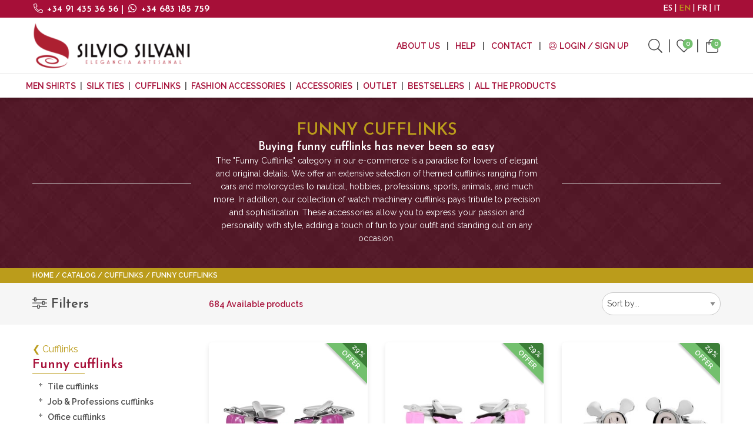

--- FILE ---
content_type: text/html; charset=utf-8
request_url: https://www.silviosilvani.com/en/catalog/cufflinks/funny-cufflinks-1
body_size: 49987
content:
<!doctype html>
<html class="no-js" lang="en">
<head>
    <script type="text/javascript">
        (function (c, l, a, r, i, t, y) {
            c[a] = c[a] || function () { (c[a].q = c[a].q || []).push(arguments) };
            t = l.createElement(r); t.async = 1; t.src = "https://www.clarity.ms/tag/" + i;
            y = l.getElementsByTagName(r)[0]; y.parentNode.insertBefore(t, y);
        })(window, document, "clarity", "script", "hx8rup8nqc");
    </script>
    <!-- Google Tag Manager -->
    <script>
        (function (w, d, s, l, i) {
            w[l] = w[l] || []; w[l].push({
                'gtm.start':
                    new Date().getTime(), event: 'gtm.js'
            }); var f = d.getElementsByTagName(s)[0],
                j = d.createElement(s), dl = l != 'dataLayer' ? '&l=' + l : ''; j.async = true; j.src =
                    'https://www.googletagmanager.com/gtm.js?id=' + i + dl; f.parentNode.insertBefore(j, f);
        })(window, document, 'script', 'dataLayer', 'GTM-5D6BWFN');</script>
    <!-- End Google Tag Manager -->
    <meta charset="utf-8" />
    <meta http-equiv="x-ua-compatible" content="ie=edge"><script type="text/javascript">window.NREUM||(NREUM={});NREUM.info = {"beacon":"bam.eu01.nr-data.net","errorBeacon":"bam.eu01.nr-data.net","licenseKey":"NRJS-2b02680e2142606914c","applicationID":"478396262","transactionName":"MhBSZQoZC0BTUUQKXAtafWc7VyZSRlNcDFQmGl5FChcJX1dAHyBSERBXXgoB","queueTime":0,"applicationTime":472,"agent":"","atts":""}</script><script type="text/javascript">(window.NREUM||(NREUM={})).init={privacy:{cookies_enabled:true},ajax:{deny_list:["bam.eu01.nr-data.net"]},feature_flags:["soft_nav"],distributed_tracing:{enabled:true}};(window.NREUM||(NREUM={})).loader_config={agentID:"538489990",accountID:"4019182",trustKey:"4019182",xpid:"UAYGWFdbChAEU1lRDgcFUFY=",licenseKey:"NRJS-2b02680e2142606914c",applicationID:"478396262",browserID:"538489990"};;/*! For license information please see nr-loader-spa-1.308.0.min.js.LICENSE.txt */
(()=>{var e,t,r={384:(e,t,r)=>{"use strict";r.d(t,{NT:()=>a,US:()=>u,Zm:()=>o,bQ:()=>d,dV:()=>c,pV:()=>l});var n=r(6154),i=r(1863),s=r(1910);const a={beacon:"bam.nr-data.net",errorBeacon:"bam.nr-data.net"};function o(){return n.gm.NREUM||(n.gm.NREUM={}),void 0===n.gm.newrelic&&(n.gm.newrelic=n.gm.NREUM),n.gm.NREUM}function c(){let e=o();return e.o||(e.o={ST:n.gm.setTimeout,SI:n.gm.setImmediate||n.gm.setInterval,CT:n.gm.clearTimeout,XHR:n.gm.XMLHttpRequest,REQ:n.gm.Request,EV:n.gm.Event,PR:n.gm.Promise,MO:n.gm.MutationObserver,FETCH:n.gm.fetch,WS:n.gm.WebSocket},(0,s.i)(...Object.values(e.o))),e}function d(e,t){let r=o();r.initializedAgents??={},t.initializedAt={ms:(0,i.t)(),date:new Date},r.initializedAgents[e]=t}function u(e,t){o()[e]=t}function l(){return function(){let e=o();const t=e.info||{};e.info={beacon:a.beacon,errorBeacon:a.errorBeacon,...t}}(),function(){let e=o();const t=e.init||{};e.init={...t}}(),c(),function(){let e=o();const t=e.loader_config||{};e.loader_config={...t}}(),o()}},782:(e,t,r)=>{"use strict";r.d(t,{T:()=>n});const n=r(860).K7.pageViewTiming},860:(e,t,r)=>{"use strict";r.d(t,{$J:()=>u,K7:()=>c,P3:()=>d,XX:()=>i,Yy:()=>o,df:()=>s,qY:()=>n,v4:()=>a});const n="events",i="jserrors",s="browser/blobs",a="rum",o="browser/logs",c={ajax:"ajax",genericEvents:"generic_events",jserrors:i,logging:"logging",metrics:"metrics",pageAction:"page_action",pageViewEvent:"page_view_event",pageViewTiming:"page_view_timing",sessionReplay:"session_replay",sessionTrace:"session_trace",softNav:"soft_navigations",spa:"spa"},d={[c.pageViewEvent]:1,[c.pageViewTiming]:2,[c.metrics]:3,[c.jserrors]:4,[c.spa]:5,[c.ajax]:6,[c.sessionTrace]:7,[c.softNav]:8,[c.sessionReplay]:9,[c.logging]:10,[c.genericEvents]:11},u={[c.pageViewEvent]:a,[c.pageViewTiming]:n,[c.ajax]:n,[c.spa]:n,[c.softNav]:n,[c.metrics]:i,[c.jserrors]:i,[c.sessionTrace]:s,[c.sessionReplay]:s,[c.logging]:o,[c.genericEvents]:"ins"}},944:(e,t,r)=>{"use strict";r.d(t,{R:()=>i});var n=r(3241);function i(e,t){"function"==typeof console.debug&&(console.debug("New Relic Warning: https://github.com/newrelic/newrelic-browser-agent/blob/main/docs/warning-codes.md#".concat(e),t),(0,n.W)({agentIdentifier:null,drained:null,type:"data",name:"warn",feature:"warn",data:{code:e,secondary:t}}))}},993:(e,t,r)=>{"use strict";r.d(t,{A$:()=>s,ET:()=>a,TZ:()=>o,p_:()=>i});var n=r(860);const i={ERROR:"ERROR",WARN:"WARN",INFO:"INFO",DEBUG:"DEBUG",TRACE:"TRACE"},s={OFF:0,ERROR:1,WARN:2,INFO:3,DEBUG:4,TRACE:5},a="log",o=n.K7.logging},1541:(e,t,r)=>{"use strict";r.d(t,{U:()=>i,f:()=>n});const n={MFE:"MFE",BA:"BA"};function i(e,t){if(2!==t?.harvestEndpointVersion)return{};const r=t.agentRef.runtime.appMetadata.agents[0].entityGuid;return e?{"source.id":e.id,"source.name":e.name,"source.type":e.type,"parent.id":e.parent?.id||r,"parent.type":e.parent?.type||n.BA}:{"entity.guid":r,appId:t.agentRef.info.applicationID}}},1687:(e,t,r)=>{"use strict";r.d(t,{Ak:()=>d,Ze:()=>h,x3:()=>u});var n=r(3241),i=r(7836),s=r(3606),a=r(860),o=r(2646);const c={};function d(e,t){const r={staged:!1,priority:a.P3[t]||0};l(e),c[e].get(t)||c[e].set(t,r)}function u(e,t){e&&c[e]&&(c[e].get(t)&&c[e].delete(t),p(e,t,!1),c[e].size&&f(e))}function l(e){if(!e)throw new Error("agentIdentifier required");c[e]||(c[e]=new Map)}function h(e="",t="feature",r=!1){if(l(e),!e||!c[e].get(t)||r)return p(e,t);c[e].get(t).staged=!0,f(e)}function f(e){const t=Array.from(c[e]);t.every(([e,t])=>t.staged)&&(t.sort((e,t)=>e[1].priority-t[1].priority),t.forEach(([t])=>{c[e].delete(t),p(e,t)}))}function p(e,t,r=!0){const a=e?i.ee.get(e):i.ee,c=s.i.handlers;if(!a.aborted&&a.backlog&&c){if((0,n.W)({agentIdentifier:e,type:"lifecycle",name:"drain",feature:t}),r){const e=a.backlog[t],r=c[t];if(r){for(let t=0;e&&t<e.length;++t)g(e[t],r);Object.entries(r).forEach(([e,t])=>{Object.values(t||{}).forEach(t=>{t[0]?.on&&t[0]?.context()instanceof o.y&&t[0].on(e,t[1])})})}}a.isolatedBacklog||delete c[t],a.backlog[t]=null,a.emit("drain-"+t,[])}}function g(e,t){var r=e[1];Object.values(t[r]||{}).forEach(t=>{var r=e[0];if(t[0]===r){var n=t[1],i=e[3],s=e[2];n.apply(i,s)}})}},1738:(e,t,r)=>{"use strict";r.d(t,{U:()=>f,Y:()=>h});var n=r(3241),i=r(9908),s=r(1863),a=r(944),o=r(5701),c=r(3969),d=r(8362),u=r(860),l=r(4261);function h(e,t,r,s){const h=s||r;!h||h[e]&&h[e]!==d.d.prototype[e]||(h[e]=function(){(0,i.p)(c.xV,["API/"+e+"/called"],void 0,u.K7.metrics,r.ee),(0,n.W)({agentIdentifier:r.agentIdentifier,drained:!!o.B?.[r.agentIdentifier],type:"data",name:"api",feature:l.Pl+e,data:{}});try{return t.apply(this,arguments)}catch(e){(0,a.R)(23,e)}})}function f(e,t,r,n,a){const o=e.info;null===r?delete o.jsAttributes[t]:o.jsAttributes[t]=r,(a||null===r)&&(0,i.p)(l.Pl+n,[(0,s.t)(),t,r],void 0,"session",e.ee)}},1741:(e,t,r)=>{"use strict";r.d(t,{W:()=>s});var n=r(944),i=r(4261);class s{#e(e,...t){if(this[e]!==s.prototype[e])return this[e](...t);(0,n.R)(35,e)}addPageAction(e,t){return this.#e(i.hG,e,t)}register(e){return this.#e(i.eY,e)}recordCustomEvent(e,t){return this.#e(i.fF,e,t)}setPageViewName(e,t){return this.#e(i.Fw,e,t)}setCustomAttribute(e,t,r){return this.#e(i.cD,e,t,r)}noticeError(e,t){return this.#e(i.o5,e,t)}setUserId(e,t=!1){return this.#e(i.Dl,e,t)}setApplicationVersion(e){return this.#e(i.nb,e)}setErrorHandler(e){return this.#e(i.bt,e)}addRelease(e,t){return this.#e(i.k6,e,t)}log(e,t){return this.#e(i.$9,e,t)}start(){return this.#e(i.d3)}finished(e){return this.#e(i.BL,e)}recordReplay(){return this.#e(i.CH)}pauseReplay(){return this.#e(i.Tb)}addToTrace(e){return this.#e(i.U2,e)}setCurrentRouteName(e){return this.#e(i.PA,e)}interaction(e){return this.#e(i.dT,e)}wrapLogger(e,t,r){return this.#e(i.Wb,e,t,r)}measure(e,t){return this.#e(i.V1,e,t)}consent(e){return this.#e(i.Pv,e)}}},1863:(e,t,r)=>{"use strict";function n(){return Math.floor(performance.now())}r.d(t,{t:()=>n})},1910:(e,t,r)=>{"use strict";r.d(t,{i:()=>s});var n=r(944);const i=new Map;function s(...e){return e.every(e=>{if(i.has(e))return i.get(e);const t="function"==typeof e?e.toString():"",r=t.includes("[native code]"),s=t.includes("nrWrapper");return r||s||(0,n.R)(64,e?.name||t),i.set(e,r),r})}},2555:(e,t,r)=>{"use strict";r.d(t,{D:()=>o,f:()=>a});var n=r(384),i=r(8122);const s={beacon:n.NT.beacon,errorBeacon:n.NT.errorBeacon,licenseKey:void 0,applicationID:void 0,sa:void 0,queueTime:void 0,applicationTime:void 0,ttGuid:void 0,user:void 0,account:void 0,product:void 0,extra:void 0,jsAttributes:{},userAttributes:void 0,atts:void 0,transactionName:void 0,tNamePlain:void 0};function a(e){try{return!!e.licenseKey&&!!e.errorBeacon&&!!e.applicationID}catch(e){return!1}}const o=e=>(0,i.a)(e,s)},2614:(e,t,r)=>{"use strict";r.d(t,{BB:()=>a,H3:()=>n,g:()=>d,iL:()=>c,tS:()=>o,uh:()=>i,wk:()=>s});const n="NRBA",i="SESSION",s=144e5,a=18e5,o={STARTED:"session-started",PAUSE:"session-pause",RESET:"session-reset",RESUME:"session-resume",UPDATE:"session-update"},c={SAME_TAB:"same-tab",CROSS_TAB:"cross-tab"},d={OFF:0,FULL:1,ERROR:2}},2646:(e,t,r)=>{"use strict";r.d(t,{y:()=>n});class n{constructor(e){this.contextId=e}}},2843:(e,t,r)=>{"use strict";r.d(t,{G:()=>s,u:()=>i});var n=r(3878);function i(e,t=!1,r,i){(0,n.DD)("visibilitychange",function(){if(t)return void("hidden"===document.visibilityState&&e());e(document.visibilityState)},r,i)}function s(e,t,r){(0,n.sp)("pagehide",e,t,r)}},3241:(e,t,r)=>{"use strict";r.d(t,{W:()=>s});var n=r(6154);const i="newrelic";function s(e={}){try{n.gm.dispatchEvent(new CustomEvent(i,{detail:e}))}catch(e){}}},3304:(e,t,r)=>{"use strict";r.d(t,{A:()=>s});var n=r(7836);const i=()=>{const e=new WeakSet;return(t,r)=>{if("object"==typeof r&&null!==r){if(e.has(r))return;e.add(r)}return r}};function s(e){try{return JSON.stringify(e,i())??""}catch(e){try{n.ee.emit("internal-error",[e])}catch(e){}return""}}},3333:(e,t,r)=>{"use strict";r.d(t,{$v:()=>u,TZ:()=>n,Xh:()=>c,Zp:()=>i,kd:()=>d,mq:()=>o,nf:()=>a,qN:()=>s});const n=r(860).K7.genericEvents,i=["auxclick","click","copy","keydown","paste","scrollend"],s=["focus","blur"],a=4,o=1e3,c=2e3,d=["PageAction","UserAction","BrowserPerformance"],u={RESOURCES:"experimental.resources",REGISTER:"register"}},3434:(e,t,r)=>{"use strict";r.d(t,{Jt:()=>s,YM:()=>d});var n=r(7836),i=r(5607);const s="nr@original:".concat(i.W),a=50;var o=Object.prototype.hasOwnProperty,c=!1;function d(e,t){return e||(e=n.ee),r.inPlace=function(e,t,n,i,s){n||(n="");const a="-"===n.charAt(0);for(let o=0;o<t.length;o++){const c=t[o],d=e[c];l(d)||(e[c]=r(d,a?c+n:n,i,c,s))}},r.flag=s,r;function r(t,r,n,c,d){return l(t)?t:(r||(r=""),nrWrapper[s]=t,function(e,t,r){if(Object.defineProperty&&Object.keys)try{return Object.keys(e).forEach(function(r){Object.defineProperty(t,r,{get:function(){return e[r]},set:function(t){return e[r]=t,t}})}),t}catch(e){u([e],r)}for(var n in e)o.call(e,n)&&(t[n]=e[n])}(t,nrWrapper,e),nrWrapper);function nrWrapper(){var s,o,l,h;let f;try{o=this,s=[...arguments],l="function"==typeof n?n(s,o):n||{}}catch(t){u([t,"",[s,o,c],l],e)}i(r+"start",[s,o,c],l,d);const p=performance.now();let g;try{return h=t.apply(o,s),g=performance.now(),h}catch(e){throw g=performance.now(),i(r+"err",[s,o,e],l,d),f=e,f}finally{const e=g-p,t={start:p,end:g,duration:e,isLongTask:e>=a,methodName:c,thrownError:f};t.isLongTask&&i("long-task",[t,o],l,d),i(r+"end",[s,o,h],l,d)}}}function i(r,n,i,s){if(!c||t){var a=c;c=!0;try{e.emit(r,n,i,t,s)}catch(t){u([t,r,n,i],e)}c=a}}}function u(e,t){t||(t=n.ee);try{t.emit("internal-error",e)}catch(e){}}function l(e){return!(e&&"function"==typeof e&&e.apply&&!e[s])}},3606:(e,t,r)=>{"use strict";r.d(t,{i:()=>s});var n=r(9908);s.on=a;var i=s.handlers={};function s(e,t,r,s){a(s||n.d,i,e,t,r)}function a(e,t,r,i,s){s||(s="feature"),e||(e=n.d);var a=t[s]=t[s]||{};(a[r]=a[r]||[]).push([e,i])}},3738:(e,t,r)=>{"use strict";r.d(t,{He:()=>i,Kp:()=>o,Lc:()=>d,Rz:()=>u,TZ:()=>n,bD:()=>s,d3:()=>a,jx:()=>l,sl:()=>h,uP:()=>c});const n=r(860).K7.sessionTrace,i="bstResource",s="resource",a="-start",o="-end",c="fn"+a,d="fn"+o,u="pushState",l=1e3,h=3e4},3785:(e,t,r)=>{"use strict";r.d(t,{R:()=>c,b:()=>d});var n=r(9908),i=r(1863),s=r(860),a=r(3969),o=r(993);function c(e,t,r={},c=o.p_.INFO,d=!0,u,l=(0,i.t)()){(0,n.p)(a.xV,["API/logging/".concat(c.toLowerCase(),"/called")],void 0,s.K7.metrics,e),(0,n.p)(o.ET,[l,t,r,c,d,u],void 0,s.K7.logging,e)}function d(e){return"string"==typeof e&&Object.values(o.p_).some(t=>t===e.toUpperCase().trim())}},3878:(e,t,r)=>{"use strict";function n(e,t){return{capture:e,passive:!1,signal:t}}function i(e,t,r=!1,i){window.addEventListener(e,t,n(r,i))}function s(e,t,r=!1,i){document.addEventListener(e,t,n(r,i))}r.d(t,{DD:()=>s,jT:()=>n,sp:()=>i})},3962:(e,t,r)=>{"use strict";r.d(t,{AM:()=>a,O2:()=>l,OV:()=>s,Qu:()=>h,TZ:()=>c,ih:()=>f,pP:()=>o,t1:()=>u,tC:()=>i,wD:()=>d});var n=r(860);const i=["click","keydown","submit"],s="popstate",a="api",o="initialPageLoad",c=n.K7.softNav,d=5e3,u=500,l={INITIAL_PAGE_LOAD:"",ROUTE_CHANGE:1,UNSPECIFIED:2},h={INTERACTION:1,AJAX:2,CUSTOM_END:3,CUSTOM_TRACER:4},f={IP:"in progress",PF:"pending finish",FIN:"finished",CAN:"cancelled"}},3969:(e,t,r)=>{"use strict";r.d(t,{TZ:()=>n,XG:()=>o,rs:()=>i,xV:()=>a,z_:()=>s});const n=r(860).K7.metrics,i="sm",s="cm",a="storeSupportabilityMetrics",o="storeEventMetrics"},4234:(e,t,r)=>{"use strict";r.d(t,{W:()=>s});var n=r(7836),i=r(1687);class s{constructor(e,t){this.agentIdentifier=e,this.ee=n.ee.get(e),this.featureName=t,this.blocked=!1}deregisterDrain(){(0,i.x3)(this.agentIdentifier,this.featureName)}}},4261:(e,t,r)=>{"use strict";r.d(t,{$9:()=>u,BL:()=>c,CH:()=>p,Dl:()=>R,Fw:()=>w,PA:()=>v,Pl:()=>n,Pv:()=>A,Tb:()=>h,U2:()=>a,V1:()=>E,Wb:()=>T,bt:()=>y,cD:()=>b,d3:()=>x,dT:()=>d,eY:()=>g,fF:()=>f,hG:()=>s,hw:()=>i,k6:()=>o,nb:()=>m,o5:()=>l});const n="api-",i=n+"ixn-",s="addPageAction",a="addToTrace",o="addRelease",c="finished",d="interaction",u="log",l="noticeError",h="pauseReplay",f="recordCustomEvent",p="recordReplay",g="register",m="setApplicationVersion",v="setCurrentRouteName",b="setCustomAttribute",y="setErrorHandler",w="setPageViewName",R="setUserId",x="start",T="wrapLogger",E="measure",A="consent"},5205:(e,t,r)=>{"use strict";r.d(t,{j:()=>S});var n=r(384),i=r(1741);var s=r(2555),a=r(3333);const o=e=>{if(!e||"string"!=typeof e)return!1;try{document.createDocumentFragment().querySelector(e)}catch{return!1}return!0};var c=r(2614),d=r(944),u=r(8122);const l="[data-nr-mask]",h=e=>(0,u.a)(e,(()=>{const e={feature_flags:[],experimental:{allow_registered_children:!1,resources:!1},mask_selector:"*",block_selector:"[data-nr-block]",mask_input_options:{color:!1,date:!1,"datetime-local":!1,email:!1,month:!1,number:!1,range:!1,search:!1,tel:!1,text:!1,time:!1,url:!1,week:!1,textarea:!1,select:!1,password:!0}};return{ajax:{deny_list:void 0,block_internal:!0,enabled:!0,autoStart:!0},api:{get allow_registered_children(){return e.feature_flags.includes(a.$v.REGISTER)||e.experimental.allow_registered_children},set allow_registered_children(t){e.experimental.allow_registered_children=t},duplicate_registered_data:!1},browser_consent_mode:{enabled:!1},distributed_tracing:{enabled:void 0,exclude_newrelic_header:void 0,cors_use_newrelic_header:void 0,cors_use_tracecontext_headers:void 0,allowed_origins:void 0},get feature_flags(){return e.feature_flags},set feature_flags(t){e.feature_flags=t},generic_events:{enabled:!0,autoStart:!0},harvest:{interval:30},jserrors:{enabled:!0,autoStart:!0},logging:{enabled:!0,autoStart:!0},metrics:{enabled:!0,autoStart:!0},obfuscate:void 0,page_action:{enabled:!0},page_view_event:{enabled:!0,autoStart:!0},page_view_timing:{enabled:!0,autoStart:!0},performance:{capture_marks:!1,capture_measures:!1,capture_detail:!0,resources:{get enabled(){return e.feature_flags.includes(a.$v.RESOURCES)||e.experimental.resources},set enabled(t){e.experimental.resources=t},asset_types:[],first_party_domains:[],ignore_newrelic:!0}},privacy:{cookies_enabled:!0},proxy:{assets:void 0,beacon:void 0},session:{expiresMs:c.wk,inactiveMs:c.BB},session_replay:{autoStart:!0,enabled:!1,preload:!1,sampling_rate:10,error_sampling_rate:100,collect_fonts:!1,inline_images:!1,fix_stylesheets:!0,mask_all_inputs:!0,get mask_text_selector(){return e.mask_selector},set mask_text_selector(t){o(t)?e.mask_selector="".concat(t,",").concat(l):""===t||null===t?e.mask_selector=l:(0,d.R)(5,t)},get block_class(){return"nr-block"},get ignore_class(){return"nr-ignore"},get mask_text_class(){return"nr-mask"},get block_selector(){return e.block_selector},set block_selector(t){o(t)?e.block_selector+=",".concat(t):""!==t&&(0,d.R)(6,t)},get mask_input_options(){return e.mask_input_options},set mask_input_options(t){t&&"object"==typeof t?e.mask_input_options={...t,password:!0}:(0,d.R)(7,t)}},session_trace:{enabled:!0,autoStart:!0},soft_navigations:{enabled:!0,autoStart:!0},spa:{enabled:!0,autoStart:!0},ssl:void 0,user_actions:{enabled:!0,elementAttributes:["id","className","tagName","type"]}}})());var f=r(6154),p=r(9324);let g=0;const m={buildEnv:p.F3,distMethod:p.Xs,version:p.xv,originTime:f.WN},v={consented:!1},b={appMetadata:{},get consented(){return this.session?.state?.consent||v.consented},set consented(e){v.consented=e},customTransaction:void 0,denyList:void 0,disabled:!1,harvester:void 0,isolatedBacklog:!1,isRecording:!1,loaderType:void 0,maxBytes:3e4,obfuscator:void 0,onerror:void 0,ptid:void 0,releaseIds:{},session:void 0,timeKeeper:void 0,registeredEntities:[],jsAttributesMetadata:{bytes:0},get harvestCount(){return++g}},y=e=>{const t=(0,u.a)(e,b),r=Object.keys(m).reduce((e,t)=>(e[t]={value:m[t],writable:!1,configurable:!0,enumerable:!0},e),{});return Object.defineProperties(t,r)};var w=r(5701);const R=e=>{const t=e.startsWith("http");e+="/",r.p=t?e:"https://"+e};var x=r(7836),T=r(3241);const E={accountID:void 0,trustKey:void 0,agentID:void 0,licenseKey:void 0,applicationID:void 0,xpid:void 0},A=e=>(0,u.a)(e,E),_=new Set;function S(e,t={},r,a){let{init:o,info:c,loader_config:d,runtime:u={},exposed:l=!0}=t;if(!c){const e=(0,n.pV)();o=e.init,c=e.info,d=e.loader_config}e.init=h(o||{}),e.loader_config=A(d||{}),c.jsAttributes??={},f.bv&&(c.jsAttributes.isWorker=!0),e.info=(0,s.D)(c);const p=e.init,g=[c.beacon,c.errorBeacon];_.has(e.agentIdentifier)||(p.proxy.assets&&(R(p.proxy.assets),g.push(p.proxy.assets)),p.proxy.beacon&&g.push(p.proxy.beacon),e.beacons=[...g],function(e){const t=(0,n.pV)();Object.getOwnPropertyNames(i.W.prototype).forEach(r=>{const n=i.W.prototype[r];if("function"!=typeof n||"constructor"===n)return;let s=t[r];e[r]&&!1!==e.exposed&&"micro-agent"!==e.runtime?.loaderType&&(t[r]=(...t)=>{const n=e[r](...t);return s?s(...t):n})})}(e),(0,n.US)("activatedFeatures",w.B)),u.denyList=[...p.ajax.deny_list||[],...p.ajax.block_internal?g:[]],u.ptid=e.agentIdentifier,u.loaderType=r,e.runtime=y(u),_.has(e.agentIdentifier)||(e.ee=x.ee.get(e.agentIdentifier),e.exposed=l,(0,T.W)({agentIdentifier:e.agentIdentifier,drained:!!w.B?.[e.agentIdentifier],type:"lifecycle",name:"initialize",feature:void 0,data:e.config})),_.add(e.agentIdentifier)}},5270:(e,t,r)=>{"use strict";r.d(t,{Aw:()=>a,SR:()=>s,rF:()=>o});var n=r(384),i=r(7767);function s(e){return!!(0,n.dV)().o.MO&&(0,i.V)(e)&&!0===e?.session_trace.enabled}function a(e){return!0===e?.session_replay.preload&&s(e)}function o(e,t){try{if("string"==typeof t?.type){if("password"===t.type.toLowerCase())return"*".repeat(e?.length||0);if(void 0!==t?.dataset?.nrUnmask||t?.classList?.contains("nr-unmask"))return e}}catch(e){}return"string"==typeof e?e.replace(/[\S]/g,"*"):"*".repeat(e?.length||0)}},5289:(e,t,r)=>{"use strict";r.d(t,{GG:()=>a,Qr:()=>c,sB:()=>o});var n=r(3878),i=r(6389);function s(){return"undefined"==typeof document||"complete"===document.readyState}function a(e,t){if(s())return e();const r=(0,i.J)(e),a=setInterval(()=>{s()&&(clearInterval(a),r())},500);(0,n.sp)("load",r,t)}function o(e){if(s())return e();(0,n.DD)("DOMContentLoaded",e)}function c(e){if(s())return e();(0,n.sp)("popstate",e)}},5607:(e,t,r)=>{"use strict";r.d(t,{W:()=>n});const n=(0,r(9566).bz)()},5701:(e,t,r)=>{"use strict";r.d(t,{B:()=>s,t:()=>a});var n=r(3241);const i=new Set,s={};function a(e,t){const r=t.agentIdentifier;s[r]??={},e&&"object"==typeof e&&(i.has(r)||(t.ee.emit("rumresp",[e]),s[r]=e,i.add(r),(0,n.W)({agentIdentifier:r,loaded:!0,drained:!0,type:"lifecycle",name:"load",feature:void 0,data:e})))}},6154:(e,t,r)=>{"use strict";r.d(t,{OF:()=>d,RI:()=>i,WN:()=>h,bv:()=>s,eN:()=>f,gm:()=>a,lR:()=>l,m:()=>c,mw:()=>o,sb:()=>u});var n=r(1863);const i="undefined"!=typeof window&&!!window.document,s="undefined"!=typeof WorkerGlobalScope&&("undefined"!=typeof self&&self instanceof WorkerGlobalScope&&self.navigator instanceof WorkerNavigator||"undefined"!=typeof globalThis&&globalThis instanceof WorkerGlobalScope&&globalThis.navigator instanceof WorkerNavigator),a=i?window:"undefined"!=typeof WorkerGlobalScope&&("undefined"!=typeof self&&self instanceof WorkerGlobalScope&&self||"undefined"!=typeof globalThis&&globalThis instanceof WorkerGlobalScope&&globalThis),o=Boolean("hidden"===a?.document?.visibilityState),c=""+a?.location,d=/iPad|iPhone|iPod/.test(a.navigator?.userAgent),u=d&&"undefined"==typeof SharedWorker,l=(()=>{const e=a.navigator?.userAgent?.match(/Firefox[/\s](\d+\.\d+)/);return Array.isArray(e)&&e.length>=2?+e[1]:0})(),h=Date.now()-(0,n.t)(),f=()=>"undefined"!=typeof PerformanceNavigationTiming&&a?.performance?.getEntriesByType("navigation")?.[0]?.responseStart},6344:(e,t,r)=>{"use strict";r.d(t,{BB:()=>u,Qb:()=>l,TZ:()=>i,Ug:()=>a,Vh:()=>s,_s:()=>o,bc:()=>d,yP:()=>c});var n=r(2614);const i=r(860).K7.sessionReplay,s="errorDuringReplay",a=.12,o={DomContentLoaded:0,Load:1,FullSnapshot:2,IncrementalSnapshot:3,Meta:4,Custom:5},c={[n.g.ERROR]:15e3,[n.g.FULL]:3e5,[n.g.OFF]:0},d={RESET:{message:"Session was reset",sm:"Reset"},IMPORT:{message:"Recorder failed to import",sm:"Import"},TOO_MANY:{message:"429: Too Many Requests",sm:"Too-Many"},TOO_BIG:{message:"Payload was too large",sm:"Too-Big"},CROSS_TAB:{message:"Session Entity was set to OFF on another tab",sm:"Cross-Tab"},ENTITLEMENTS:{message:"Session Replay is not allowed and will not be started",sm:"Entitlement"}},u=5e3,l={API:"api",RESUME:"resume",SWITCH_TO_FULL:"switchToFull",INITIALIZE:"initialize",PRELOAD:"preload"}},6389:(e,t,r)=>{"use strict";function n(e,t=500,r={}){const n=r?.leading||!1;let i;return(...r)=>{n&&void 0===i&&(e.apply(this,r),i=setTimeout(()=>{i=clearTimeout(i)},t)),n||(clearTimeout(i),i=setTimeout(()=>{e.apply(this,r)},t))}}function i(e){let t=!1;return(...r)=>{t||(t=!0,e.apply(this,r))}}r.d(t,{J:()=>i,s:()=>n})},6630:(e,t,r)=>{"use strict";r.d(t,{T:()=>n});const n=r(860).K7.pageViewEvent},6774:(e,t,r)=>{"use strict";r.d(t,{T:()=>n});const n=r(860).K7.jserrors},7295:(e,t,r)=>{"use strict";r.d(t,{Xv:()=>a,gX:()=>i,iW:()=>s});var n=[];function i(e){if(!e||s(e))return!1;if(0===n.length)return!0;if("*"===n[0].hostname)return!1;for(var t=0;t<n.length;t++){var r=n[t];if(r.hostname.test(e.hostname)&&r.pathname.test(e.pathname))return!1}return!0}function s(e){return void 0===e.hostname}function a(e){if(n=[],e&&e.length)for(var t=0;t<e.length;t++){let r=e[t];if(!r)continue;if("*"===r)return void(n=[{hostname:"*"}]);0===r.indexOf("http://")?r=r.substring(7):0===r.indexOf("https://")&&(r=r.substring(8));const i=r.indexOf("/");let s,a;i>0?(s=r.substring(0,i),a=r.substring(i)):(s=r,a="*");let[c]=s.split(":");n.push({hostname:o(c),pathname:o(a,!0)})}}function o(e,t=!1){const r=e.replace(/[.+?^${}()|[\]\\]/g,e=>"\\"+e).replace(/\*/g,".*?");return new RegExp((t?"^":"")+r+"$")}},7485:(e,t,r)=>{"use strict";r.d(t,{D:()=>i});var n=r(6154);function i(e){if(0===(e||"").indexOf("data:"))return{protocol:"data"};try{const t=new URL(e,location.href),r={port:t.port,hostname:t.hostname,pathname:t.pathname,search:t.search,protocol:t.protocol.slice(0,t.protocol.indexOf(":")),sameOrigin:t.protocol===n.gm?.location?.protocol&&t.host===n.gm?.location?.host};return r.port&&""!==r.port||("http:"===t.protocol&&(r.port="80"),"https:"===t.protocol&&(r.port="443")),r.pathname&&""!==r.pathname?r.pathname.startsWith("/")||(r.pathname="/".concat(r.pathname)):r.pathname="/",r}catch(e){return{}}}},7699:(e,t,r)=>{"use strict";r.d(t,{It:()=>s,KC:()=>o,No:()=>i,qh:()=>a});var n=r(860);const i=16e3,s=1e6,a="SESSION_ERROR",o={[n.K7.logging]:!0,[n.K7.genericEvents]:!1,[n.K7.jserrors]:!1,[n.K7.ajax]:!1}},7767:(e,t,r)=>{"use strict";r.d(t,{V:()=>i});var n=r(6154);const i=e=>n.RI&&!0===e?.privacy.cookies_enabled},7836:(e,t,r)=>{"use strict";r.d(t,{P:()=>o,ee:()=>c});var n=r(384),i=r(8990),s=r(2646),a=r(5607);const o="nr@context:".concat(a.W),c=function e(t,r){var n={},a={},u={},l=!1;try{l=16===r.length&&d.initializedAgents?.[r]?.runtime.isolatedBacklog}catch(e){}var h={on:p,addEventListener:p,removeEventListener:function(e,t){var r=n[e];if(!r)return;for(var i=0;i<r.length;i++)r[i]===t&&r.splice(i,1)},emit:function(e,r,n,i,s){!1!==s&&(s=!0);if(c.aborted&&!i)return;t&&s&&t.emit(e,r,n);var o=f(n);g(e).forEach(e=>{e.apply(o,r)});var d=v()[a[e]];d&&d.push([h,e,r,o]);return o},get:m,listeners:g,context:f,buffer:function(e,t){const r=v();if(t=t||"feature",h.aborted)return;Object.entries(e||{}).forEach(([e,n])=>{a[n]=t,t in r||(r[t]=[])})},abort:function(){h._aborted=!0,Object.keys(h.backlog).forEach(e=>{delete h.backlog[e]})},isBuffering:function(e){return!!v()[a[e]]},debugId:r,backlog:l?{}:t&&"object"==typeof t.backlog?t.backlog:{},isolatedBacklog:l};return Object.defineProperty(h,"aborted",{get:()=>{let e=h._aborted||!1;return e||(t&&(e=t.aborted),e)}}),h;function f(e){return e&&e instanceof s.y?e:e?(0,i.I)(e,o,()=>new s.y(o)):new s.y(o)}function p(e,t){n[e]=g(e).concat(t)}function g(e){return n[e]||[]}function m(t){return u[t]=u[t]||e(h,t)}function v(){return h.backlog}}(void 0,"globalEE"),d=(0,n.Zm)();d.ee||(d.ee=c)},8122:(e,t,r)=>{"use strict";r.d(t,{a:()=>i});var n=r(944);function i(e,t){try{if(!e||"object"!=typeof e)return(0,n.R)(3);if(!t||"object"!=typeof t)return(0,n.R)(4);const r=Object.create(Object.getPrototypeOf(t),Object.getOwnPropertyDescriptors(t)),s=0===Object.keys(r).length?e:r;for(let a in s)if(void 0!==e[a])try{if(null===e[a]){r[a]=null;continue}Array.isArray(e[a])&&Array.isArray(t[a])?r[a]=Array.from(new Set([...e[a],...t[a]])):"object"==typeof e[a]&&"object"==typeof t[a]?r[a]=i(e[a],t[a]):r[a]=e[a]}catch(e){r[a]||(0,n.R)(1,e)}return r}catch(e){(0,n.R)(2,e)}}},8139:(e,t,r)=>{"use strict";r.d(t,{u:()=>h});var n=r(7836),i=r(3434),s=r(8990),a=r(6154);const o={},c=a.gm.XMLHttpRequest,d="addEventListener",u="removeEventListener",l="nr@wrapped:".concat(n.P);function h(e){var t=function(e){return(e||n.ee).get("events")}(e);if(o[t.debugId]++)return t;o[t.debugId]=1;var r=(0,i.YM)(t,!0);function h(e){r.inPlace(e,[d,u],"-",p)}function p(e,t){return e[1]}return"getPrototypeOf"in Object&&(a.RI&&f(document,h),c&&f(c.prototype,h),f(a.gm,h)),t.on(d+"-start",function(e,t){var n=e[1];if(null!==n&&("function"==typeof n||"object"==typeof n)&&"newrelic"!==e[0]){var i=(0,s.I)(n,l,function(){var e={object:function(){if("function"!=typeof n.handleEvent)return;return n.handleEvent.apply(n,arguments)},function:n}[typeof n];return e?r(e,"fn-",null,e.name||"anonymous"):n});this.wrapped=e[1]=i}}),t.on(u+"-start",function(e){e[1]=this.wrapped||e[1]}),t}function f(e,t,...r){let n=e;for(;"object"==typeof n&&!Object.prototype.hasOwnProperty.call(n,d);)n=Object.getPrototypeOf(n);n&&t(n,...r)}},8362:(e,t,r)=>{"use strict";r.d(t,{d:()=>s});var n=r(9566),i=r(1741);class s extends i.W{agentIdentifier=(0,n.LA)(16)}},8374:(e,t,r)=>{r.nc=(()=>{try{return document?.currentScript?.nonce}catch(e){}return""})()},8990:(e,t,r)=>{"use strict";r.d(t,{I:()=>i});var n=Object.prototype.hasOwnProperty;function i(e,t,r){if(n.call(e,t))return e[t];var i=r();if(Object.defineProperty&&Object.keys)try{return Object.defineProperty(e,t,{value:i,writable:!0,enumerable:!1}),i}catch(e){}return e[t]=i,i}},9119:(e,t,r)=>{"use strict";r.d(t,{L:()=>s});var n=/([^?#]*)[^#]*(#[^?]*|$).*/,i=/([^?#]*)().*/;function s(e,t){return e?e.replace(t?n:i,"$1$2"):e}},9300:(e,t,r)=>{"use strict";r.d(t,{T:()=>n});const n=r(860).K7.ajax},9324:(e,t,r)=>{"use strict";r.d(t,{AJ:()=>a,F3:()=>i,Xs:()=>s,Yq:()=>o,xv:()=>n});const n="1.308.0",i="PROD",s="CDN",a="@newrelic/rrweb",o="1.0.1"},9566:(e,t,r)=>{"use strict";r.d(t,{LA:()=>o,ZF:()=>c,bz:()=>a,el:()=>d});var n=r(6154);const i="xxxxxxxx-xxxx-4xxx-yxxx-xxxxxxxxxxxx";function s(e,t){return e?15&e[t]:16*Math.random()|0}function a(){const e=n.gm?.crypto||n.gm?.msCrypto;let t,r=0;return e&&e.getRandomValues&&(t=e.getRandomValues(new Uint8Array(30))),i.split("").map(e=>"x"===e?s(t,r++).toString(16):"y"===e?(3&s()|8).toString(16):e).join("")}function o(e){const t=n.gm?.crypto||n.gm?.msCrypto;let r,i=0;t&&t.getRandomValues&&(r=t.getRandomValues(new Uint8Array(e)));const a=[];for(var o=0;o<e;o++)a.push(s(r,i++).toString(16));return a.join("")}function c(){return o(16)}function d(){return o(32)}},9908:(e,t,r)=>{"use strict";r.d(t,{d:()=>n,p:()=>i});var n=r(7836).ee.get("handle");function i(e,t,r,i,s){s?(s.buffer([e],i),s.emit(e,t,r)):(n.buffer([e],i),n.emit(e,t,r))}}},n={};function i(e){var t=n[e];if(void 0!==t)return t.exports;var s=n[e]={exports:{}};return r[e](s,s.exports,i),s.exports}i.m=r,i.d=(e,t)=>{for(var r in t)i.o(t,r)&&!i.o(e,r)&&Object.defineProperty(e,r,{enumerable:!0,get:t[r]})},i.f={},i.e=e=>Promise.all(Object.keys(i.f).reduce((t,r)=>(i.f[r](e,t),t),[])),i.u=e=>({212:"nr-spa-compressor",249:"nr-spa-recorder",478:"nr-spa"}[e]+"-1.308.0.min.js"),i.o=(e,t)=>Object.prototype.hasOwnProperty.call(e,t),e={},t="NRBA-1.308.0.PROD:",i.l=(r,n,s,a)=>{if(e[r])e[r].push(n);else{var o,c;if(void 0!==s)for(var d=document.getElementsByTagName("script"),u=0;u<d.length;u++){var l=d[u];if(l.getAttribute("src")==r||l.getAttribute("data-webpack")==t+s){o=l;break}}if(!o){c=!0;var h={478:"sha512-RSfSVnmHk59T/uIPbdSE0LPeqcEdF4/+XhfJdBuccH5rYMOEZDhFdtnh6X6nJk7hGpzHd9Ujhsy7lZEz/ORYCQ==",249:"sha512-ehJXhmntm85NSqW4MkhfQqmeKFulra3klDyY0OPDUE+sQ3GokHlPh1pmAzuNy//3j4ac6lzIbmXLvGQBMYmrkg==",212:"sha512-B9h4CR46ndKRgMBcK+j67uSR2RCnJfGefU+A7FrgR/k42ovXy5x/MAVFiSvFxuVeEk/pNLgvYGMp1cBSK/G6Fg=="};(o=document.createElement("script")).charset="utf-8",i.nc&&o.setAttribute("nonce",i.nc),o.setAttribute("data-webpack",t+s),o.src=r,0!==o.src.indexOf(window.location.origin+"/")&&(o.crossOrigin="anonymous"),h[a]&&(o.integrity=h[a])}e[r]=[n];var f=(t,n)=>{o.onerror=o.onload=null,clearTimeout(p);var i=e[r];if(delete e[r],o.parentNode&&o.parentNode.removeChild(o),i&&i.forEach(e=>e(n)),t)return t(n)},p=setTimeout(f.bind(null,void 0,{type:"timeout",target:o}),12e4);o.onerror=f.bind(null,o.onerror),o.onload=f.bind(null,o.onload),c&&document.head.appendChild(o)}},i.r=e=>{"undefined"!=typeof Symbol&&Symbol.toStringTag&&Object.defineProperty(e,Symbol.toStringTag,{value:"Module"}),Object.defineProperty(e,"__esModule",{value:!0})},i.p="https://js-agent.newrelic.com/",(()=>{var e={38:0,788:0};i.f.j=(t,r)=>{var n=i.o(e,t)?e[t]:void 0;if(0!==n)if(n)r.push(n[2]);else{var s=new Promise((r,i)=>n=e[t]=[r,i]);r.push(n[2]=s);var a=i.p+i.u(t),o=new Error;i.l(a,r=>{if(i.o(e,t)&&(0!==(n=e[t])&&(e[t]=void 0),n)){var s=r&&("load"===r.type?"missing":r.type),a=r&&r.target&&r.target.src;o.message="Loading chunk "+t+" failed: ("+s+": "+a+")",o.name="ChunkLoadError",o.type=s,o.request=a,n[1](o)}},"chunk-"+t,t)}};var t=(t,r)=>{var n,s,[a,o,c]=r,d=0;if(a.some(t=>0!==e[t])){for(n in o)i.o(o,n)&&(i.m[n]=o[n]);if(c)c(i)}for(t&&t(r);d<a.length;d++)s=a[d],i.o(e,s)&&e[s]&&e[s][0](),e[s]=0},r=self["webpackChunk:NRBA-1.308.0.PROD"]=self["webpackChunk:NRBA-1.308.0.PROD"]||[];r.forEach(t.bind(null,0)),r.push=t.bind(null,r.push.bind(r))})(),(()=>{"use strict";i(8374);var e=i(8362),t=i(860);const r=Object.values(t.K7);var n=i(5205);var s=i(9908),a=i(1863),o=i(4261),c=i(1738);var d=i(1687),u=i(4234),l=i(5289),h=i(6154),f=i(944),p=i(5270),g=i(7767),m=i(6389),v=i(7699);class b extends u.W{constructor(e,t){super(e.agentIdentifier,t),this.agentRef=e,this.abortHandler=void 0,this.featAggregate=void 0,this.loadedSuccessfully=void 0,this.onAggregateImported=new Promise(e=>{this.loadedSuccessfully=e}),this.deferred=Promise.resolve(),!1===e.init[this.featureName].autoStart?this.deferred=new Promise((t,r)=>{this.ee.on("manual-start-all",(0,m.J)(()=>{(0,d.Ak)(e.agentIdentifier,this.featureName),t()}))}):(0,d.Ak)(e.agentIdentifier,t)}importAggregator(e,t,r={}){if(this.featAggregate)return;const n=async()=>{let n;await this.deferred;try{if((0,g.V)(e.init)){const{setupAgentSession:t}=await i.e(478).then(i.bind(i,8766));n=t(e)}}catch(e){(0,f.R)(20,e),this.ee.emit("internal-error",[e]),(0,s.p)(v.qh,[e],void 0,this.featureName,this.ee)}try{if(!this.#t(this.featureName,n,e.init))return(0,d.Ze)(this.agentIdentifier,this.featureName),void this.loadedSuccessfully(!1);const{Aggregate:i}=await t();this.featAggregate=new i(e,r),e.runtime.harvester.initializedAggregates.push(this.featAggregate),this.loadedSuccessfully(!0)}catch(e){(0,f.R)(34,e),this.abortHandler?.(),(0,d.Ze)(this.agentIdentifier,this.featureName,!0),this.loadedSuccessfully(!1),this.ee&&this.ee.abort()}};h.RI?(0,l.GG)(()=>n(),!0):n()}#t(e,r,n){if(this.blocked)return!1;switch(e){case t.K7.sessionReplay:return(0,p.SR)(n)&&!!r;case t.K7.sessionTrace:return!!r;default:return!0}}}var y=i(6630),w=i(2614),R=i(3241);class x extends b{static featureName=y.T;constructor(e){var t;super(e,y.T),this.setupInspectionEvents(e.agentIdentifier),t=e,(0,c.Y)(o.Fw,function(e,r){"string"==typeof e&&("/"!==e.charAt(0)&&(e="/"+e),t.runtime.customTransaction=(r||"http://custom.transaction")+e,(0,s.p)(o.Pl+o.Fw,[(0,a.t)()],void 0,void 0,t.ee))},t),this.importAggregator(e,()=>i.e(478).then(i.bind(i,2467)))}setupInspectionEvents(e){const t=(t,r)=>{t&&(0,R.W)({agentIdentifier:e,timeStamp:t.timeStamp,loaded:"complete"===t.target.readyState,type:"window",name:r,data:t.target.location+""})};(0,l.sB)(e=>{t(e,"DOMContentLoaded")}),(0,l.GG)(e=>{t(e,"load")}),(0,l.Qr)(e=>{t(e,"navigate")}),this.ee.on(w.tS.UPDATE,(t,r)=>{(0,R.W)({agentIdentifier:e,type:"lifecycle",name:"session",data:r})})}}var T=i(384);class E extends e.d{constructor(e){var t;(super(),h.gm)?(this.features={},(0,T.bQ)(this.agentIdentifier,this),this.desiredFeatures=new Set(e.features||[]),this.desiredFeatures.add(x),(0,n.j)(this,e,e.loaderType||"agent"),t=this,(0,c.Y)(o.cD,function(e,r,n=!1){if("string"==typeof e){if(["string","number","boolean"].includes(typeof r)||null===r)return(0,c.U)(t,e,r,o.cD,n);(0,f.R)(40,typeof r)}else(0,f.R)(39,typeof e)},t),function(e){(0,c.Y)(o.Dl,function(t,r=!1){if("string"!=typeof t&&null!==t)return void(0,f.R)(41,typeof t);const n=e.info.jsAttributes["enduser.id"];r&&null!=n&&n!==t?(0,s.p)(o.Pl+"setUserIdAndResetSession",[t],void 0,"session",e.ee):(0,c.U)(e,"enduser.id",t,o.Dl,!0)},e)}(this),function(e){(0,c.Y)(o.nb,function(t){if("string"==typeof t||null===t)return(0,c.U)(e,"application.version",t,o.nb,!1);(0,f.R)(42,typeof t)},e)}(this),function(e){(0,c.Y)(o.d3,function(){e.ee.emit("manual-start-all")},e)}(this),function(e){(0,c.Y)(o.Pv,function(t=!0){if("boolean"==typeof t){if((0,s.p)(o.Pl+o.Pv,[t],void 0,"session",e.ee),e.runtime.consented=t,t){const t=e.features.page_view_event;t.onAggregateImported.then(e=>{const r=t.featAggregate;e&&!r.sentRum&&r.sendRum()})}}else(0,f.R)(65,typeof t)},e)}(this),this.run()):(0,f.R)(21)}get config(){return{info:this.info,init:this.init,loader_config:this.loader_config,runtime:this.runtime}}get api(){return this}run(){try{const e=function(e){const t={};return r.forEach(r=>{t[r]=!!e[r]?.enabled}),t}(this.init),n=[...this.desiredFeatures];n.sort((e,r)=>t.P3[e.featureName]-t.P3[r.featureName]),n.forEach(r=>{if(!e[r.featureName]&&r.featureName!==t.K7.pageViewEvent)return;if(r.featureName===t.K7.spa)return void(0,f.R)(67);const n=function(e){switch(e){case t.K7.ajax:return[t.K7.jserrors];case t.K7.sessionTrace:return[t.K7.ajax,t.K7.pageViewEvent];case t.K7.sessionReplay:return[t.K7.sessionTrace];case t.K7.pageViewTiming:return[t.K7.pageViewEvent];default:return[]}}(r.featureName).filter(e=>!(e in this.features));n.length>0&&(0,f.R)(36,{targetFeature:r.featureName,missingDependencies:n}),this.features[r.featureName]=new r(this)})}catch(e){(0,f.R)(22,e);for(const e in this.features)this.features[e].abortHandler?.();const t=(0,T.Zm)();delete t.initializedAgents[this.agentIdentifier]?.features,delete this.sharedAggregator;return t.ee.get(this.agentIdentifier).abort(),!1}}}var A=i(2843),_=i(782);class S extends b{static featureName=_.T;constructor(e){super(e,_.T),h.RI&&((0,A.u)(()=>(0,s.p)("docHidden",[(0,a.t)()],void 0,_.T,this.ee),!0),(0,A.G)(()=>(0,s.p)("winPagehide",[(0,a.t)()],void 0,_.T,this.ee)),this.importAggregator(e,()=>i.e(478).then(i.bind(i,9917))))}}var O=i(3969);class I extends b{static featureName=O.TZ;constructor(e){super(e,O.TZ),h.RI&&document.addEventListener("securitypolicyviolation",e=>{(0,s.p)(O.xV,["Generic/CSPViolation/Detected"],void 0,this.featureName,this.ee)}),this.importAggregator(e,()=>i.e(478).then(i.bind(i,6555)))}}var N=i(6774),P=i(3878),k=i(3304);class D{constructor(e,t,r,n,i){this.name="UncaughtError",this.message="string"==typeof e?e:(0,k.A)(e),this.sourceURL=t,this.line=r,this.column=n,this.__newrelic=i}}function C(e){return M(e)?e:new D(void 0!==e?.message?e.message:e,e?.filename||e?.sourceURL,e?.lineno||e?.line,e?.colno||e?.col,e?.__newrelic,e?.cause)}function j(e){const t="Unhandled Promise Rejection: ";if(!e?.reason)return;if(M(e.reason)){try{e.reason.message.startsWith(t)||(e.reason.message=t+e.reason.message)}catch(e){}return C(e.reason)}const r=C(e.reason);return(r.message||"").startsWith(t)||(r.message=t+r.message),r}function L(e){if(e.error instanceof SyntaxError&&!/:\d+$/.test(e.error.stack?.trim())){const t=new D(e.message,e.filename,e.lineno,e.colno,e.error.__newrelic,e.cause);return t.name=SyntaxError.name,t}return M(e.error)?e.error:C(e)}function M(e){return e instanceof Error&&!!e.stack}function H(e,r,n,i,o=(0,a.t)()){"string"==typeof e&&(e=new Error(e)),(0,s.p)("err",[e,o,!1,r,n.runtime.isRecording,void 0,i],void 0,t.K7.jserrors,n.ee),(0,s.p)("uaErr",[],void 0,t.K7.genericEvents,n.ee)}var B=i(1541),K=i(993),W=i(3785);function U(e,{customAttributes:t={},level:r=K.p_.INFO}={},n,i,s=(0,a.t)()){(0,W.R)(n.ee,e,t,r,!1,i,s)}function F(e,r,n,i,c=(0,a.t)()){(0,s.p)(o.Pl+o.hG,[c,e,r,i],void 0,t.K7.genericEvents,n.ee)}function V(e,r,n,i,c=(0,a.t)()){const{start:d,end:u,customAttributes:l}=r||{},h={customAttributes:l||{}};if("object"!=typeof h.customAttributes||"string"!=typeof e||0===e.length)return void(0,f.R)(57);const p=(e,t)=>null==e?t:"number"==typeof e?e:e instanceof PerformanceMark?e.startTime:Number.NaN;if(h.start=p(d,0),h.end=p(u,c),Number.isNaN(h.start)||Number.isNaN(h.end))(0,f.R)(57);else{if(h.duration=h.end-h.start,!(h.duration<0))return(0,s.p)(o.Pl+o.V1,[h,e,i],void 0,t.K7.genericEvents,n.ee),h;(0,f.R)(58)}}function G(e,r={},n,i,c=(0,a.t)()){(0,s.p)(o.Pl+o.fF,[c,e,r,i],void 0,t.K7.genericEvents,n.ee)}function z(e){(0,c.Y)(o.eY,function(t){return Y(e,t)},e)}function Y(e,r,n){(0,f.R)(54,"newrelic.register"),r||={},r.type=B.f.MFE,r.licenseKey||=e.info.licenseKey,r.blocked=!1,r.parent=n||{},Array.isArray(r.tags)||(r.tags=[]);const i={};r.tags.forEach(e=>{"name"!==e&&"id"!==e&&(i["source.".concat(e)]=!0)}),r.isolated??=!0;let o=()=>{};const c=e.runtime.registeredEntities;if(!r.isolated){const e=c.find(({metadata:{target:{id:e}}})=>e===r.id&&!r.isolated);if(e)return e}const d=e=>{r.blocked=!0,o=e};function u(e){return"string"==typeof e&&!!e.trim()&&e.trim().length<501||"number"==typeof e}e.init.api.allow_registered_children||d((0,m.J)(()=>(0,f.R)(55))),u(r.id)&&u(r.name)||d((0,m.J)(()=>(0,f.R)(48,r)));const l={addPageAction:(t,n={})=>g(F,[t,{...i,...n},e],r),deregister:()=>{d((0,m.J)(()=>(0,f.R)(68)))},log:(t,n={})=>g(U,[t,{...n,customAttributes:{...i,...n.customAttributes||{}}},e],r),measure:(t,n={})=>g(V,[t,{...n,customAttributes:{...i,...n.customAttributes||{}}},e],r),noticeError:(t,n={})=>g(H,[t,{...i,...n},e],r),register:(t={})=>g(Y,[e,t],l.metadata.target),recordCustomEvent:(t,n={})=>g(G,[t,{...i,...n},e],r),setApplicationVersion:e=>p("application.version",e),setCustomAttribute:(e,t)=>p(e,t),setUserId:e=>p("enduser.id",e),metadata:{customAttributes:i,target:r}},h=()=>(r.blocked&&o(),r.blocked);h()||c.push(l);const p=(e,t)=>{h()||(i[e]=t)},g=(r,n,i)=>{if(h())return;const o=(0,a.t)();(0,s.p)(O.xV,["API/register/".concat(r.name,"/called")],void 0,t.K7.metrics,e.ee);try{if(e.init.api.duplicate_registered_data&&"register"!==r.name){let e=n;if(n[1]instanceof Object){const t={"child.id":i.id,"child.type":i.type};e="customAttributes"in n[1]?[n[0],{...n[1],customAttributes:{...n[1].customAttributes,...t}},...n.slice(2)]:[n[0],{...n[1],...t},...n.slice(2)]}r(...e,void 0,o)}return r(...n,i,o)}catch(e){(0,f.R)(50,e)}};return l}class Z extends b{static featureName=N.T;constructor(e){var t;super(e,N.T),t=e,(0,c.Y)(o.o5,(e,r)=>H(e,r,t),t),function(e){(0,c.Y)(o.bt,function(t){e.runtime.onerror=t},e)}(e),function(e){let t=0;(0,c.Y)(o.k6,function(e,r){++t>10||(this.runtime.releaseIds[e.slice(-200)]=(""+r).slice(-200))},e)}(e),z(e);try{this.removeOnAbort=new AbortController}catch(e){}this.ee.on("internal-error",(t,r)=>{this.abortHandler&&(0,s.p)("ierr",[C(t),(0,a.t)(),!0,{},e.runtime.isRecording,r],void 0,this.featureName,this.ee)}),h.gm.addEventListener("unhandledrejection",t=>{this.abortHandler&&(0,s.p)("err",[j(t),(0,a.t)(),!1,{unhandledPromiseRejection:1},e.runtime.isRecording],void 0,this.featureName,this.ee)},(0,P.jT)(!1,this.removeOnAbort?.signal)),h.gm.addEventListener("error",t=>{this.abortHandler&&(0,s.p)("err",[L(t),(0,a.t)(),!1,{},e.runtime.isRecording],void 0,this.featureName,this.ee)},(0,P.jT)(!1,this.removeOnAbort?.signal)),this.abortHandler=this.#r,this.importAggregator(e,()=>i.e(478).then(i.bind(i,2176)))}#r(){this.removeOnAbort?.abort(),this.abortHandler=void 0}}var q=i(8990);let X=1;function J(e){const t=typeof e;return!e||"object"!==t&&"function"!==t?-1:e===h.gm?0:(0,q.I)(e,"nr@id",function(){return X++})}function Q(e){if("string"==typeof e&&e.length)return e.length;if("object"==typeof e){if("undefined"!=typeof ArrayBuffer&&e instanceof ArrayBuffer&&e.byteLength)return e.byteLength;if("undefined"!=typeof Blob&&e instanceof Blob&&e.size)return e.size;if(!("undefined"!=typeof FormData&&e instanceof FormData))try{return(0,k.A)(e).length}catch(e){return}}}var ee=i(8139),te=i(7836),re=i(3434);const ne={},ie=["open","send"];function se(e){var t=e||te.ee;const r=function(e){return(e||te.ee).get("xhr")}(t);if(void 0===h.gm.XMLHttpRequest)return r;if(ne[r.debugId]++)return r;ne[r.debugId]=1,(0,ee.u)(t);var n=(0,re.YM)(r),i=h.gm.XMLHttpRequest,s=h.gm.MutationObserver,a=h.gm.Promise,o=h.gm.setInterval,c="readystatechange",d=["onload","onerror","onabort","onloadstart","onloadend","onprogress","ontimeout"],u=[],l=h.gm.XMLHttpRequest=function(e){const t=new i(e),s=r.context(t);try{r.emit("new-xhr",[t],s),t.addEventListener(c,(a=s,function(){var e=this;e.readyState>3&&!a.resolved&&(a.resolved=!0,r.emit("xhr-resolved",[],e)),n.inPlace(e,d,"fn-",y)}),(0,P.jT)(!1))}catch(e){(0,f.R)(15,e);try{r.emit("internal-error",[e])}catch(e){}}var a;return t};function p(e,t){n.inPlace(t,["onreadystatechange"],"fn-",y)}if(function(e,t){for(var r in e)t[r]=e[r]}(i,l),l.prototype=i.prototype,n.inPlace(l.prototype,ie,"-xhr-",y),r.on("send-xhr-start",function(e,t){p(e,t),function(e){u.push(e),s&&(g?g.then(b):o?o(b):(m=-m,v.data=m))}(t)}),r.on("open-xhr-start",p),s){var g=a&&a.resolve();if(!o&&!a){var m=1,v=document.createTextNode(m);new s(b).observe(v,{characterData:!0})}}else t.on("fn-end",function(e){e[0]&&e[0].type===c||b()});function b(){for(var e=0;e<u.length;e++)p(0,u[e]);u.length&&(u=[])}function y(e,t){return t}return r}var ae="fetch-",oe=ae+"body-",ce=["arrayBuffer","blob","json","text","formData"],de=h.gm.Request,ue=h.gm.Response,le="prototype";const he={};function fe(e){const t=function(e){return(e||te.ee).get("fetch")}(e);if(!(de&&ue&&h.gm.fetch))return t;if(he[t.debugId]++)return t;function r(e,r,n){var i=e[r];"function"==typeof i&&(e[r]=function(){var e,r=[...arguments],s={};t.emit(n+"before-start",[r],s),s[te.P]&&s[te.P].dt&&(e=s[te.P].dt);var a=i.apply(this,r);return t.emit(n+"start",[r,e],a),a.then(function(e){return t.emit(n+"end",[null,e],a),e},function(e){throw t.emit(n+"end",[e],a),e})})}return he[t.debugId]=1,ce.forEach(e=>{r(de[le],e,oe),r(ue[le],e,oe)}),r(h.gm,"fetch",ae),t.on(ae+"end",function(e,r){var n=this;if(r){var i=r.headers.get("content-length");null!==i&&(n.rxSize=i),t.emit(ae+"done",[null,r],n)}else t.emit(ae+"done",[e],n)}),t}var pe=i(7485),ge=i(9566);class me{constructor(e){this.agentRef=e}generateTracePayload(e){const t=this.agentRef.loader_config;if(!this.shouldGenerateTrace(e)||!t)return null;var r=(t.accountID||"").toString()||null,n=(t.agentID||"").toString()||null,i=(t.trustKey||"").toString()||null;if(!r||!n)return null;var s=(0,ge.ZF)(),a=(0,ge.el)(),o=Date.now(),c={spanId:s,traceId:a,timestamp:o};return(e.sameOrigin||this.isAllowedOrigin(e)&&this.useTraceContextHeadersForCors())&&(c.traceContextParentHeader=this.generateTraceContextParentHeader(s,a),c.traceContextStateHeader=this.generateTraceContextStateHeader(s,o,r,n,i)),(e.sameOrigin&&!this.excludeNewrelicHeader()||!e.sameOrigin&&this.isAllowedOrigin(e)&&this.useNewrelicHeaderForCors())&&(c.newrelicHeader=this.generateTraceHeader(s,a,o,r,n,i)),c}generateTraceContextParentHeader(e,t){return"00-"+t+"-"+e+"-01"}generateTraceContextStateHeader(e,t,r,n,i){return i+"@nr=0-1-"+r+"-"+n+"-"+e+"----"+t}generateTraceHeader(e,t,r,n,i,s){if(!("function"==typeof h.gm?.btoa))return null;var a={v:[0,1],d:{ty:"Browser",ac:n,ap:i,id:e,tr:t,ti:r}};return s&&n!==s&&(a.d.tk=s),btoa((0,k.A)(a))}shouldGenerateTrace(e){return this.agentRef.init?.distributed_tracing?.enabled&&this.isAllowedOrigin(e)}isAllowedOrigin(e){var t=!1;const r=this.agentRef.init?.distributed_tracing;if(e.sameOrigin)t=!0;else if(r?.allowed_origins instanceof Array)for(var n=0;n<r.allowed_origins.length;n++){var i=(0,pe.D)(r.allowed_origins[n]);if(e.hostname===i.hostname&&e.protocol===i.protocol&&e.port===i.port){t=!0;break}}return t}excludeNewrelicHeader(){var e=this.agentRef.init?.distributed_tracing;return!!e&&!!e.exclude_newrelic_header}useNewrelicHeaderForCors(){var e=this.agentRef.init?.distributed_tracing;return!!e&&!1!==e.cors_use_newrelic_header}useTraceContextHeadersForCors(){var e=this.agentRef.init?.distributed_tracing;return!!e&&!!e.cors_use_tracecontext_headers}}var ve=i(9300),be=i(7295);function ye(e){return"string"==typeof e?e:e instanceof(0,T.dV)().o.REQ?e.url:h.gm?.URL&&e instanceof URL?e.href:void 0}var we=["load","error","abort","timeout"],Re=we.length,xe=(0,T.dV)().o.REQ,Te=(0,T.dV)().o.XHR;const Ee="X-NewRelic-App-Data";class Ae extends b{static featureName=ve.T;constructor(e){super(e,ve.T),this.dt=new me(e),this.handler=(e,t,r,n)=>(0,s.p)(e,t,r,n,this.ee);try{const e={xmlhttprequest:"xhr",fetch:"fetch",beacon:"beacon"};h.gm?.performance?.getEntriesByType("resource").forEach(r=>{if(r.initiatorType in e&&0!==r.responseStatus){const n={status:r.responseStatus},i={rxSize:r.transferSize,duration:Math.floor(r.duration),cbTime:0};_e(n,r.name),this.handler("xhr",[n,i,r.startTime,r.responseEnd,e[r.initiatorType]],void 0,t.K7.ajax)}})}catch(e){}fe(this.ee),se(this.ee),function(e,r,n,i){function o(e){var t=this;t.totalCbs=0,t.called=0,t.cbTime=0,t.end=T,t.ended=!1,t.xhrGuids={},t.lastSize=null,t.loadCaptureCalled=!1,t.params=this.params||{},t.metrics=this.metrics||{},t.latestLongtaskEnd=0,e.addEventListener("load",function(r){E(t,e)},(0,P.jT)(!1)),h.lR||e.addEventListener("progress",function(e){t.lastSize=e.loaded},(0,P.jT)(!1))}function c(e){this.params={method:e[0]},_e(this,e[1]),this.metrics={}}function d(t,r){e.loader_config.xpid&&this.sameOrigin&&r.setRequestHeader("X-NewRelic-ID",e.loader_config.xpid);var n=i.generateTracePayload(this.parsedOrigin);if(n){var s=!1;n.newrelicHeader&&(r.setRequestHeader("newrelic",n.newrelicHeader),s=!0),n.traceContextParentHeader&&(r.setRequestHeader("traceparent",n.traceContextParentHeader),n.traceContextStateHeader&&r.setRequestHeader("tracestate",n.traceContextStateHeader),s=!0),s&&(this.dt=n)}}function u(e,t){var n=this.metrics,i=e[0],s=this;if(n&&i){var o=Q(i);o&&(n.txSize=o)}this.startTime=(0,a.t)(),this.body=i,this.listener=function(e){try{"abort"!==e.type||s.loadCaptureCalled||(s.params.aborted=!0),("load"!==e.type||s.called===s.totalCbs&&(s.onloadCalled||"function"!=typeof t.onload)&&"function"==typeof s.end)&&s.end(t)}catch(e){try{r.emit("internal-error",[e])}catch(e){}}};for(var c=0;c<Re;c++)t.addEventListener(we[c],this.listener,(0,P.jT)(!1))}function l(e,t,r){this.cbTime+=e,t?this.onloadCalled=!0:this.called+=1,this.called!==this.totalCbs||!this.onloadCalled&&"function"==typeof r.onload||"function"!=typeof this.end||this.end(r)}function f(e,t){var r=""+J(e)+!!t;this.xhrGuids&&!this.xhrGuids[r]&&(this.xhrGuids[r]=!0,this.totalCbs+=1)}function p(e,t){var r=""+J(e)+!!t;this.xhrGuids&&this.xhrGuids[r]&&(delete this.xhrGuids[r],this.totalCbs-=1)}function g(){this.endTime=(0,a.t)()}function m(e,t){t instanceof Te&&"load"===e[0]&&r.emit("xhr-load-added",[e[1],e[2]],t)}function v(e,t){t instanceof Te&&"load"===e[0]&&r.emit("xhr-load-removed",[e[1],e[2]],t)}function b(e,t,r){t instanceof Te&&("onload"===r&&(this.onload=!0),("load"===(e[0]&&e[0].type)||this.onload)&&(this.xhrCbStart=(0,a.t)()))}function y(e,t){this.xhrCbStart&&r.emit("xhr-cb-time",[(0,a.t)()-this.xhrCbStart,this.onload,t],t)}function w(e){var t,r=e[1]||{};if("string"==typeof e[0]?0===(t=e[0]).length&&h.RI&&(t=""+h.gm.location.href):e[0]&&e[0].url?t=e[0].url:h.gm?.URL&&e[0]&&e[0]instanceof URL?t=e[0].href:"function"==typeof e[0].toString&&(t=e[0].toString()),"string"==typeof t&&0!==t.length){t&&(this.parsedOrigin=(0,pe.D)(t),this.sameOrigin=this.parsedOrigin.sameOrigin);var n=i.generateTracePayload(this.parsedOrigin);if(n&&(n.newrelicHeader||n.traceContextParentHeader))if(e[0]&&e[0].headers)o(e[0].headers,n)&&(this.dt=n);else{var s={};for(var a in r)s[a]=r[a];s.headers=new Headers(r.headers||{}),o(s.headers,n)&&(this.dt=n),e.length>1?e[1]=s:e.push(s)}}function o(e,t){var r=!1;return t.newrelicHeader&&(e.set("newrelic",t.newrelicHeader),r=!0),t.traceContextParentHeader&&(e.set("traceparent",t.traceContextParentHeader),t.traceContextStateHeader&&e.set("tracestate",t.traceContextStateHeader),r=!0),r}}function R(e,t){this.params={},this.metrics={},this.startTime=(0,a.t)(),this.dt=t,e.length>=1&&(this.target=e[0]),e.length>=2&&(this.opts=e[1]);var r=this.opts||{},n=this.target;_e(this,ye(n));var i=(""+(n&&n instanceof xe&&n.method||r.method||"GET")).toUpperCase();this.params.method=i,this.body=r.body,this.txSize=Q(r.body)||0}function x(e,r){if(this.endTime=(0,a.t)(),this.params||(this.params={}),(0,be.iW)(this.params))return;let i;this.params.status=r?r.status:0,"string"==typeof this.rxSize&&this.rxSize.length>0&&(i=+this.rxSize);const s={txSize:this.txSize,rxSize:i,duration:(0,a.t)()-this.startTime};n("xhr",[this.params,s,this.startTime,this.endTime,"fetch"],this,t.K7.ajax)}function T(e){const r=this.params,i=this.metrics;if(!this.ended){this.ended=!0;for(let t=0;t<Re;t++)e.removeEventListener(we[t],this.listener,!1);r.aborted||(0,be.iW)(r)||(i.duration=(0,a.t)()-this.startTime,this.loadCaptureCalled||4!==e.readyState?null==r.status&&(r.status=0):E(this,e),i.cbTime=this.cbTime,n("xhr",[r,i,this.startTime,this.endTime,"xhr"],this,t.K7.ajax))}}function E(e,n){e.params.status=n.status;var i=function(e,t){var r=e.responseType;return"json"===r&&null!==t?t:"arraybuffer"===r||"blob"===r||"json"===r?Q(e.response):"text"===r||""===r||void 0===r?Q(e.responseText):void 0}(n,e.lastSize);if(i&&(e.metrics.rxSize=i),e.sameOrigin&&n.getAllResponseHeaders().indexOf(Ee)>=0){var a=n.getResponseHeader(Ee);a&&((0,s.p)(O.rs,["Ajax/CrossApplicationTracing/Header/Seen"],void 0,t.K7.metrics,r),e.params.cat=a.split(", ").pop())}e.loadCaptureCalled=!0}r.on("new-xhr",o),r.on("open-xhr-start",c),r.on("open-xhr-end",d),r.on("send-xhr-start",u),r.on("xhr-cb-time",l),r.on("xhr-load-added",f),r.on("xhr-load-removed",p),r.on("xhr-resolved",g),r.on("addEventListener-end",m),r.on("removeEventListener-end",v),r.on("fn-end",y),r.on("fetch-before-start",w),r.on("fetch-start",R),r.on("fn-start",b),r.on("fetch-done",x)}(e,this.ee,this.handler,this.dt),this.importAggregator(e,()=>i.e(478).then(i.bind(i,3845)))}}function _e(e,t){var r=(0,pe.D)(t),n=e.params||e;n.hostname=r.hostname,n.port=r.port,n.protocol=r.protocol,n.host=r.hostname+":"+r.port,n.pathname=r.pathname,e.parsedOrigin=r,e.sameOrigin=r.sameOrigin}const Se={},Oe=["pushState","replaceState"];function Ie(e){const t=function(e){return(e||te.ee).get("history")}(e);return!h.RI||Se[t.debugId]++||(Se[t.debugId]=1,(0,re.YM)(t).inPlace(window.history,Oe,"-")),t}var Ne=i(3738);function Pe(e){(0,c.Y)(o.BL,function(r=Date.now()){const n=r-h.WN;n<0&&(0,f.R)(62,r),(0,s.p)(O.XG,[o.BL,{time:n}],void 0,t.K7.metrics,e.ee),e.addToTrace({name:o.BL,start:r,origin:"nr"}),(0,s.p)(o.Pl+o.hG,[n,o.BL],void 0,t.K7.genericEvents,e.ee)},e)}const{He:ke,bD:De,d3:Ce,Kp:je,TZ:Le,Lc:Me,uP:He,Rz:Be}=Ne;class Ke extends b{static featureName=Le;constructor(e){var r;super(e,Le),r=e,(0,c.Y)(o.U2,function(e){if(!(e&&"object"==typeof e&&e.name&&e.start))return;const n={n:e.name,s:e.start-h.WN,e:(e.end||e.start)-h.WN,o:e.origin||"",t:"api"};n.s<0||n.e<0||n.e<n.s?(0,f.R)(61,{start:n.s,end:n.e}):(0,s.p)("bstApi",[n],void 0,t.K7.sessionTrace,r.ee)},r),Pe(e);if(!(0,g.V)(e.init))return void this.deregisterDrain();const n=this.ee;let d;Ie(n),this.eventsEE=(0,ee.u)(n),this.eventsEE.on(He,function(e,t){this.bstStart=(0,a.t)()}),this.eventsEE.on(Me,function(e,r){(0,s.p)("bst",[e[0],r,this.bstStart,(0,a.t)()],void 0,t.K7.sessionTrace,n)}),n.on(Be+Ce,function(e){this.time=(0,a.t)(),this.startPath=location.pathname+location.hash}),n.on(Be+je,function(e){(0,s.p)("bstHist",[location.pathname+location.hash,this.startPath,this.time],void 0,t.K7.sessionTrace,n)});try{d=new PerformanceObserver(e=>{const r=e.getEntries();(0,s.p)(ke,[r],void 0,t.K7.sessionTrace,n)}),d.observe({type:De,buffered:!0})}catch(e){}this.importAggregator(e,()=>i.e(478).then(i.bind(i,6974)),{resourceObserver:d})}}var We=i(6344);class Ue extends b{static featureName=We.TZ;#n;recorder;constructor(e){var r;let n;super(e,We.TZ),r=e,(0,c.Y)(o.CH,function(){(0,s.p)(o.CH,[],void 0,t.K7.sessionReplay,r.ee)},r),function(e){(0,c.Y)(o.Tb,function(){(0,s.p)(o.Tb,[],void 0,t.K7.sessionReplay,e.ee)},e)}(e);try{n=JSON.parse(localStorage.getItem("".concat(w.H3,"_").concat(w.uh)))}catch(e){}(0,p.SR)(e.init)&&this.ee.on(o.CH,()=>this.#i()),this.#s(n)&&this.importRecorder().then(e=>{e.startRecording(We.Qb.PRELOAD,n?.sessionReplayMode)}),this.importAggregator(this.agentRef,()=>i.e(478).then(i.bind(i,6167)),this),this.ee.on("err",e=>{this.blocked||this.agentRef.runtime.isRecording&&(this.errorNoticed=!0,(0,s.p)(We.Vh,[e],void 0,this.featureName,this.ee))})}#s(e){return e&&(e.sessionReplayMode===w.g.FULL||e.sessionReplayMode===w.g.ERROR)||(0,p.Aw)(this.agentRef.init)}importRecorder(){return this.recorder?Promise.resolve(this.recorder):(this.#n??=Promise.all([i.e(478),i.e(249)]).then(i.bind(i,4866)).then(({Recorder:e})=>(this.recorder=new e(this),this.recorder)).catch(e=>{throw this.ee.emit("internal-error",[e]),this.blocked=!0,e}),this.#n)}#i(){this.blocked||(this.featAggregate?this.featAggregate.mode!==w.g.FULL&&this.featAggregate.initializeRecording(w.g.FULL,!0,We.Qb.API):this.importRecorder().then(()=>{this.recorder.startRecording(We.Qb.API,w.g.FULL)}))}}var Fe=i(3962);class Ve extends b{static featureName=Fe.TZ;constructor(e){if(super(e,Fe.TZ),function(e){const r=e.ee.get("tracer");function n(){}(0,c.Y)(o.dT,function(e){return(new n).get("object"==typeof e?e:{})},e);const i=n.prototype={createTracer:function(n,i){var o={},c=this,d="function"==typeof i;return(0,s.p)(O.xV,["API/createTracer/called"],void 0,t.K7.metrics,e.ee),function(){if(r.emit((d?"":"no-")+"fn-start",[(0,a.t)(),c,d],o),d)try{return i.apply(this,arguments)}catch(e){const t="string"==typeof e?new Error(e):e;throw r.emit("fn-err",[arguments,this,t],o),t}finally{r.emit("fn-end",[(0,a.t)()],o)}}}};["actionText","setName","setAttribute","save","ignore","onEnd","getContext","end","get"].forEach(r=>{c.Y.apply(this,[r,function(){return(0,s.p)(o.hw+r,[performance.now(),...arguments],this,t.K7.softNav,e.ee),this},e,i])}),(0,c.Y)(o.PA,function(){(0,s.p)(o.hw+"routeName",[performance.now(),...arguments],void 0,t.K7.softNav,e.ee)},e)}(e),!h.RI||!(0,T.dV)().o.MO)return;const r=Ie(this.ee);try{this.removeOnAbort=new AbortController}catch(e){}Fe.tC.forEach(e=>{(0,P.sp)(e,e=>{l(e)},!0,this.removeOnAbort?.signal)});const n=()=>(0,s.p)("newURL",[(0,a.t)(),""+window.location],void 0,this.featureName,this.ee);r.on("pushState-end",n),r.on("replaceState-end",n),(0,P.sp)(Fe.OV,e=>{l(e),(0,s.p)("newURL",[e.timeStamp,""+window.location],void 0,this.featureName,this.ee)},!0,this.removeOnAbort?.signal);let d=!1;const u=new((0,T.dV)().o.MO)((e,t)=>{d||(d=!0,requestAnimationFrame(()=>{(0,s.p)("newDom",[(0,a.t)()],void 0,this.featureName,this.ee),d=!1}))}),l=(0,m.s)(e=>{"loading"!==document.readyState&&((0,s.p)("newUIEvent",[e],void 0,this.featureName,this.ee),u.observe(document.body,{attributes:!0,childList:!0,subtree:!0,characterData:!0}))},100,{leading:!0});this.abortHandler=function(){this.removeOnAbort?.abort(),u.disconnect(),this.abortHandler=void 0},this.importAggregator(e,()=>i.e(478).then(i.bind(i,4393)),{domObserver:u})}}var Ge=i(3333),ze=i(9119);const Ye={},Ze=new Set;function qe(e){return"string"==typeof e?{type:"string",size:(new TextEncoder).encode(e).length}:e instanceof ArrayBuffer?{type:"ArrayBuffer",size:e.byteLength}:e instanceof Blob?{type:"Blob",size:e.size}:e instanceof DataView?{type:"DataView",size:e.byteLength}:ArrayBuffer.isView(e)?{type:"TypedArray",size:e.byteLength}:{type:"unknown",size:0}}class Xe{constructor(e,t){this.timestamp=(0,a.t)(),this.currentUrl=(0,ze.L)(window.location.href),this.socketId=(0,ge.LA)(8),this.requestedUrl=(0,ze.L)(e),this.requestedProtocols=Array.isArray(t)?t.join(","):t||"",this.openedAt=void 0,this.protocol=void 0,this.extensions=void 0,this.binaryType=void 0,this.messageOrigin=void 0,this.messageCount=0,this.messageBytes=0,this.messageBytesMin=0,this.messageBytesMax=0,this.messageTypes=void 0,this.sendCount=0,this.sendBytes=0,this.sendBytesMin=0,this.sendBytesMax=0,this.sendTypes=void 0,this.closedAt=void 0,this.closeCode=void 0,this.closeReason="unknown",this.closeWasClean=void 0,this.connectedDuration=0,this.hasErrors=void 0}}class $e extends b{static featureName=Ge.TZ;constructor(e){super(e,Ge.TZ);const r=e.init.feature_flags.includes("websockets"),n=[e.init.page_action.enabled,e.init.performance.capture_marks,e.init.performance.capture_measures,e.init.performance.resources.enabled,e.init.user_actions.enabled,r];var d;let u,l;if(d=e,(0,c.Y)(o.hG,(e,t)=>F(e,t,d),d),function(e){(0,c.Y)(o.fF,(t,r)=>G(t,r,e),e)}(e),Pe(e),z(e),function(e){(0,c.Y)(o.V1,(t,r)=>V(t,r,e),e)}(e),r&&(l=function(e){if(!(0,T.dV)().o.WS)return e;const t=e.get("websockets");if(Ye[t.debugId]++)return t;Ye[t.debugId]=1,(0,A.G)(()=>{const e=(0,a.t)();Ze.forEach(r=>{r.nrData.closedAt=e,r.nrData.closeCode=1001,r.nrData.closeReason="Page navigating away",r.nrData.closeWasClean=!1,r.nrData.openedAt&&(r.nrData.connectedDuration=e-r.nrData.openedAt),t.emit("ws",[r.nrData],r)})});class r extends WebSocket{static name="WebSocket";static toString(){return"function WebSocket() { [native code] }"}toString(){return"[object WebSocket]"}get[Symbol.toStringTag](){return r.name}#a(e){(e.__newrelic??={}).socketId=this.nrData.socketId,this.nrData.hasErrors??=!0}constructor(...e){super(...e),this.nrData=new Xe(e[0],e[1]),this.addEventListener("open",()=>{this.nrData.openedAt=(0,a.t)(),["protocol","extensions","binaryType"].forEach(e=>{this.nrData[e]=this[e]}),Ze.add(this)}),this.addEventListener("message",e=>{const{type:t,size:r}=qe(e.data);this.nrData.messageOrigin??=(0,ze.L)(e.origin),this.nrData.messageCount++,this.nrData.messageBytes+=r,this.nrData.messageBytesMin=Math.min(this.nrData.messageBytesMin||1/0,r),this.nrData.messageBytesMax=Math.max(this.nrData.messageBytesMax,r),(this.nrData.messageTypes??"").includes(t)||(this.nrData.messageTypes=this.nrData.messageTypes?"".concat(this.nrData.messageTypes,",").concat(t):t)}),this.addEventListener("close",e=>{this.nrData.closedAt=(0,a.t)(),this.nrData.closeCode=e.code,e.reason&&(this.nrData.closeReason=e.reason),this.nrData.closeWasClean=e.wasClean,this.nrData.connectedDuration=this.nrData.closedAt-this.nrData.openedAt,Ze.delete(this),t.emit("ws",[this.nrData],this)})}addEventListener(e,t,...r){const n=this,i="function"==typeof t?function(...e){try{return t.apply(this,e)}catch(e){throw n.#a(e),e}}:t?.handleEvent?{handleEvent:function(...e){try{return t.handleEvent.apply(t,e)}catch(e){throw n.#a(e),e}}}:t;return super.addEventListener(e,i,...r)}send(e){if(this.readyState===WebSocket.OPEN){const{type:t,size:r}=qe(e);this.nrData.sendCount++,this.nrData.sendBytes+=r,this.nrData.sendBytesMin=Math.min(this.nrData.sendBytesMin||1/0,r),this.nrData.sendBytesMax=Math.max(this.nrData.sendBytesMax,r),(this.nrData.sendTypes??"").includes(t)||(this.nrData.sendTypes=this.nrData.sendTypes?"".concat(this.nrData.sendTypes,",").concat(t):t)}try{return super.send(e)}catch(e){throw this.#a(e),e}}close(...e){try{super.close(...e)}catch(e){throw this.#a(e),e}}}return h.gm.WebSocket=r,t}(this.ee)),h.RI){if(fe(this.ee),se(this.ee),u=Ie(this.ee),e.init.user_actions.enabled){function f(t){const r=(0,pe.D)(t);return e.beacons.includes(r.hostname+":"+r.port)}function p(){u.emit("navChange")}Ge.Zp.forEach(e=>(0,P.sp)(e,e=>(0,s.p)("ua",[e],void 0,this.featureName,this.ee),!0)),Ge.qN.forEach(e=>{const t=(0,m.s)(e=>{(0,s.p)("ua",[e],void 0,this.featureName,this.ee)},500,{leading:!0});(0,P.sp)(e,t)}),h.gm.addEventListener("error",()=>{(0,s.p)("uaErr",[],void 0,t.K7.genericEvents,this.ee)},(0,P.jT)(!1,this.removeOnAbort?.signal)),this.ee.on("open-xhr-start",(e,r)=>{f(e[1])||r.addEventListener("readystatechange",()=>{2===r.readyState&&(0,s.p)("uaXhr",[],void 0,t.K7.genericEvents,this.ee)})}),this.ee.on("fetch-start",e=>{e.length>=1&&!f(ye(e[0]))&&(0,s.p)("uaXhr",[],void 0,t.K7.genericEvents,this.ee)}),u.on("pushState-end",p),u.on("replaceState-end",p),window.addEventListener("hashchange",p,(0,P.jT)(!0,this.removeOnAbort?.signal)),window.addEventListener("popstate",p,(0,P.jT)(!0,this.removeOnAbort?.signal))}if(e.init.performance.resources.enabled&&h.gm.PerformanceObserver?.supportedEntryTypes.includes("resource")){new PerformanceObserver(e=>{e.getEntries().forEach(e=>{(0,s.p)("browserPerformance.resource",[e],void 0,this.featureName,this.ee)})}).observe({type:"resource",buffered:!0})}}r&&l.on("ws",e=>{(0,s.p)("ws-complete",[e],void 0,this.featureName,this.ee)});try{this.removeOnAbort=new AbortController}catch(g){}this.abortHandler=()=>{this.removeOnAbort?.abort(),this.abortHandler=void 0},n.some(e=>e)?this.importAggregator(e,()=>i.e(478).then(i.bind(i,8019))):this.deregisterDrain()}}var Je=i(2646);const Qe=new Map;function et(e,t,r,n,i=!0){if("object"!=typeof t||!t||"string"!=typeof r||!r||"function"!=typeof t[r])return(0,f.R)(29);const s=function(e){return(e||te.ee).get("logger")}(e),a=(0,re.YM)(s),o=new Je.y(te.P);o.level=n.level,o.customAttributes=n.customAttributes,o.autoCaptured=i;const c=t[r]?.[re.Jt]||t[r];return Qe.set(c,o),a.inPlace(t,[r],"wrap-logger-",()=>Qe.get(c)),s}var tt=i(1910);class rt extends b{static featureName=K.TZ;constructor(e){var t;super(e,K.TZ),t=e,(0,c.Y)(o.$9,(e,r)=>U(e,r,t),t),function(e){(0,c.Y)(o.Wb,(t,r,{customAttributes:n={},level:i=K.p_.INFO}={})=>{et(e.ee,t,r,{customAttributes:n,level:i},!1)},e)}(e),z(e);const r=this.ee;["log","error","warn","info","debug","trace"].forEach(e=>{(0,tt.i)(h.gm.console[e]),et(r,h.gm.console,e,{level:"log"===e?"info":e})}),this.ee.on("wrap-logger-end",function([e]){const{level:t,customAttributes:n,autoCaptured:i}=this;(0,W.R)(r,e,n,t,i)}),this.importAggregator(e,()=>i.e(478).then(i.bind(i,5288)))}}new E({features:[Ae,x,S,Ke,Ue,I,Z,$e,rt,Ve],loaderType:"spa"})})()})();</script>
    <meta name="viewport" content="width=device-width, initial-scale=1.0, maximum-scale=1" />
    <title>Funny Cufflinks for men shirt| Silvio Silvani Madrid</title>
    <meta name="description" content="The "Funny Cufflinks" category in our e-commerce is a paradise for lovers of elegant and original details. We offer an extensive selection of themed cufflinks ranging from cars and motorcycles to nautical, hobbies, professions, sports, animals, and much more. In addition, our collection of watch machinery cufflinks pays tribute to precision and sophistication. These accessories allow you to express your passion and personality with style, adding a touch of fun to your outfit and standing out on any occasion." />
    <meta name="keywords" content="The,"Funny,Cufflinks",category,our,e-commerce,paradise,for,lovers,elegant,and,original,details.,offer,extensive,selection,themed,cufflinks,ranging,from,cars,and,motorcycles,nautical,hobbies,professions,sports,animals,and,much,more.,addition,our,collection,watch,machinery,cufflinks,pays,tribute,precision,and,sophistication.,These,accessories,allow,you,express,your,passion,and,personality,with,style,adding,touch,fun,your,outfit,and,standing,out,any,occasion." />

    <link rel="apple-touch-icon" sizes="180x180" href="/apple-touch-icon.png">
    <link rel="icon" type="image/png" sizes="32x32" href="/favicon-32x32.png">
    <link rel="icon" type="image/png" sizes="16x16" href="/favicon-16x16.png">
    <link rel="manifest" href="/site.webmanifest">

    
                <link rel="alternate" hreflang="es" href="https://www.silviosilvani.com/es/catalogo/gemelos-para-camisas/divertidos">
                <link rel="canonical" href="https://www.silviosilvani.com/en/catalog/cufflinks/funny-cufflinks-1">
                <link rel="alternate" hreflang="fr" href="https://www.silviosilvani.com/fr/catalog/boutons-de-manchette/droles">
                <link rel="alternate" hreflang="it" href="https://www.silviosilvani.com/it/catalog/gemelli-da-polso/gemelli-polso-divertenti">

    

<script type="application/ld+json">
    {
    "@context": "https://schema.org",
    "@type": "BreadcrumbList",
    "itemListElement": [{"@type": "ListItem", "position": 1, "name": "Cufflinks", "item": "https://www.silviosilvani.com/en/catalog/cufflinks" }, {"@type": "ListItem", "position": 2, "name": "Funny cufflinks", "item": "https://www.silviosilvani.com/en/catalog/cufflinks/funny-cufflinks-1" }]
    }
</script>
<script type="application/ld+json">
    {
    "@context": "https://schema.org",
    "@type": "ItemList",
    "url": "https://www.silviosilvani.com/en/catalog/cufflinks/funny-cufflinks-1",
    "numberOfItems": "18",
    "itemListElement": [{"position": "1", "url": "/en/product/cufflinks/funny-cufflinks-1/dark-pink-vespa-cufflinks", 
                "@type": "Product",
                "name": "Dark pink vespa cufflinks",
                "image": ["https://media.nosologemelos.com/images/products/1024x1024/f005-07-gemelos-vespa-rosa-oscuro-59966e9692be48a5.jpg"],
                "sku": "F005-07",
                "offers": { "@type": "Offer", "url": "/en/product/cufflinks/funny-cufflinks-1/dark-pink-vespa-cufflinks", 
                "priceCurrency": "EUR",
                "price": "19.90",
                "itemCondition": "https://schema.org/NewCondition",
                "availability": "https://schema.org/InStock" } }, {"position": "2", "url": "/en/product/cufflinks/funny-cufflinks-1/light-pink-vespa-cufflinks", 
                "@type": "Product",
                "name": "Light pink vespa cufflinks",
                "image": ["https://media.nosologemelos.com/images/products/1024x1024/f005-08-gemelos-vespa-rosa-claro-c00c89665217445a.JPG"],
                "sku": "F005-08",
                "offers": { "@type": "Offer", "url": "/en/product/cufflinks/funny-cufflinks-1/light-pink-vespa-cufflinks", 
                "priceCurrency": "EUR",
                "price": "19.90",
                "itemCondition": "https://schema.org/NewCondition",
                "availability": "https://schema.org/InStock" } }, {"position": "3", "url": "/en/product/cufflinks/funny-cufflinks-1/faucet-cufflinks-2", 
                "@type": "Product",
                "name": "Faucet cufflinks",
                "image": ["https://media.nosologemelos.com/images/products/1024x1024/f006-hc-gemelos-grifos-6c2ecc8071156e7f.JPG"],
                "sku": "F006-HC",
                "offers": { "@type": "Offer", "url": "/en/product/cufflinks/funny-cufflinks-1/faucet-cufflinks-2", 
                "priceCurrency": "EUR",
                "price": "19.90",
                "itemCondition": "https://schema.org/NewCondition",
                "availability": "https://schema.org/InStock" } }, {"position": "4", "url": "/en/product/cufflinks/funny-cufflinks-1/faucet-cufflinks-3", 
                "@type": "Product",
                "name": "Faucet cufflinks",
                "image": ["https://media.nosologemelos.com/images/products/1024x1024/f006-hc-new-gemelos-grifos-c5dc115eb5729c47.JPG"],
                "sku": "F006-HC-NEW",
                "offers": { "@type": "Offer", "url": "/en/product/cufflinks/funny-cufflinks-1/faucet-cufflinks-3", 
                "priceCurrency": "EUR",
                "price": "19.90",
                "itemCondition": "https://schema.org/NewCondition",
                "availability": "https://schema.org/InStock" } }, {"position": "5", "url": "/en/product/cufflinks/funny-cufflinks-1/faucet-cufflinks", 
                "@type": "Product",
                "name": "Faucet cufflinks",
                "image": ["https://media.nosologemelos.com/images/products/1024x1024/f006-aa-gemelos-grifos-8e43381e8f297606.JPG"],
                "sku": "F006-AA",
                "offers": { "@type": "Offer", "url": "/en/product/cufflinks/funny-cufflinks-1/faucet-cufflinks", 
                "priceCurrency": "EUR",
                "price": "19.90",
                "itemCondition": "https://schema.org/NewCondition",
                "availability": "https://schema.org/InStock" } }, {"position": "6", "url": "/en/product/cufflinks/funny-cufflinks-1/faucet-cufflinks-1", 
                "@type": "Product",
                "name": "Faucet cufflinks",
                "image": ["https://media.nosologemelos.com/images/products/1024x1024/f006-rb-gemelos-grifos-da6b2214574b7191.jpg"],
                "sku": "F006-RB",
                "offers": { "@type": "Offer", "url": "/en/product/cufflinks/funny-cufflinks-1/faucet-cufflinks-1", 
                "priceCurrency": "EUR",
                "price": "19.90",
                "itemCondition": "https://schema.org/NewCondition",
                "availability": "https://schema.org/InStock" } }, {"position": "7", "url": "/en/product/cufflinks/funny-cufflinks-1/matt-wine-cup-cufflinks", 
                "@type": "Product",
                "name": "Matt wine cup cufflinks",
                "image": ["https://media.nosologemelos.com/images/products/1024x1024/f009-mate-gemelos-copa-vino-mate-83411ca7a4f508b7.jpg"],
                "sku": "F009-MATE",
                "offers": { "@type": "Offer", "url": "/en/product/cufflinks/funny-cufflinks-1/matt-wine-cup-cufflinks", 
                "priceCurrency": "EUR",
                "price": "19.90",
                "itemCondition": "https://schema.org/NewCondition",
                "availability": "https://schema.org/SoldOut" } }, {"position": "8", "url": "/en/product/cufflinks/funny-cufflinks-1/hourglass-cufflinks-1", 
                "@type": "Product",
                "name": "Hourglass cufflinks",
                "image": ["https://media.nosologemelos.com/images/products/1024x1024/f022-g-gemelos-reloj-arena-7e20d67c9c9cbb06.jpg"],
                "sku": "F022-G",
                "offers": { "@type": "Offer", "url": "/en/product/cufflinks/funny-cufflinks-1/hourglass-cufflinks-1", 
                "priceCurrency": "EUR",
                "price": "19.90",
                "itemCondition": "https://schema.org/NewCondition",
                "availability": "https://schema.org/InStock" } }, {"position": "9", "url": "/en/product/cufflinks/funny-cufflinks-1/brown-hammer-cufflinks", 
                "@type": "Product",
                "name": "Brown hammer cufflinks",
                "image": ["https://media.nosologemelos.com/images/products/1024x1024/f037-18-gemelos-martillo-marron-a7fd699a40bf86fa.JPG"],
                "sku": "F037-18",
                "offers": { "@type": "Offer", "url": "/en/product/cufflinks/funny-cufflinks-1/brown-hammer-cufflinks", 
                "priceCurrency": "EUR",
                "price": "19.90",
                "itemCondition": "https://schema.org/NewCondition",
                "availability": "https://schema.org/InStock" } }, {"position": "10", "url": "/en/product/cufflinks/funny-cufflinks-1/dark-chocolate-cufflinks", 
                "@type": "Product",
                "name": "Dark chocolate cufflinks",
                "image": ["https://media.nosologemelos.com/images/products/1024x1024/f052-gemelos-chocolate-negro-9cbf18fabe047d8f.jpg"],
                "sku": "F052",
                "offers": { "@type": "Offer", "url": "/en/product/cufflinks/funny-cufflinks-1/dark-chocolate-cufflinks", 
                "priceCurrency": "EUR",
                "price": "19.90",
                "itemCondition": "https://schema.org/NewCondition",
                "availability": "https://schema.org/InStock" } }, {"position": "11", "url": "/en/product/cufflinks/funny-cufflinks-1/white-chocolate-cufflinks", 
                "@type": "Product",
                "name": "White chocolate cufflinks",
                "image": ["https://media.nosologemelos.com/images/products/1024x1024/f054-gemelos-chocolate-blanco-5d08d51dd7454931.jpg"],
                "sku": "F054",
                "offers": { "@type": "Offer", "url": "/en/product/cufflinks/funny-cufflinks-1/white-chocolate-cufflinks", 
                "priceCurrency": "EUR",
                "price": "19.90",
                "itemCondition": "https://schema.org/NewCondition",
                "availability": "https://schema.org/InStock" } }, {"position": "12", "url": "/en/product/cufflinks/funny-cufflinks-1/yellow-mini-car-cufflinks", 
                "@type": "Product",
                "name": "Yellow mini car cufflinks",
                "image": ["https://media.nosologemelos.com/images/products/1024x1024/f075-15-gemelos-mini-amarillo-a69a117f86263c7b.JPG"],
                "sku": "F075-15",
                "offers": { "@type": "Offer", "url": "/en/product/cufflinks/funny-cufflinks-1/yellow-mini-car-cufflinks", 
                "priceCurrency": "EUR",
                "price": "19.90",
                "itemCondition": "https://schema.org/NewCondition",
                "availability": "https://schema.org/InStock" } }, {"position": "13", "url": "/en/product/cufflinks/funny-cufflinks-1/green-mini-car-cufflinks-1", 
                "@type": "Product",
                "name": "Green mini car cufflinks",
                "image": ["https://media.nosologemelos.com/images/products/1024x1024/f075-04-gemelos-mini-verde-878ae6b9889430dd.jpg"],
                "sku": "F075-04",
                "offers": { "@type": "Offer", "url": "/en/product/cufflinks/funny-cufflinks-1/green-mini-car-cufflinks-1", 
                "priceCurrency": "EUR",
                "price": "19.90",
                "itemCondition": "https://schema.org/NewCondition",
                "availability": "https://schema.org/InStock" } }, {"position": "14", "url": "/en/product/cufflinks/funny-cufflinks-1/black-racing-motorbike-cufflinks", 
                "@type": "Product",
                "name": "Black racing motorbike cufflinks",
                "image": ["https://media.nosologemelos.com/images/products/1024x1024/f078-n-gemelos-motocicleta-67200a1557312624.jpg"],
                "sku": "F078-N",
                "offers": { "@type": "Offer", "url": "/en/product/cufflinks/funny-cufflinks-1/black-racing-motorbike-cufflinks", 
                "priceCurrency": "EUR",
                "price": "19.90",
                "itemCondition": "https://schema.org/NewCondition",
                "availability": "https://schema.org/InStock" } }, {"position": "15", "url": "/en/product/cufflinks/funny-cufflinks-1/cufflinks-racing-motorbike-in-black", 
                "@type": "Product",
                "name": "Cufflinks racing motorbike in black",
                "image": ["https://media.nosologemelos.com/images/products/1024x1024/f078-00-gemelos-motogp-negra-c4677de529bb2f54.JPG"],
                "sku": "F078-00",
                "offers": { "@type": "Offer", "url": "/en/product/cufflinks/funny-cufflinks-1/cufflinks-racing-motorbike-in-black", 
                "priceCurrency": "EUR",
                "price": "19.90",
                "itemCondition": "https://schema.org/NewCondition",
                "availability": "https://schema.org/InStock" } }, {"position": "16", "url": "/en/product/cufflinks/funny-cufflinks-1/dark-pink-scooter-cufflinks", 
                "@type": "Product",
                "name": "Dark pink scooter cufflinks",
                "image": ["https://media.nosologemelos.com/images/products/1024x1024/f100-07-gemelos-scooter-rosa-oscuro-8927b05fc50b8d13.jpg"],
                "sku": "F100-07",
                "offers": { "@type": "Offer", "url": "/en/product/cufflinks/funny-cufflinks-1/dark-pink-scooter-cufflinks", 
                "priceCurrency": "EUR",
                "price": "19.90",
                "itemCondition": "https://schema.org/NewCondition",
                "availability": "https://schema.org/InStock" } }, {"position": "17", "url": "/en/product/cufflinks/funny-cufflinks-1/light-pink-scooter-cufflinks", 
                "@type": "Product",
                "name": "Light pink scooter cufflinks",
                "image": ["https://media.nosologemelos.com/images/products/1024x1024/f100-08-gemelos-scooter-rosa-claro-1d276ea381e0a77c.jpg"],
                "sku": "F100-08",
                "offers": { "@type": "Offer", "url": "/en/product/cufflinks/funny-cufflinks-1/light-pink-scooter-cufflinks", 
                "priceCurrency": "EUR",
                "price": "19.90",
                "itemCondition": "https://schema.org/NewCondition",
                "availability": "https://schema.org/InStock" } }, {"position": "18", "url": "/en/product/cufflinks/funny-cufflinks-1/red-scooter-cufflinks", 
                "@type": "Product",
                "name": "Red scooter cufflinks",
                "image": ["https://media.nosologemelos.com/images/products/1024x1024/f100-10-gemelos-scooter-rojo-5f041a7d57282ffe.jpg"],
                "sku": "F100-10",
                "offers": { "@type": "Offer", "url": "/en/product/cufflinks/funny-cufflinks-1/red-scooter-cufflinks", 
                "priceCurrency": "EUR",
                "price": "19.90",
                "itemCondition": "https://schema.org/NewCondition",
                "availability": "https://schema.org/InStock" } }]
    }
</script>


    <link rel="preconnect" href="https://fonts.googleapis.com">
    <link rel="preconnect" href="https://fonts.gstatic.com" crossorigin>
    <link rel="preload" href="https://fonts.googleapis.com/css?family=Josefin+Sans:600|Raleway:400,600&display=swap" as="style" onload="this.onload=null;this.rel='stylesheet'">
    <noscript><link href="https://fonts.googleapis.com/css?family=Josefin+Sans:600|Raleway:400,600&display=swap" rel="stylesheet"></noscript>
    <script defer src="/assets/js/vendors/fa-icons.js"></script>
    <script defer src="/assets/js/vendors/fontawesome.min.js"></script>
    <link href="/assets/css/main?v=0fcypl5CojyXK4nSVpcUzuV83JzUoeIuUC_yZngaU6Q1" rel="stylesheet"/>

    
    <link href="/assets/css/product-list?v=m2ic4md2WZ9D9Ilm-kHAamyqkGlMXhlGEGs3IeHZxAE1" rel="stylesheet"/>


    <link rel="preload" href="https://media.nosologemelos.com/scripts/cookieconsent/cookieconsent.css" as="style" onload="this.onload=null;this.rel='stylesheet'">
    <noscript><link rel="stylesheet" href="https://media.nosologemelos.com/scripts/cookieconsent/cookieconsent.css"></noscript>
    <script></script>
</head>
<body>
    <!-- Google Tag Manager (noscript) -->
    <noscript>
        <iframe src="https://www.googletagmanager.com/ns.html?id=GTM-5D6BWFN"
                height="0" width="0" style="display:none;visibility:hidden"></iframe>
    </noscript>
    <!-- End Google Tag Manager (noscript) -->
    <div class="off-canvas-wrapper">

        <div class="off-canvas-wrapper-inner" data-off-canvas-wrapper>

            <div class="off-canvas position-right" id="offCanvasCesta" data-off-canvas data-position="right" data-transition="overlap" data-auto-focus="false" 
     data-fetchurl="/en/system/cart-summary" 
     data-addurl="/en/system/add-to-cart" 
     data-removeurl="/en/system/remove-from-cart">
    <header class="offcanvas-header">
        Your cart<a data-close><i class="fa fa-times"></i></a>
    </header>
    <div id="cart-sidebar-container">

        
    </div>
</div>

            <div class="off-canvas position-right" id="offCanvasMenuProductos" data-off-canvas data-position="right">
    <header class="offcanvas-header">
        Catalog<a data-close><i class="fa fa-times"></i></a>
    </header>
    <ul id="main-nav-mobile" class="vertical menu drilldown" data-drilldown data-parent-link="true" data-auto-height="true" data-back-button='<li class="js-drilldown-back"><a tabindex="0">Back</a></li>'>


<li>
    <a href="/en/catalog/men-shirts" title="MEN SHIRTS">MEN SHIRTS</a>
</li>


<li>
    <a href="/en/catalog/silk-ties" title="Silk ties">Silk ties</a>
        <ul class="menu vertical nested">


<li>
    <a href="/en/catalog/silk-ties/tie-ceremony" title="Tie Ceremony">Tie Ceremony</a>
</li>


<li>
    <a href="/en/catalog/silk-ties/collection-2026" title="2026 Tie Collection">2026 Tie Collection</a>
</li>


<li>
    <a href="/en/catalog/silk-ties/silk-woven-ties" title="Silk woven ties">Silk woven ties</a>
</li>


<li>
    <a href="/en/catalog/silk-ties/silk-pattern-ties" title="Silk pattern ties">Silk pattern ties</a>
</li>


<li>
    <a href="/en/catalog/silk-ties/animals-ties" title="Tie Alfred Dunhill">Tie Alfred Dunhill</a>
</li>


<li>
    <a href="/en/catalog/silk-ties/wool-ties" title="Wool ties">Wool ties</a>
</li>


<li>
    <a href="/en/catalog/silk-ties/paisley-ties" title="Paisley ties">Paisley ties</a>
</li>


<li>
    <a href="/en/catalog/silk-ties/fleur-de-lis-ties" title="Fleur de lis ties">Fleur de lis ties</a>
</li>


<li>
    <a href="/en/catalog/silk-ties/plain-color-ties" title="Plain color ties">Plain color ties</a>
</li>


<li>
    <a href="/en/catalog/silk-ties/dots-ties" title="Dots ties">Dots ties</a>
</li>


<li>
    <a href="/en/catalog/silk-ties/tartan-ties" title="Tartan ties">Tartan ties</a>
</li>


<li>
    <a href="/en/catalog/silk-ties/vespa-and-bycicle-ties" title="Novelty Ties">Novelty Ties</a>
</li>


<li>
    <a href="/en/catalog/silk-ties/ascott" title="Ascott">Ascott</a>
</li>


<li>
    <a href="/en/catalog/silk-ties/bow-ties" title="Bow ties">Bow ties</a>
</li>
        </ul>
</li>


<li>
    <a href="/en/catalog/cufflinks" title="Cufflinks">Cufflinks</a>
        <ul class="menu vertical nested">


<li>
    <a href="/en/catalog/cufflinks/funny-cufflinks-1" title="Funny cufflinks">Funny cufflinks</a>
        <ul class="menu vertical nested">


<li>
    <a href="/en/catalog/cufflinks/funny-cufflinks-1/tile-cufflinks" title="Tile cufflinks">Tile cufflinks</a>
</li>


<li>
    <a href="/en/catalog/cufflinks/funny-cufflinks-1/job-professions-cufflinks" title="Job &amp; Professions cufflinks ">Job &amp; Professions cufflinks </a>
</li>


<li>
    <a href="/en/catalog/cufflinks/funny-cufflinks-1/office-cufflinks" title="Office cufflinks">Office cufflinks</a>
</li>


<li>
    <a href="/en/catalog/cufflinks/funny-cufflinks-1/music-cufflinks" title="Music cufflinks">Music cufflinks</a>
</li>


<li>
    <a href="/en/catalog/cufflinks/funny-cufflinks-1/animals-cufflinks" title="Animals cufflinks">Animals cufflinks</a>
</li>


<li>
    <a href="/en/catalog/cufflinks/funny-cufflinks-1/fishing-hunting-cufflinks" title="Fishing &amp; Hunting cufflinks">Fishing &amp; Hunting cufflinks</a>
</li>


<li>
    <a href="/en/catalog/cufflinks/funny-cufflinks-1/food-drink-cufflinks" title="Food &amp; drink cufflinks">Food &amp; drink cufflinks</a>
</li>


<li>
    <a href="/en/catalog/cufflinks/funny-cufflinks-1/sports-cufflinks" title="Sports cufflinks">Sports cufflinks</a>
</li>


<li>
    <a href="/en/catalog/cufflinks/funny-cufflinks-1/nautical-cufflinks" title="Nautical cufflinks">Nautical cufflinks</a>
</li>


<li>
    <a href="/en/catalog/cufflinks/funny-cufflinks-1/hobbies-cufflinks" title="Hobbies cufflinks">Hobbies cufflinks</a>
</li>


<li>
    <a href="/en/catalog/cufflinks/funny-cufflinks-1/cars-and-motorcycles-cufflinks" title="Cars &amp; Motorcycles cufflinks">Cars &amp; Motorcycles cufflinks</a>
</li>


<li>
    <a href="/en/catalog/cufflinks/funny-cufflinks-1/games-cufflinks" title="Games cufflinks">Games cufflinks</a>
</li>


<li>
    <a href="/en/catalog/cufflinks/funny-cufflinks-1/airplanes" title="Airplanes cufflinks">Airplanes cufflinks</a>
</li>


<li>
    <a href="/en/catalog/cufflinks/funny-cufflinks-1/novelty-cufflinks-1" title="Novelty cufflinks">Novelty cufflinks</a>
</li>


<li>
    <a href="/en/catalog/cufflinks/funny-cufflinks-1/flags-cufflinks" title="Flags Cufflinks">Flags Cufflinks</a>
</li>


<li>
    <a href="/en/catalog/cufflinks/funny-cufflinks-1/watch-cufflinks" title="Watch cufflinks">Watch cufflinks</a>
</li>
        </ul>
</li>


<li>
    <a href="/en/catalog/cufflinks/initials-and-numbers" title="Initials and numbers ">Initials and numbers </a>
        <ul class="menu vertical nested">


<li>
    <a href="/en/catalog/cufflinks/initials-and-numbers/small" title="Small">Small</a>
</li>


<li>
    <a href="/en/catalog/cufflinks/initials-and-numbers/medium" title="Medium">Medium</a>
</li>


<li>
    <a href="/en/catalog/cufflinks/initials-and-numbers/big" title="Big">Big</a>
</li>


<li>
    <a href="/en/catalog/cufflinks/initials-and-numbers/single-small" title="Single small">Single small</a>
</li>


<li>
    <a href="/en/catalog/cufflinks/initials-and-numbers/single-medium" title="Single medium">Single medium</a>
</li>


<li>
    <a href="/en/catalog/cufflinks/initials-and-numbers/color-initial" title="Color initial">Color initial</a>
</li>


<li>
    <a href="/en/catalog/cufflinks/initials-and-numbers/numbers-cufflinks" title="Numbers cufflinks">Numbers cufflinks</a>
</li>


<li>
    <a href="/en/catalog/cufflinks/initials-and-numbers/single-numbers" title="Single numbers">Single numbers</a>
</li>


<li>
    <a href="/en/catalog/cufflinks/initials-and-numbers/color-number" title="Color number">Color number</a>
</li>
        </ul>
</li>


<li>
    <a href="/en/catalog/cufflinks/wedding-cufflinks" title="Wedding cufflinks">Wedding cufflinks</a>
</li>


<li>
    <a href="/en/catalog/cufflinks/classical-cufflinks" title="Classical cufflinks">Classical cufflinks</a>
</li>


<li>
    <a href="/en/catalog/cufflinks/silk-knot-cufflinks" title="Silk knot cufflinks">Silk knot cufflinks</a>
        <ul class="menu vertical nested">


<li>
    <a href="/en/catalog/cufflinks/silk-knot-cufflinks/silk-knots" title="Silk knots">Silk knots</a>
</li>


<li>
    <a href="/en/catalog/cufflinks/silk-knot-cufflinks/silk-knots-14-mm" title="Silk knots 14 mm">Silk knots 14 mm</a>
</li>


<li>
    <a href="/en/catalog/cufflinks/silk-knot-cufflinks/barrel-14mm" title="Barrel 14mm">Barrel 14mm</a>
</li>


<li>
    <a href="/en/catalog/cufflinks/silk-knot-cufflinks/barrel-20mm" title="Barrel 20mm">Barrel 20mm</a>
</li>


<li>
    <a href="/en/catalog/cufflinks/silk-knot-cufflinks/square" title="Square">Square</a>
</li>


<li>
    <a href="/en/catalog/cufflinks/silk-knot-cufflinks/buttons" title="Buttons">Buttons</a>
</li>


<li>
    <a href="/en/catalog/cufflinks/silk-knot-cufflinks/suede" title="Suede">Suede</a>
</li>


<li>
    <a href="/en/catalog/cufflinks/silk-knot-cufflinks/cufflinks-packs" title="Cufflinks packs">Cufflinks packs</a>
</li>


<li>
    <a href="/en/catalog/cufflinks/silk-knot-cufflinks/choice-cufflinks" title="Choice cufflinks">Choice cufflinks</a>
</li>
        </ul>
</li>


<li>
    <a href="/en/catalog/cufflinks/stone-cufflinks" title="Stone cufflinks">Stone cufflinks</a>
</li>


<li>
    <a href="/en/catalog/cufflinks/enamel-cufflinks" title="Enamel cufflinks">Enamel cufflinks</a>
</li>


<li>
    <a href="/en/catalog/cufflinks/string-cufflinks" title="String cufflinks">String cufflinks</a>
</li>


<li>
    <a href="/en/catalog/cufflinks/crystal-cufflinks" title="Crystal cufflinks">Crystal cufflinks</a>
</li>


<li>
    <a href="/en/catalog/cufflinks/925-silver-cufflinks" title="925 silver cufflinks">925 silver cufflinks</a>
        <ul class="menu vertical nested">


<li>
    <a href="/en/catalog/cufflinks/925-silver-cufflinks/dressy" title="Dressy">Dressy</a>
</li>


<li>
    <a href="/en/catalog/cufflinks/925-silver-cufflinks/themed" title="Themed">Themed</a>
</li>


<li>
    <a href="/en/catalog/cufflinks/925-silver-cufflinks/religious" title="Religious">Religious</a>
</li>
        </ul>
</li>


<li>
    <a href="/en/catalog/cufflinks/stainless-steel-cufflinks" title="Stainless steel cufflinks">Stainless steel cufflinks</a>
</li>


<li>
    <a href="/en/catalog/cufflinks/titanium" title="Titanium cufflinks">Titanium cufflinks</a>
</li>


<li>
    <a href="/en/catalog/cufflinks/onyx-cufflinks" title="Onyx cufflinks">Onyx cufflinks</a>
</li>


<li>
    <a href="/en/catalog/cufflinks/mother-of-pearl-cufflinks" title="Mother of pearl cufflinks">Mother of pearl cufflinks</a>
</li>


<li>
    <a href="/en/catalog/cufflinks/chain" title="Chain cufflinks">Chain cufflinks</a>
</li>


<li>
    <a href="/en/catalog/cufflinks/silk-cufflinks" title="Silk cufflinks">Silk cufflinks</a>
</li>


<li>
    <a href="/en/catalog/cufflinks/stud-sets" title="Stud sets">Stud sets</a>
</li>
        </ul>
</li>


<li>
    <a href="/en/catalog/fashion-accessories" title="Fashion accessories">Fashion accessories</a>
        <ul class="menu vertical nested">


<li>
    <a href="/en/catalog/fashion-accessories/pocket-squares" title="Pocket squares">Pocket squares</a>
</li>


<li>
    <a href="/en/catalog/fashion-accessories/braces-suspenders" title="Suspenders">Suspenders</a>
        <ul class="menu vertical nested">


<li>
    <a href="/en/catalog/fashion-accessories/braces-suspenders/elastic-braces" title="3 clips suspenders">3 clips suspenders</a>
        <ul class="menu vertical nested">


<li>
    <a href="/en/catalog/fashion-accessories/braces-suspenders/elastic-braces/plain-suspenders" title="Plain Suspenders">Plain Suspenders</a>
</li>


<li>
    <a href="/en/catalog/fashion-accessories/braces-suspenders/elastic-braces/polka-dot-suspender" title="Polka Dot Suspender">Polka Dot Suspender</a>
</li>


<li>
    <a href="/en/catalog/fashion-accessories/braces-suspenders/elastic-braces/striped-suspenders" title="Striped Suspenders">Striped Suspenders</a>
</li>


<li>
    <a href="/en/catalog/fashion-accessories/braces-suspenders/elastic-braces/patterned-suspenders" title="Patterned Suspenders">Patterned Suspenders</a>
</li>
        </ul>
</li>


<li>
    <a href="/en/catalog/fashion-accessories/braces-suspenders/braces-suspenders-4-clips" title="4 clips suspenders">4 clips suspenders</a>
</li>
        </ul>
</li>


<li>
    <a href="/en/catalog/fashion-accessories/tiepins" title="Tiepins">Tiepins</a>
</li>


<li>
    <a href="/en/catalog/fashion-accessories/cravat-pins" title="Cravat pins">Cravat pins</a>
</li>


<li>
    <a href="/en/catalog/fashion-accessories/button-covers" title="Button covers">Button covers</a>
</li>


<li>
    <a href="/en/catalog/fashion-accessories/tuxedo-stud-sets" title="Tuxedo - stud sets">Tuxedo - stud sets</a>
</li>


<li>
    <a href="/en/catalog/fashion-accessories/pins" title="Pins">Pins</a>
</li>


<li>
    <a href="/en/catalog/fashion-accessories/scarves" title="Scarves">Scarves</a>
</li>


<li>
    <a href="/en/catalog/fashion-accessories/leather-belts" title="Leather belts">Leather belts</a>
        <ul class="menu vertical nested">


<li>
    <a href="/en/catalog/fashion-accessories/leather-belts/elastic-belt" title="Elastic belt">Elastic belt</a>
</li>


<li>
    <a href="/en/catalog/fashion-accessories/leather-belts/leather-belts-1" title="Leather Belts">Leather Belts</a>
</li>
        </ul>
</li>


<li>
    <a href="/en/catalog/fashion-accessories/bracelets" title="Bracelets">Bracelets</a>
</li>


<li>
    <a href="/en/catalog/fashion-accessories/moccasin-slipper-with-lamb-s-wool" title="Moccasin Slipper">Moccasin Slipper</a>
</li>
        </ul>
</li>


<li>
    <a href="/en/catalog/accessories" title="Accessories">Accessories</a>
        <ul class="menu vertical nested">


<li>
    <a href="/en/catalog/accessories/backpacks" title="Backpacks">Backpacks</a>
</li>


<li>
    <a href="/en/catalog/accessories/cufflinks-cases" title="Cufflinks cases">Cufflinks cases</a>
</li>


<li>
    <a href="/en/catalog/accessories/wallets" title="Wallets">Wallets</a>
</li>


<li>
    <a href="/en/catalog/accessories/key-rings" title="Key rings">Key rings</a>
</li>


<li>
    <a href="/en/catalog/accessories/other-accessories" title="Other accessories">Other accessories</a>
</li>


<li>
    <a href="/en/catalog/accessories/aprons" title="Aprons">Aprons</a>
</li>
        </ul>
</li>


<li>
    <a href="/en/catalog/outlet" title="Outlet">Outlet</a>
        <ul class="menu vertical nested">


<li>
    <a href="/en/catalog/outlet/ties-sale" title="Ties sale">Ties sale</a>
</li>


<li>
    <a href="/en/catalog/outlet/cufflinks-sale" title="Cufflinks sale">Cufflinks sale</a>
</li>
        </ul>
</li>


<li>
    <a href="/en/catalog/bestsellers" title="Bestsellers">Bestsellers</a>
</li>

        <li class="">
    <a href="/en/about" title="About us">About us</a>
</li>
<li class="">
    <a rel="nofollow" href="/en/help" title="Help">Help</a>
</li>
<li class="">
    <a rel="nofollow" href="/en/contact" title="Contact">Contact</a>
</li>
    <li class="">
        <a rel="nofollow" href="/en/login" title="Login / Sign Up">
            <i class="fa fa-user-circle fa-fw"></i> Login / Sign Up
        </a>
    </li>

    </ul>
    
</div>


            <div class="off-canvas-content" data-off-canvas-content>

                <header class="main-header">
    <div class="main-header-top">
        <div class="grid-container">
            <div class="grid-x grid-margin-x align-middle">
                <div class="cell shrink header-contact-info">
                    <a rel="nofollow" href="tel:34914353656" title="Call us">
                        <i class="fa fa-phone fa-fw fa-flip-horizontal"></i>
                        +34 91 435 36 56
                    </a>
                    |
                    <a rel="nofollow" href="https://api.whatsapp.com/send?phone=34683185759" target="_blank" title="Contact via Whatsapp">
                        <i class="fa fa-fw fa-whatsapp"></i>
                        +34 683 185 759
                    </a>
                </div>
                <div class="cell small-12 medium-auto large-shrink header-message">
                    <strong></strong>
                </div>
                <div class="cell shrink large-auto header-languages-list">
                    <ul>
                        


        <li>
            <a href="/es" title="Spanish">ES</a>
        </li>
        <li class="current">
            <a href="/en" title="English">EN</a>
        </li>
        <li>
            <a href="/fr" title="French">FR</a>
        </li>
        <li>
            <a href="/it" title="Italian">IT</a>
        </li>

                    </ul>
                    <input type="hidden" id="currentCulture" value="en" />
                </div>
            </div>
        </div>
    </div>
    <div class="grid-container">
        <div class="grid-x grid-margin-x align-middle">
            <div class="cell small-3">
                <a class="header-logo" href="/en" title="HomePage">
                    <img src="/assets/img/logo-silviosilvani.png" alt="Logo Silvio Silvani"/>
                </a>
            </div>
            <div class="cell auto show-for-large">
                <ul class="header-menu">
                    <li class="">
    <a href="/en/about" title="About us">About us</a>
</li>
<li class="">
    <a rel="nofollow" href="/en/help" title="Help">Help</a>
</li>
<li class="">
    <a rel="nofollow" href="/en/contact" title="Contact">Contact</a>
</li>
    <li class="">
        <a rel="nofollow" href="/en/login" title="Login / Sign Up">
            <i class="fa fa-user-circle fa-fw"></i> Login / Sign Up
        </a>
    </li>

                </ul>
            </div>
            <div class="cell auto large-shrink">
                <ul class="header-toolbar">
    <li title="Search">
        <a rel="nofollow" href="#" data-open="modalBuscador">
            <i class="fa fa-search fa-fw"></i>
        </a>
    </li>
    
    <li title="Wish list">
        <a rel="nofollow" href="/en/wishlist">
            <span class="fa-layers fa-fw">
                <i class="fa fa-heart-o"></i>
                <span class="fa-layers-counter fa-layers-top" data-wishlistitemscounter="true" data-fetchurl="/en/system/wishlist-summary"></span>
            </span>
        </a>
    </li>
    <li data-toggle="offCanvasCesta">
        <a rel="nofollow" href="#" title="Cart">
            <span class="fa-layers fa-fw">
                <i class="fa fa-shopping-bag-o"></i>
                <span class="fa-layers-counter fa-layers-top-right" data-cartitemscounter="true"></span>
            </span>
        </a>
    </li>


    <li class="hide-for-large" data-toggle="offCanvasMenuProductos">
        <a rel="nofollow" href="#" title="Catalog">
            <i class="fa fa-bars fa-fw"></i>
        </a>
    </li>
</ul>
            </div>
        </div>
    </div>
    <nav class="main-menu" role="navigation">
    <div class="grid-container">
        <div class="grid-x grid-margin-x posRelative">
            <ul id="main-nav">


<li>
    <a href="/en/catalog/men-shirts" title="MEN SHIRTS">MEN SHIRTS</a>
</li>


<li>
    <a href="/en/catalog/silk-ties" title="Silk ties">Silk ties</a>
        <ul class="nav-level2">


<li>
    <a href="/en/catalog/silk-ties/tie-ceremony" title="Tie Ceremony">Tie Ceremony</a>
</li>


<li>
    <a href="/en/catalog/silk-ties/collection-2026" title="2026 Tie Collection">2026 Tie Collection</a>
</li>


<li>
    <a href="/en/catalog/silk-ties/silk-woven-ties" title="Silk woven ties">Silk woven ties</a>
</li>


<li>
    <a href="/en/catalog/silk-ties/silk-pattern-ties" title="Silk pattern ties">Silk pattern ties</a>
</li>


<li>
    <a href="/en/catalog/silk-ties/animals-ties" title="Tie Alfred Dunhill">Tie Alfred Dunhill</a>
</li>


<li>
    <a href="/en/catalog/silk-ties/wool-ties" title="Wool ties">Wool ties</a>
</li>


<li>
    <a href="/en/catalog/silk-ties/paisley-ties" title="Paisley ties">Paisley ties</a>
</li>


<li>
    <a href="/en/catalog/silk-ties/fleur-de-lis-ties" title="Fleur de lis ties">Fleur de lis ties</a>
</li>


<li>
    <a href="/en/catalog/silk-ties/plain-color-ties" title="Plain color ties">Plain color ties</a>
</li>


<li>
    <a href="/en/catalog/silk-ties/dots-ties" title="Dots ties">Dots ties</a>
</li>


<li>
    <a href="/en/catalog/silk-ties/tartan-ties" title="Tartan ties">Tartan ties</a>
</li>


<li>
    <a href="/en/catalog/silk-ties/vespa-and-bycicle-ties" title="Novelty Ties">Novelty Ties</a>
</li>


<li>
    <a href="/en/catalog/silk-ties/ascott" title="Ascott">Ascott</a>
</li>


<li>
    <a href="/en/catalog/silk-ties/bow-ties" title="Bow ties">Bow ties</a>
</li>
        </ul>
</li>


<li>
    <a href="/en/catalog/cufflinks" title="Cufflinks">Cufflinks</a>
        <ul class="nav-level2">


<li>
    <a href="/en/catalog/cufflinks/funny-cufflinks-1" title="Funny cufflinks">Funny cufflinks</a>
        <ul class="nav-level3">


<li>
    <a href="/en/catalog/cufflinks/funny-cufflinks-1/tile-cufflinks" title="Tile cufflinks">Tile cufflinks</a>
</li>


<li>
    <a href="/en/catalog/cufflinks/funny-cufflinks-1/job-professions-cufflinks" title="Job &amp; Professions cufflinks ">Job &amp; Professions cufflinks </a>
</li>


<li>
    <a href="/en/catalog/cufflinks/funny-cufflinks-1/office-cufflinks" title="Office cufflinks">Office cufflinks</a>
</li>


<li>
    <a href="/en/catalog/cufflinks/funny-cufflinks-1/music-cufflinks" title="Music cufflinks">Music cufflinks</a>
</li>


<li>
    <a href="/en/catalog/cufflinks/funny-cufflinks-1/animals-cufflinks" title="Animals cufflinks">Animals cufflinks</a>
</li>


<li>
    <a href="/en/catalog/cufflinks/funny-cufflinks-1/fishing-hunting-cufflinks" title="Fishing &amp; Hunting cufflinks">Fishing &amp; Hunting cufflinks</a>
</li>


<li>
    <a href="/en/catalog/cufflinks/funny-cufflinks-1/food-drink-cufflinks" title="Food &amp; drink cufflinks">Food &amp; drink cufflinks</a>
</li>


<li>
    <a href="/en/catalog/cufflinks/funny-cufflinks-1/sports-cufflinks" title="Sports cufflinks">Sports cufflinks</a>
</li>


<li>
    <a href="/en/catalog/cufflinks/funny-cufflinks-1/nautical-cufflinks" title="Nautical cufflinks">Nautical cufflinks</a>
</li>


<li>
    <a href="/en/catalog/cufflinks/funny-cufflinks-1/hobbies-cufflinks" title="Hobbies cufflinks">Hobbies cufflinks</a>
</li>


<li>
    <a href="/en/catalog/cufflinks/funny-cufflinks-1/cars-and-motorcycles-cufflinks" title="Cars &amp; Motorcycles cufflinks">Cars &amp; Motorcycles cufflinks</a>
</li>


<li>
    <a href="/en/catalog/cufflinks/funny-cufflinks-1/games-cufflinks" title="Games cufflinks">Games cufflinks</a>
</li>


<li>
    <a href="/en/catalog/cufflinks/funny-cufflinks-1/airplanes" title="Airplanes cufflinks">Airplanes cufflinks</a>
</li>


<li>
    <a href="/en/catalog/cufflinks/funny-cufflinks-1/novelty-cufflinks-1" title="Novelty cufflinks">Novelty cufflinks</a>
</li>


<li>
    <a href="/en/catalog/cufflinks/funny-cufflinks-1/flags-cufflinks" title="Flags Cufflinks">Flags Cufflinks</a>
</li>


<li>
    <a href="/en/catalog/cufflinks/funny-cufflinks-1/watch-cufflinks" title="Watch cufflinks">Watch cufflinks</a>
</li>
        </ul>
</li>


<li>
    <a href="/en/catalog/cufflinks/initials-and-numbers" title="Initials and numbers ">Initials and numbers </a>
        <ul class="nav-level3">


<li>
    <a href="/en/catalog/cufflinks/initials-and-numbers/small" title="Small">Small</a>
</li>


<li>
    <a href="/en/catalog/cufflinks/initials-and-numbers/medium" title="Medium">Medium</a>
</li>


<li>
    <a href="/en/catalog/cufflinks/initials-and-numbers/big" title="Big">Big</a>
</li>


<li>
    <a href="/en/catalog/cufflinks/initials-and-numbers/single-small" title="Single small">Single small</a>
</li>


<li>
    <a href="/en/catalog/cufflinks/initials-and-numbers/single-medium" title="Single medium">Single medium</a>
</li>


<li>
    <a href="/en/catalog/cufflinks/initials-and-numbers/color-initial" title="Color initial">Color initial</a>
</li>


<li>
    <a href="/en/catalog/cufflinks/initials-and-numbers/numbers-cufflinks" title="Numbers cufflinks">Numbers cufflinks</a>
</li>


<li>
    <a href="/en/catalog/cufflinks/initials-and-numbers/single-numbers" title="Single numbers">Single numbers</a>
</li>


<li>
    <a href="/en/catalog/cufflinks/initials-and-numbers/color-number" title="Color number">Color number</a>
</li>
        </ul>
</li>


<li>
    <a href="/en/catalog/cufflinks/wedding-cufflinks" title="Wedding cufflinks">Wedding cufflinks</a>
</li>


<li>
    <a href="/en/catalog/cufflinks/classical-cufflinks" title="Classical cufflinks">Classical cufflinks</a>
</li>


<li>
    <a href="/en/catalog/cufflinks/silk-knot-cufflinks" title="Silk knot cufflinks">Silk knot cufflinks</a>
        <ul class="nav-level3">


<li>
    <a href="/en/catalog/cufflinks/silk-knot-cufflinks/silk-knots" title="Silk knots">Silk knots</a>
</li>


<li>
    <a href="/en/catalog/cufflinks/silk-knot-cufflinks/silk-knots-14-mm" title="Silk knots 14 mm">Silk knots 14 mm</a>
</li>


<li>
    <a href="/en/catalog/cufflinks/silk-knot-cufflinks/barrel-14mm" title="Barrel 14mm">Barrel 14mm</a>
</li>


<li>
    <a href="/en/catalog/cufflinks/silk-knot-cufflinks/barrel-20mm" title="Barrel 20mm">Barrel 20mm</a>
</li>


<li>
    <a href="/en/catalog/cufflinks/silk-knot-cufflinks/square" title="Square">Square</a>
</li>


<li>
    <a href="/en/catalog/cufflinks/silk-knot-cufflinks/buttons" title="Buttons">Buttons</a>
</li>


<li>
    <a href="/en/catalog/cufflinks/silk-knot-cufflinks/suede" title="Suede">Suede</a>
</li>


<li>
    <a href="/en/catalog/cufflinks/silk-knot-cufflinks/cufflinks-packs" title="Cufflinks packs">Cufflinks packs</a>
</li>


<li>
    <a href="/en/catalog/cufflinks/silk-knot-cufflinks/choice-cufflinks" title="Choice cufflinks">Choice cufflinks</a>
</li>
        </ul>
</li>


<li>
    <a href="/en/catalog/cufflinks/stone-cufflinks" title="Stone cufflinks">Stone cufflinks</a>
</li>


<li>
    <a href="/en/catalog/cufflinks/enamel-cufflinks" title="Enamel cufflinks">Enamel cufflinks</a>
</li>


<li>
    <a href="/en/catalog/cufflinks/string-cufflinks" title="String cufflinks">String cufflinks</a>
</li>


<li>
    <a href="/en/catalog/cufflinks/crystal-cufflinks" title="Crystal cufflinks">Crystal cufflinks</a>
</li>


<li>
    <a href="/en/catalog/cufflinks/925-silver-cufflinks" title="925 silver cufflinks">925 silver cufflinks</a>
        <ul class="nav-level3">


<li>
    <a href="/en/catalog/cufflinks/925-silver-cufflinks/dressy" title="Dressy">Dressy</a>
</li>


<li>
    <a href="/en/catalog/cufflinks/925-silver-cufflinks/themed" title="Themed">Themed</a>
</li>


<li>
    <a href="/en/catalog/cufflinks/925-silver-cufflinks/religious" title="Religious">Religious</a>
</li>
        </ul>
</li>


<li>
    <a href="/en/catalog/cufflinks/stainless-steel-cufflinks" title="Stainless steel cufflinks">Stainless steel cufflinks</a>
</li>


<li>
    <a href="/en/catalog/cufflinks/titanium" title="Titanium cufflinks">Titanium cufflinks</a>
</li>


<li>
    <a href="/en/catalog/cufflinks/onyx-cufflinks" title="Onyx cufflinks">Onyx cufflinks</a>
</li>


<li>
    <a href="/en/catalog/cufflinks/mother-of-pearl-cufflinks" title="Mother of pearl cufflinks">Mother of pearl cufflinks</a>
</li>


<li>
    <a href="/en/catalog/cufflinks/chain" title="Chain cufflinks">Chain cufflinks</a>
</li>


<li>
    <a href="/en/catalog/cufflinks/silk-cufflinks" title="Silk cufflinks">Silk cufflinks</a>
</li>


<li>
    <a href="/en/catalog/cufflinks/stud-sets" title="Stud sets">Stud sets</a>
</li>
        </ul>
</li>


<li>
    <a href="/en/catalog/fashion-accessories" title="Fashion accessories">Fashion accessories</a>
        <ul class="nav-level2">


<li>
    <a href="/en/catalog/fashion-accessories/pocket-squares" title="Pocket squares">Pocket squares</a>
</li>


<li>
    <a href="/en/catalog/fashion-accessories/braces-suspenders" title="Suspenders">Suspenders</a>
        <ul class="nav-level3">


<li>
    <a href="/en/catalog/fashion-accessories/braces-suspenders/elastic-braces" title="3 clips suspenders">3 clips suspenders</a>
        <ul class="nav-level4">


<li>
    <a href="/en/catalog/fashion-accessories/braces-suspenders/elastic-braces/plain-suspenders" title="Plain Suspenders">Plain Suspenders</a>
</li>


<li>
    <a href="/en/catalog/fashion-accessories/braces-suspenders/elastic-braces/polka-dot-suspender" title="Polka Dot Suspender">Polka Dot Suspender</a>
</li>


<li>
    <a href="/en/catalog/fashion-accessories/braces-suspenders/elastic-braces/striped-suspenders" title="Striped Suspenders">Striped Suspenders</a>
</li>


<li>
    <a href="/en/catalog/fashion-accessories/braces-suspenders/elastic-braces/patterned-suspenders" title="Patterned Suspenders">Patterned Suspenders</a>
</li>
        </ul>
</li>


<li>
    <a href="/en/catalog/fashion-accessories/braces-suspenders/braces-suspenders-4-clips" title="4 clips suspenders">4 clips suspenders</a>
</li>
        </ul>
</li>


<li>
    <a href="/en/catalog/fashion-accessories/tiepins" title="Tiepins">Tiepins</a>
</li>


<li>
    <a href="/en/catalog/fashion-accessories/cravat-pins" title="Cravat pins">Cravat pins</a>
</li>


<li>
    <a href="/en/catalog/fashion-accessories/button-covers" title="Button covers">Button covers</a>
</li>


<li>
    <a href="/en/catalog/fashion-accessories/tuxedo-stud-sets" title="Tuxedo - stud sets">Tuxedo - stud sets</a>
</li>


<li>
    <a href="/en/catalog/fashion-accessories/pins" title="Pins">Pins</a>
</li>


<li>
    <a href="/en/catalog/fashion-accessories/scarves" title="Scarves">Scarves</a>
</li>


<li>
    <a href="/en/catalog/fashion-accessories/leather-belts" title="Leather belts">Leather belts</a>
        <ul class="nav-level3">


<li>
    <a href="/en/catalog/fashion-accessories/leather-belts/elastic-belt" title="Elastic belt">Elastic belt</a>
</li>


<li>
    <a href="/en/catalog/fashion-accessories/leather-belts/leather-belts-1" title="Leather Belts">Leather Belts</a>
</li>
        </ul>
</li>


<li>
    <a href="/en/catalog/fashion-accessories/bracelets" title="Bracelets">Bracelets</a>
</li>


<li>
    <a href="/en/catalog/fashion-accessories/moccasin-slipper-with-lamb-s-wool" title="Moccasin Slipper">Moccasin Slipper</a>
</li>
        </ul>
</li>


<li>
    <a href="/en/catalog/accessories" title="Accessories">Accessories</a>
        <ul class="nav-level2">


<li>
    <a href="/en/catalog/accessories/backpacks" title="Backpacks">Backpacks</a>
</li>


<li>
    <a href="/en/catalog/accessories/cufflinks-cases" title="Cufflinks cases">Cufflinks cases</a>
</li>


<li>
    <a href="/en/catalog/accessories/wallets" title="Wallets">Wallets</a>
</li>


<li>
    <a href="/en/catalog/accessories/key-rings" title="Key rings">Key rings</a>
</li>


<li>
    <a href="/en/catalog/accessories/other-accessories" title="Other accessories">Other accessories</a>
</li>


<li>
    <a href="/en/catalog/accessories/aprons" title="Aprons">Aprons</a>
</li>
        </ul>
</li>


<li>
    <a href="/en/catalog/outlet" title="Outlet">Outlet</a>
        <ul class="nav-level2">


<li>
    <a href="/en/catalog/outlet/ties-sale" title="Ties sale">Ties sale</a>
</li>


<li>
    <a href="/en/catalog/outlet/cufflinks-sale" title="Cufflinks sale">Cufflinks sale</a>
</li>
        </ul>
</li>


<li>
    <a href="/en/catalog/bestsellers" title="Bestsellers">Bestsellers</a>
</li>
                
                
                <li>
                    <a href="/en/catalog" title="All the products">All the products</a>
                </li>
            </ul>
            <a class="toggle-menuStacked is-hidden"><i class="fa fa-bars fa-fw"></i></a>
            <ul id="menuStacked" class="is-hidden"></ul>
        </div>
    </div>
</nav>
</header>


                <main>
                    

<div class="grid-x">
    <div class="cell small-order-2 medium-order-1">
        <header class="header-section bg-mosaico">
            <div class="grid-container">
                <div class="grid-x grid-margin-x align-center align-middle text-center">
                    <div class="cell auto">
                        <hr />
                    </div>
                    <div class="cell small-10 medium-8 large-7 xlarge-6">
                        <h1 class="show-for-medium"><strong>Funny cufflinks</strong></h1>
                        <h2>Buying funny cufflinks has never been so easy</h2>
                        <p>The &quot;Funny Cufflinks&quot; category in our e-commerce is a paradise for lovers of elegant and original details. We offer an extensive selection of themed cufflinks ranging from cars and motorcycles to nautical, hobbies, professions, sports, animals, and much more. In addition, our collection of watch machinery cufflinks pays tribute to precision and sophistication. These accessories allow you to express your passion and personality with style, adding a touch of fun to your outfit and standing out on any occasion.</p>
                    </div>
                    <div class="cell auto">
                        <hr />
                    </div>
                </div>
            </div>
        </header>
    </div>
    <div class="cell small-order-1 medium-order-2">
        <nav class="breadcrumbs">
            <div class="grid-container">
                <div class="grix-x cell">
                    <ul>
    <li><a href="/en" title="Home">Home</a></li>
    <li><a href="/en/catalog" title="Catalog">Catalog</a></li>
        <li><a href="https://www.silviosilvani.com/en/catalog/cufflinks" title="Cufflinks">Cufflinks</a></li>
        <li><a href="https://www.silviosilvani.com/en/catalog/cufflinks/funny-cufflinks-1" title="Funny cufflinks">Funny cufflinks</a></li>
</ul>
                </div>
            </div>
        </nav>
        <section class="items-list">
            <div class="items-list-toolbar">
                <div class="grid-container">
                    <div class="grid-x grid-margin-x">
                        <div class="cell small-4 medium-4 large-3">
                            <a class="filtersToggle" data-change="filters-toggled"><i class="fa fa-sliders-h"></i> Filters</a>
                        </div>
                        <div class="cell auto">
                            <div class="grid-x grid-margin-x">
                                <div class="cell medium-shrink text-right medium-order-2">
                                    <select class="rounded" id="listOrderSelect">

                                        <option value="" data-url="/en/catalog/cufflinks/funny-cufflinks-1">Sort by...</option>
                                            <option value="PriceAsc" data-url="/en/catalog/cufflinks/funny-cufflinks-1?listOrder=PriceAsc">Price, less expensive first</option>
                                            <option value="PriceDesc" data-url="/en/catalog/cufflinks/funny-cufflinks-1?listOrder=PriceDesc">Price, most expensive first</option>
                                            <option value="Reference" data-url="/en/catalog/cufflinks/funny-cufflinks-1?listOrder=Reference">Reference</option>
                                            <option value="DateAsc" data-url="/en/catalog/cufflinks/funny-cufflinks-1?listOrder=DateAsc">Date, oldest first</option>
                                            <option value="DateDesc" data-url="/en/catalog/cufflinks/funny-cufflinks-1?listOrder=DateDesc">Date, newest first</option>
                                    </select>
                                </div>
                                <div class="cell small-12 medium-auto medium-order-1 text-center medium-text-left">
                                    <span class="items-total-number">
                                        684 Available products
                                        

                                    </span>
                                </div>
                            </div>
                        </div>
                    </div>
                </div>
            </div>
            <div class="grid-container main-content">
                <div class="grid-x grid-margin-x">
                    <aside class="cell medium-4 large-3">
                        
<div id="filters-toggled" class="filters-toggled" >
    <fieldset>

        <label class="filters-toggled__search">
            <input id="searchFilterInput" type="search" placeholder="Search...">
            <button id="searchFilterButton" class="filters-toggled__search__button" data-url="/en/catalog/cufflinks/funny-cufflinks-1?query=__QUERY__"><i class="fa fa-search"></i></button>
        </label>
    </fieldset>
    <fieldset>
        <legend class="filter-fieldset-title">
            Color
        </legend>

            <a rel="nofollow" href="/en/catalog/cufflinks/funny-cufflinks-1?color=red" title="Red">
                <div class="check-circular">
                        <div class="check-paddle" style="background-color: #ff0000">
        <span>Red</span>
    </div>



                </div>
            </a>
            <a rel="nofollow" href="/en/catalog/cufflinks/funny-cufflinks-1?color=pink" title="Pink">
                <div class="check-circular">
                        <div class="check-paddle" style="background-color: #ffc0cb">
        <span>Pink</span>
    </div>



                </div>
            </a>
            <a rel="nofollow" href="/en/catalog/cufflinks/funny-cufflinks-1?color=purple" title="Purple">
                <div class="check-circular">
                        <div class="check-paddle" style="background-color: #800080">
        <span>Purple</span>
    </div>



                </div>
            </a>
            <a rel="nofollow" href="/en/catalog/cufflinks/funny-cufflinks-1?color=blue" title="Blue">
                <div class="check-circular">
                        <div class="check-paddle" style="background-color: #0000ff">
        <span>Blue</span>
    </div>



                </div>
            </a>
            <a rel="nofollow" href="/en/catalog/cufflinks/funny-cufflinks-1?color=green" title="Green">
                <div class="check-circular">
                        <div class="check-paddle" style="background-color: #008000">
        <span>Green</span>
    </div>



                </div>
            </a>
            <a rel="nofollow" href="/en/catalog/cufflinks/funny-cufflinks-1?color=yellow" title="Yellow">
                <div class="check-circular">
                        <div class="check-paddle" style="background-color: #ffd700">
        <span>Yellow</span>
    </div>



                </div>
            </a>
            <a rel="nofollow" href="/en/catalog/cufflinks/funny-cufflinks-1?color=orange" title="Orange">
                <div class="check-circular">
                        <div class="check-paddle" style="background-color: #ffa500">
        <span>Orange</span>
    </div>



                </div>
            </a>
            <a rel="nofollow" href="/en/catalog/cufflinks/funny-cufflinks-1?color=maroon" title="Maroon">
                <div class="check-circular">
                        <div class="check-paddle" style="background-color: #800000">
        <span>Maroon</span>
    </div>



                </div>
            </a>
            <a rel="nofollow" href="/en/catalog/cufflinks/funny-cufflinks-1?color=brown" title="Brown">
                <div class="check-circular">
                        <div class="check-paddle" style="background-color: #8b4513">
        <span>Brown</span>
    </div>



                </div>
            </a>
            <a rel="nofollow" href="/en/catalog/cufflinks/funny-cufflinks-1?color=gray" title="Gray">
                <div class="check-circular">
                        <div class="check-paddle" style="background-color: #808080">
        <span>Gray</span>
    </div>



                </div>
            </a>
            <a rel="nofollow" href="/en/catalog/cufflinks/funny-cufflinks-1?color=white" title="White">
                <div class="check-circular">
                        <div class="check-paddle" style="background-color: #ffffff">
        <span>White</span>
    </div>



                </div>
            </a>
            <a rel="nofollow" href="/en/catalog/cufflinks/funny-cufflinks-1?color=black" title="Black">
                <div class="check-circular">
                        <div class="check-paddle" style="background-color: #000000">
        <span>Black</span>
    </div>



                </div>
            </a>
            <a rel="nofollow" href="/en/catalog/cufflinks/funny-cufflinks-1?color=multicolor" title="Multicolor">
                <div class="check-circular">
                        <div class="check-paddle" style="background: url('/assets/img/multi-color-thumbnail.png'); background-size: cover;">
        <span>Multicolor</span>
    </div>



                </div>
            </a>

    </fieldset>


    <fieldset>
        <legend class="filter-fieldset-title">
            Material
        </legend>

            <a rel="nofollow" href="/en/catalog/cufflinks/funny-cufflinks-1?material=3" title="Brass rodhium plated">
                <div class="check-pill">
                    <div class="check-paddle">
                        <span>Brass rodhium plated</span>
                    </div>
                </div>
            </a>
            <a rel="nofollow" href="/en/catalog/cufflinks/funny-cufflinks-1?material=6" title="Sterling silver">
                <div class="check-pill">
                    <div class="check-paddle">
                        <span>Sterling silver</span>
                    </div>
                </div>
            </a>
    </fieldset>

    <fieldset>
        <legend class="filter-fieldset-title">
            Price(€)
        </legend>
        <div class="grid-x grid-margin-x">
            <div class="cell small-6">
                <input type="number" min="0" id="sliderOutputStart">
            </div>
            <div class="cell small-6">
                <input type="number" max="199" id="sliderOutputEnd">
            </div>
            <div class="cell small-12 slider-container">
                <div id="sliderPrice" class="slider" data-slider data-start="0" data-end="199" data-initial-start="0" data-initial-end="199">
                    <span class="slider-handle" data-slider-handle role="slider" tabindex="1" aria-controls="sliderOutputStart"></span>
                    <span class="slider-fill" data-slider-fill></span>
                    <span class="slider-handle" data-slider-handle role="slider" tabindex="1" aria-controls="sliderOutputEnd"></span>
                </div>
            </div>

            <div class="cell small-12">
                <a rel="nofollow" id="priceFilterButton" class="button hollow small" href="/en/catalog/cufflinks/funny-cufflinks-1?priceFrom=%7B%7BPriceFrom%7D%7D&amp;priceTo=%7B%7BPriceTo%7D%7D">Filter by price</a>
            </div>

        </div>
    </fieldset>
</div>
<div class="aside-subcategorias">

            <a rel="nofollow" href="/en/catalog/cufflinks">❮ Cufflinks</a>
            <h4 class="aside-title">
                Funny cufflinks
            </h4>

    <ul class="aside-nav-list">
            <li>
                <a rel="nofollow" href="/en/catalog/cufflinks/funny-cufflinks-1/tile-cufflinks" title="Tile cufflinks">Tile cufflinks</a>
            </li>
            <li>
                <a rel="nofollow" href="/en/catalog/cufflinks/funny-cufflinks-1/job-professions-cufflinks" title="Job & Professions cufflinks ">Job & Professions cufflinks </a>
            </li>
            <li>
                <a rel="nofollow" href="/en/catalog/cufflinks/funny-cufflinks-1/office-cufflinks" title="Office cufflinks">Office cufflinks</a>
            </li>
            <li>
                <a rel="nofollow" href="/en/catalog/cufflinks/funny-cufflinks-1/music-cufflinks" title="Music cufflinks">Music cufflinks</a>
            </li>
            <li>
                <a rel="nofollow" href="/en/catalog/cufflinks/funny-cufflinks-1/animals-cufflinks" title="Animals cufflinks">Animals cufflinks</a>
            </li>
            <li>
                <a rel="nofollow" href="/en/catalog/cufflinks/funny-cufflinks-1/fishing-hunting-cufflinks" title="Fishing & Hunting cufflinks">Fishing & Hunting cufflinks</a>
            </li>
            <li>
                <a rel="nofollow" href="/en/catalog/cufflinks/funny-cufflinks-1/food-drink-cufflinks" title="Food & drink cufflinks">Food & drink cufflinks</a>
            </li>
            <li>
                <a rel="nofollow" href="/en/catalog/cufflinks/funny-cufflinks-1/sports-cufflinks" title="Sports cufflinks">Sports cufflinks</a>
            </li>
            <li>
                <a rel="nofollow" href="/en/catalog/cufflinks/funny-cufflinks-1/nautical-cufflinks" title="Nautical cufflinks">Nautical cufflinks</a>
            </li>
            <li>
                <a rel="nofollow" href="/en/catalog/cufflinks/funny-cufflinks-1/hobbies-cufflinks" title="Hobbies cufflinks">Hobbies cufflinks</a>
            </li>
            <li>
                <a rel="nofollow" href="/en/catalog/cufflinks/funny-cufflinks-1/cars-and-motorcycles-cufflinks" title="Cars & Motorcycles cufflinks">Cars & Motorcycles cufflinks</a>
            </li>
            <li>
                <a rel="nofollow" href="/en/catalog/cufflinks/funny-cufflinks-1/games-cufflinks" title="Games cufflinks">Games cufflinks</a>
            </li>
            <li>
                <a rel="nofollow" href="/en/catalog/cufflinks/funny-cufflinks-1/airplanes" title="Airplanes cufflinks">Airplanes cufflinks</a>
            </li>
            <li>
                <a rel="nofollow" href="/en/catalog/cufflinks/funny-cufflinks-1/novelty-cufflinks-1" title="Novelty cufflinks">Novelty cufflinks</a>
            </li>
            <li>
                <a rel="nofollow" href="/en/catalog/cufflinks/funny-cufflinks-1/flags-cufflinks" title="Flags Cufflinks">Flags Cufflinks</a>
            </li>
            <li>
                <a rel="nofollow" href="/en/catalog/cufflinks/funny-cufflinks-1/watch-cufflinks" title="Watch cufflinks">Watch cufflinks</a>
            </li>
    </ul>
</div>

                    </aside>
                    <div class="cell auto infinite">
                        
    <ul class="grid-x grid-margin-x items-grid small-up-2 medium-up-2 large-up-3">

<li class="cell item-grid is-sale" data-slug="dark-pink-vespa-cufflinks" data-slugpath="cufflinks/funny-cufflinks-1" data-price="27.90" data-sku="F005-07">
    <div class="item-grid-flags">
            <div class="item-grid-flag flag-sale">
        <span>
            <del>29%</del>Offer
        </span>
    </div>

    </div>
    <div class="item-grid-frame">
        <form method="post" name="toggle-wishlist" action="/en/system/toggle-wishlist">
            <input type="hidden" name="ProductVariantId" value="132" />
            <a rel="nofollow" class="item-grid-toggle-fav" href="" data-toggle="wishlist">
                <span data-tooltip aria-haspopup="true" class="has-tip top" data-disable-hover="false" title="Add to favorites">
                    <i class="fa fa-heart-o"></i>
                </span>
            </a>
        </form>
        <a rel="nofollow" class="item-grid-permalink" href="/en/product/cufflinks/funny-cufflinks-1/dark-pink-vespa-cufflinks">
            <span data-tooltip aria-haspopup="true" class="has-tip top" data-disable-hover="false" title="Permanent link">
                <i class="fa fa-link"></i>
            </span>
        </a>
        <a href="/en/product/cufflinks/funny-cufflinks-1/dark-pink-vespa-cufflinks" title="Dark pink vespa cufflinks" class="open-modal">
            <img data-src="https://media.nosologemelos.com/images/products/320x320/f005-07-gemelos-vespa-rosa-oscuro-59966e9692be48a5.jpg"
                 data-srcset="https://media.nosologemelos.com/images/products/320x320/f005-07-gemelos-vespa-rosa-oscuro-59966e9692be48a5.jpg 1x, https://media.nosologemelos.com/images/products/640x640/f005-07-gemelos-vespa-rosa-oscuro-59966e9692be48a5.jpg 2x"
                 alt="DARK PINK VESPA CUFFLINKS"
                 class="lazyload">
        </a>
    </div>
    <div class="item-grid-info">

        <div class="item-grid-badgets">
            <span style="display: none;" class="item-grid-badge is-fav fa-layers fa-fw has-tip top" data-tooltip aria-haspopup="true" data-disable-hover="false" title="Added to favorites">
                <i class="fa fa-bookmark" data-fa-transform="grow-10"></i>
                <i class="fa fa-heart" data-fa-transform="shrink-7 up-1"></i>
            </span>
            
        </div>

        <a rel="nofollow" href="/en/product/cufflinks/funny-cufflinks-1/dark-pink-vespa-cufflinks" title="Dark pink vespa cufflinks" class="open-modal">
            <span class="item-grid-ref">Ref: F005-07</span>
            <h4 class="item-grid-name">Dark pink vespa cufflinks</h4>
        </a>
        <div class="grid-x align-middle shipping-band">
            <div class="cell small-12 medium-6 large-6 text-center medium-text-left">
            </div>
            <div class="cell small-12 medium-6 large-6 text-center medium-text-right">
            </div>
        </div>
        <div class="grid-x align-middle price-band">
            <div class="cell item-grid-addCart small-3 medium-auto large-auto">
                        <button class="button small expanded mb0 success" type="button" data-variant="132" data-action="add-to-cart">
                            <span class="show-for-medium">Add to cart</span><span class="show-for-small-only"><i class="fa fa-shopping-cart"></i></span>
                        </button>

            </div>
            <div class="cell small-9 medium-auto large-auto">
                <span class="item-grid-price">
                        <span class="list-price">
                            <del>27.<span>90</span>€</del>
                        </span>
                    <span class="final-price">
                        19.<span>90</span>€
                    </span>
                </span>
            </div>
        </div>
    </div>
</li>
<li class="cell item-grid is-sale" data-slug="light-pink-vespa-cufflinks" data-slugpath="cufflinks/funny-cufflinks-1" data-price="27.90" data-sku="F005-08">
    <div class="item-grid-flags">
            <div class="item-grid-flag flag-sale">
        <span>
            <del>29%</del>Offer
        </span>
    </div>

    </div>
    <div class="item-grid-frame">
        <form method="post" name="toggle-wishlist" action="/en/system/toggle-wishlist">
            <input type="hidden" name="ProductVariantId" value="133" />
            <a rel="nofollow" class="item-grid-toggle-fav" href="" data-toggle="wishlist">
                <span data-tooltip aria-haspopup="true" class="has-tip top" data-disable-hover="false" title="Add to favorites">
                    <i class="fa fa-heart-o"></i>
                </span>
            </a>
        </form>
        <a rel="nofollow" class="item-grid-permalink" href="/en/product/cufflinks/funny-cufflinks-1/light-pink-vespa-cufflinks">
            <span data-tooltip aria-haspopup="true" class="has-tip top" data-disable-hover="false" title="Permanent link">
                <i class="fa fa-link"></i>
            </span>
        </a>
        <a href="/en/product/cufflinks/funny-cufflinks-1/light-pink-vespa-cufflinks" title="Light pink vespa cufflinks" class="open-modal">
            <img data-src="https://media.nosologemelos.com/images/products/320x320/f005-08-gemelos-vespa-rosa-claro-c00c89665217445a.JPG"
                 data-srcset="https://media.nosologemelos.com/images/products/320x320/f005-08-gemelos-vespa-rosa-claro-c00c89665217445a.JPG 1x, https://media.nosologemelos.com/images/products/640x640/f005-08-gemelos-vespa-rosa-claro-c00c89665217445a.JPG 2x"
                 alt="LIGHT PINK VESPA CUFFLINKS"
                 class="lazyload">
        </a>
    </div>
    <div class="item-grid-info">

        <div class="item-grid-badgets">
            <span style="display: none;" class="item-grid-badge is-fav fa-layers fa-fw has-tip top" data-tooltip aria-haspopup="true" data-disable-hover="false" title="Added to favorites">
                <i class="fa fa-bookmark" data-fa-transform="grow-10"></i>
                <i class="fa fa-heart" data-fa-transform="shrink-7 up-1"></i>
            </span>
            
        </div>

        <a rel="nofollow" href="/en/product/cufflinks/funny-cufflinks-1/light-pink-vespa-cufflinks" title="Light pink vespa cufflinks" class="open-modal">
            <span class="item-grid-ref">Ref: F005-08</span>
            <h4 class="item-grid-name">Light pink vespa cufflinks</h4>
        </a>
        <div class="grid-x align-middle shipping-band">
            <div class="cell small-12 medium-6 large-6 text-center medium-text-left">
            </div>
            <div class="cell small-12 medium-6 large-6 text-center medium-text-right">
            </div>
        </div>
        <div class="grid-x align-middle price-band">
            <div class="cell item-grid-addCart small-3 medium-auto large-auto">
                        <button class="button small expanded mb0 success" type="button" data-variant="133" data-action="add-to-cart">
                            <span class="show-for-medium">Add to cart</span><span class="show-for-small-only"><i class="fa fa-shopping-cart"></i></span>
                        </button>

            </div>
            <div class="cell small-9 medium-auto large-auto">
                <span class="item-grid-price">
                        <span class="list-price">
                            <del>27.<span>90</span>€</del>
                        </span>
                    <span class="final-price">
                        19.<span>90</span>€
                    </span>
                </span>
            </div>
        </div>
    </div>
</li>
<li class="cell item-grid is-sale" data-slug="faucet-cufflinks-2" data-slugpath="cufflinks/funny-cufflinks-1" data-price="27.90" data-sku="F006-HC">
    <div class="item-grid-flags">
            <div class="item-grid-flag flag-sale">
        <span>
            <del>29%</del>Offer
        </span>
    </div>

    </div>
    <div class="item-grid-frame">
        <form method="post" name="toggle-wishlist" action="/en/system/toggle-wishlist">
            <input type="hidden" name="ProductVariantId" value="141" />
            <a rel="nofollow" class="item-grid-toggle-fav" href="" data-toggle="wishlist">
                <span data-tooltip aria-haspopup="true" class="has-tip top" data-disable-hover="false" title="Add to favorites">
                    <i class="fa fa-heart-o"></i>
                </span>
            </a>
        </form>
        <a rel="nofollow" class="item-grid-permalink" href="/en/product/cufflinks/funny-cufflinks-1/faucet-cufflinks-2">
            <span data-tooltip aria-haspopup="true" class="has-tip top" data-disable-hover="false" title="Permanent link">
                <i class="fa fa-link"></i>
            </span>
        </a>
        <a href="/en/product/cufflinks/funny-cufflinks-1/faucet-cufflinks-2" title="Faucet cufflinks" class="open-modal">
            <img data-src="https://media.nosologemelos.com/images/products/320x320/f006-hc-gemelos-grifos-6c2ecc8071156e7f.JPG"
                 data-srcset="https://media.nosologemelos.com/images/products/320x320/f006-hc-gemelos-grifos-6c2ecc8071156e7f.JPG 1x, https://media.nosologemelos.com/images/products/640x640/f006-hc-gemelos-grifos-6c2ecc8071156e7f.JPG 2x"
                 class="lazyload">
        </a>
    </div>
    <div class="item-grid-info">

        <div class="item-grid-badgets">
            <span style="display: none;" class="item-grid-badge is-fav fa-layers fa-fw has-tip top" data-tooltip aria-haspopup="true" data-disable-hover="false" title="Added to favorites">
                <i class="fa fa-bookmark" data-fa-transform="grow-10"></i>
                <i class="fa fa-heart" data-fa-transform="shrink-7 up-1"></i>
            </span>
            
        </div>

        <a rel="nofollow" href="/en/product/cufflinks/funny-cufflinks-1/faucet-cufflinks-2" title="Faucet cufflinks" class="open-modal">
            <span class="item-grid-ref">Ref: F006-HC</span>
            <h4 class="item-grid-name">Faucet cufflinks</h4>
        </a>
        <div class="grid-x align-middle shipping-band">
            <div class="cell small-12 medium-6 large-6 text-center medium-text-left">
            </div>
            <div class="cell small-12 medium-6 large-6 text-center medium-text-right">
            </div>
        </div>
        <div class="grid-x align-middle price-band">
            <div class="cell item-grid-addCart small-3 medium-auto large-auto">
                        <button class="button small expanded mb0 success" type="button" data-variant="141" data-action="add-to-cart">
                            <span class="show-for-medium">Add to cart</span><span class="show-for-small-only"><i class="fa fa-shopping-cart"></i></span>
                        </button>

            </div>
            <div class="cell small-9 medium-auto large-auto">
                <span class="item-grid-price">
                        <span class="list-price">
                            <del>27.<span>90</span>€</del>
                        </span>
                    <span class="final-price">
                        19.<span>90</span>€
                    </span>
                </span>
            </div>
        </div>
    </div>
</li>
<li class="cell item-grid is-sale" data-slug="faucet-cufflinks-3" data-slugpath="cufflinks/funny-cufflinks-1" data-price="27.90" data-sku="F006-HC-NEW">
    <div class="item-grid-flags">
            <div class="item-grid-flag flag-sale">
        <span>
            <del>29%</del>Offer
        </span>
    </div>

    </div>
    <div class="item-grid-frame">
        <form method="post" name="toggle-wishlist" action="/en/system/toggle-wishlist">
            <input type="hidden" name="ProductVariantId" value="142" />
            <a rel="nofollow" class="item-grid-toggle-fav" href="" data-toggle="wishlist">
                <span data-tooltip aria-haspopup="true" class="has-tip top" data-disable-hover="false" title="Add to favorites">
                    <i class="fa fa-heart-o"></i>
                </span>
            </a>
        </form>
        <a rel="nofollow" class="item-grid-permalink" href="/en/product/cufflinks/funny-cufflinks-1/faucet-cufflinks-3">
            <span data-tooltip aria-haspopup="true" class="has-tip top" data-disable-hover="false" title="Permanent link">
                <i class="fa fa-link"></i>
            </span>
        </a>
        <a href="/en/product/cufflinks/funny-cufflinks-1/faucet-cufflinks-3" title="Faucet cufflinks" class="open-modal">
            <img data-src="https://media.nosologemelos.com/images/products/320x320/f006-hc-new-gemelos-grifos-c5dc115eb5729c47.JPG"
                 data-srcset="https://media.nosologemelos.com/images/products/320x320/f006-hc-new-gemelos-grifos-c5dc115eb5729c47.JPG 1x, https://media.nosologemelos.com/images/products/640x640/f006-hc-new-gemelos-grifos-c5dc115eb5729c47.JPG 2x"
                 class="lazyload">
        </a>
    </div>
    <div class="item-grid-info">

        <div class="item-grid-badgets">
            <span style="display: none;" class="item-grid-badge is-fav fa-layers fa-fw has-tip top" data-tooltip aria-haspopup="true" data-disable-hover="false" title="Added to favorites">
                <i class="fa fa-bookmark" data-fa-transform="grow-10"></i>
                <i class="fa fa-heart" data-fa-transform="shrink-7 up-1"></i>
            </span>
            
        </div>

        <a rel="nofollow" href="/en/product/cufflinks/funny-cufflinks-1/faucet-cufflinks-3" title="Faucet cufflinks" class="open-modal">
            <span class="item-grid-ref">Ref: F006-HC-NEW</span>
            <h4 class="item-grid-name">Faucet cufflinks</h4>
        </a>
        <div class="grid-x align-middle shipping-band">
            <div class="cell small-12 medium-6 large-6 text-center medium-text-left">
            </div>
            <div class="cell small-12 medium-6 large-6 text-center medium-text-right">
            </div>
        </div>
        <div class="grid-x align-middle price-band">
            <div class="cell item-grid-addCart small-3 medium-auto large-auto">
                        <button class="button small expanded mb0 success" type="button" data-variant="142" data-action="add-to-cart">
                            <span class="show-for-medium">Add to cart</span><span class="show-for-small-only"><i class="fa fa-shopping-cart"></i></span>
                        </button>

            </div>
            <div class="cell small-9 medium-auto large-auto">
                <span class="item-grid-price">
                        <span class="list-price">
                            <del>27.<span>90</span>€</del>
                        </span>
                    <span class="final-price">
                        19.<span>90</span>€
                    </span>
                </span>
            </div>
        </div>
    </div>
</li>
<li class="cell item-grid is-sale" data-slug="faucet-cufflinks" data-slugpath="cufflinks/funny-cufflinks-1" data-price="27.90" data-sku="F006-AA">
    <div class="item-grid-flags">
            <div class="item-grid-flag flag-sale">
        <span>
            <del>29%</del>Offer
        </span>
    </div>

    </div>
    <div class="item-grid-frame">
        <form method="post" name="toggle-wishlist" action="/en/system/toggle-wishlist">
            <input type="hidden" name="ProductVariantId" value="143" />
            <a rel="nofollow" class="item-grid-toggle-fav" href="" data-toggle="wishlist">
                <span data-tooltip aria-haspopup="true" class="has-tip top" data-disable-hover="false" title="Add to favorites">
                    <i class="fa fa-heart-o"></i>
                </span>
            </a>
        </form>
        <a rel="nofollow" class="item-grid-permalink" href="/en/product/cufflinks/funny-cufflinks-1/faucet-cufflinks">
            <span data-tooltip aria-haspopup="true" class="has-tip top" data-disable-hover="false" title="Permanent link">
                <i class="fa fa-link"></i>
            </span>
        </a>
        <a href="/en/product/cufflinks/funny-cufflinks-1/faucet-cufflinks" title="Faucet cufflinks" class="open-modal">
            <img data-src="https://media.nosologemelos.com/images/products/320x320/f006-aa-gemelos-grifos-8e43381e8f297606.JPG"
                 data-srcset="https://media.nosologemelos.com/images/products/320x320/f006-aa-gemelos-grifos-8e43381e8f297606.JPG 1x, https://media.nosologemelos.com/images/products/640x640/f006-aa-gemelos-grifos-8e43381e8f297606.JPG 2x"
                 class="lazyload">
        </a>
    </div>
    <div class="item-grid-info">

        <div class="item-grid-badgets">
            <span style="display: none;" class="item-grid-badge is-fav fa-layers fa-fw has-tip top" data-tooltip aria-haspopup="true" data-disable-hover="false" title="Added to favorites">
                <i class="fa fa-bookmark" data-fa-transform="grow-10"></i>
                <i class="fa fa-heart" data-fa-transform="shrink-7 up-1"></i>
            </span>
            
        </div>

        <a rel="nofollow" href="/en/product/cufflinks/funny-cufflinks-1/faucet-cufflinks" title="Faucet cufflinks" class="open-modal">
            <span class="item-grid-ref">Ref: F006-AA</span>
            <h4 class="item-grid-name">Faucet cufflinks</h4>
        </a>
        <div class="grid-x align-middle shipping-band">
            <div class="cell small-12 medium-6 large-6 text-center medium-text-left">
            </div>
            <div class="cell small-12 medium-6 large-6 text-center medium-text-right">
            </div>
        </div>
        <div class="grid-x align-middle price-band">
            <div class="cell item-grid-addCart small-3 medium-auto large-auto">
                        <button class="button small expanded mb0 success" type="button" data-variant="143" data-action="add-to-cart">
                            <span class="show-for-medium">Add to cart</span><span class="show-for-small-only"><i class="fa fa-shopping-cart"></i></span>
                        </button>

            </div>
            <div class="cell small-9 medium-auto large-auto">
                <span class="item-grid-price">
                        <span class="list-price">
                            <del>27.<span>90</span>€</del>
                        </span>
                    <span class="final-price">
                        19.<span>90</span>€
                    </span>
                </span>
            </div>
        </div>
    </div>
</li>
<li class="cell item-grid is-sale" data-slug="faucet-cufflinks-1" data-slugpath="cufflinks/funny-cufflinks-1" data-price="27.90" data-sku="F006-RB">
    <div class="item-grid-flags">
            <div class="item-grid-flag flag-sale">
        <span>
            <del>29%</del>Offer
        </span>
    </div>

    </div>
    <div class="item-grid-frame">
        <form method="post" name="toggle-wishlist" action="/en/system/toggle-wishlist">
            <input type="hidden" name="ProductVariantId" value="144" />
            <a rel="nofollow" class="item-grid-toggle-fav" href="" data-toggle="wishlist">
                <span data-tooltip aria-haspopup="true" class="has-tip top" data-disable-hover="false" title="Add to favorites">
                    <i class="fa fa-heart-o"></i>
                </span>
            </a>
        </form>
        <a rel="nofollow" class="item-grid-permalink" href="/en/product/cufflinks/funny-cufflinks-1/faucet-cufflinks-1">
            <span data-tooltip aria-haspopup="true" class="has-tip top" data-disable-hover="false" title="Permanent link">
                <i class="fa fa-link"></i>
            </span>
        </a>
        <a href="/en/product/cufflinks/funny-cufflinks-1/faucet-cufflinks-1" title="Faucet cufflinks" class="open-modal">
            <img data-src="https://media.nosologemelos.com/images/products/320x320/f006-rb-gemelos-grifos-da6b2214574b7191.jpg"
                 data-srcset="https://media.nosologemelos.com/images/products/320x320/f006-rb-gemelos-grifos-da6b2214574b7191.jpg 1x, https://media.nosologemelos.com/images/products/640x640/f006-rb-gemelos-grifos-da6b2214574b7191.jpg 2x"
                 alt="FAUCET CUFFLINKS"
                 class="lazyload">
        </a>
    </div>
    <div class="item-grid-info">

        <div class="item-grid-badgets">
            <span style="display: none;" class="item-grid-badge is-fav fa-layers fa-fw has-tip top" data-tooltip aria-haspopup="true" data-disable-hover="false" title="Added to favorites">
                <i class="fa fa-bookmark" data-fa-transform="grow-10"></i>
                <i class="fa fa-heart" data-fa-transform="shrink-7 up-1"></i>
            </span>
            
        </div>

        <a rel="nofollow" href="/en/product/cufflinks/funny-cufflinks-1/faucet-cufflinks-1" title="Faucet cufflinks" class="open-modal">
            <span class="item-grid-ref">Ref: F006-RB</span>
            <h4 class="item-grid-name">Faucet cufflinks</h4>
        </a>
        <div class="grid-x align-middle shipping-band">
            <div class="cell small-12 medium-6 large-6 text-center medium-text-left">
            </div>
            <div class="cell small-12 medium-6 large-6 text-center medium-text-right">
            </div>
        </div>
        <div class="grid-x align-middle price-band">
            <div class="cell item-grid-addCart small-3 medium-auto large-auto">
                        <button class="button small expanded mb0 success" type="button" data-variant="144" data-action="add-to-cart">
                            <span class="show-for-medium">Add to cart</span><span class="show-for-small-only"><i class="fa fa-shopping-cart"></i></span>
                        </button>

            </div>
            <div class="cell small-9 medium-auto large-auto">
                <span class="item-grid-price">
                        <span class="list-price">
                            <del>27.<span>90</span>€</del>
                        </span>
                    <span class="final-price">
                        19.<span>90</span>€
                    </span>
                </span>
            </div>
        </div>
    </div>
</li>
<li class="cell item-grid is-sale" data-slug="matt-wine-cup-cufflinks" data-slugpath="cufflinks/funny-cufflinks-1" data-price="27.90" data-sku="F009-MATE">
    <div class="item-grid-flags">
            <div class="item-grid-flag flag-out">
        <span>Sold out</span>
    </div>
    <div class="item-grid-flag flag-sale">
        <span>
            <del>29%</del>Offer
        </span>
    </div>

    </div>
    <div class="item-grid-frame">
        <form method="post" name="toggle-wishlist" action="/en/system/toggle-wishlist">
            <input type="hidden" name="ProductVariantId" value="147" />
            <a rel="nofollow" class="item-grid-toggle-fav" href="" data-toggle="wishlist">
                <span data-tooltip aria-haspopup="true" class="has-tip top" data-disable-hover="false" title="Add to favorites">
                    <i class="fa fa-heart-o"></i>
                </span>
            </a>
        </form>
        <a rel="nofollow" class="item-grid-permalink" href="/en/product/cufflinks/funny-cufflinks-1/matt-wine-cup-cufflinks">
            <span data-tooltip aria-haspopup="true" class="has-tip top" data-disable-hover="false" title="Permanent link">
                <i class="fa fa-link"></i>
            </span>
        </a>
        <a href="/en/product/cufflinks/funny-cufflinks-1/matt-wine-cup-cufflinks" title="Matt wine cup cufflinks" class="open-modal">
            <img data-src="https://media.nosologemelos.com/images/products/320x320/f009-mate-gemelos-copa-vino-mate-83411ca7a4f508b7.jpg"
                 data-srcset="https://media.nosologemelos.com/images/products/320x320/f009-mate-gemelos-copa-vino-mate-83411ca7a4f508b7.jpg 1x, https://media.nosologemelos.com/images/products/640x640/f009-mate-gemelos-copa-vino-mate-83411ca7a4f508b7.jpg 2x"
                 class="lazyload">
        </a>
    </div>
    <div class="item-grid-info">

        <div class="item-grid-badgets">
            <span style="display: none;" class="item-grid-badge is-fav fa-layers fa-fw has-tip top" data-tooltip aria-haspopup="true" data-disable-hover="false" title="Added to favorites">
                <i class="fa fa-bookmark" data-fa-transform="grow-10"></i>
                <i class="fa fa-heart" data-fa-transform="shrink-7 up-1"></i>
            </span>
            
        </div>

        <a rel="nofollow" href="/en/product/cufflinks/funny-cufflinks-1/matt-wine-cup-cufflinks" title="Matt wine cup cufflinks" class="open-modal">
            <span class="item-grid-ref">Ref: F009-MATE</span>
            <h4 class="item-grid-name">Matt wine cup cufflinks</h4>
        </a>
        <div class="grid-x align-middle shipping-band">
            <div class="cell small-12 medium-6 large-6 text-center medium-text-left">
            </div>
            <div class="cell small-12 medium-6 large-6 text-center medium-text-right">
            </div>
        </div>
        <div class="grid-x align-middle price-band">
            <div class="cell item-grid-addCart small-3 medium-auto large-auto">
                    <button class="button small expanded mb0 secondary" disabled type="button">
                        <span class="show-for-medium">Add to cart</span><span class="show-for-small-only"><i class="fa fa-shopping-cart"></i></span>
                    </button>

            </div>
            <div class="cell small-9 medium-auto large-auto">
                <span class="item-grid-price">
                        <span class="list-price">
                            <del>27.<span>90</span>€</del>
                        </span>
                    <span class="final-price">
                        19.<span>90</span>€
                    </span>
                </span>
            </div>
        </div>
    </div>
</li>
<li class="cell item-grid is-sale" data-slug="hourglass-cufflinks-1" data-slugpath="cufflinks/funny-cufflinks-1" data-price="27.90" data-sku="F022-G">
    <div class="item-grid-flags">
            <div class="item-grid-flag flag-sale">
        <span>
            <del>29%</del>Offer
        </span>
    </div>

    </div>
    <div class="item-grid-frame">
        <form method="post" name="toggle-wishlist" action="/en/system/toggle-wishlist">
            <input type="hidden" name="ProductVariantId" value="161" />
            <a rel="nofollow" class="item-grid-toggle-fav" href="" data-toggle="wishlist">
                <span data-tooltip aria-haspopup="true" class="has-tip top" data-disable-hover="false" title="Add to favorites">
                    <i class="fa fa-heart-o"></i>
                </span>
            </a>
        </form>
        <a rel="nofollow" class="item-grid-permalink" href="/en/product/cufflinks/funny-cufflinks-1/hourglass-cufflinks-1">
            <span data-tooltip aria-haspopup="true" class="has-tip top" data-disable-hover="false" title="Permanent link">
                <i class="fa fa-link"></i>
            </span>
        </a>
        <a href="/en/product/cufflinks/funny-cufflinks-1/hourglass-cufflinks-1" title="Hourglass cufflinks" class="open-modal">
            <img data-src="https://media.nosologemelos.com/images/products/320x320/f022-g-gemelos-reloj-arena-7e20d67c9c9cbb06.jpg"
                 data-srcset="https://media.nosologemelos.com/images/products/320x320/f022-g-gemelos-reloj-arena-7e20d67c9c9cbb06.jpg 1x, https://media.nosologemelos.com/images/products/640x640/f022-g-gemelos-reloj-arena-7e20d67c9c9cbb06.jpg 2x"
                 alt="HOURGLASS CUFFLINKS"
                 class="lazyload">
        </a>
    </div>
    <div class="item-grid-info">

        <div class="item-grid-badgets">
            <span style="display: none;" class="item-grid-badge is-fav fa-layers fa-fw has-tip top" data-tooltip aria-haspopup="true" data-disable-hover="false" title="Added to favorites">
                <i class="fa fa-bookmark" data-fa-transform="grow-10"></i>
                <i class="fa fa-heart" data-fa-transform="shrink-7 up-1"></i>
            </span>
            
        </div>

        <a rel="nofollow" href="/en/product/cufflinks/funny-cufflinks-1/hourglass-cufflinks-1" title="Hourglass cufflinks" class="open-modal">
            <span class="item-grid-ref">Ref: F022-G</span>
            <h4 class="item-grid-name">Hourglass cufflinks</h4>
        </a>
        <div class="grid-x align-middle shipping-band">
            <div class="cell small-12 medium-6 large-6 text-center medium-text-left">
            </div>
            <div class="cell small-12 medium-6 large-6 text-center medium-text-right">
            </div>
        </div>
        <div class="grid-x align-middle price-band">
            <div class="cell item-grid-addCart small-3 medium-auto large-auto">
                        <button class="button small expanded mb0 success" type="button" data-variant="161" data-action="add-to-cart">
                            <span class="show-for-medium">Add to cart</span><span class="show-for-small-only"><i class="fa fa-shopping-cart"></i></span>
                        </button>

            </div>
            <div class="cell small-9 medium-auto large-auto">
                <span class="item-grid-price">
                        <span class="list-price">
                            <del>27.<span>90</span>€</del>
                        </span>
                    <span class="final-price">
                        19.<span>90</span>€
                    </span>
                </span>
            </div>
        </div>
    </div>
</li>
<li class="cell item-grid is-sale" data-slug="brown-hammer-cufflinks" data-slugpath="cufflinks/funny-cufflinks-1" data-price="27.90" data-sku="F037-18">
    <div class="item-grid-flags">
            <div class="item-grid-flag flag-sale">
        <span>
            <del>29%</del>Offer
        </span>
    </div>

    </div>
    <div class="item-grid-frame">
        <form method="post" name="toggle-wishlist" action="/en/system/toggle-wishlist">
            <input type="hidden" name="ProductVariantId" value="168" />
            <a rel="nofollow" class="item-grid-toggle-fav" href="" data-toggle="wishlist">
                <span data-tooltip aria-haspopup="true" class="has-tip top" data-disable-hover="false" title="Add to favorites">
                    <i class="fa fa-heart-o"></i>
                </span>
            </a>
        </form>
        <a rel="nofollow" class="item-grid-permalink" href="/en/product/cufflinks/funny-cufflinks-1/brown-hammer-cufflinks">
            <span data-tooltip aria-haspopup="true" class="has-tip top" data-disable-hover="false" title="Permanent link">
                <i class="fa fa-link"></i>
            </span>
        </a>
        <a href="/en/product/cufflinks/funny-cufflinks-1/brown-hammer-cufflinks" title="Brown hammer cufflinks" class="open-modal">
            <img data-src="https://media.nosologemelos.com/images/products/320x320/f037-18-gemelos-martillo-marron-a7fd699a40bf86fa.JPG"
                 data-srcset="https://media.nosologemelos.com/images/products/320x320/f037-18-gemelos-martillo-marron-a7fd699a40bf86fa.JPG 1x, https://media.nosologemelos.com/images/products/640x640/f037-18-gemelos-martillo-marron-a7fd699a40bf86fa.JPG 2x"
                 alt="BROWN HAMMER CUFFLINKS"
                 class="lazyload">
        </a>
    </div>
    <div class="item-grid-info">

        <div class="item-grid-badgets">
            <span style="display: none;" class="item-grid-badge is-fav fa-layers fa-fw has-tip top" data-tooltip aria-haspopup="true" data-disable-hover="false" title="Added to favorites">
                <i class="fa fa-bookmark" data-fa-transform="grow-10"></i>
                <i class="fa fa-heart" data-fa-transform="shrink-7 up-1"></i>
            </span>
            
        </div>

        <a rel="nofollow" href="/en/product/cufflinks/funny-cufflinks-1/brown-hammer-cufflinks" title="Brown hammer cufflinks" class="open-modal">
            <span class="item-grid-ref">Ref: F037-18</span>
            <h4 class="item-grid-name">Brown hammer cufflinks</h4>
        </a>
        <div class="grid-x align-middle shipping-band">
            <div class="cell small-12 medium-6 large-6 text-center medium-text-left">
            </div>
            <div class="cell small-12 medium-6 large-6 text-center medium-text-right">
            </div>
        </div>
        <div class="grid-x align-middle price-band">
            <div class="cell item-grid-addCart small-3 medium-auto large-auto">
                        <button class="button small expanded mb0 success" type="button" data-variant="168" data-action="add-to-cart">
                            <span class="show-for-medium">Add to cart</span><span class="show-for-small-only"><i class="fa fa-shopping-cart"></i></span>
                        </button>

            </div>
            <div class="cell small-9 medium-auto large-auto">
                <span class="item-grid-price">
                        <span class="list-price">
                            <del>27.<span>90</span>€</del>
                        </span>
                    <span class="final-price">
                        19.<span>90</span>€
                    </span>
                </span>
            </div>
        </div>
    </div>
</li>
<li class="cell item-grid is-sale" data-slug="dark-chocolate-cufflinks" data-slugpath="cufflinks/funny-cufflinks-1" data-price="27.90" data-sku="F052">
    <div class="item-grid-flags">
            <div class="item-grid-flag flag-sale">
        <span>
            <del>29%</del>Offer
        </span>
    </div>

    </div>
    <div class="item-grid-frame">
        <form method="post" name="toggle-wishlist" action="/en/system/toggle-wishlist">
            <input type="hidden" name="ProductVariantId" value="169" />
            <a rel="nofollow" class="item-grid-toggle-fav" href="" data-toggle="wishlist">
                <span data-tooltip aria-haspopup="true" class="has-tip top" data-disable-hover="false" title="Add to favorites">
                    <i class="fa fa-heart-o"></i>
                </span>
            </a>
        </form>
        <a rel="nofollow" class="item-grid-permalink" href="/en/product/cufflinks/funny-cufflinks-1/dark-chocolate-cufflinks">
            <span data-tooltip aria-haspopup="true" class="has-tip top" data-disable-hover="false" title="Permanent link">
                <i class="fa fa-link"></i>
            </span>
        </a>
        <a href="/en/product/cufflinks/funny-cufflinks-1/dark-chocolate-cufflinks" title="Dark chocolate cufflinks" class="open-modal">
            <img data-src="https://media.nosologemelos.com/images/products/320x320/f052-gemelos-chocolate-negro-9cbf18fabe047d8f.jpg"
                 data-srcset="https://media.nosologemelos.com/images/products/320x320/f052-gemelos-chocolate-negro-9cbf18fabe047d8f.jpg 1x, https://media.nosologemelos.com/images/products/640x640/f052-gemelos-chocolate-negro-9cbf18fabe047d8f.jpg 2x"
                 alt="DARK CHOCOLATE CUFFLINKS"
                 class="lazyload">
        </a>
    </div>
    <div class="item-grid-info">

        <div class="item-grid-badgets">
            <span style="display: none;" class="item-grid-badge is-fav fa-layers fa-fw has-tip top" data-tooltip aria-haspopup="true" data-disable-hover="false" title="Added to favorites">
                <i class="fa fa-bookmark" data-fa-transform="grow-10"></i>
                <i class="fa fa-heart" data-fa-transform="shrink-7 up-1"></i>
            </span>
            
        </div>

        <a rel="nofollow" href="/en/product/cufflinks/funny-cufflinks-1/dark-chocolate-cufflinks" title="Dark chocolate cufflinks" class="open-modal">
            <span class="item-grid-ref">Ref: F052</span>
            <h4 class="item-grid-name">Dark chocolate cufflinks</h4>
        </a>
        <div class="grid-x align-middle shipping-band">
            <div class="cell small-12 medium-6 large-6 text-center medium-text-left">
            </div>
            <div class="cell small-12 medium-6 large-6 text-center medium-text-right">
            </div>
        </div>
        <div class="grid-x align-middle price-band">
            <div class="cell item-grid-addCart small-3 medium-auto large-auto">
                        <button class="button small expanded mb0 success" type="button" data-variant="169" data-action="add-to-cart">
                            <span class="show-for-medium">Add to cart</span><span class="show-for-small-only"><i class="fa fa-shopping-cart"></i></span>
                        </button>

            </div>
            <div class="cell small-9 medium-auto large-auto">
                <span class="item-grid-price">
                        <span class="list-price">
                            <del>27.<span>90</span>€</del>
                        </span>
                    <span class="final-price">
                        19.<span>90</span>€
                    </span>
                </span>
            </div>
        </div>
    </div>
</li>
<li class="cell item-grid is-sale" data-slug="white-chocolate-cufflinks" data-slugpath="cufflinks/funny-cufflinks-1" data-price="27.90" data-sku="F054">
    <div class="item-grid-flags">
            <div class="item-grid-flag flag-sale">
        <span>
            <del>29%</del>Offer
        </span>
    </div>

    </div>
    <div class="item-grid-frame">
        <form method="post" name="toggle-wishlist" action="/en/system/toggle-wishlist">
            <input type="hidden" name="ProductVariantId" value="171" />
            <a rel="nofollow" class="item-grid-toggle-fav" href="" data-toggle="wishlist">
                <span data-tooltip aria-haspopup="true" class="has-tip top" data-disable-hover="false" title="Add to favorites">
                    <i class="fa fa-heart-o"></i>
                </span>
            </a>
        </form>
        <a rel="nofollow" class="item-grid-permalink" href="/en/product/cufflinks/funny-cufflinks-1/white-chocolate-cufflinks">
            <span data-tooltip aria-haspopup="true" class="has-tip top" data-disable-hover="false" title="Permanent link">
                <i class="fa fa-link"></i>
            </span>
        </a>
        <a href="/en/product/cufflinks/funny-cufflinks-1/white-chocolate-cufflinks" title="White chocolate cufflinks" class="open-modal">
            <img data-src="https://media.nosologemelos.com/images/products/320x320/f054-gemelos-chocolate-blanco-5d08d51dd7454931.jpg"
                 data-srcset="https://media.nosologemelos.com/images/products/320x320/f054-gemelos-chocolate-blanco-5d08d51dd7454931.jpg 1x, https://media.nosologemelos.com/images/products/640x640/f054-gemelos-chocolate-blanco-5d08d51dd7454931.jpg 2x"
                 alt="WHITE CHOCOLATE CUFFLINKS"
                 class="lazyload">
        </a>
    </div>
    <div class="item-grid-info">

        <div class="item-grid-badgets">
            <span style="display: none;" class="item-grid-badge is-fav fa-layers fa-fw has-tip top" data-tooltip aria-haspopup="true" data-disable-hover="false" title="Added to favorites">
                <i class="fa fa-bookmark" data-fa-transform="grow-10"></i>
                <i class="fa fa-heart" data-fa-transform="shrink-7 up-1"></i>
            </span>
            
        </div>

        <a rel="nofollow" href="/en/product/cufflinks/funny-cufflinks-1/white-chocolate-cufflinks" title="White chocolate cufflinks" class="open-modal">
            <span class="item-grid-ref">Ref: F054</span>
            <h4 class="item-grid-name">White chocolate cufflinks</h4>
        </a>
        <div class="grid-x align-middle shipping-band">
            <div class="cell small-12 medium-6 large-6 text-center medium-text-left">
            </div>
            <div class="cell small-12 medium-6 large-6 text-center medium-text-right">
            </div>
        </div>
        <div class="grid-x align-middle price-band">
            <div class="cell item-grid-addCart small-3 medium-auto large-auto">
                        <button class="button small expanded mb0 success" type="button" data-variant="171" data-action="add-to-cart">
                            <span class="show-for-medium">Add to cart</span><span class="show-for-small-only"><i class="fa fa-shopping-cart"></i></span>
                        </button>

            </div>
            <div class="cell small-9 medium-auto large-auto">
                <span class="item-grid-price">
                        <span class="list-price">
                            <del>27.<span>90</span>€</del>
                        </span>
                    <span class="final-price">
                        19.<span>90</span>€
                    </span>
                </span>
            </div>
        </div>
    </div>
</li>
<li class="cell item-grid is-sale" data-slug="yellow-mini-car-cufflinks" data-slugpath="cufflinks/funny-cufflinks-1" data-price="27.90" data-sku="F075-15">
    <div class="item-grid-flags">
            <div class="item-grid-flag flag-sale">
        <span>
            <del>29%</del>Offer
        </span>
    </div>

    </div>
    <div class="item-grid-frame">
        <form method="post" name="toggle-wishlist" action="/en/system/toggle-wishlist">
            <input type="hidden" name="ProductVariantId" value="178" />
            <a rel="nofollow" class="item-grid-toggle-fav" href="" data-toggle="wishlist">
                <span data-tooltip aria-haspopup="true" class="has-tip top" data-disable-hover="false" title="Add to favorites">
                    <i class="fa fa-heart-o"></i>
                </span>
            </a>
        </form>
        <a rel="nofollow" class="item-grid-permalink" href="/en/product/cufflinks/funny-cufflinks-1/yellow-mini-car-cufflinks">
            <span data-tooltip aria-haspopup="true" class="has-tip top" data-disable-hover="false" title="Permanent link">
                <i class="fa fa-link"></i>
            </span>
        </a>
        <a href="/en/product/cufflinks/funny-cufflinks-1/yellow-mini-car-cufflinks" title="Yellow mini car cufflinks" class="open-modal">
            <img data-src="https://media.nosologemelos.com/images/products/320x320/f075-15-gemelos-mini-amarillo-a69a117f86263c7b.JPG"
                 data-srcset="https://media.nosologemelos.com/images/products/320x320/f075-15-gemelos-mini-amarillo-a69a117f86263c7b.JPG 1x, https://media.nosologemelos.com/images/products/640x640/f075-15-gemelos-mini-amarillo-a69a117f86263c7b.JPG 2x"
                 alt="YELLOW MINI CAR CUFFLINKS"
                 class="lazyload">
        </a>
    </div>
    <div class="item-grid-info">

        <div class="item-grid-badgets">
            <span style="display: none;" class="item-grid-badge is-fav fa-layers fa-fw has-tip top" data-tooltip aria-haspopup="true" data-disable-hover="false" title="Added to favorites">
                <i class="fa fa-bookmark" data-fa-transform="grow-10"></i>
                <i class="fa fa-heart" data-fa-transform="shrink-7 up-1"></i>
            </span>
            
        </div>

        <a rel="nofollow" href="/en/product/cufflinks/funny-cufflinks-1/yellow-mini-car-cufflinks" title="Yellow mini car cufflinks" class="open-modal">
            <span class="item-grid-ref">Ref: F075-15</span>
            <h4 class="item-grid-name">Yellow mini car cufflinks</h4>
        </a>
        <div class="grid-x align-middle shipping-band">
            <div class="cell small-12 medium-6 large-6 text-center medium-text-left">
            </div>
            <div class="cell small-12 medium-6 large-6 text-center medium-text-right">
            </div>
        </div>
        <div class="grid-x align-middle price-band">
            <div class="cell item-grid-addCart small-3 medium-auto large-auto">
                        <button class="button small expanded mb0 success" type="button" data-variant="178" data-action="add-to-cart">
                            <span class="show-for-medium">Add to cart</span><span class="show-for-small-only"><i class="fa fa-shopping-cart"></i></span>
                        </button>

            </div>
            <div class="cell small-9 medium-auto large-auto">
                <span class="item-grid-price">
                        <span class="list-price">
                            <del>27.<span>90</span>€</del>
                        </span>
                    <span class="final-price">
                        19.<span>90</span>€
                    </span>
                </span>
            </div>
        </div>
    </div>
</li>
<li class="cell item-grid is-sale" data-slug="green-mini-car-cufflinks-1" data-slugpath="cufflinks/funny-cufflinks-1" data-price="27.90" data-sku="F075-04">
    <div class="item-grid-flags">
            <div class="item-grid-flag flag-sale">
        <span>
            <del>29%</del>Offer
        </span>
    </div>

    </div>
    <div class="item-grid-frame">
        <form method="post" name="toggle-wishlist" action="/en/system/toggle-wishlist">
            <input type="hidden" name="ProductVariantId" value="181" />
            <a rel="nofollow" class="item-grid-toggle-fav" href="" data-toggle="wishlist">
                <span data-tooltip aria-haspopup="true" class="has-tip top" data-disable-hover="false" title="Add to favorites">
                    <i class="fa fa-heart-o"></i>
                </span>
            </a>
        </form>
        <a rel="nofollow" class="item-grid-permalink" href="/en/product/cufflinks/funny-cufflinks-1/green-mini-car-cufflinks-1">
            <span data-tooltip aria-haspopup="true" class="has-tip top" data-disable-hover="false" title="Permanent link">
                <i class="fa fa-link"></i>
            </span>
        </a>
        <a href="/en/product/cufflinks/funny-cufflinks-1/green-mini-car-cufflinks-1" title="Green mini car cufflinks" class="open-modal">
            <img data-src="https://media.nosologemelos.com/images/products/320x320/f075-04-gemelos-mini-verde-878ae6b9889430dd.jpg"
                 data-srcset="https://media.nosologemelos.com/images/products/320x320/f075-04-gemelos-mini-verde-878ae6b9889430dd.jpg 1x, https://media.nosologemelos.com/images/products/640x640/f075-04-gemelos-mini-verde-878ae6b9889430dd.jpg 2x"
                 alt="GREEN MINI CAR CUFFLINKS"
                 class="lazyload">
        </a>
    </div>
    <div class="item-grid-info">

        <div class="item-grid-badgets">
            <span style="display: none;" class="item-grid-badge is-fav fa-layers fa-fw has-tip top" data-tooltip aria-haspopup="true" data-disable-hover="false" title="Added to favorites">
                <i class="fa fa-bookmark" data-fa-transform="grow-10"></i>
                <i class="fa fa-heart" data-fa-transform="shrink-7 up-1"></i>
            </span>
            
        </div>

        <a rel="nofollow" href="/en/product/cufflinks/funny-cufflinks-1/green-mini-car-cufflinks-1" title="Green mini car cufflinks" class="open-modal">
            <span class="item-grid-ref">Ref: F075-04</span>
            <h4 class="item-grid-name">Green mini car cufflinks</h4>
        </a>
        <div class="grid-x align-middle shipping-band">
            <div class="cell small-12 medium-6 large-6 text-center medium-text-left">
            </div>
            <div class="cell small-12 medium-6 large-6 text-center medium-text-right">
            </div>
        </div>
        <div class="grid-x align-middle price-band">
            <div class="cell item-grid-addCart small-3 medium-auto large-auto">
                        <button class="button small expanded mb0 success" type="button" data-variant="181" data-action="add-to-cart">
                            <span class="show-for-medium">Add to cart</span><span class="show-for-small-only"><i class="fa fa-shopping-cart"></i></span>
                        </button>

            </div>
            <div class="cell small-9 medium-auto large-auto">
                <span class="item-grid-price">
                        <span class="list-price">
                            <del>27.<span>90</span>€</del>
                        </span>
                    <span class="final-price">
                        19.<span>90</span>€
                    </span>
                </span>
            </div>
        </div>
    </div>
</li>
<li class="cell item-grid is-sale" data-slug="black-racing-motorbike-cufflinks" data-slugpath="cufflinks/funny-cufflinks-1" data-price="27.90" data-sku="F078-N">
    <div class="item-grid-flags">
            <div class="item-grid-flag flag-sale">
        <span>
            <del>29%</del>Offer
        </span>
    </div>

    </div>
    <div class="item-grid-frame">
        <form method="post" name="toggle-wishlist" action="/en/system/toggle-wishlist">
            <input type="hidden" name="ProductVariantId" value="187" />
            <a rel="nofollow" class="item-grid-toggle-fav" href="" data-toggle="wishlist">
                <span data-tooltip aria-haspopup="true" class="has-tip top" data-disable-hover="false" title="Add to favorites">
                    <i class="fa fa-heart-o"></i>
                </span>
            </a>
        </form>
        <a rel="nofollow" class="item-grid-permalink" href="/en/product/cufflinks/funny-cufflinks-1/black-racing-motorbike-cufflinks">
            <span data-tooltip aria-haspopup="true" class="has-tip top" data-disable-hover="false" title="Permanent link">
                <i class="fa fa-link"></i>
            </span>
        </a>
        <a href="/en/product/cufflinks/funny-cufflinks-1/black-racing-motorbike-cufflinks" title="Black racing motorbike cufflinks" class="open-modal">
            <img data-src="https://media.nosologemelos.com/images/products/320x320/f078-n-gemelos-motocicleta-67200a1557312624.jpg"
                 data-srcset="https://media.nosologemelos.com/images/products/320x320/f078-n-gemelos-motocicleta-67200a1557312624.jpg 1x, https://media.nosologemelos.com/images/products/640x640/f078-n-gemelos-motocicleta-67200a1557312624.jpg 2x"
                 alt="BLACK RACING MOTORBIKE CUFFLINKS"
                 class="lazyload">
        </a>
    </div>
    <div class="item-grid-info">

        <div class="item-grid-badgets">
            <span style="display: none;" class="item-grid-badge is-fav fa-layers fa-fw has-tip top" data-tooltip aria-haspopup="true" data-disable-hover="false" title="Added to favorites">
                <i class="fa fa-bookmark" data-fa-transform="grow-10"></i>
                <i class="fa fa-heart" data-fa-transform="shrink-7 up-1"></i>
            </span>
            
        </div>

        <a rel="nofollow" href="/en/product/cufflinks/funny-cufflinks-1/black-racing-motorbike-cufflinks" title="Black racing motorbike cufflinks" class="open-modal">
            <span class="item-grid-ref">Ref: F078-N</span>
            <h4 class="item-grid-name">Black racing motorbike cufflinks</h4>
        </a>
        <div class="grid-x align-middle shipping-band">
            <div class="cell small-12 medium-6 large-6 text-center medium-text-left">
            </div>
            <div class="cell small-12 medium-6 large-6 text-center medium-text-right">
            </div>
        </div>
        <div class="grid-x align-middle price-band">
            <div class="cell item-grid-addCart small-3 medium-auto large-auto">
                        <button class="button small expanded mb0 success" type="button" data-variant="187" data-action="add-to-cart">
                            <span class="show-for-medium">Add to cart</span><span class="show-for-small-only"><i class="fa fa-shopping-cart"></i></span>
                        </button>

            </div>
            <div class="cell small-9 medium-auto large-auto">
                <span class="item-grid-price">
                        <span class="list-price">
                            <del>27.<span>90</span>€</del>
                        </span>
                    <span class="final-price">
                        19.<span>90</span>€
                    </span>
                </span>
            </div>
        </div>
    </div>
</li>
<li class="cell item-grid is-sale" data-slug="cufflinks-racing-motorbike-in-black" data-slugpath="cufflinks/funny-cufflinks-1" data-price="27.90" data-sku="F078-00">
    <div class="item-grid-flags">
            <div class="item-grid-flag flag-sale">
        <span>
            <del>29%</del>Offer
        </span>
    </div>

    </div>
    <div class="item-grid-frame">
        <form method="post" name="toggle-wishlist" action="/en/system/toggle-wishlist">
            <input type="hidden" name="ProductVariantId" value="188" />
            <a rel="nofollow" class="item-grid-toggle-fav" href="" data-toggle="wishlist">
                <span data-tooltip aria-haspopup="true" class="has-tip top" data-disable-hover="false" title="Add to favorites">
                    <i class="fa fa-heart-o"></i>
                </span>
            </a>
        </form>
        <a rel="nofollow" class="item-grid-permalink" href="/en/product/cufflinks/funny-cufflinks-1/cufflinks-racing-motorbike-in-black">
            <span data-tooltip aria-haspopup="true" class="has-tip top" data-disable-hover="false" title="Permanent link">
                <i class="fa fa-link"></i>
            </span>
        </a>
        <a href="/en/product/cufflinks/funny-cufflinks-1/cufflinks-racing-motorbike-in-black" title="Cufflinks racing motorbike in black" class="open-modal">
            <img data-src="https://media.nosologemelos.com/images/products/320x320/f078-00-gemelos-motogp-negra-c4677de529bb2f54.JPG"
                 data-srcset="https://media.nosologemelos.com/images/products/320x320/f078-00-gemelos-motogp-negra-c4677de529bb2f54.JPG 1x, https://media.nosologemelos.com/images/products/640x640/f078-00-gemelos-motogp-negra-c4677de529bb2f54.JPG 2x"
                 alt="CUFFLINKS RACING MOTORBIKE IN BLACK "
                 class="lazyload">
        </a>
    </div>
    <div class="item-grid-info">

        <div class="item-grid-badgets">
            <span style="display: none;" class="item-grid-badge is-fav fa-layers fa-fw has-tip top" data-tooltip aria-haspopup="true" data-disable-hover="false" title="Added to favorites">
                <i class="fa fa-bookmark" data-fa-transform="grow-10"></i>
                <i class="fa fa-heart" data-fa-transform="shrink-7 up-1"></i>
            </span>
            
        </div>

        <a rel="nofollow" href="/en/product/cufflinks/funny-cufflinks-1/cufflinks-racing-motorbike-in-black" title="Cufflinks racing motorbike in black" class="open-modal">
            <span class="item-grid-ref">Ref: F078-00</span>
            <h4 class="item-grid-name">Cufflinks racing motorbike in black</h4>
        </a>
        <div class="grid-x align-middle shipping-band">
            <div class="cell small-12 medium-6 large-6 text-center medium-text-left">
            </div>
            <div class="cell small-12 medium-6 large-6 text-center medium-text-right">
            </div>
        </div>
        <div class="grid-x align-middle price-band">
            <div class="cell item-grid-addCart small-3 medium-auto large-auto">
                        <button class="button small expanded mb0 success" type="button" data-variant="188" data-action="add-to-cart">
                            <span class="show-for-medium">Add to cart</span><span class="show-for-small-only"><i class="fa fa-shopping-cart"></i></span>
                        </button>

            </div>
            <div class="cell small-9 medium-auto large-auto">
                <span class="item-grid-price">
                        <span class="list-price">
                            <del>27.<span>90</span>€</del>
                        </span>
                    <span class="final-price">
                        19.<span>90</span>€
                    </span>
                </span>
            </div>
        </div>
    </div>
</li>
<li class="cell item-grid is-sale" data-slug="dark-pink-scooter-cufflinks" data-slugpath="cufflinks/funny-cufflinks-1" data-price="27.90" data-sku="F100-07">
    <div class="item-grid-flags">
            <div class="item-grid-flag flag-sale">
        <span>
            <del>29%</del>Offer
        </span>
    </div>

    </div>
    <div class="item-grid-frame">
        <form method="post" name="toggle-wishlist" action="/en/system/toggle-wishlist">
            <input type="hidden" name="ProductVariantId" value="189" />
            <a rel="nofollow" class="item-grid-toggle-fav" href="" data-toggle="wishlist">
                <span data-tooltip aria-haspopup="true" class="has-tip top" data-disable-hover="false" title="Add to favorites">
                    <i class="fa fa-heart-o"></i>
                </span>
            </a>
        </form>
        <a rel="nofollow" class="item-grid-permalink" href="/en/product/cufflinks/funny-cufflinks-1/dark-pink-scooter-cufflinks">
            <span data-tooltip aria-haspopup="true" class="has-tip top" data-disable-hover="false" title="Permanent link">
                <i class="fa fa-link"></i>
            </span>
        </a>
        <a href="/en/product/cufflinks/funny-cufflinks-1/dark-pink-scooter-cufflinks" title="Dark pink scooter cufflinks" class="open-modal">
            <img data-src="https://media.nosologemelos.com/images/products/320x320/f100-07-gemelos-scooter-rosa-oscuro-8927b05fc50b8d13.jpg"
                 data-srcset="https://media.nosologemelos.com/images/products/320x320/f100-07-gemelos-scooter-rosa-oscuro-8927b05fc50b8d13.jpg 1x, https://media.nosologemelos.com/images/products/640x640/f100-07-gemelos-scooter-rosa-oscuro-8927b05fc50b8d13.jpg 2x"
                 alt="DARK PINK SCOOTER CUFFLINKS"
                 class="lazyload">
        </a>
    </div>
    <div class="item-grid-info">

        <div class="item-grid-badgets">
            <span style="display: none;" class="item-grid-badge is-fav fa-layers fa-fw has-tip top" data-tooltip aria-haspopup="true" data-disable-hover="false" title="Added to favorites">
                <i class="fa fa-bookmark" data-fa-transform="grow-10"></i>
                <i class="fa fa-heart" data-fa-transform="shrink-7 up-1"></i>
            </span>
            
        </div>

        <a rel="nofollow" href="/en/product/cufflinks/funny-cufflinks-1/dark-pink-scooter-cufflinks" title="Dark pink scooter cufflinks" class="open-modal">
            <span class="item-grid-ref">Ref: F100-07</span>
            <h4 class="item-grid-name">Dark pink scooter cufflinks</h4>
        </a>
        <div class="grid-x align-middle shipping-band">
            <div class="cell small-12 medium-6 large-6 text-center medium-text-left">
            </div>
            <div class="cell small-12 medium-6 large-6 text-center medium-text-right">
            </div>
        </div>
        <div class="grid-x align-middle price-band">
            <div class="cell item-grid-addCart small-3 medium-auto large-auto">
                        <button class="button small expanded mb0 success" type="button" data-variant="189" data-action="add-to-cart">
                            <span class="show-for-medium">Add to cart</span><span class="show-for-small-only"><i class="fa fa-shopping-cart"></i></span>
                        </button>

            </div>
            <div class="cell small-9 medium-auto large-auto">
                <span class="item-grid-price">
                        <span class="list-price">
                            <del>27.<span>90</span>€</del>
                        </span>
                    <span class="final-price">
                        19.<span>90</span>€
                    </span>
                </span>
            </div>
        </div>
    </div>
</li>
<li class="cell item-grid is-sale" data-slug="light-pink-scooter-cufflinks" data-slugpath="cufflinks/funny-cufflinks-1" data-price="27.90" data-sku="F100-08">
    <div class="item-grid-flags">
            <div class="item-grid-flag flag-sale">
        <span>
            <del>29%</del>Offer
        </span>
    </div>

    </div>
    <div class="item-grid-frame">
        <form method="post" name="toggle-wishlist" action="/en/system/toggle-wishlist">
            <input type="hidden" name="ProductVariantId" value="190" />
            <a rel="nofollow" class="item-grid-toggle-fav" href="" data-toggle="wishlist">
                <span data-tooltip aria-haspopup="true" class="has-tip top" data-disable-hover="false" title="Add to favorites">
                    <i class="fa fa-heart-o"></i>
                </span>
            </a>
        </form>
        <a rel="nofollow" class="item-grid-permalink" href="/en/product/cufflinks/funny-cufflinks-1/light-pink-scooter-cufflinks">
            <span data-tooltip aria-haspopup="true" class="has-tip top" data-disable-hover="false" title="Permanent link">
                <i class="fa fa-link"></i>
            </span>
        </a>
        <a href="/en/product/cufflinks/funny-cufflinks-1/light-pink-scooter-cufflinks" title="Light pink scooter cufflinks" class="open-modal">
            <img data-src="https://media.nosologemelos.com/images/products/320x320/f100-08-gemelos-scooter-rosa-claro-1d276ea381e0a77c.jpg"
                 data-srcset="https://media.nosologemelos.com/images/products/320x320/f100-08-gemelos-scooter-rosa-claro-1d276ea381e0a77c.jpg 1x, https://media.nosologemelos.com/images/products/640x640/f100-08-gemelos-scooter-rosa-claro-1d276ea381e0a77c.jpg 2x"
                 alt="LIGHT PINK SCOOTER CUFFLINKS"
                 class="lazyload">
        </a>
    </div>
    <div class="item-grid-info">

        <div class="item-grid-badgets">
            <span style="display: none;" class="item-grid-badge is-fav fa-layers fa-fw has-tip top" data-tooltip aria-haspopup="true" data-disable-hover="false" title="Added to favorites">
                <i class="fa fa-bookmark" data-fa-transform="grow-10"></i>
                <i class="fa fa-heart" data-fa-transform="shrink-7 up-1"></i>
            </span>
            
        </div>

        <a rel="nofollow" href="/en/product/cufflinks/funny-cufflinks-1/light-pink-scooter-cufflinks" title="Light pink scooter cufflinks" class="open-modal">
            <span class="item-grid-ref">Ref: F100-08</span>
            <h4 class="item-grid-name">Light pink scooter cufflinks</h4>
        </a>
        <div class="grid-x align-middle shipping-band">
            <div class="cell small-12 medium-6 large-6 text-center medium-text-left">
            </div>
            <div class="cell small-12 medium-6 large-6 text-center medium-text-right">
            </div>
        </div>
        <div class="grid-x align-middle price-band">
            <div class="cell item-grid-addCart small-3 medium-auto large-auto">
                        <button class="button small expanded mb0 success" type="button" data-variant="190" data-action="add-to-cart">
                            <span class="show-for-medium">Add to cart</span><span class="show-for-small-only"><i class="fa fa-shopping-cart"></i></span>
                        </button>

            </div>
            <div class="cell small-9 medium-auto large-auto">
                <span class="item-grid-price">
                        <span class="list-price">
                            <del>27.<span>90</span>€</del>
                        </span>
                    <span class="final-price">
                        19.<span>90</span>€
                    </span>
                </span>
            </div>
        </div>
    </div>
</li>
<li class="cell item-grid is-sale" data-slug="red-scooter-cufflinks" data-slugpath="cufflinks/funny-cufflinks-1" data-price="27.90" data-sku="F100-10">
    <div class="item-grid-flags">
            <div class="item-grid-flag flag-sale">
        <span>
            <del>29%</del>Offer
        </span>
    </div>

    </div>
    <div class="item-grid-frame">
        <form method="post" name="toggle-wishlist" action="/en/system/toggle-wishlist">
            <input type="hidden" name="ProductVariantId" value="191" />
            <a rel="nofollow" class="item-grid-toggle-fav" href="" data-toggle="wishlist">
                <span data-tooltip aria-haspopup="true" class="has-tip top" data-disable-hover="false" title="Add to favorites">
                    <i class="fa fa-heart-o"></i>
                </span>
            </a>
        </form>
        <a rel="nofollow" class="item-grid-permalink" href="/en/product/cufflinks/funny-cufflinks-1/red-scooter-cufflinks">
            <span data-tooltip aria-haspopup="true" class="has-tip top" data-disable-hover="false" title="Permanent link">
                <i class="fa fa-link"></i>
            </span>
        </a>
        <a href="/en/product/cufflinks/funny-cufflinks-1/red-scooter-cufflinks" title="Red scooter cufflinks" class="open-modal">
            <img data-src="https://media.nosologemelos.com/images/products/320x320/f100-10-gemelos-scooter-rojo-5f041a7d57282ffe.jpg"
                 data-srcset="https://media.nosologemelos.com/images/products/320x320/f100-10-gemelos-scooter-rojo-5f041a7d57282ffe.jpg 1x, https://media.nosologemelos.com/images/products/640x640/f100-10-gemelos-scooter-rojo-5f041a7d57282ffe.jpg 2x"
                 alt="RED SCOOTER CUFFLINKS"
                 class="lazyload">
        </a>
    </div>
    <div class="item-grid-info">

        <div class="item-grid-badgets">
            <span style="display: none;" class="item-grid-badge is-fav fa-layers fa-fw has-tip top" data-tooltip aria-haspopup="true" data-disable-hover="false" title="Added to favorites">
                <i class="fa fa-bookmark" data-fa-transform="grow-10"></i>
                <i class="fa fa-heart" data-fa-transform="shrink-7 up-1"></i>
            </span>
            
        </div>

        <a rel="nofollow" href="/en/product/cufflinks/funny-cufflinks-1/red-scooter-cufflinks" title="Red scooter cufflinks" class="open-modal">
            <span class="item-grid-ref">Ref: F100-10</span>
            <h4 class="item-grid-name">Red scooter cufflinks</h4>
        </a>
        <div class="grid-x align-middle shipping-band">
            <div class="cell small-12 medium-6 large-6 text-center medium-text-left">
            </div>
            <div class="cell small-12 medium-6 large-6 text-center medium-text-right">
            </div>
        </div>
        <div class="grid-x align-middle price-band">
            <div class="cell item-grid-addCart small-3 medium-auto large-auto">
                        <button class="button small expanded mb0 success" type="button" data-variant="191" data-action="add-to-cart">
                            <span class="show-for-medium">Add to cart</span><span class="show-for-small-only"><i class="fa fa-shopping-cart"></i></span>
                        </button>

            </div>
            <div class="cell small-9 medium-auto large-auto">
                <span class="item-grid-price">
                        <span class="list-price">
                            <del>27.<span>90</span>€</del>
                        </span>
                    <span class="final-price">
                        19.<span>90</span>€
                    </span>
                </span>
            </div>
        </div>
    </div>
</li>    </ul>
        <a rel="noindex nofollow" href="/en/system/load-page?slugPath=cufflinks%2Ffunny-cufflinks-1&amp;category=2&amp;page=2" class="button expanded next-page">
            &#9660;
            View more products
        </a>
        <a rel="noindex nofollow next" href="/en/catalog/cufflinks/funny-cufflinks-1?page=2" class="hide">
            Next
        </a>

                    </div>
                       <div class="cell medium-8 large-9 medium-offset-4 large-offset-3 long-description">
                           <hr />
                           <p>The "Funny Cufflinks" category in our e-commerce is a paradise for lovers of elegant and original details. We offer an extensive selection of themed cufflinks ranging from cars and motorcycles to nautical, hobbies, professions, sports, animals, and much more. In addition, our collection of watch machinery cufflinks pays tribute to precision and sophistication. These accessories allow you to express your passion and personality with style, adding a touch of fun to your outfit and standing out on any occasion.</p>
                       </div>
                </div>
            </div>
        </section>
    </div>
</div>

<div class="reveal large" id="details-modal" data-reveal data-v-offset="0">
    <div id="details-content">

    </div>
    <button class="close-button" data-close aria-label="Close Accessible Modal" type="button">
        <span aria-hidden="true">&times;</span>
    </button>
</div>

                </main>

                <footer class="footer">
    <div class="footer-features">
        <div class="grid-container">
            <ul class="grid-x grid-margin-x small-up-2 medium-up-3 large-up-5">
    <li class="cell text-center">
        <h5>
            <i class="fa fa-mobile-alt"></i>
            <br />
            15 YEARS<br />ONLINE
            <small>
                Buy with the<br />maximum confidence
            </small>
        </h5>
    </li>
    <li class="cell text-center">
        <h5>
            <i class="fa fa-box-open"></i>
            <br />
            FAST<br />DELIVERY
            <small>
                Express shipping
            </small>
        </h5>
    </li>
    <li class="cell text-center">
        <h5>
            <i class="fa fa-undo"></i>
            <br />
            EASY<br />RETURN
            <small>
                Within<br />30 days
            </small>
        </h5>
    </li>
    <li class="cell text-center">
        <h5>
            <i class="fa fa-headphones"></i>
            <br />
            CUSTOMER<br />SUPPORT
            <small>
                tienda@silviosilvani.com<br />
                +34 91 435 36 56
            </small>
        </h5>
    </li>
    <li class="cell text-center">
        <h5>
            <i class="fa fa-shield-check"></i>
            <br />
            EASY AND SAFE<br />PAYMENT
            <small>
                Pay your order<br />safely
            </small>
        </h5>
    </li>
</ul>
        </div>
    </div>
    <div class="footer-content">
        <div class="grid-container">
            <div class="grid-x grid-margin-x">
                <div class="cell small-12 medium-6 large-3 footer-info medium-order-1 large-order-1">
                    <p>
                        <img src="/assets/img/logo-silviosilvani-footer.png" alt="Logo Silvio Silvani">
                    </p>
                    

                    <h6>Follow us</h6>
                    <ul class="inline-list footer-rrss-list">
                        <li><a href="https://www.instagram.com/silvio_silvani/" target="_blank" title="Follow us on Instagram"><i class="fa fa-instagram"></i></a></li>
                        <li><a href="https://www.facebook.com/silviosilvani1998" target="_blank" title="Follow us on Facebook"><i class="fa fa-facebook-f"></i></a></li>
                    </ul>
                </div>
                <div class="cell small-12 medium-6 large-3 medium-order-3 large-order-2">
                    <h6>Information</h6>
                    <ul class="list">
                        <li><a href="/en/about" title="About us">About us</a></li>
                        <li><a rel="nofollow" href="/en/help" title="Help">Help</a></li>
                    </ul>
                    <h6>Languages</h6>
                    <ul class="inline-list footer-languages-list">
                        


        <li>
            <a href="/es" title="Spanish">ES</a>
        </li>
        <li class="current">
            <a href="/en" title="English">EN</a>
        </li>
        <li>
            <a href="/fr" title="French">FR</a>
        </li>
        <li>
            <a href="/it" title="Italian">IT</a>
        </li>

                    </ul>
                    <h6>Payment Methods</h6>
                    <img src="/assets/img/payments.png" alt="Payment Methods" />
                    
                </div>
                <div class="cell small-12 medium-6 large-3 medium-order-4 large-order-3">
                    <h6>Contact</h6>
                    <address class="footer-address">
                        <a rel="nofollow" href="tel:+34 91 435 36 56" title="Call us">
                            <i class="fa fa-phone fa-fw fa-flip-horizontal"></i>
                            +34 91 435 36 56
                            <small>Monday to Fryday 10:00 a 20:30 </small>
                        </a>
                        <a rel="nofollow" href="https://api.whatsapp.com/send?phone=+34 683 185 759" target="_blank" title="Contact via Whatsapp">
                            <i class="fa fa-fw fa-whatsapp"></i>
                            +34 683 185 759
                            <small>Monday to Fryday 10:00 a 20:30 </small>
                        </a>
                        <a rel="nofollow" href="/en/contact" title="Write us">
                            <i class="fa fa-fw fa-envelope"></i>
                            Write us
                            <small>Contact us</small>
                        </a>
                        <a rel="nofollow" href="https://g.page/amarcord-store?share">
                            <i class="fa fa-fw fa-map-marker-alt"></i>
                            Calle Don Ramón de la Cruz, 47
                            <small>28001 - Madrid</small>
                        </a>
                    </address>
                </div>
                <div class="cell small-12 medium-6 large-3 medium-order-2 large-order-4">
                    <div class="callbox primary footer-callbox newsletter-subscription">
    <h6>
        Subscribe to get a 5% discount on your first purchase
        <small>Also find out before anyone else about exclusive offers, new products, tricks and more.</small>
    </h6>
    <label class="sr-only" for="footerSuscription">Your email address</label>
    <input type="email" placeholder="Your email address" name="email" />
    <button class="button hollow white inverse expanded mb0" data-url="/en/newsletter/subscribe">Subscribe</button>
</div>
                </div>
            </div>
        </div>
    </div>
    <div class="footer-legal">
        <div class="grid-container">
            <div class="grid-x grid-margin-x">
                <div class="cell text-center">
                    <p>Copyright © 2026 silviosilvani.com • <a rel="nofollow" href="/en/legal-advice" title="Legal advice">Legal advice</a> • <a rel="nofollow" href="/en/terms-and-conditions" title="Terms and conditions of use">Terms and conditions of use</a> • <a rel="nofollow" href="/en/cookies" title="Cookies Policy">Cookies Policy</a> </p>
                </div>
            </div>
        </div>
    </div>
</footer>

                <div class="reveal full align-middle" id="modalBuscador" data-reveal data-animation-in="slide-in-down" data-animation-out="slide-out-up">
    <div class="grid-y align-center align-middle">
        <h5 class="title-buscador">
            Search
            <small>Search products throughout the site</small>
        </h5>
        <div class="maxModalWidth">
            <form method="get" id="search-form" action="/en/search">
                <input type="search" name="query" placeholder="Find what you are looking for" data-datasourceurl="/en/system/search-datasource" />
                <button type="submit" class="button expanded hollow inverse white">Search</button>
            </form>
        </div>
        <button class="close-button" data-close aria-label="Close modal" type="button">
            <span aria-hidden="true">&times;</span>
        </button>

    </div>
</div>

            </div>

        </div>

    </div>
    <script type="module" src="https://media.nosologemelos.com/scripts/cookieconsent/cookieconsent-config.js" data-cfasync="false"></script>

    <script src="https://cdnjs.cloudflare.com/ajax/libs/jquery/3.3.1/jquery.min.js"></script>
<script src="/assets/js/main?v=WQvQTAP1JcldDVloSXC_dnkiW2tvRKCCQo2E4b9Z3fc1"></script>

    
    <script>
        var loadProductDetailsUrl = "/en/system/load-product-details";
    </script>
    <script src="/assets/js/product-list?v=3n_B1_DSnNVqkj-zOddo-r0hFrNi82xDMiu-ScqTVX01"></script>


    <script type="x-tmpl-mustache" id="details-content-template">
    <section class="producto-detalle-page grid-container">
        <div class="grid-x grid-margin-x">
            <div class="cell small-12 medium-6">
                <div>
                    <div class="producto-detalle-carousel">
                        <img src="{{imageUrl}}" style="width: 100%;" />
                    </div>
                </div>
            </div>
            <div id="producto-detalle-data-anchor" class="cell auto">
                <div class="grid-x margin-grid-x">
                    <header class="cell large-8">
                        <span class="producto-detalle-ref">{{sku}}</span>
                        <h1 class="producto-detalle-title">{{name}}</h1>
                        <span class="skeleton-mini pre"></span>
                        <p class="loading-spinner"><i class="fa fa-spinner fa-spin"></i></p>

                    </header>
                    <div class="cell large-auto text-right">
                        <div class="producto-detalle-price">
                            {{#listPrice}}
                            {{{listPrice}}}
                            {{/listPrice}}
                            <strong>{{{finalPrice}}}</strong>
                        </div>
                    </div>
                </div>
            </div>
        </div>
    </section>
</script>


    
</body>
</html>


--- FILE ---
content_type: text/javascript; charset=utf-8
request_url: https://www.silviosilvani.com/assets/js/main?v=WQvQTAP1JcldDVloSXC_dnkiW2tvRKCCQo2E4b9Z3fc1
body_size: 85813
content:
(function(n,t){"use strict";typeof define=="function"&&define.amd?define([],t):typeof exports=="object"?module.exports=t():n.Headroom=t()})(this,function(){"use strict";function i(n){this.callback=n;this.ticking=!1}function u(n){return n&&typeof window!="undefined"&&(n===window||n.nodeType)}function r(n){var i,t,f,e;if(arguments.length<=0)throw new Error("Missing arguments in extend function");for(i=n||{},f=1;f<arguments.length;f++){e=arguments[f]||{};for(t in e)i[t]=typeof i[t]!="object"||u(i[t])?i[t]||e[t]:r(i[t],e[t])}return i}function f(n){return n===Object(n)?n:{down:n,up:n}}function n(t,i){i=r(i,n.options);this.lastKnownScrollY=0;this.elem=t;this.tolerance=f(i.tolerance);this.classes=i.classes;this.offset=i.offset;this.scroller=i.scroller;this.initialised=!1;this.onPin=i.onPin;this.onUnpin=i.onUnpin;this.onTop=i.onTop;this.onNotTop=i.onNotTop;this.onBottom=i.onBottom;this.onNotBottom=i.onNotBottom}var t={bind:!!function(){}.bind,classList:"classList"in document.documentElement,rAF:!!(window.requestAnimationFrame||window.webkitRequestAnimationFrame||window.mozRequestAnimationFrame)};return window.requestAnimationFrame=window.requestAnimationFrame||window.webkitRequestAnimationFrame||window.mozRequestAnimationFrame,i.prototype={constructor:i,update:function(){this.callback&&this.callback();this.ticking=!1},requestTick:function(){this.ticking||(requestAnimationFrame(this.rafCallback||(this.rafCallback=this.update.bind(this))),this.ticking=!0)},handleEvent:function(){this.requestTick()}},n.prototype={constructor:n,init:function(){if(n.cutsTheMustard)return this.debouncer=new i(this.update.bind(this)),this.elem.classList.add(this.classes.initial),setTimeout(this.attachEvent.bind(this),100),this},destroy:function(){var n=this.classes,t;this.initialised=!1;for(t in n)n.hasOwnProperty(t)&&this.elem.classList.remove(n[t]);this.scroller.removeEventListener("scroll",this.debouncer,!1)},attachEvent:function(){this.initialised||(this.lastKnownScrollY=this.getScrollY(),this.initialised=!0,this.scroller.addEventListener("scroll",this.debouncer,!1),this.debouncer.handleEvent())},unpin:function(){var n=this.elem.classList,t=this.classes;(n.contains(t.pinned)||!n.contains(t.unpinned))&&(n.add(t.unpinned),n.remove(t.pinned),this.onUnpin&&this.onUnpin.call(this))},pin:function(){var n=this.elem.classList,t=this.classes;n.contains(t.unpinned)&&(n.remove(t.unpinned),n.add(t.pinned),this.onPin&&this.onPin.call(this))},top:function(){var n=this.elem.classList,t=this.classes;n.contains(t.top)||(n.add(t.top),n.remove(t.notTop),this.onTop&&this.onTop.call(this))},notTop:function(){var n=this.elem.classList,t=this.classes;n.contains(t.notTop)||(n.add(t.notTop),n.remove(t.top),this.onNotTop&&this.onNotTop.call(this))},bottom:function(){var n=this.elem.classList,t=this.classes;n.contains(t.bottom)||(n.add(t.bottom),n.remove(t.notBottom),this.onBottom&&this.onBottom.call(this))},notBottom:function(){var n=this.elem.classList,t=this.classes;n.contains(t.notBottom)||(n.add(t.notBottom),n.remove(t.bottom),this.onNotBottom&&this.onNotBottom.call(this))},getScrollY:function(){return this.scroller.pageYOffset!==undefined?this.scroller.pageYOffset:this.scroller.scrollTop!==undefined?this.scroller.scrollTop:(document.documentElement||document.body.parentNode||document.body).scrollTop},getViewportHeight:function(){return window.innerHeight||document.documentElement.clientHeight||document.body.clientHeight},getElementPhysicalHeight:function(n){return Math.max(n.offsetHeight,n.clientHeight)},getScrollerPhysicalHeight:function(){return this.scroller===window||this.scroller===document.body?this.getViewportHeight():this.getElementPhysicalHeight(this.scroller)},getDocumentHeight:function(){var n=document.body,t=document.documentElement;return Math.max(n.scrollHeight,t.scrollHeight,n.offsetHeight,t.offsetHeight,n.clientHeight,t.clientHeight)},getElementHeight:function(n){return Math.max(n.scrollHeight,n.offsetHeight,n.clientHeight)},getScrollerHeight:function(){return this.scroller===window||this.scroller===document.body?this.getDocumentHeight():this.getElementHeight(this.scroller)},isOutOfBounds:function(n){var t=n<0,i=n+this.getScrollerPhysicalHeight()>this.getScrollerHeight();return t||i},toleranceExceeded:function(n,t){return Math.abs(n-this.lastKnownScrollY)>=this.tolerance[t]},shouldUnpin:function(n,t){var i=n>this.lastKnownScrollY,r=n>=this.offset;return i&&r&&t},shouldPin:function(n,t){var i=n<this.lastKnownScrollY,r=n<=this.offset;return i&&t||r},update:function(){var n=this.getScrollY(),i=n>this.lastKnownScrollY?"down":"up",t=this.toleranceExceeded(n,i);this.isOutOfBounds(n)||(n<=this.offset?this.top():this.notTop(),n+this.getViewportHeight()>=this.getScrollerHeight()?this.bottom():this.notBottom(),this.shouldUnpin(n,t)?this.unpin():this.shouldPin(n,t)&&this.pin(),this.lastKnownScrollY=n)}},n.options={tolerance:{up:0,down:0},offset:0,scroller:window,classes:{pinned:"headroom--pinned",unpinned:"headroom--unpinned",top:"headroom--top",notTop:"headroom--not-top",bottom:"headroom--bottom",notBottom:"headroom--not-bottom",initial:"headroom"}},n.cutsTheMustard=typeof t!="undefined"&&t.rAF&&t.bind&&t.classList,n});!function(n,t){var i=t(n,n.document);n.lazySizes=i;"object"==typeof module&&module.exports&&(module.exports=i)}(window,function(n,t){"use strict";if(t.getElementsByClassName){var h,i,f=t.documentElement,e=n.Date,et=n.HTMLPictureElement,o="addEventListener",r="getAttribute",s=n[o],u=n.setTimeout,ot=n.requestAnimationFrame||u,d=n.requestIdleCallback,it=/^picture$/i,st=["load","error","lazyincluded","_lazyloaded"],p={},ht=Array.prototype.forEach,c=function(n,t){return p[t]||(p[t]=new RegExp("(\\s|^)"+t+"(\\s|$)")),p[t].test(n[r]("class")||"")&&p[t]},w=function(n,t){c(n,t)||n.setAttribute("class",(n[r]("class")||"").trim()+" "+t)},g=function(n,t){var i;(i=c(n,t))&&n.setAttribute("class",(n[r]("class")||"").replace(i," "))},l=function(n,t,i){var r=i?o:"removeEventListener";i&&l(n,t);st.forEach(function(i){n[r](i,t)})},a=function(n,i,r,u,f){var e=t.createEvent("CustomEvent");return r||(r={}),r.instance=h,e.initCustomEvent(i,!u,!f,r),n.dispatchEvent(e),e},nt=function(t,r){var u;!et&&(u=n.picturefill||i.pf)?u({reevaluate:!0,elements:[t]}):r&&r.src&&(t.src=r.src)},v=function(n,t){return(getComputedStyle(n,null)||{})[t]},rt=function(n,t,r){for(r=r||n.offsetWidth;r<i.minSize&&t&&!n._lazysizesWidth;)r=t.offsetWidth,t=t.parentNode;return r},y=function(){var n,i,r=[],s=[],f=r,e=function(){var t=f;for(f=r.length?s:r,n=!0,i=!1;t.length;)t.shift()();n=!1},o=function(r,o){n&&!o?r.apply(this,arguments):(f.push(r),i||(i=!0,(t.hidden?u:ot)(e)))};return o._lsFlush=e,o}(),b=function(n,t){return t?function(){y(n)}:function(){var t=this,i=arguments;y(function(){n.apply(t,i)})}},ct=function(n){var r,f=0,h=i.throttleDelay,t=i.ricTimeout,o=function(){r=!1;f=e.now();n()},s=d&&t>49?function(){d(o,{timeout:t});t!==i.ricTimeout&&(t=i.ricTimeout)}:b(function(){u(o)},!0);return function(n){var i;(n=n===!0)&&(t=33);r||(r=!0,i=h-(e.now()-f),0>i&&(i=0),n||9>i?s():u(s,i))}},ut=function(n){var t,r,i=99,f=function(){t=null;n()},o=function(){var n=e.now()-r;i>n?u(o,i-n):(d||f)(f)};return function(){r=e.now();t||(t=u(o,i))}};!function(){var t,r={lazyClass:"lazyload",loadedClass:"lazyloaded",loadingClass:"lazyloading",preloadClass:"lazypreload",errorClass:"lazyerror",autosizesClass:"lazyautosizes",srcAttr:"data-src",srcsetAttr:"data-srcset",sizesAttr:"data-sizes",minSize:40,customMedia:{},init:!0,expFactor:1.5,hFac:.8,loadMode:2,loadHidden:!0,ricTimeout:0,throttleDelay:125};i=n.lazySizesConfig||n.lazysizesConfig||{};for(t in r)t in i||(i[t]=r[t]);n.lazySizesConfig=i;u(function(){i.init&&k()})}();var ft=function(){var at,rt,gt,ft,ni,ti,ii,et,ot,st,lt,kt,vt,dt,ei=/^img$/i,oi=/^iframe$/i,si="onscroll"in n&&!/glebot/.test(navigator.userAgent),hi=0,yt=0,k=0,d=-1,pt=function(n){k--;n&&n.target&&l(n.target,pt);(!n||0>k||!n.target)&&(k=0)},ci=function(n,i){var u,r=n,e="hidden"==v(t.body,"visibility")||"hidden"!=v(n,"visibility");for(et-=i,lt+=i,ot-=i,st+=i;e&&(r=r.offsetParent)&&r!=t.body&&r!=f;)e=(v(r,"opacity")||1)>0,e&&"visible"!=v(r,"overflow")&&(u=r.getBoundingClientRect(),e=st>u.left&&ot<u.right&&lt>u.top-1&&et<u.bottom+1);return e},ri=function(){var y,n,o,s,l,e,a,c,p,u=h.elements;if((ft=i.loadMode)&&8>k&&(y=u.length)){for(n=0,d++,null==vt&&(("expand"in i)||(i.expand=f.clientHeight>500&&f.clientWidth>500?500:370),kt=i.expand,vt=kt*i.expFactor),vt>yt&&1>k&&d>2&&ft>2&&!t.hidden?(yt=vt,d=0):yt=ft>1&&d>1&&6>k?kt:hi;y>n;n++)if(u[n]&&!u[n]._lazyRace)if(si)if((c=u[n][r]("data-expand"))&&(e=1*c)||(e=yt),p!==e&&(ti=innerWidth+e*dt,ii=innerHeight+e,a=-1*e,p=e),o=u[n].getBoundingClientRect(),(lt=o.bottom)>=a&&(et=o.top)<=ii&&(st=o.right)>=a*dt&&(ot=o.left)<=ti&&(lt||st||ot||et)&&(i.loadHidden||"hidden"!=v(u[n],"visibility"))&&(rt&&3>k&&!c&&(3>ft||4>d)||ci(u[n],e))){if(wt(u[n]),l=!0,k>9)break}else!l&&rt&&!s&&4>k&&4>d&&ft>2&&(at[0]||i.preloadAfterLoad)&&(at[0]||!c&&(lt||st||ot||et||"auto"!=u[n][r](i.sizesAttr)))&&(s=at[0]||u[n]);else wt(u[n]);s&&!l&&wt(s)}},p=ct(ri),ui=function(n){w(n.target,i.loadedClass);g(n.target,i.loadingClass);l(n.target,fi);a(n.target,"lazyloaded")},li=b(ui),fi=function(n){li({target:n.target})},ai=function(n,t){try{n.contentWindow.location.replace(t)}catch(i){n.src=t}},vi=function(n){var t,u=n[r](i.srcsetAttr);(t=i.customMedia[n[r]("data-media")||n[r]("media")])&&n.setAttribute("media",t);u&&n.setAttribute("srcset",u)},yi=b(function(n,t,f,e,o){var s,h,v,c,p,b;(p=a(n,"lazybeforeunveil",t)).defaultPrevented||(e&&(f?w(n,i.autosizesClass):n.setAttribute("sizes",e)),h=n[r](i.srcsetAttr),s=n[r](i.srcAttr),o&&(v=n.parentNode,c=v&&it.test(v.nodeName||"")),b=t.firesLoad||"src"in n&&(h||s||c),p={target:n},b&&(l(n,pt,!0),clearTimeout(gt),gt=u(pt,2500),w(n,i.loadingClass),l(n,fi,!0)),c&&ht.call(v.getElementsByTagName("source"),vi),h?n.setAttribute("srcset",h):s&&!c&&(oi.test(n.nodeName)?ai(n,s):n.src=s),o&&(h||c)&&nt(n,{src:s}));n._lazyRace&&delete n._lazyRace;g(n,i.lazyClass);y(function(){(!b||n.complete&&n.naturalWidth>1)&&(b?pt(p):k--,ui(p))},!0)}),wt=function(n){var f,t=ei.test(n.nodeName),e=t&&(n[r](i.sizesAttr)||n[r]("sizes")),u="auto"==e;(u||!rt)&&t&&(n[r]("src")||n.srcset)&&!n.complete&&!c(n,i.errorClass)&&c(n,i.lazyClass)||(f=a(n,"lazyunveilread").detail,u&&tt.updateElem(n,!0,n.offsetWidth),n._lazyRace=!0,k++,yi(n,f,u,e,t))},bt=function(){if(!rt){if(e.now()-ni<999)return void u(bt,999);var n=ut(function(){i.loadMode=3;p()});rt=!0;i.loadMode=3;p();s("scroll",function(){3==i.loadMode&&(i.loadMode=2);n()},!0)}};return{_:function(){ni=e.now();h.elements=t.getElementsByClassName(i.lazyClass);at=t.getElementsByClassName(i.lazyClass+" "+i.preloadClass);dt=i.hFac;s("scroll",p,!0);s("resize",p,!0);n.MutationObserver?new MutationObserver(p).observe(f,{childList:!0,subtree:!0,attributes:!0}):(f[o]("DOMNodeInserted",p,!0),f[o]("DOMAttrModified",p,!0),setInterval(p,999));s("hashchange",p,!0);["focus","mouseover","click","load","transitionend","animationend","webkitAnimationEnd"].forEach(function(n){t[o](n,p,!0)});/d$|^c/.test(t.readyState)?bt():(s("load",bt),t[o]("DOMContentLoaded",p),u(bt,2e4));h.elements.length?(ri(),y._lsFlush()):p()},checkElems:p,unveil:wt}}(),tt=function(){var n,f=b(function(n,t,i,r){var f,u,e;if(n._lazysizesWidth=r,r+="px",n.setAttribute("sizes",r),it.test(t.nodeName||""))for(f=t.getElementsByTagName("source"),u=0,e=f.length;e>u;u++)f[u].setAttribute("sizes",r);i.detail.dataAttr||nt(n,i.detail)}),r=function(n,t,i){var r,u=n.parentNode;u&&(i=rt(n,u,i),r=a(n,"lazybeforesizes",{width:i,dataAttr:!!t}),r.defaultPrevented||(i=r.detail.width,i&&i!==n._lazysizesWidth&&f(n,u,r,i)))},e=function(){var t,i=n.length;if(i)for(t=0;i>t;t++)r(n[t])},u=ut(e);return{_:function(){n=t.getElementsByClassName(i.autosizesClass);s("resize",u)},checkElems:u,updateElem:r}}(),k=function(){k.i||(k.i=!0,tt._(),ft._())};return h={cfg:i,autoSizer:tt,loader:ft,init:k,uP:nt,aC:w,rC:g,hC:c,fire:a,gW:rt,rAF:y}}}),function(n,t){typeof exports=="object"&&typeof module=="object"?module.exports=t():typeof define=="function"&&define.amd?define([],t):typeof exports=="object"?exports.notie=t():n.notie=t()}(this,function(){return function(n){function t(r){if(i[r])return i[r].exports;var u=i[r]={i:r,l:!1,exports:{}};return n[r].call(u.exports,u,u.exports,t),u.l=!0,u.exports}var i={};return t.m=n,t.c=i,t.i=function(n){return n},t.d=function(n,i,r){t.o(n,i)||Object.defineProperty(n,i,{configurable:!1,enumerable:!0,get:r})},t.n=function(n){var i=n&&n.__esModule?function(){return n["default"]}:function(){return n};return t.d(i,"a",i),i},t.o=function(n,t){return Object.prototype.hasOwnProperty.call(n,t)},t.p="",t(t.s=0)}([function(n,t){"use strict";function tt(n,t){var r={};for(var i in n)t.indexOf(i)>=0||Object.prototype.hasOwnProperty.call(n,i)&&(r[i]=n[i]);return r}var w,c,g,nt;Object.defineProperty(t,"__esModule",{value:!0});w=typeof Symbol=="function"&&typeof Symbol.iterator=="symbol"?function(n){return typeof n}:function(n){return n&&typeof Symbol=="function"&&n.constructor===Symbol&&n!==Symbol.prototype?"symbol":typeof n};c=Object.assign||function(n){for(var i,r,t=1;t<arguments.length;t++){i=arguments[t];for(r in i)Object.prototype.hasOwnProperty.call(i,r)&&(n[r]=i[r])}return n};var e={top:"top",bottom:"bottom"},i={alertTime:3,dateMonths:["January","February","March","April","May","June","July","August","September","October","November","December"],overlayClickDismiss:!0,overlayOpacity:.75,transitionCurve:"ease",transitionDuration:.3,transitionSelector:"all",classes:{container:"notie-container",textbox:"notie-textbox",textboxInner:"notie-textbox-inner",button:"notie-button",element:"notie-element",elementHalf:"notie-element-half",elementThird:"notie-element-third",overlay:"notie-overlay",backgroundSuccess:"notie-background-success",backgroundWarning:"notie-background-warning",backgroundError:"notie-background-error",backgroundInfo:"notie-background-info",backgroundNeutral:"notie-background-neutral",backgroundOverlay:"notie-background-overlay",alert:"notie-alert",inputField:"notie-input-field",selectChoiceRepeated:"notie-select-choice-repeated",dateSelectorInner:"notie-date-selector-inner",dateSelectorUp:"notie-date-selector-up"},ids:{overlay:"notie-overlay"},positions:{alert:e.top,force:e.top,confirm:e.top,input:e.top,select:e.bottom,date:e.top}},it=t.setOptions=function(n){i=c({},i,n,{classes:c({},i.classes,n.classes),ids:c({},i.ids,n.ids),positions:c({},i.positions,n.positions)})},b=function(){return new Promise(function(n){return setTimeout(n,0)})},y=function(n){return new Promise(function(t){return setTimeout(t,n*1e3)})},o=function(){document.activeElement&&document.activeElement.blur()},s=function(){var n="xxxxxxxx-xxxx-4xxx-yxxx-xxxxxxxxxxxx".replace(/[xy]/g,function(n){var t=Math.random()*16|0,i=n==="x"?t:t&3|8;return i.toString(16)});return"notie-"+n},p={1:i.classes.backgroundSuccess,success:i.classes.backgroundSuccess,2:i.classes.backgroundWarning,warning:i.classes.backgroundWarning,3:i.classes.backgroundError,error:i.classes.backgroundError,4:i.classes.backgroundInfo,info:i.classes.backgroundInfo,5:i.classes.backgroundNeutral,neutral:i.classes.backgroundNeutral},k=function(){return i.transitionSelector+" "+i.transitionDuration+"s "+i.transitionCurve},l=function(n){return n.keyCode===13},a=function(n){return n.keyCode===27},h=function(n,t){n.classList.add(i.classes.container);n.style[t]="-10000px";document.body.appendChild(n);n.style[t]="-"+n.offsetHeight+"px";n.listener&&window.addEventListener("keydown",n.listener);b().then(function(){n.style.transition=k();n.style[t]=0})},r=function(n,t){var r=document.getElementById(n);r&&(r.style[t]="-"+r.offsetHeight+"px",r.listener&&window.removeEventListener("keydown",r.listener),y(i.transitionDuration).then(function(){r.parentNode&&r.parentNode.removeChild(r)}))},v=function(n,t){var f=document.createElement("div");f.id=i.ids.overlay;f.classList.add(i.classes.overlay);f.classList.add(i.classes.backgroundOverlay);f.style.opacity=0;n&&i.overlayClickDismiss&&(f.onclick=function(){r(n.id,t);u()});document.body.appendChild(f);b().then(function(){f.style.transition=k();f.style.opacity=i.overlayOpacity})},u=function(){var n=document.getElementById(i.ids.overlay);n.style.opacity=0;y(i.transitionDuration).then(function(){n.parentNode&&n.parentNode.removeChild(n)})},f=t.hideAlerts=function(n){var u=document.getElementsByClassName(i.classes.alert),t,f;if(u.length){for(t=0;t<u.length;t++)f=u[t],r(f.id,f.position);n&&y(i.transitionDuration).then(function(){return n()})}},rt=t.alert=function(n){var v=n.type,d=v===undefined?4:v,g=n.text,w=n.time,u=w===undefined?i.alertTime:w,b=n.stay,nt=b===undefined?!1:b,k=n.position,e=k===undefined?i.positions.alert||e.top:k,t,c;o();f();t=document.createElement("div");c=s();t.id=c;t.position=e;t.classList.add(i.classes.textbox);t.classList.add(p[d]);t.classList.add(i.classes.alert);t.innerHTML='<div class="'+i.classes.textboxInner+'">'+g+"<\/div>";t.onclick=function(){return r(c,e)};t.listener=function(n){(l(n)||a(n))&&f()};h(t,e);u&&u<1&&(u=1);!nt&&u&&y(u).then(function(){return r(c,e)})},ut=t.force=function(n,t){var b=n.type,nt=b===undefined?5:b,tt=n.text,k=n.buttonText,it=k===undefined?"OK":k,d=n.callback,g=n.position,y=g===undefined?i.positions.force||y.top:g,c,w,a,e;o();f();c=document.createElement("div");w=s();c.id=w;a=document.createElement("div");a.classList.add(i.classes.textbox);a.classList.add(i.classes.backgroundInfo);a.innerHTML='<div class="'+i.classes.textboxInner+'">'+tt+"<\/div>";e=document.createElement("div");e.classList.add(i.classes.button);e.classList.add(p[nt]);e.innerHTML=it;e.onclick=function(){r(w,y);u();d?d():t&&t()};c.appendChild(a);c.appendChild(e);c.listener=function(n){l(n)&&e.click()};h(c,y);v()},ft=t.confirm=function(n,t,e){var rt=n.text,d=n.submitText,ut=d===undefined?"Yes":d,g=n.cancelText,ft=g===undefined?"Cancel":g,nt=n.submitCallback,tt=n.cancelCallback,it=n.position,w=it===undefined?i.positions.confirm||w.top:it,c,k,b,y,p;o();f();c=document.createElement("div");k=s();c.id=k;b=document.createElement("div");b.classList.add(i.classes.textbox);b.classList.add(i.classes.backgroundInfo);b.innerHTML='<div class="'+i.classes.textboxInner+'">'+rt+"<\/div>";y=document.createElement("div");y.classList.add(i.classes.button);y.classList.add(i.classes.elementHalf);y.classList.add(i.classes.backgroundSuccess);y.innerHTML=ut;y.onclick=function(){r(k,w);u();nt?nt():t&&t()};p=document.createElement("div");p.classList.add(i.classes.button);p.classList.add(i.classes.elementHalf);p.classList.add(i.classes.backgroundError);p.innerHTML=ft;p.onclick=function(){r(k,w);u();tt?tt():e&&e()};c.appendChild(b);c.appendChild(y);c.appendChild(p);c.listener=function(n){l(n)?y.click():a(n)&&p.click()};h(c,w);v(c,w)},d=function(n,t,e){var ot=n.text,it=n.submitText,st=it===undefined?"Submit":it,rt=n.cancelText,ht=rt===undefined?"Cancel":rt,ut=n.submitCallback,ft=n.cancelCallback,et=n.position,d=et===undefined?i.positions.input||d.top:et,y=tt(n,["text","submitText","cancelText","submitCallback","cancelCallback","position"]),p,nt,g,c,b,k;o();f();p=document.createElement("div");nt=s();p.id=nt;g=document.createElement("div");g.classList.add(i.classes.textbox);g.classList.add(i.classes.backgroundInfo);g.innerHTML='<div class="'+i.classes.textboxInner+'">'+ot+"<\/div>";c=document.createElement("input");c.classList.add(i.classes.inputField);c.setAttribute("autocapitalize",y.autocapitalize||"none");c.setAttribute("autocomplete",y.autocomplete||"off");c.setAttribute("autocorrect",y.autocorrect||"off");c.setAttribute("autofocus",y.autofocus||"true");c.setAttribute("inputmode",y.inputmode||"verbatim");c.setAttribute("max",y.max||"");c.setAttribute("maxlength",y.maxlength||"");c.setAttribute("min",y.min||"");c.setAttribute("minlength",y.minlength||"");c.setAttribute("placeholder",y.placeholder||"");c.setAttribute("spellcheck",y.spellcheck||"default");c.setAttribute("step",y.step||"any");c.setAttribute("type",y.type||"text");c.value=y.value||"";y.allowed&&(c.oninput=function(){var r=void 0,t,i,n;if(Array.isArray(y.allowed)){for(t="",i=y.allowed,n=0;n<i.length;n++)i[n]==="an"?t+="0-9a-zA-Z":i[n]==="a"?t+="a-zA-Z":i[n]==="n"&&(t+="0-9"),i[n]==="s"&&(t+=" ");r=new RegExp("[^"+t+"]","g")}else w(y.allowed)==="object"&&(r=y.allowed);c.value=c.value.replace(r,"")});b=document.createElement("div");b.classList.add(i.classes.button);b.classList.add(i.classes.elementHalf);b.classList.add(i.classes.backgroundSuccess);b.innerHTML=st;b.onclick=function(){r(nt,d);u();ut?ut(c.value):t&&t(c.value)};k=document.createElement("div");k.classList.add(i.classes.button);k.classList.add(i.classes.elementHalf);k.classList.add(i.classes.backgroundError);k.innerHTML=ht;k.onclick=function(){r(nt,d);u();ft?ft(c.value):e&&e(c.value)};p.appendChild(g);p.appendChild(c);p.appendChild(b);p.appendChild(k);p.listener=function(n){l(n)?b.click():a(n)&&k.click()};h(p,d);c.focus();v(p,d)};t.input=d;g=t.select=function(n,t){var nt=n.text,b=n.cancelText,tt=b===undefined?"Cancel":b,k=n.cancelCallback,d=n.choices,g=n.position,l=g===undefined?i.positions.select||l.top:g,e,w,y,c;o();f();e=document.createElement("div");w=s();e.id=w;y=document.createElement("div");y.classList.add(i.classes.textbox);y.classList.add(i.classes.backgroundInfo);y.innerHTML='<div class="'+i.classes.textboxInner+'">'+nt+"<\/div>";e.appendChild(y);d.forEach(function(n,t){var s=n.type,h=s===undefined?1:s,c=n.text,a=n.handler,f=document.createElement("div"),o;f.classList.add(p[h]);f.classList.add(i.classes.button);f.classList.add(i.classes.selectChoice);o=d[t+1];o&&!o.type&&(o.type=1);o&&o.type===h&&f.classList.add(i.classes.selectChoiceRepeated);f.innerHTML=c;f.onclick=function(){r(w,l);u();a()};e.appendChild(f)});c=document.createElement("div");c.classList.add(i.classes.backgroundNeutral);c.classList.add(i.classes.button);c.innerHTML=tt;c.onclick=function(){r(w,l);u();k?k():t&&t()};e.appendChild(c);e.listener=function(n){a(n)&&c.click()};h(e,l);v(e,l)};nt=t.date=function(n,t,e){var lt=n.value,c=lt===undefined?new Date:lt,at=n.submitText,ni=at===undefined?"OK":at,vt=n.cancelText,ti=vt===undefined?"Cancel":vt,yt=n.submitCallback,pt=n.cancelCallback,wt=n.position,et=wt===undefined?i.positions.date||et.top:wt,ht,y,g,nt,tt,rt,ut,ft,b,k;o();f();var it="&#9662",ot=document.createElement("div"),p=document.createElement("div"),w=document.createElement("div"),st=function(n){ot.innerHTML=i.dateMonths[n.getMonth()];p.innerHTML=n.getDate();w.innerHTML=n.getFullYear()},ii=function(n){var i=new Date(c.getFullYear(),c.getMonth()+1,0).getDate(),t=n.target.textContent.replace(/^0+/,"").replace(/[^\d]/g,"").slice(0,2);Number(t)>i&&(t=i.toString());n.target.textContent=t;Number(t)<1&&(t="1");c.setDate(Number(t))},ri=function(n){var t=n.target.textContent.replace(/^0+/,"").replace(/[^\d]/g,"").slice(0,4);n.target.textContent=t;c.setFullYear(Number(t))},bt=function(){st(c)},kt=function(n){var t=new Date(c.getFullYear(),c.getMonth()+n+1,0).getDate();c.getDate()>t&&c.setDate(t);c.setMonth(c.getMonth()+n);st(c)},dt=function(n){c.setDate(c.getDate()+n);st(c)},gt=function(n){var t=c.getFullYear()+n;t<0?c.setFullYear(0):c.setFullYear(c.getFullYear()+n);st(c)},d=document.createElement("div"),ct=s();d.id=ct;ht=document.createElement("div");ht.classList.add(i.classes.backgroundInfo);y=document.createElement("div");y.classList.add(i.classes.dateSelectorInner);g=document.createElement("div");g.classList.add(i.classes.button);g.classList.add(i.classes.elementThird);g.classList.add(i.classes.dateSelectorUp);g.innerHTML=it;nt=document.createElement("div");nt.classList.add(i.classes.button);nt.classList.add(i.classes.elementThird);nt.classList.add(i.classes.dateSelectorUp);nt.innerHTML=it;tt=document.createElement("div");tt.classList.add(i.classes.button);tt.classList.add(i.classes.elementThird);tt.classList.add(i.classes.dateSelectorUp);tt.innerHTML=it;ot.classList.add(i.classes.element);ot.classList.add(i.classes.elementThird);ot.innerHTML=i.dateMonths[c.getMonth()];p.classList.add(i.classes.element);p.classList.add(i.classes.elementThird);p.setAttribute("contentEditable",!0);p.addEventListener("input",ii);p.addEventListener("blur",bt);p.innerHTML=c.getDate();w.classList.add(i.classes.element);w.classList.add(i.classes.elementThird);w.setAttribute("contentEditable",!0);w.addEventListener("input",ri);w.addEventListener("blur",bt);w.innerHTML=c.getFullYear();rt=document.createElement("div");rt.classList.add(i.classes.button);rt.classList.add(i.classes.elementThird);rt.innerHTML=it;ut=document.createElement("div");ut.classList.add(i.classes.button);ut.classList.add(i.classes.elementThird);ut.innerHTML=it;ft=document.createElement("div");ft.classList.add(i.classes.button);ft.classList.add(i.classes.elementThird);ft.innerHTML=it;g.onclick=function(){return kt(1)};nt.onclick=function(){return dt(1)};tt.onclick=function(){return gt(1)};rt.onclick=function(){return kt(-1)};ut.onclick=function(){return dt(-1)};ft.onclick=function(){return gt(-1)};b=document.createElement("div");b.classList.add(i.classes.button);b.classList.add(i.classes.elementHalf);b.classList.add(i.classes.backgroundSuccess);b.innerHTML=ni;b.onclick=function(){r(ct,et);u();yt?yt(c):t&&t(c)};k=document.createElement("div");k.classList.add(i.classes.button);k.classList.add(i.classes.elementHalf);k.classList.add(i.classes.backgroundError);k.innerHTML=ti;k.onclick=function(){r(ct,et);u();pt?pt(c):e&&e(c)};y.appendChild(g);y.appendChild(nt);y.appendChild(tt);y.appendChild(ot);y.appendChild(p);y.appendChild(w);y.appendChild(rt);y.appendChild(ut);y.appendChild(ft);ht.appendChild(y);d.appendChild(ht);d.appendChild(b);d.appendChild(k);d.listener=function(n){l(n)?b.click():a(n)&&k.click()};h(d,et);v(d,et)};t.default={alert:rt,force:ut,confirm:ft,input:d,select:g,date:nt,setOptions:it,hideAlerts:f}}])}),function(n,t){typeof exports=="object"&&exports&&typeof exports.nodeName!="string"?t(exports):typeof define=="function"&&define.amd?define(["exports"],t):(n.Mustache={},t(n.Mustache))}(this,function(n){function f(n){return typeof n=="function"}function l(n){return u(n)?"array":typeof n}function o(n){return n.replace(/[\-\[\]{}()*+?.,\\\^$|#\s]/g,"\\$&")}function s(n,t){return n!=null&&typeof n=="object"&&t in n}function v(n,t){return a.call(n,t)}function p(n){return!v(y,n)}function b(n){return String(n).replace(/[&<>"'`=\/]/g,function(n){return w[n]})}function tt(t,i){function lt(){if(ft&&!w)while(y.length)delete a[y.pop()];else y=[];ft=!1;w=!1}function ht(n){if(typeof n=="string"&&(n=n.split(d,2)),!u(n)||n.length!==2)throw new Error("Invalid tags: "+n);et=new RegExp(o(n[0])+"\\s*");v=new RegExp("\\s*"+o(n[1]));st=new RegExp("\\s*"+o("}"+n[1]))}var et,v,st,f,c,e,s,b,ot,l,tt,ct;if(!t)return[];var ut=[],a=[],y=[],ft=!1,w=!1;for(ht(i||n.tags),f=new r(t);!f.eos();){if(c=f.pos,s=f.scanUntil(et),s)for(tt=0,ct=s.length;tt<ct;++tt)b=s.charAt(tt),p(b)?y.push(a.length):w=!0,a.push(["text",b,c,c+1]),c+=1,b==="\n"&&lt();if(!f.scan(et))break;if(ft=!0,e=f.scan(nt)||"name",f.scan(k),e==="="?(s=f.scanUntil(h),f.scan(h),f.scanUntil(v)):e==="{"?(s=f.scanUntil(st),f.scan(g),f.scanUntil(v),e="&"):s=f.scanUntil(v),!f.scan(v))throw new Error("Unclosed tag at "+f.pos);if(ot=[e,s,c,f.pos],a.push(ot),e==="#"||e==="^")ut.push(ot);else if(e==="/"){if(l=ut.pop(),!l)throw new Error('Unopened section "'+s+'" at '+c);if(l[1]!==s)throw new Error('Unclosed section "'+l[1]+'" at '+c);}else e==="name"||e==="{"||e==="&"?w=!0:e==="="&&ht(s)}if(l=ut.pop(),l)throw new Error('Unclosed section "'+l[1]+'" at '+f.pos);return rt(it(a))}function it(n){for(var u=[],t,i,r=0,f=n.length;r<f;++r)t=n[r],t&&(t[0]==="text"&&i&&i[0]==="text"?(i[1]+=t[1],i[3]=t[3]):(u.push(t),i=t));return u}function rt(n){for(var u=[],r=u,i=[],t,e,f=0,o=n.length;f<o;++f){t=n[f];switch(t[0]){case"#":case"^":r.push(t);i.push(t);r=t[4]=[];break;case"/":e=i.pop();e[5]=t[2];r=i.length>0?i[i.length-1][4]:u;break;default:r.push(t)}}return u}function r(n){this.string=n;this.tail=n;this.pos=0}function i(n,t){this.view=n;this.cache={".":this.view};this.parent=t}function t(){this.cache={}}var c=Object.prototype.toString,u=Array.isArray||function(n){return c.call(n)==="[object Array]"},a=RegExp.prototype.test,y=/\S/,w={"&":"&amp;","<":"&lt;",">":"&gt;",'"':"&quot;","'":"&#39;","/":"&#x2F;","`":"&#x60;","=":"&#x3D;"},k=/\s*/,d=/\s+/,h=/\s*=/,g=/\s*\}/,nt=/#|\^|\/|>|\{|&|=|!/,e;return r.prototype.eos=function(){return this.tail===""},r.prototype.scan=function(n){var i=this.tail.match(n),t;return!i||i.index!==0?"":(t=i[0],this.tail=this.tail.substring(t.length),this.pos+=t.length,t)},r.prototype.scanUntil=function(n){var i=this.tail.search(n),t;switch(i){case-1:t=this.tail;this.tail="";break;case 0:t="";break;default:t=this.tail.substring(0,i);this.tail=this.tail.substring(i)}return this.pos+=t.length,t},i.prototype.push=function(n){return new i(n,this)},i.prototype.lookup=function(n){var o=this.cache,t,i,r,u,e;if(o.hasOwnProperty(n))t=o[n];else{for(i=this,e=!1;i;){if(n.indexOf(".")>0)for(t=i.view,r=n.split("."),u=0;t!=null&&u<r.length;)u===r.length-1&&(e=s(t,r[u])),t=t[r[u++]];else t=i.view[n],e=s(i.view,n);if(e)break;i=i.parent}o[n]=t}return f(t)&&(t=t.call(this.view)),t},t.prototype.clearCache=function(){this.cache={}},t.prototype.parse=function(n,t){var r=this.cache,i=r[n];return i==null&&(i=r[n]=tt(n,t)),i},t.prototype.render=function(n,t,r){var u=this.parse(n),f=t instanceof i?t:new i(t);return this.renderTokens(u,f,r,n)},t.prototype.renderTokens=function(n,t,i,r){for(var s="",f,e,u,o=0,h=n.length;o<h;++o)u=undefined,f=n[o],e=f[0],e==="#"?u=this.renderSection(f,t,i,r):e==="^"?u=this.renderInverted(f,t,i,r):e===">"?u=this.renderPartial(f,t,i,r):e==="&"?u=this.unescapedValue(f,t):e==="name"?u=this.escapedValue(f,t):e==="text"&&(u=this.rawValue(f)),u!==undefined&&(s+=u);return s},t.prototype.renderSection=function(n,t,i,r){function l(n){return c.render(n,t,i)}var c=this,o="",e=t.lookup(n[1]),s,h;if(e){if(u(e))for(s=0,h=e.length;s<h;++s)o+=this.renderTokens(n[4],t.push(e[s]),i,r);else if(typeof e=="object"||typeof e=="string"||typeof e=="number")o+=this.renderTokens(n[4],t.push(e),i,r);else if(f(e)){if(typeof r!="string")throw new Error("Cannot use higher-order sections without the original template");e=e.call(t.view,r.slice(n[3],n[5]),l);e!=null&&(o+=e)}else o+=this.renderTokens(n[4],t,i,r);return o}},t.prototype.renderInverted=function(n,t,i,r){var f=t.lookup(n[1]);if(!f||u(f)&&f.length===0)return this.renderTokens(n[4],t,i,r)},t.prototype.renderPartial=function(n,t,i){if(i){var r=f(i)?i(n[1]):i[n[1]];if(r!=null)return this.renderTokens(this.parse(r),t,i,r)}},t.prototype.unescapedValue=function(n,t){var i=t.lookup(n[1]);if(i!=null)return i},t.prototype.escapedValue=function(t,i){var r=i.lookup(t[1]);if(r!=null)return n.escape(r)},t.prototype.rawValue=function(n){return n[1]},n.name="mustache.js",n.version="2.3.0",n.tags=["{{","}}"],e=new t,n.clearCache=function(){return e.clearCache()},n.parse=function(n,t){return e.parse(n,t)},n.render=function(n,t,i){if(typeof n!="string")throw new TypeError('Invalid template! Template should be a "string" but "'+l(n)+'" was given as the first argument for mustache#render(template, view, partials)');return e.render(n,t,i)},n.to_html=function(t,i,r,u){var e=n.render(t,i,r);if(f(u))u(e);else return e},n.escape=b,n.Scanner=r,n.Context=i,n.Writer=t,n});!function(n,t){"function"==typeof define&&define.amd?define("bloodhound",["jquery"],function(i){return n.Bloodhound=t(i)}):"object"==typeof exports?module.exports=t(require("jquery")):n.Bloodhound=t(jQuery)}(this,function(n){var t=function(){"use strict";return{isMsie:function(){return/(msie|trident)/i.test(navigator.userAgent)?navigator.userAgent.match(/(msie |rv:)(\d+(.\d+)?)/i)[2]:!1},isBlankString:function(n){return!n||/^\s*$/.test(n)},escapeRegExChars:function(n){return n.replace(/[\-\[\]\/\{\}\(\)\*\+\?\.\\\^\$\|]/g,"\\$&")},isString:function(n){return"string"==typeof n},isNumber:function(n){return"number"==typeof n},isArray:n.isArray,isFunction:n.isFunction,isObject:n.isPlainObject,isUndefined:function(n){return"undefined"==typeof n},isElement:function(n){return!(!n||1!==n.nodeType)},isJQuery:function(t){return t instanceof n},toStr:function(n){return t.isUndefined(n)||null===n?"":n+""},bind:n.proxy,each:function(t,i){function r(n,t){return i(t,n)}n.each(t,r)},map:n.map,filter:n.grep,every:function(t,i){var r=!0;return t?(n.each(t,function(n,u){if(!(r=i.call(null,u,n,t)))return!1}),!!r):r},some:function(t,i){var r=!1;return t?(n.each(t,function(n,u){if((r=i.call(null,u,n,t)))return!1}),!!r):r},mixin:n.extend,identity:function(n){return n},clone:function(t){return n.extend(!0,{},t)},getIdGenerator:function(){var n=0;return function(){return n++}},templatify:function(t){function i(){return String(t)}return n.isFunction(t)?t:i},defer:function(n){setTimeout(n,0)},debounce:function(n,t,i){var r,u;return function(){var f,e,o=this,s=arguments;return f=function(){r=null;i||(u=n.apply(o,s))},e=i&&!r,clearTimeout(r),r=setTimeout(f,t),e&&(u=n.apply(o,s)),u}},throttle:function(n,t){var u,f,i,e,r,o;return r=0,o=function(){r=new Date;i=null;e=n.apply(u,f)},function(){var s=new Date,h=t-(s-r);return u=this,f=arguments,0>=h?(clearTimeout(i),i=null,r=s,e=n.apply(u,f)):i||(i=setTimeout(o,h)),e}},stringify:function(n){return t.isString(n)?n:JSON.stringify(n)},noop:function(){}}}(),u="0.11.1",f=function(){"use strict";function n(n){return n=t.toStr(n),n?n.split(/\s+/):[]}function i(n){return n=t.toStr(n),n?n.split(/\W+/):[]}function r(n){return function(i){return i=t.isArray(i)?i:[].slice.call(arguments,0),function(r){var u=[];return t.each(i,function(i){u=u.concat(n(t.toStr(r[i])))}),u}}}return{nonword:i,whitespace:n,obj:{nonword:r(i),whitespace:r(n)}}}(),i=function(){"use strict";function i(i){this.maxSize=t.isNumber(i)?i:100;this.reset();this.maxSize<=0&&(this.set=this.get=n.noop)}function r(){this.head=this.tail=null}function u(n,t){this.key=n;this.val=t;this.prev=this.next=null}return t.mixin(i.prototype,{set:function(n,t){var i,r=this.list.tail;this.size>=this.maxSize&&(this.list.remove(r),delete this.hash[r.key],this.size--);(i=this.hash[n])?(i.val=t,this.list.moveToFront(i)):(i=new u(n,t),this.list.add(i),this.hash[n]=i,this.size++)},get:function(n){var t=this.hash[n];if(t)return(this.list.moveToFront(t),t.val)},reset:function(){this.size=0;this.hash={};this.list=new r}}),t.mixin(r.prototype,{add:function(n){this.head&&(n.next=this.head,this.head.prev=n);this.head=n;this.tail=this.tail||n},remove:function(n){n.prev?n.prev.next=n.next:this.head=n.next;n.next?n.next.prev=n.prev:this.tail=n.prev},moveToFront:function(n){this.remove(n);this.add(n)}}),i}(),e=function(){"use strict";function r(n,r){this.prefix=["__",n,"__"].join("");this.ttlKey="__ttl__";this.keyMatcher=new RegExp("^"+t.escapeRegExChars(this.prefix));this.ls=r||i;!this.ls&&this._noop()}function u(){return(new Date).getTime()}function f(n){return JSON.stringify(t.isUndefined(n)?null:n)}function e(t){return n.parseJSON(t)}function o(n){for(var r,u=[],f=i.length,t=0;f>t;t++)(r=i.key(t)).match(n)&&u.push(r.replace(n,""));return u}var i;try{i=window.localStorage;i.setItem("~~~","!");i.removeItem("~~~")}catch(s){i=null}return t.mixin(r.prototype,{_prefix:function(n){return this.prefix+n},_ttlKey:function(n){return this._prefix(n)+this.ttlKey},_noop:function(){this.get=this.set=this.remove=this.clear=this.isExpired=t.noop},_safeSet:function(n,t){try{this.ls.setItem(n,t)}catch(i){"QuotaExceededError"===i.name&&(this.clear(),this._noop())}},get:function(n){return this.isExpired(n)&&this.remove(n),e(this.ls.getItem(this._prefix(n)))},set:function(n,i,r){return t.isNumber(r)?this._safeSet(this._ttlKey(n),f(u()+r)):this.ls.removeItem(this._ttlKey(n)),this._safeSet(this._prefix(n),f(i))},remove:function(n){return this.ls.removeItem(this._ttlKey(n)),this.ls.removeItem(this._prefix(n)),this},clear:function(){for(var t=o(this.keyMatcher),n=t.length;n--;)this.remove(t[n]);return this},isExpired:function(n){var i=e(this.ls.getItem(this._ttlKey(n)));return t.isNumber(i)&&u()>i?!0:!1}}),r}(),r=function(){"use strict";function r(n){n=n||{};this.cancelled=!1;this.lastReq=null;this._send=n.transport;this._get=n.limiter?n.limiter(this._get):this._get;this._cache=n.cache===!1?new i(0):o}var u=0,f={},e=6,o=new i(10);return r.setMaxPendingRequests=function(n){e=n},r.resetCache=function(){o.reset()},t.mixin(r.prototype,{_fingerprint:function(t){return t=t||{},t.url+t.type+n.param(t.data||{})},_get:function(n,t){function o(n){t(null,n);r._cache.set(i,n)}function s(){t(!0)}function c(){u--;delete f[i];r.onDeckRequestArgs&&(r._get.apply(r,r.onDeckRequestArgs),r.onDeckRequestArgs=null)}var i,h,r=this;i=this._fingerprint(n);this.cancelled||i!==this.lastReq||((h=f[i])?h.done(o).fail(s):e>u?(u++,f[i]=this._send(n).done(o).fail(s).always(c)):this.onDeckRequestArgs=[].slice.call(arguments,0))},get:function(i,r){var f,u;r=r||n.noop;i=t.isString(i)?{url:i}:i||{};u=this._fingerprint(i);this.cancelled=!1;this.lastReq=u;(f=this._cache.get(u))?r(null,f):this._get(i,r)},cancel:function(){this.cancelled=!0}}),r}(),o=window.SearchIndex=function(){"use strict";function u(i){i=i||{};i.datumTokenizer&&i.queryTokenizer||n.error("datumTokenizer and queryTokenizer are both required");this.identify=i.identify||t.stringify;this.datumTokenizer=i.datumTokenizer;this.queryTokenizer=i.queryTokenizer;this.reset()}function f(n){return n=t.filter(n,function(n){return!!n}),n=t.map(n,function(n){return n.toLowerCase()})}function e(){var n={};return n[r]=[],n[i]={},n}function o(n){for(var i={},r=[],t=0,u=n.length;u>t;t++)i[n[t]]||(i[n[t]]=!0,r.push(n[t]));return r}function s(n,t){var i=0,r=0,u=[],f,e;for(n=n.sort(),t=t.sort(),f=n.length,e=t.length;f>i&&e>r;)n[i]<t[r]?i++:n[i]>t[r]?r++:(u.push(n[i]),i++,r++);return u}var i="c",r="i";return t.mixin(u.prototype,{bootstrap:function(n){this.datums=n.datums;this.trie=n.trie},add:function(n){var u=this;n=t.isArray(n)?n:[n];t.each(n,function(n){var o,s;u.datums[o=u.identify(n)]=n;s=f(u.datumTokenizer(n));t.each(s,function(n){for(var f,t=u.trie,s=n.split("");f=s.shift();)t=t[i][f]||(t[i][f]=e()),t[r].push(o)})})},get:function(n){var i=this;return t.map(n,function(n){return i.datums[n]})},search:function(n){var e,u,h=this;return e=f(this.queryTokenizer(n)),t.each(e,function(n){var t,f,o,e;if(u&&0===u.length)return!1;for(t=h.trie,f=n.split("");t&&(o=f.shift());)t=t[i][o];return t&&0===f.length?(e=t[r].slice(0),void(u=u?s(u,e):e)):(u=[],!1)}),u?t.map(o(u),function(n){return h.datums[n]}):[]},all:function(){var n=[];for(var t in this.datums)n.push(this.datums[t]);return n},reset:function(){this.datums={};this.trie=e()},serialize:function(){return{datums:this.datums,trie:this.trie}}}),u}(),s=function(){"use strict";function i(n){this.url=n.url;this.ttl=n.ttl;this.cache=n.cache;this.prepare=n.prepare;this.transform=n.transform;this.transport=n.transport;this.thumbprint=n.thumbprint;this.storage=new e(n.cacheKey)}var n;return n={data:"data",protocol:"protocol",thumbprint:"thumbprint"},t.mixin(i.prototype,{_settings:function(){return{url:this.url,type:"GET",dataType:"json"}},store:function(t){this.cache&&(this.storage.set(n.data,t,this.ttl),this.storage.set(n.protocol,location.protocol,this.ttl),this.storage.set(n.thumbprint,this.thumbprint,this.ttl))},fromCache:function(){var i,t={};return this.cache?(t.data=this.storage.get(n.data),t.protocol=this.storage.get(n.protocol),t.thumbprint=this.storage.get(n.thumbprint),i=t.thumbprint!==this.thumbprint||t.protocol!==location.protocol,t.data&&!i?t.data:null):null},fromNetwork:function(n){function i(){n(!0)}function r(t){n(null,u.transform(t))}var t,u=this;n&&(t=this.prepare(this._settings()),this.transport(t).fail(i).done(r))},clear:function(){return this.storage.clear(),this}}),i}(),h=function(){"use strict";function n(n){this.url=n.url;this.prepare=n.prepare;this.transform=n.transform;this.transport=new r({cache:n.cache,limiter:n.limiter,transport:n.transport})}return t.mixin(n.prototype,{_settings:function(){return{url:this.url,type:"GET",dataType:"json"}},get:function(n,t){function r(n,i){t(n?[]:u.transform(i))}var i,u=this;if(t)return n=n||"",i=this.prepare(n,this._settings()),this.transport.get(i,r)},cancelLastRequest:function(){this.transport.cancel()}}),n}(),c=function(){"use strict";function r(r){var f;return r?(f={url:null,ttl:864e5,cache:!0,cacheKey:null,thumbprint:"",prepare:t.identity,transform:t.identity,transport:null},r=t.isString(r)?{url:r}:r,r=t.mixin(f,r),!r.url&&n.error("prefetch requires url to be set"),r.transform=r.filter||r.transform,r.cacheKey=r.cacheKey||r.url,r.thumbprint=u+r.thumbprint,r.transport=r.transport?i(r.transport):n.ajax,r):null}function f(r){var u;if(r)return u={url:null,cache:!0,prepare:null,replace:null,wildcard:null,limiter:null,rateLimitBy:"debounce",rateLimitWait:300,transform:t.identity,transport:null},r=t.isString(r)?{url:r}:r,r=t.mixin(u,r),!r.url&&n.error("remote requires url to be set"),r.transform=r.filter||r.transform,r.prepare=e(r),r.limiter=o(r),r.transport=r.transport?i(r.transport):n.ajax,delete r.replace,delete r.wildcard,delete r.rateLimitBy,delete r.rateLimitWait,r}function e(n){function u(n,t){return t.url=i(t.url,n),t}function f(n,t){return t.url=t.url.replace(r,encodeURIComponent(n)),t}function e(n,t){return t}var t,i,r;return t=n.prepare,i=n.replace,r=n.wildcard,t?t:t=i?u:n.wildcard?f:e}function o(n){function f(n){return function(i){return t.debounce(i,n)}}function e(n){return function(i){return t.throttle(i,n)}}var i,u,r;return i=n.limiter,u=n.rateLimitBy,r=n.rateLimitWait,i||(i=/^throttle$/i.test(u)?e(r):f(r)),i}function i(i){return function(r){function f(n){t.defer(function(){u.resolve(n)})}function e(n){t.defer(function(){u.reject(n)})}var u=n.Deferred();return i(r,f,e),u}}return function(i){var e,u;return e={initialize:!0,identify:t.stringify,datumTokenizer:null,queryTokenizer:null,sufficient:5,sorter:null,local:[],prefetch:null,remote:null},i=t.mixin(e,i||{}),!i.datumTokenizer&&n.error("datumTokenizer is required"),!i.queryTokenizer&&n.error("queryTokenizer is required"),u=i.sorter,i.sorter=u?function(n){return n.sort(u)}:t.identity,i.local=t.isFunction(i.local)?i.local():i.local,i.prefetch=r(i.prefetch),i.remote=f(i.remote),i}}();return function(){"use strict";function i(n){n=c(n);this.sorter=n.sorter;this.identify=n.identify;this.sufficient=n.sufficient;this.local=n.local;this.remote=n.remote?new h(n.remote):null;this.prefetch=n.prefetch?new s(n.prefetch):null;this.index=new o({identify:this.identify,datumTokenizer:n.datumTokenizer,queryTokenizer:n.queryTokenizer});n.initialize!==!1&&this.initialize()}var u;return u=window&&window.Bloodhound,i.noConflict=function(){return window&&(window.Bloodhound=u),i},i.tokenizers=f,t.mixin(i.prototype,{__ttAdapter:function(){function t(t,i,r){return n.search(t,i,r)}function i(t,i){return n.search(t,i)}var n=this;return this.remote?t:i},_loadPrefetch:function(){function u(n,r){return n?t.reject():(i.add(r),i.prefetch.store(i.index.serialize()),void t.resolve())}var t,r,i=this;return t=n.Deferred(),this.prefetch?(r=this.prefetch.fromCache())?(this.index.bootstrap(r),t.resolve()):this.prefetch.fromNetwork(u):t.resolve(),t.promise()},_initialize:function(){function t(){n.add(n.local)}var n=this;return this.clear(),(this.initPromise=this._loadPrefetch()).done(t),this.initPromise},initialize:function(n){return!this.initPromise||n?this._initialize():this.initPromise},add:function(n){return this.index.add(n),this},get:function(n){return n=t.isArray(n)?n:[].slice.call(arguments),this.index.get(n)},search:function(n,i,r){function e(n){var i=[];t.each(n,function(n){t.some(u,function(t){return f.identify(n)===f.identify(t)})||i.push(n)});r&&r(i)}var u,f=this;return u=this.sorter(this.index.search(n)),i(this.remote?u.slice():u),this.remote&&u.length<this.sufficient?this.remote.get(n,e):this.remote&&this.remote.cancelLastRequest(),this},all:function(){return this.index.all()},clear:function(){return this.index.reset(),this},clearPrefetchCache:function(){return this.prefetch&&this.prefetch.clear(),this},clearRemoteCache:function(){return r.resetCache(),this},ttAdapter:function(){return this.__ttAdapter()}}),i}()}),function(n,t){"function"==typeof define&&define.amd?define("typeahead.js",["jquery"],function(n){return t(n)}):"object"==typeof exports?module.exports=t(require("jquery")):t(jQuery)}(this,function(n){var t=function(){"use strict";return{isMsie:function(){return/(msie|trident)/i.test(navigator.userAgent)?navigator.userAgent.match(/(msie |rv:)(\d+(.\d+)?)/i)[2]:!1},isBlankString:function(n){return!n||/^\s*$/.test(n)},escapeRegExChars:function(n){return n.replace(/[\-\[\]\/\{\}\(\)\*\+\?\.\\\^\$\|]/g,"\\$&")},isString:function(n){return"string"==typeof n},isNumber:function(n){return"number"==typeof n},isArray:n.isArray,isFunction:n.isFunction,isObject:n.isPlainObject,isUndefined:function(n){return"undefined"==typeof n},isElement:function(n){return!(!n||1!==n.nodeType)},isJQuery:function(t){return t instanceof n},toStr:function(n){return t.isUndefined(n)||null===n?"":n+""},bind:n.proxy,each:function(t,i){function r(n,t){return i(t,n)}n.each(t,r)},map:n.map,filter:n.grep,every:function(t,i){var r=!0;return t?(n.each(t,function(n,u){if(!(r=i.call(null,u,n,t)))return!1}),!!r):r},some:function(t,i){var r=!1;return t?(n.each(t,function(n,u){if((r=i.call(null,u,n,t)))return!1}),!!r):r},mixin:n.extend,identity:function(n){return n},clone:function(t){return n.extend(!0,{},t)},getIdGenerator:function(){var n=0;return function(){return n++}},templatify:function(t){function i(){return String(t)}return n.isFunction(t)?t:i},defer:function(n){setTimeout(n,0)},debounce:function(n,t,i){var r,u;return function(){var f,e,o=this,s=arguments;return f=function(){r=null;i||(u=n.apply(o,s))},e=i&&!r,clearTimeout(r),r=setTimeout(f,t),e&&(u=n.apply(o,s)),u}},throttle:function(n,t){var u,f,i,e,r,o;return r=0,o=function(){r=new Date;i=null;e=n.apply(u,f)},function(){var s=new Date,h=t-(s-r);return u=this,f=arguments,0>=h?(clearTimeout(i),i=null,r=s,e=n.apply(u,f)):i||(i=setTimeout(o,h)),e}},stringify:function(n){return t.isString(n)?n:JSON.stringify(n)},noop:function(){}}}(),e=function(){"use strict";function n(n){var e,o;return o=t.mixin({},f,n),e={css:u(),classes:o,html:i(o),selectors:r(o)},{css:e.css,html:e.html,classes:e.classes,selectors:e.selectors,mixin:function(n){t.mixin(n,e)}}}function i(n){return{wrapper:'<span class="'+n.wrapper+'"><\/span>',menu:'<div class="'+n.menu+'"><\/div>'}}function r(n){var i={};return t.each(n,function(n,t){i[t]="."+n}),i}function u(){var n={wrapper:{position:"relative",display:"inline-block"},hint:{position:"absolute",top:"0",left:"0",borderColor:"transparent",boxShadow:"none",opacity:"1"},input:{position:"relative",verticalAlign:"top",backgroundColor:"transparent"},inputWithNoHint:{position:"relative",verticalAlign:"top"},menu:{position:"absolute",top:"100%",left:"0",zIndex:"100",display:"none"},ltr:{left:"0",right:"auto"},rtl:{left:"auto",right:" 0"}};return t.isMsie()&&t.mixin(n.input,{backgroundImage:"url([data-uri])"}),n}var f={wrapper:"twitter-typeahead",input:"tt-input",hint:"tt-hint",menu:"tt-menu",dataset:"tt-dataset",suggestion:"tt-suggestion",selectable:"tt-selectable",empty:"tt-empty",open:"tt-open",cursor:"tt-cursor",highlight:"tt-highlight"};return n}(),o=function(){"use strict";function i(t){t&&t.el||n.error("EventBus initialized without el");this.$el=n(t.el)}var r,u;return r="typeahead:",u={render:"rendered",cursorchange:"cursorchanged",select:"selected",autocomplete:"autocompleted"},t.mixin(i.prototype,{_trigger:function(t,i){var u;return u=n.Event(r+t),(i=i||[]).unshift(u),this.$el.trigger.apply(this.$el,i),u},before:function(n){var t,i;return t=[].slice.call(arguments,1),i=this._trigger("before"+n,t),i.isDefaultPrevented()},trigger:function(n){var t;this._trigger(n,[].slice.call(arguments,1));(t=u[n])&&this._trigger(t,[].slice.call(arguments,1))}}),i}(),r=function(){"use strict";function t(t,i,r,u){var f;if(!r)return this;for(i=i.split(n),r=u?s(r,u):r,this._callbacks=this._callbacks||{};f=i.shift();)this._callbacks[f]=this._callbacks[f]||{sync:[],async:[]},this._callbacks[f][t].push(r);return this}function r(n,i,r){return t.call(this,"async",n,i,r)}function u(n,i,r){return t.call(this,"sync",n,i,r)}function f(t){var i;if(!this._callbacks)return this;for(t=t.split(n);i=t.shift();)delete this._callbacks[i];return this}function e(t){var r,u,f,e,o;if(!this._callbacks)return this;for(t=t.split(n),f=[].slice.call(arguments,1);(r=t.shift())&&(u=this._callbacks[r]);)e=i(u.sync,this,[r].concat(f)),o=i(u.async,this,[r].concat(f)),e()&&h(o);return this}function i(n,t,i){function r(){for(var r,u=0,f=n.length;!r&&f>u;u+=1)r=n[u].apply(t,i)===!1;return!r}return r}function o(){return window.setImmediate?function(n){setImmediate(function(){n()})}:function(n){setTimeout(function(){n()},0)}}function s(n,t){return n.bind?n.bind(t):function(){n.apply(t,[].slice.call(arguments,0))}}var n=/\s+/,h=o();return{onSync:u,onAsync:r,off:f,trigger:e}}(),s=function(n){"use strict";function i(n,i,r){for(var u,f=[],e=0,o=n.length;o>e;e++)f.push(t.escapeRegExChars(n[e]));return u=r?"\\b("+f.join("|")+")\\b":"("+f.join("|")+")",i?new RegExp(u):new RegExp(u,"i")}var r={node:null,pattern:null,tagName:"strong",className:null,wordsOnly:!1,caseSensitive:!1};return function(u){function o(t){var i,r,f;return(i=e.exec(t.data))&&(f=n.createElement(u.tagName),u.className&&(f.className=u.className),r=t.splitText(i.index),r.splitText(i[0].length),f.appendChild(r.cloneNode(!0)),t.parentNode.replaceChild(f,r)),!!i}function f(n,t){for(var i,r=0;r<n.childNodes.length;r++)i=n.childNodes[r],i.nodeType===3?r+=t(i)?1:0:f(i,t)}var e;u=t.mixin({},r,u);u.node&&u.pattern&&(u.pattern=t.isArray(u.pattern)?u.pattern:[u.pattern],e=i(u.pattern,u.caseSensitive,u.wordsOnly),f(u.node,o))}}(window.document),u=function(){"use strict";function i(i,r){i=i||{};i.input||n.error("input is missing");r.mixin(this);this.$hint=n(i.hint);this.$input=n(i.input);this.query=this.$input.val();this.queryWhenFocused=this.hasFocus()?this.query:null;this.$overflowHelper=e(this.$input);this._checkLanguageDirection();0===this.$hint.length&&(this.setHint=this.getHint=this.clearHint=this.clearHintIfInvalid=t.noop)}function e(t){return n('<pre aria-hidden="true"><\/pre>').css({position:"absolute",visibility:"hidden",whiteSpace:"pre",fontFamily:t.css("font-family"),fontSize:t.css("font-size"),fontStyle:t.css("font-style"),fontVariant:t.css("font-variant"),fontWeight:t.css("font-weight"),wordSpacing:t.css("word-spacing"),letterSpacing:t.css("letter-spacing"),textIndent:t.css("text-indent"),textRendering:t.css("text-rendering"),textTransform:t.css("text-transform")}).insertAfter(t)}function o(n,t){return i.normalizeQuery(n)===i.normalizeQuery(t)}function f(n){return n.altKey||n.ctrlKey||n.metaKey||n.shiftKey}var u;return u={9:"tab",27:"esc",37:"left",39:"right",13:"enter",38:"up",40:"down"},i.normalizeQuery=function(n){return t.toStr(n).replace(/^\s*/g,"").replace(/\s{2,}/g," ")},t.mixin(i.prototype,r,{_onBlur:function(){this.resetInputValue();this.trigger("blurred")},_onFocus:function(){this.queryWhenFocused=this.query;this.trigger("focused")},_onKeydown:function(n){var t=u[n.which||n.keyCode];this._managePreventDefault(t,n);t&&this._shouldTrigger(t,n)&&this.trigger(t+"Keyed",n)},_onInput:function(){this._setQuery(this.getInputValue());this.clearHintIfInvalid();this._checkLanguageDirection()},_managePreventDefault:function(n,t){var i;switch(n){case"up":case"down":i=!f(t);break;default:i=!1}i&&t.preventDefault()},_shouldTrigger:function(n,t){var i;switch(n){case"tab":i=!f(t);break;default:i=!0}return i},_checkLanguageDirection:function(){var n=(this.$input.css("direction")||"ltr").toLowerCase();this.dir!==n&&(this.dir=n,this.$hint.attr("dir",n),this.trigger("langDirChanged",n))},_setQuery:function(n,t){var i,r;i=o(n,this.query);r=i?this.query.length!==n.length:!1;this.query=n;t||i?!t&&r&&this.trigger("whitespaceChanged",this.query):this.trigger("queryChanged",this.query)},bind:function(){var n,i,r,f,e=this;return n=t.bind(this._onBlur,this),i=t.bind(this._onFocus,this),r=t.bind(this._onKeydown,this),f=t.bind(this._onInput,this),this.$input.on("blur.tt",n).on("focus.tt",i).on("keydown.tt",r),!t.isMsie()||t.isMsie()>9?this.$input.on("input.tt",f):this.$input.on("keydown.tt keypress.tt cut.tt paste.tt",function(n){u[n.which||n.keyCode]||t.defer(t.bind(e._onInput,e,n))}),this},focus:function(){this.$input.focus()},blur:function(){this.$input.blur()},getLangDir:function(){return this.dir},getQuery:function(){return this.query||""},setQuery:function(n,t){this.setInputValue(n);this._setQuery(n,t)},hasQueryChangedSinceLastFocus:function(){return this.query!==this.queryWhenFocused},getInputValue:function(){return this.$input.val()},setInputValue:function(n){this.$input.val(n);this.clearHintIfInvalid();this._checkLanguageDirection()},resetInputValue:function(){this.setInputValue(this.query)},getHint:function(){return this.$hint.val()},setHint:function(n){this.$hint.val(n)},clearHint:function(){this.setHint("")},clearHintIfInvalid:function(){var n,t,i,r;n=this.getInputValue();t=this.getHint();i=n!==t&&0===t.indexOf(n);r=""!==n&&i&&!this.hasOverflow();!r&&this.clearHint()},hasFocus:function(){return this.$input.is(":focus")},hasOverflow:function(){var n=this.$input.width()-2;return this.$overflowHelper.text(this.getInputValue()),this.$overflowHelper.width()>=n},isCursorAtEnd:function(){var n,i,r;return n=this.$input.val().length,i=this.$input[0].selectionStart,t.isNumber(i)?i===n:document.selection?(r=document.selection.createRange(),r.moveStart("character",-n),n===r.text.length):!0},destroy:function(){this.$hint.off(".tt");this.$input.off(".tt");this.$overflowHelper.remove();this.$hint=this.$input=this.$overflowHelper=n("<div>")}}),i}(),f=function(){"use strict";function u(i,r){i=i||{};i.templates=i.templates||{};i.templates.notFound=i.templates.notFound||i.templates.empty;i.source||n.error("missing source");i.node||n.error("missing node");i.name&&!h(i.name)&&n.error("invalid dataset name: "+i.name);r.mixin(this);this.highlight=!!i.highlight;this.name=i.name||f();this.limit=i.limit||5;this.displayFn=e(i.display||i.displayKey);this.templates=o(i.templates,this.displayFn);this.source=i.source.__ttAdapter?i.source.__ttAdapter():i.source;this.async=t.isUndefined(i.async)?this.source.length>2:!!i.async;this._resetLastSuggestion();this.$el=n(i.node).addClass(this.classes.dataset).addClass(this.classes.dataset+"-"+this.name)}function e(n){function i(t){return t[n]}return n=n||t.stringify,t.isFunction(n)?n:i}function o(i,r){function u(t){return n("<div>").text(r(t))}return{notFound:i.notFound&&t.templatify(i.notFound),pending:i.pending&&t.templatify(i.pending),header:i.header&&t.templatify(i.header),footer:i.footer&&t.templatify(i.footer),suggestion:i.suggestion||u}}function h(n){return/^[_a-zA-Z0-9-]+$/.test(n)}var i,f;return i={val:"tt-selectable-display",obj:"tt-selectable-object"},f=t.getIdGenerator(),u.extractData=function(t){var r=n(t);return r.data(i.obj)?{val:r.data(i.val)||"",obj:r.data(i.obj)||null}:null},t.mixin(u.prototype,r,{_overwrite:function(n,t){t=t||[];t.length?this._renderSuggestions(n,t):this.async&&this.templates.pending?this._renderPending(n):!this.async&&this.templates.notFound?this._renderNotFound(n):this._empty();this.trigger("rendered",this.name,t,!1)},_append:function(n,t){t=t||[];t.length&&this.$lastSuggestion.length?this._appendSuggestions(n,t):t.length?this._renderSuggestions(n,t):!this.$lastSuggestion.length&&this.templates.notFound&&this._renderNotFound(n);this.trigger("rendered",this.name,t,!0)},_renderSuggestions:function(n,t){var i;i=this._getSuggestionsFragment(n,t);this.$lastSuggestion=i.children().last();this.$el.html(i).prepend(this._getHeader(n,t)).append(this._getFooter(n,t))},_appendSuggestions:function(n,t){var i,r;i=this._getSuggestionsFragment(n,t);r=i.children().last();this.$lastSuggestion.after(i);this.$lastSuggestion=r},_renderPending:function(n){var t=this.templates.pending;this._resetLastSuggestion();t&&this.$el.html(t({query:n,dataset:this.name}))},_renderNotFound:function(n){var t=this.templates.notFound;this._resetLastSuggestion();t&&this.$el.html(t({query:n,dataset:this.name}))},_empty:function(){this.$el.empty();this._resetLastSuggestion()},_getSuggestionsFragment:function(r,u){var e,f=this;return e=document.createDocumentFragment(),t.each(u,function(t){var u,o;o=f._injectQuery(r,t);u=n(f.templates.suggestion(o)).data(i.obj,t).data(i.val,f.displayFn(t)).addClass(f.classes.suggestion+" "+f.classes.selectable);e.appendChild(u[0])}),this.highlight&&s({className:this.classes.highlight,node:e,pattern:r}),n(e)},_getFooter:function(n,t){return this.templates.footer?this.templates.footer({query:n,suggestions:t,dataset:this.name}):null},_getHeader:function(n,t){return this.templates.header?this.templates.header({query:n,suggestions:t,dataset:this.name}):null},_resetLastSuggestion:function(){this.$lastSuggestion=n()},_injectQuery:function(n,i){return t.isObject(i)?t.mixin({_query:n},i):i},update:function(t){function f(n){u||(u=!0,n=(n||[]).slice(0,i.limit),r=n.length,i._overwrite(t,n),r<i.limit&&i.async&&i.trigger("asyncRequested",t))}function o(u){u=u||[];!e&&r<i.limit&&(i.cancel=n.noop,r+=u.length,i._append(t,u.slice(0,i.limit-r)),i.async&&i.trigger("asyncReceived",t))}var i=this,e=!1,u=!1,r=0;this.cancel();this.cancel=function(){e=!0;i.cancel=n.noop;i.async&&i.trigger("asyncCanceled",t)};this.source(t,f,o);!u&&f([])},cancel:n.noop,clear:function(){this._empty();this.cancel();this.trigger("cleared")},isEmpty:function(){return this.$el.is(":empty")},destroy:function(){this.$el=n("<div>")}}),u}(),i=function(){"use strict";function i(i,r){function e(t){var i=u.$node.find(t.node).first();return t.node=i.length?i:n("<div>").appendTo(u.$node),new f(t,r)}var u=this;i=i||{};i.node||n.error("node is required");r.mixin(this);this.$node=n(i.node);this.query=null;this.datasets=t.map(i.datasets,e)}return t.mixin(i.prototype,r,{_onSelectableClick:function(t){this.trigger("selectableClicked",n(t.currentTarget))},_onRendered:function(n,t,i,r){this.$node.toggleClass(this.classes.empty,this._allDatasetsEmpty());this.trigger("datasetRendered",t,i,r)},_onCleared:function(){this.$node.toggleClass(this.classes.empty,this._allDatasetsEmpty());this.trigger("datasetCleared")},_propagate:function(){this.trigger.apply(this,arguments)},_allDatasetsEmpty:function(){function n(n){return n.isEmpty()}return t.every(this.datasets,n)},_getSelectables:function(){return this.$node.find(this.selectors.selectable)},_removeCursor:function(){var n=this.getActiveSelectable();n&&n.removeClass(this.classes.cursor)},_ensureVisible:function(n){var t,i,r,u;t=n.position().top;i=t+n.outerHeight(!0);r=this.$node.scrollTop();u=this.$node.height()+parseInt(this.$node.css("paddingTop"),10)+parseInt(this.$node.css("paddingBottom"),10);0>t?this.$node.scrollTop(r+t):i>u&&this.$node.scrollTop(r+(i-u))},bind:function(){var i,n=this;return i=t.bind(this._onSelectableClick,this),this.$node.on("click.tt",this.selectors.selectable,i),t.each(this.datasets,function(t){t.onSync("asyncRequested",n._propagate,n).onSync("asyncCanceled",n._propagate,n).onSync("asyncReceived",n._propagate,n).onSync("rendered",n._onRendered,n).onSync("cleared",n._onCleared,n)}),this},isOpen:function(){return this.$node.hasClass(this.classes.open)},open:function(){this.$node.addClass(this.classes.open)},close:function(){this.$node.removeClass(this.classes.open);this._removeCursor()},setLanguageDirection:function(n){this.$node.attr("dir",n)},selectableRelativeToCursor:function(n){var i,r,u,t;return r=this.getActiveSelectable(),i=this._getSelectables(),u=r?i.index(r):-1,t=u+n,t=(t+1)%(i.length+1)-1,t=-1>t?i.length-1:t,-1===t?null:i.eq(t)},setCursor:function(n){this._removeCursor();(n=n&&n.first())&&(n.addClass(this.classes.cursor),this._ensureVisible(n))},getSelectableData:function(n){return n&&n.length?f.extractData(n):null},getActiveSelectable:function(){var n=this._getSelectables().filter(this.selectors.cursor).first();return n.length?n:null},getTopSelectable:function(){var n=this._getSelectables().first();return n.length?n:null},update:function(n){function r(t){t.update(n)}var i=n!==this.query;return i&&(this.query=n,t.each(this.datasets,r)),i},empty:function(){function n(n){n.clear()}t.each(this.datasets,n);this.query=null;this.$node.addClass(this.classes.empty)},destroy:function(){function i(n){n.destroy()}this.$node.off(".tt");this.$node=n("<div>");t.each(this.datasets,i)}}),i}(),h=function(){"use strict";function r(){i.apply(this,[].slice.call(arguments,0))}var n=i.prototype;return t.mixin(r.prototype,i.prototype,{open:function(){return!this._allDatasetsEmpty()&&this._show(),n.open.apply(this,[].slice.call(arguments,0))},close:function(){return this._hide(),n.close.apply(this,[].slice.call(arguments,0))},_onRendered:function(){return this._allDatasetsEmpty()?this._hide():this.isOpen()&&this._show(),n._onRendered.apply(this,[].slice.call(arguments,0))},_onCleared:function(){return this._allDatasetsEmpty()?this._hide():this.isOpen()&&this._show(),n._onCleared.apply(this,[].slice.call(arguments,0))},setLanguageDirection:function(t){return this.$node.css("ltr"===t?this.css.ltr:this.css.rtl),n.setLanguageDirection.apply(this,[].slice.call(arguments,0))},_hide:function(){this.$node.hide()},_show:function(){this.$node.css("display","block")}}),r}(),c=function(){"use strict";function r(r,u){var f,e,o,s,h,c,l,a,v,y,p;r=r||{};r.input||n.error("missing input");r.menu||n.error("missing menu");r.eventBus||n.error("missing event bus");u.mixin(this);this.eventBus=r.eventBus;this.minLength=t.isNumber(r.minLength)?r.minLength:1;this.input=r.input;this.menu=r.menu;this.enabled=!0;this.active=!1;this.input.hasFocus()&&this.activate();this.dir=this.input.getLangDir();this._hacks();this.menu.bind().onSync("selectableClicked",this._onSelectableClicked,this).onSync("asyncRequested",this._onAsyncRequested,this).onSync("asyncCanceled",this._onAsyncCanceled,this).onSync("asyncReceived",this._onAsyncReceived,this).onSync("datasetRendered",this._onDatasetRendered,this).onSync("datasetCleared",this._onDatasetCleared,this);f=i(this,"activate","open","_onFocused");e=i(this,"deactivate","_onBlurred");o=i(this,"isActive","isOpen","_onEnterKeyed");s=i(this,"isActive","isOpen","_onTabKeyed");h=i(this,"isActive","_onEscKeyed");c=i(this,"isActive","open","_onUpKeyed");l=i(this,"isActive","open","_onDownKeyed");a=i(this,"isActive","isOpen","_onLeftKeyed");v=i(this,"isActive","isOpen","_onRightKeyed");y=i(this,"_openIfActive","_onQueryChanged");p=i(this,"_openIfActive","_onWhitespaceChanged");this.input.bind().onSync("focused",f,this).onSync("blurred",e,this).onSync("enterKeyed",o,this).onSync("tabKeyed",s,this).onSync("escKeyed",h,this).onSync("upKeyed",c,this).onSync("downKeyed",l,this).onSync("leftKeyed",a,this).onSync("rightKeyed",v,this).onSync("queryChanged",y,this).onSync("whitespaceChanged",p,this).onSync("langDirChanged",this._onLangDirChanged,this)}function i(n){var i=[].slice.call(arguments,1);return function(){var r=[].slice.call(arguments);t.each(i,function(t){return n[t].apply(n,r)})}}return t.mixin(r.prototype,{_hacks:function(){var r,i;r=this.input.$input||n("<div>");i=this.menu.$node||n("<div>");r.on("blur.tt",function(n){var u,f,e;u=document.activeElement;f=i.is(u);e=i.has(u).length>0;t.isMsie()&&(f||e)&&(n.preventDefault(),n.stopImmediatePropagation(),t.defer(function(){r.focus()}))});i.on("mousedown.tt",function(n){n.preventDefault()})},_onSelectableClicked:function(n,t){this.select(t)},_onDatasetCleared:function(){this._updateHint()},_onDatasetRendered:function(n,t,i,r){this._updateHint();this.eventBus.trigger("render",i,r,t)},_onAsyncRequested:function(n,t,i){this.eventBus.trigger("asyncrequest",i,t)},_onAsyncCanceled:function(n,t,i){this.eventBus.trigger("asynccancel",i,t)},_onAsyncReceived:function(n,t,i){this.eventBus.trigger("asyncreceive",i,t)},_onFocused:function(){this._minLengthMet()&&this.menu.update(this.input.getQuery())},_onBlurred:function(){this.input.hasQueryChangedSinceLastFocus()&&this.eventBus.trigger("change",this.input.getQuery())},_onEnterKeyed:function(n,t){var i;(i=this.menu.getActiveSelectable())&&this.select(i)&&t.preventDefault()},_onTabKeyed:function(n,t){var i;(i=this.menu.getActiveSelectable())?this.select(i)&&t.preventDefault():(i=this.menu.getTopSelectable())&&this.autocomplete(i)&&t.preventDefault()},_onEscKeyed:function(){this.close()},_onUpKeyed:function(){this.moveCursor(-1)},_onDownKeyed:function(){this.moveCursor(1)},_onLeftKeyed:function(){"rtl"===this.dir&&this.input.isCursorAtEnd()&&this.autocomplete(this.menu.getTopSelectable())},_onRightKeyed:function(){"ltr"===this.dir&&this.input.isCursorAtEnd()&&this.autocomplete(this.menu.getTopSelectable())},_onQueryChanged:function(n,t){this._minLengthMet(t)?this.menu.update(t):this.menu.empty()},_onWhitespaceChanged:function(){this._updateHint()},_onLangDirChanged:function(n,t){this.dir!==t&&(this.dir=t,this.menu.setLanguageDirection(t))},_openIfActive:function(){this.isActive()&&this.open()},_minLengthMet:function(n){return n=t.isString(n)?n:this.input.getQuery()||"",n.length>=this.minLength},_updateHint:function(){var f,i,n,e,o,s,r;f=this.menu.getTopSelectable();i=this.menu.getSelectableData(f);n=this.input.getInputValue();!i||t.isBlankString(n)||this.input.hasOverflow()?this.input.clearHint():(e=u.normalizeQuery(n),o=t.escapeRegExChars(e),s=new RegExp("^(?:"+o+")(.+$)","i"),r=s.exec(i.val),r&&this.input.setHint(n+r[1]))},isEnabled:function(){return this.enabled},enable:function(){this.enabled=!0},disable:function(){this.enabled=!1},isActive:function(){return this.active},activate:function(){return this.isActive()?!0:!this.isEnabled()||this.eventBus.before("active")?!1:(this.active=!0,this.eventBus.trigger("active"),!0)},deactivate:function(){return this.isActive()?this.eventBus.before("idle")?!1:(this.active=!1,this.close(),this.eventBus.trigger("idle"),!0):!0},isOpen:function(){return this.menu.isOpen()},open:function(){return this.isOpen()||this.eventBus.before("open")||(this.menu.open(),this._updateHint(),this.eventBus.trigger("open")),this.isOpen()},close:function(){return this.isOpen()&&!this.eventBus.before("close")&&(this.menu.close(),this.input.clearHint(),this.input.resetInputValue(),this.eventBus.trigger("close")),!this.isOpen()},setVal:function(n){this.input.setQuery(t.toStr(n))},getVal:function(){return this.input.getQuery()},select:function(n){var t=this.menu.getSelectableData(n);return t&&!this.eventBus.before("select",t.obj)?(this.input.setQuery(t.val,!0),this.eventBus.trigger("select",t.obj),this.close(),!0):!1},autocomplete:function(n){var i,t,r;return i=this.input.getQuery(),t=this.menu.getSelectableData(n),r=t&&i!==t.val,r&&!this.eventBus.before("autocomplete",t.obj)?(this.input.setQuery(t.val),this.eventBus.trigger("autocomplete",t.obj),!0):!1},moveCursor:function(n){var u,i,t,r,f;return u=this.input.getQuery(),i=this.menu.selectableRelativeToCursor(n),t=this.menu.getSelectableData(i),r=t?t.obj:null,f=this._minLengthMet()&&this.menu.update(u),f||this.eventBus.before("cursorchange",r)?!1:(this.menu.setCursor(i),t?this.input.setInputValue(t.val):(this.input.resetInputValue(),this._updateHint()),this.eventBus.trigger("cursorchange",r),!0)},destroy:function(){this.input.destroy();this.menu.destroy()}}),r}();!function(){"use strict";function r(t,i){t.each(function(){var t,r=n(this);(t=r.data(f.typeahead))&&i(t,r)})}function v(n,t){return n.clone().addClass(t.classes.hint).removeData().css(t.css.hint).css(p(n)).prop("readonly",!0).removeAttr("id name placeholder required").attr({autocomplete:"off",spellcheck:"false",tabindex:-1})}function y(n,t){n.data(f.attrs,{dir:n.attr("dir"),autocomplete:n.attr("autocomplete"),spellcheck:n.attr("spellcheck"),style:n.attr("style")});n.addClass(t.classes.input).attr({autocomplete:"off",spellcheck:!1});try{n.attr("dir")||n.attr("dir","auto")}catch(i){}return n}function p(n){return{backgroundAttachment:n.css("background-attachment"),backgroundClip:n.css("background-clip"),backgroundColor:n.css("background-color"),backgroundImage:n.css("background-image"),backgroundOrigin:n.css("background-origin"),backgroundPosition:n.css("background-position"),backgroundRepeat:n.css("background-repeat"),backgroundSize:n.css("background-size")}}function w(n){var r,i;r=n.data(f.www);i=n.parent().filter(r.selectors.wrapper);t.each(n.data(f.attrs),function(i,r){t.isUndefined(i)?n.removeAttr(r):n.attr(r,i)});n.removeData(f.typeahead).removeData(f.www).removeData(f.attr).removeClass(r.classes.input);i.length&&(n.detach().insertAfter(i),i.remove())}function l(i){var u,r;return u=t.isJQuery(i)||t.isElement(i),r=u?n(i).first():[],r.length?r:null}var a,f,s;a=n.fn.typeahead;f={www:"tt-www",attrs:"tt-attrs",typeahead:"tt-typeahead"};s={initialize:function(r,s){function p(){var e,d,p,w,b,k,g,nt,tt,it,rt;t.each(s,function(n){n.highlight=!!r.highlight});e=n(this);d=n(a.html.wrapper);p=l(r.hint);w=l(r.menu);b=r.hint!==!1&&!p;k=r.menu!==!1&&!w;b&&(p=v(e,a));k&&(w=n(a.html.menu).css(a.css.menu));p&&p.val("");e=y(e,a);(b||k)&&(d.css(a.css.wrapper),e.css(b?a.css.input:a.css.inputWithNoHint),e.wrap(d).parent().prepend(b?p:null).append(k?w:null));rt=k?h:i;g=new o({el:e});nt=new u({hint:p,input:e},a);tt=new rt({node:w,datasets:s},a);it=new c({input:nt,menu:tt,eventBus:g,minLength:r.minLength},a);e.data(f.www,a);e.data(f.typeahead,it)}var a;return s=t.isArray(s)?s:[].slice.call(arguments,1),r=r||{},a=e(r.classNames),this.each(p)},isEnabled:function(){var n;return r(this.first(),function(t){n=t.isEnabled()}),n},enable:function(){return r(this,function(n){n.enable()}),this},disable:function(){return r(this,function(n){n.disable()}),this},isActive:function(){var n;return r(this.first(),function(t){n=t.isActive()}),n},activate:function(){return r(this,function(n){n.activate()}),this},deactivate:function(){return r(this,function(n){n.deactivate()}),this},isOpen:function(){var n;return r(this.first(),function(t){n=t.isOpen()}),n},open:function(){return r(this,function(n){n.open()}),this},close:function(){return r(this,function(n){n.close()}),this},select:function(t){var i=!1,u=n(t);return r(this.first(),function(n){i=n.select(u)}),i},autocomplete:function(t){var i=!1,u=n(t);return r(this.first(),function(n){i=n.autocomplete(u)}),i},moveCursor:function(n){var t=!1;return r(this.first(),function(i){t=i.moveCursor(n)}),t},val:function(n){var t;return arguments.length?(r(this,function(t){t.setVal(n)}),this):(r(this.first(),function(n){t=n.getVal()}),t)},destroy:function(){return r(this,function(n,t){w(t);n.destroy()}),this}};n.fn.typeahead=function(n){return s[n]?s[n].apply(this,[].slice.call(arguments,1)):s.initialize.apply(this,arguments)};n.fn.typeahead.noConflict=function(){return n.fn.typeahead=a,this}}()}),function(n){typeof define=="function"&&define.amd?define(["jquery"],n):typeof module=="object"&&module.exports?module.exports=function(t,i){return typeof i=="undefined"&&(i=typeof window!="undefined"?require("jquery"):require("jquery")(t)),n(i),i}:n(jQuery)}(function(n){"use strict";function u(t){var i=t.data;t.isDefaultPrevented()||(t.preventDefault(),n(t.target).closest("form").ajaxSubmit(i))}function f(t){var r=t.target,u=n(r),f,i,e;if(!u.is("[type=submit],[type=image]")){if(f=u.closest("[type=submit]"),f.length===0)return;r=f[0]}i=r.form;i.clk=r;r.type==="image"&&(typeof t.offsetX!="undefined"?(i.clk_x=t.offsetX,i.clk_y=t.offsetY):typeof n.fn.offset=="function"?(e=u.offset(),i.clk_x=t.pageX-e.left,i.clk_y=t.pageY-e.top):(i.clk_x=t.pageX-r.offsetLeft,i.clk_y=t.pageY-r.offsetTop));setTimeout(function(){i.clk=i.clk_x=i.clk_y=null},100)}function t(){if(n.fn.ajaxSubmit.debug){var t="[jquery.form] "+Array.prototype.join.call(arguments,"");window.console&&window.console.log?window.console.log(t):window.opera&&window.opera.postError&&window.opera.postError(t)}}var e=/\r?\n/g,i={},r;i.fileapi=n('<input type="file">').get(0).files!==undefined;i.formdata=typeof FormData!="undefined";r=!!n.fn.prop;n.fn.attr2=function(){if(!r)return this.attr.apply(this,arguments);var n=this.prop.apply(this,arguments);return n&&n.jquery||typeof n=="string"?n:this.attr.apply(this,arguments)};n.fn.ajaxSubmit=function(u,f,e,o){function lt(t){for(var r=n.param(t,u.traditional).split("&"),o=r.length,e=[],f,i=0;i<o;i++)r[i]=r[i].replace(/\+/g," "),f=r[i].split("="),e.push([decodeURIComponent(f[0]),decodeURIComponent(f[1])]);return e}function at(t){for(var f,r,o,e=new FormData,i=0;i<t.length;i++)e.append(t[i].name,t[i].value);if(u.extraData)for(f=lt(u.extraData),i=0;i<f.length;i++)f[i]&&e.append(f[i][0],f[i][1]);return u.data=null,r=n.extend(!0,{},n.ajaxSettings,u,{contentType:!1,processData:!1,cache:!1,type:l||"POST"}),u.uploadProgress&&(r.xhr=function(){var t=n.ajaxSettings.xhr();return t.upload&&t.upload.addEventListener("progress",function(n){var t=0,i=n.loaded||n.position,r=n.total;n.lengthComputable&&(t=Math.ceil(i/r*100));u.uploadProgress(n,i,r,t)},!1),t}),r.data=null,o=r.beforeSend,r.beforeSend=function(n,t){t.data=u.formData?u.formData:e;o&&o.call(this,n,t)},n.ajax(r)}function ht(i){function ht(n){var i=null;try{n.contentWindow&&(i=n.contentWindow.document)}catch(r){t("cannot get iframe.contentWindow document: "+r)}if(i)return i;try{i=n.contentDocument?n.contentDocument:n.document}catch(r){t("cannot get iframe.contentDocument: "+r);i=n.document}return i}function ct(){function o(){try{var n=ht(c).readyState;t("state = "+n);n&&n.toLowerCase()==="uninitialized"&&setTimeout(o,50)}catch(i){t("Server abort: ",i," (",i.name,")");b(it);g&&clearTimeout(g);g=undefined}}var u=s.attr2("target"),e=s.attr2("action"),y=s.attr("enctype")||s.attr("encoding")||"multipart/form-data",r,i,v;h.setAttribute("target",d);(!l||/post/i.test(l))&&h.setAttribute("method","POST");e!==f.url&&h.setAttribute("action",f.url);f.skipEncodingOverride||l&&!/post/i.test(l)||s.attr({encoding:"multipart/form-data",enctype:"multipart/form-data"});f.timeout&&(g=setTimeout(function(){ut=!0;b(ft)},f.timeout));r=[];try{if(f.extraData)for(i in f.extraData)f.extraData.hasOwnProperty(i)&&(n.isPlainObject(f.extraData[i])&&f.extraData[i].hasOwnProperty("name")&&f.extraData[i].hasOwnProperty("value")?r.push(n('<input type="hidden" name="'+f.extraData[i].name+'">',nt).val(f.extraData[i].value).appendTo(h)[0]):r.push(n('<input type="hidden" name="'+i+'">',nt).val(f.extraData[i]).appendTo(h)[0]));f.iframeTarget||a.appendTo(st);c.attachEvent?c.attachEvent("onload",b):c.addEventListener("load",b,!1);setTimeout(o,15);try{h.submit()}catch(p){v=document.createElement("form").submit;v.apply(h)}}finally{h.setAttribute("action",e);h.setAttribute("enctype",y);u?h.setAttribute("target",u):s.removeAttr("target");n(r).remove()}}function b(i){var r,u,w,s,k,d,h,l,v;if(!e.aborted&&!vt){if(o=ht(c),o||(t("cannot access response document"),i=it),i===ft&&e){e.abort("timeout");y.reject(e,"timeout");return}if(i===it&&e){e.abort("server abort");y.reject(e,"error","server abort");return}if(o&&o.location.href!==f.iframeSrc||ut){c.detachEvent?c.detachEvent("onload",b):c.removeEventListener("load",b,!1);r="success";try{if(ut)throw"timeout";if(w=f.dataType==="xml"||o.XMLDocument||n.isXMLDoc(o),t("isXml="+w),!w&&window.opera&&(o.body===null||!o.body.innerHTML)&&--at){t("requeing onLoad callback, DOM not available");setTimeout(b,250);return}s=o.body?o.body:o.documentElement;e.responseText=s?s.innerHTML:null;e.responseXML=o.XMLDocument?o.XMLDocument:o;w&&(f.dataType="xml");e.getResponseHeader=function(n){var t={"content-type":f.dataType};return t[n.toLowerCase()]};s&&(e.status=Number(s.getAttribute("status"))||e.status,e.statusText=s.getAttribute("statusText")||e.statusText);k=(f.dataType||"").toLowerCase();d=/(json|script|text)/.test(k);d||f.textarea?(h=o.getElementsByTagName("textarea")[0],h?(e.responseText=h.value,e.status=Number(h.getAttribute("status"))||e.status,e.statusText=h.getAttribute("statusText")||e.statusText):d&&(l=o.getElementsByTagName("pre")[0],v=o.getElementsByTagName("body")[0],l?e.responseText=l.textContent?l.textContent:l.innerText:v&&(e.responseText=v.textContent?v.textContent:v.innerText))):k==="xml"&&!e.responseXML&&e.responseText&&(e.responseXML=yt(e.responseText));try{lt=wt(e,k,f)}catch(nt){r="parsererror";e.error=u=nt||r}}catch(nt){t("error caught: ",nt);r="error";e.error=u=nt||r}e.aborted&&(t("upload aborted"),r=null);e.status&&(r=e.status>=200&&e.status<300||e.status===304?"success":"error");r==="success"?(f.success&&f.success.call(f.context,lt,"success",e),y.resolve(e.responseText,"success",e),p&&n.event.trigger("ajaxSuccess",[e,f])):r&&(typeof u=="undefined"&&(u=e.statusText),f.error&&f.error.call(f.context,e,r,u),y.reject(e,"error",u),p&&n.event.trigger("ajaxError",[e,f,u]));p&&n.event.trigger("ajaxComplete",[e,f]);p&&!--n.active&&n.event.trigger("ajaxStop");f.complete&&f.complete.call(f.context,e,r);vt=!0;f.timeout&&clearTimeout(g);setTimeout(function(){f.iframeTarget?a.attr("src",f.iframeSrc):a.remove();e.responseXML=null},100)}}}var h=s[0],rt,tt,f,p,d,a,c,e,k,w,ut,g,y=n.Deferred(),nt,st,ft,it,et,ot,lt,o,at,vt;if(y.abort=function(n){e.abort(n)},i)for(tt=0;tt<v.length;tt++)rt=n(v[tt]),r?rt.prop("disabled",!1):rt.removeAttr("disabled");if(f=n.extend(!0,{},n.ajaxSettings,u),f.context=f.context||f,d="jqFormIO"+(new Date).getTime(),nt=h.ownerDocument,st=s.closest("body"),f.iframeTarget?(a=n(f.iframeTarget,nt),w=a.attr2("name"),w?d=w:a.attr2("name",d)):(a=n('<iframe name="'+d+'" src="'+f.iframeSrc+'" />',nt),a.css({position:"absolute",top:"-1000px",left:"-1000px"})),c=a[0],e={aborted:0,responseText:null,responseXML:null,status:0,statusText:"n/a",getAllResponseHeaders:function(){},getResponseHeader:function(){},setRequestHeader:function(){},abort:function(i){var r=i==="timeout"?"timeout":"aborted";t("aborting upload... "+r);this.aborted=1;try{c.contentWindow.document.execCommand&&c.contentWindow.document.execCommand("Stop")}catch(u){}a.attr("src",f.iframeSrc);e.error=r;f.error&&f.error.call(f.context,e,r,i);p&&n.event.trigger("ajaxError",[e,f,r]);f.complete&&f.complete.call(f.context,e,r)}},p=f.global,p&&n.active++==0&&n.event.trigger("ajaxStart"),p&&n.event.trigger("ajaxSend",[e,f]),f.beforeSend&&f.beforeSend.call(f.context,e,f)===!1)return f.global&&n.active--,y.reject(),y;if(e.aborted)return y.reject(),y;k=h.clk;k&&(w=k.name,w&&!k.disabled&&(f.extraData=f.extraData||{},f.extraData[w]=k.value,k.type==="image"&&(f.extraData[w+".x"]=h.clk_x,f.extraData[w+".y"]=h.clk_y)));ft=1;it=2;et=n("meta[name=csrf-token]").attr("content");ot=n("meta[name=csrf-param]").attr("content");ot&&et&&(f.extraData=f.extraData||{},f.extraData[ot]=et);f.forceSync?ct():setTimeout(ct,10);at=50;var yt=n.parseXML||function(n,t){return window.ActiveXObject?(t=new ActiveXObject("Microsoft.XMLDOM"),t.async="false",t.loadXML(n)):t=(new DOMParser).parseFromString(n,"text/xml"),t&&t.documentElement&&t.documentElement.nodeName!=="parsererror"?t:null},pt=n.parseJSON||function(s){return window.eval("("+s+")")},wt=function(t,i,r){var f=t.getResponseHeader("content-type")||"",e=(i==="xml"||!i)&&f.indexOf("xml")>=0,u=e?t.responseXML:t.responseText;return e&&u.documentElement.nodeName==="parsererror"&&n.error&&n.error("parsererror"),r&&r.dataFilter&&(u=r.dataFilter(u,i)),typeof u=="string"&&((i==="json"||!i)&&f.indexOf("json")>=0?u=pt(u):(i==="script"||!i)&&f.indexOf("javascript")>=0&&n.globalEval(u)),u};return y}var l,g,a,s,p,w,v,b,h,nt,y,c,it,rt,ut,st,k,d;if(!this.length)return t("ajaxSubmit: skipping submit process - no element selected"),this;if(s=this,typeof u=="function"?u={success:u}:typeof u=="string"||u===!1&&arguments.length>0?(u={url:u,data:f,dataType:e},typeof o=="function"&&(u.success=o)):typeof u=="undefined"&&(u={}),l=u.method||u.type||this.attr2("method"),g=u.url||this.attr2("action"),a=typeof g=="string"?n.trim(g):"",a=a||window.location.href||"",a&&(a=(a.match(/^([^#]+)/)||[])[1]),u=n.extend(!0,{url:a,success:n.ajaxSettings.success,type:l||n.ajaxSettings.type,iframeSrc:/^https/i.test(window.location.href||"")?"javascript:false":"about:blank"},u),p={},this.trigger("form-pre-serialize",[this,u,p]),p.veto)return t("ajaxSubmit: submit vetoed via form-pre-serialize trigger"),this;if(u.beforeSerialize&&u.beforeSerialize(this,u)===!1)return t("ajaxSubmit: submit aborted via beforeSerialize callback"),this;if(w=u.traditional,typeof w=="undefined"&&(w=n.ajaxSettings.traditional),v=[],h=this.formToArray(u.semantic,v,u.filtering),u.data&&(nt=n.isFunction(u.data)?u.data(h):u.data,u.extraData=nt,b=n.param(nt,w)),u.beforeSubmit&&u.beforeSubmit(h,this,u)===!1)return t("ajaxSubmit: submit aborted via beforeSubmit callback"),this;if(this.trigger("form-submit-validate",[h,this,u,p]),p.veto)return t("ajaxSubmit: submit vetoed via form-submit-validate trigger"),this;y=n.param(h,w);b&&(y=y?y+"&"+b:b);u.type.toUpperCase()==="GET"?(u.url+=(u.url.indexOf("?")>=0?"&":"?")+y,u.data=null):u.data=y;c=[];u.resetForm&&c.push(function(){s.resetForm()});u.clearForm&&c.push(function(){s.clearForm(u.includeHidden)});!u.dataType&&u.target?(it=u.success||function(){},c.push(function(t){var i=arguments,r=u.replaceTarget?"replaceWith":"html";n(u.target)[r](t).each(function(){it.apply(this,i)})})):u.success&&(n.isArray(u.success)?n.merge(c,u.success):c.push(u.success));u.success=function(n,t,i){for(var f=u.context||this,r=0,e=c.length;r<e;r++)c[r].apply(f,[n,t,i||s,s])};u.error&&(rt=u.error,u.error=function(n,t,i){var r=u.context||this;rt.apply(r,[n,t,i,s])});u.complete&&(ut=u.complete,u.complete=function(n,t){var i=u.context||this;ut.apply(i,[n,t,s])});var ct=n("input[type=file]:enabled",this).filter(function(){return n(this).val()!==""}),ft=ct.length>0,et="multipart/form-data",ot=s.attr("enctype")===et||s.attr("encoding")===et,tt=i.fileapi&&i.formdata;for(t("fileAPI :"+tt),st=(ft||ot)&&!tt,u.iframe!==!1&&(u.iframe||st)?u.closeKeepAlive?n.get(u.closeKeepAlive,function(){k=ht(h)}):k=ht(h):k=(ft||ot)&&tt?at(h):n.ajax(u),s.removeData("jqxhr").data("jqxhr",k),d=0;d<v.length;d++)v[d]=null;return this.trigger("form-submit-notify",[this,u]),this};n.fn.ajaxForm=function(i,r,e,o){if((typeof i=="string"||i===!1&&arguments.length>0)&&(i={url:i,data:r,dataType:e},typeof o=="function"&&(i.success=o)),i=i||{},i.delegation=i.delegation&&n.isFunction(n.fn.on),!i.delegation&&this.length===0){var s={s:this.selector,c:this.context};return!n.isReady&&s.s?(t("DOM not ready, queuing ajaxForm"),n(function(){n(s.s,s.c).ajaxForm(i)}),this):(t("terminating; zero elements found by selector"+(n.isReady?"":" (DOM not ready)")),this)}if(i.delegation){n(document).off("submit.form-plugin",this.selector,u).off("click.form-plugin",this.selector,f).on("submit.form-plugin",this.selector,i,u).on("click.form-plugin",this.selector,i,f);return this}return this.ajaxFormUnbind().on("submit.form-plugin",i,u).on("click.form-plugin",i,f)};n.fn.ajaxFormUnbind=function(){return this.off("submit.form-plugin click.form-plugin")};n.fn.formToArray=function(t,r,u){var o=[],a,c,e,l,f,k,d,v,w,y;if(this.length===0)return o;var s=this[0],b=this.attr("id"),h=t||typeof s.elements=="undefined"?s.getElementsByTagName("*"):s.elements,p;if(h&&(h=n.makeArray(h)),b&&(t||/(Edge|Trident)\//.test(navigator.userAgent))&&(p=n(':input[form="'+b+'"]').get(),p.length&&(h=(h||[]).concat(p))),!h||!h.length)return o;for(n.isFunction(u)&&(h=n.map(h,u)),a=0,k=h.length;a<k;a++)if(f=h[a],e=f.name,e&&!f.disabled){if(t&&s.clk&&f.type==="image"){s.clk===f&&(o.push({name:e,value:n(f).val(),type:f.type}),o.push({name:e+".x",value:s.clk_x},{name:e+".y",value:s.clk_y}));continue}if(l=n.fieldValue(f,!0),l&&l.constructor===Array)for(r&&r.push(f),c=0,d=l.length;c<d;c++)o.push({name:e,value:l[c]});else if(i.fileapi&&f.type==="file")if(r&&r.push(f),v=f.files,v.length)for(c=0;c<v.length;c++)o.push({name:e,value:v[c],type:f.type});else o.push({name:e,value:"",type:f.type});else l!==null&&typeof l!="undefined"&&(r&&r.push(f),o.push({name:e,value:l,type:f.type,required:f.required}))}return!t&&s.clk&&(w=n(s.clk),y=w[0],e=y.name,e&&!y.disabled&&y.type==="image"&&(o.push({name:e,value:w.val()}),o.push({name:e+".x",value:s.clk_x},{name:e+".y",value:s.clk_y}))),o};n.fn.formSerialize=function(t){return n.param(this.formToArray(t))};n.fn.fieldSerialize=function(t){var i=[];return this.each(function(){var f=this.name,r,u,e;if(f)if(r=n.fieldValue(this,t),r&&r.constructor===Array)for(u=0,e=r.length;u<e;u++)i.push({name:f,value:r[u]});else r!==null&&typeof r!="undefined"&&i.push({name:this.name,value:r})}),n.param(i)};n.fn.fieldValue=function(t){for(var f,i,r=[],u=0,e=this.length;u<e;u++)(f=this[u],i=n.fieldValue(f,t),i!==null&&typeof i!="undefined"&&(i.constructor!==Array||i.length))&&(i.constructor===Array?n.merge(r,i):r.push(i));return r};n.fieldValue=function(t,i){var v=t.name,u=t.type,c=t.tagName.toLowerCase(),o,s,r,f;if(typeof i=="undefined"&&(i=!0),i&&(!v||t.disabled||u==="reset"||u==="button"||(u==="checkbox"||u==="radio")&&!t.checked||(u==="submit"||u==="image")&&t.form&&t.form.clk!==t||c==="select"&&t.selectedIndex===-1))return null;if(c==="select"){if(o=t.selectedIndex,o<0)return null;var l=[],a=t.options,h=u==="select-one",y=h?o+1:a.length;for(s=h?o:0;s<y;s++)if(r=a[s],r.selected&&!r.disabled){if(f=r.value,f||(f=r.attributes&&r.attributes.value&&!r.attributes.value.specified?r.text:r.value),h)return f;l.push(f)}return l}return n(t).val().replace(e,"\r\n")};n.fn.clearForm=function(t){return this.each(function(){n("input,select,textarea",this).clearFields(t)})};n.fn.clearFields=n.fn.clearInputs=function(t){var i=/^(?:color|date|datetime|email|month|number|password|range|search|tel|text|time|url|week)$/i;return this.each(function(){var r=this.type,u=this.tagName.toLowerCase();i.test(r)||u==="textarea"?this.value="":r==="checkbox"||r==="radio"?this.checked=!1:u==="select"?this.selectedIndex=-1:r==="file"?/MSIE/.test(navigator.userAgent)?n(this).replaceWith(n(this).clone(!0)):n(this).val(""):t&&(t===!0&&/hidden/.test(r)||typeof t=="string"&&n(this).is(t))&&(this.value="")})};n.fn.resetForm=function(){return this.each(function(){var t=n(this),f=this.tagName.toLowerCase(),i,r,u;switch(f){case"input":this.checked=this.defaultChecked;case"textarea":return this.value=this.defaultValue,!0;case"option":case"optgroup":return i=t.parents("select"),i.length&&i[0].multiple?f==="option"?this.selected=this.defaultSelected:t.find("option").resetForm():i.resetForm(),!0;case"select":return t.find("option").each(function(n){return this.selected=this.defaultSelected,this.defaultSelected&&!t[0].multiple?(t[0].selectedIndex=n,!1):void 0}),!0;case"label":return r=n(t.attr("for")),u=t.find("input,select,textarea"),r[0]&&u.unshift(r[0]),u.resetForm(),!0;case"form":return typeof this.reset!="function"&&(typeof this.reset!="object"||this.reset.nodeType)||this.reset(),!0;default:return t.find("form,input,label,select,textarea").resetForm(),!0}})};n.fn.enable=function(n){return typeof n=="undefined"&&(n=!0),this.each(function(){this.disabled=!n})};n.fn.selected=function(t){return typeof t=="undefined"&&(t=!0),this.each(function(){var r=this.type,i;r==="checkbox"||r==="radio"?this.checked=t:this.tagName.toLowerCase()==="option"&&(i=n(this).parent("select"),t&&i[0]&&i[0].type==="select-one"&&i.find("option").selected(!1),this.selected=t)})};n.fn.ajaxSubmit.debug=!1});!function(n){function t(r){if(i[r])return i[r].exports;var u=i[r]={i:r,l:!1,exports:{}};return n[r].call(u.exports,u,u.exports,t),u.l=!0,u.exports}var i={};return t.m=n,t.c=i,t.i=function(n){return n},t.d=function(n,i,r){t.o(n,i)||Object.defineProperty(n,i,{configurable:!1,enumerable:!0,get:r})},t.n=function(n){var i=n&&n.__esModule?function(){return n["default"]}:function(){return n};return t.d(i,"a",i),i},t.o=function(n,t){return Object.prototype.hasOwnProperty.call(n,t)},t.p="",t(t.s=45)}([function(n){n.exports=jQuery},function(n,t,i){"use strict";function r(n){return n&&n.__esModule?n:{"default":n}}function u(){return"rtl"===s["default"]("html").attr("dir")}function f(n,t){return n=n||6,Math.round(Math.pow(36,n+1)-Math.random()*Math.pow(36,n)).toString(36).slice(1)+(t?"-"+t:"")}function e(n){var t,i={transition:"transitionend",WebkitTransition:"webkitTransitionEnd",MozTransition:"transitionend",OTransition:"otransitionend"},u=document.createElement("div");for(var r in i)"undefined"!=typeof u.style[r]&&(t=i[r]);return t?t:(t=setTimeout(function(){n.triggerHandler("transitionend",[n])},1),"transitionend")}Object.defineProperty(t,"__esModule",{value:!0});t.transitionend=t.GetYoDigits=t.rtl=void 0;var o=i(0),s=r(o);t.rtl=u;t.GetYoDigits=f;t.transitionend=e},function(n,t,i){"use strict";function u(n){return n&&n.__esModule?n:{"default":n}}function f(n,t){if(!(n instanceof t))throw new TypeError("Cannot call a class as a function");}function e(n){return n.replace(/([a-z])([A-Z])/g,"$1-$2").toLowerCase()}function r(n){return e("undefined"!=typeof n.constructor.name?n.constructor.name:n.className)}Object.defineProperty(t,"__esModule",{value:!0});t.Plugin=void 0;var o=function(){function n(n,t){for(var i,r=0;r<t.length;r++)i=t[r],i.enumerable=i.enumerable||!1,i.configurable=!0,"value"in i&&(i.writable=!0),Object.defineProperty(n,i.key,i)}return function(t,i,r){return i&&n(t.prototype,i),r&&n(t,r),t}}(),s=i(0),h=(u(s),i(1)),c=function(){function n(t,i){f(this,n);this._setup(t,i);var u=r(this);this.uuid=h.GetYoDigits(6,u);this.$element.attr("data-"+u)||this.$element.attr("data-"+u,this.uuid);this.$element.data("zfPlugin")||this.$element.data("zfPlugin",this);this.$element.trigger("init.zf."+u)}return o(n,[{key:"destroy",value:function(){var n,t;this._destroy();n=r(this);this.$element.removeAttr("data-"+n).removeData("zfPlugin").trigger("destroyed.zf."+n);for(t in this)this[t]=null}}]),n}();t.Plugin=c},function(n,t,i){"use strict";function f(n){return n&&n.__esModule?n:{"default":n}}function e(n){var t={};return"string"!=typeof n?t:(n=n.trim().slice(1,-1))?t=n.split("&").reduce(function(n,t){var u=t.replace(/\+/g," ").split("="),i=u[0],r=u[1];return i=decodeURIComponent(i),r=void 0===r?null:decodeURIComponent(r),n.hasOwnProperty(i)?Array.isArray(n[i])?n[i].push(r):n[i]=[n[i],r]:n[i]=r,n},{}):t}Object.defineProperty(t,"__esModule",{value:!0});t.MediaQuery=void 0;var o="function"==typeof Symbol&&"symbol"==typeof Symbol.iterator?function(n){return typeof n}:function(n){return n&&"function"==typeof Symbol&&n.constructor===Symbol&&n!==Symbol.prototype?"symbol":typeof n},s=i(0),r=f(s),u=window.matchMedia||function(){var i=window.styleMedia||window.media;if(!i){var n=document.createElement("style"),t=document.getElementsByTagName("script")[0],r=null;n.type="text/css";n.id="matchmediajs-test";t&&t.parentNode&&t.parentNode.insertBefore(n,t);r="getComputedStyle"in window&&window.getComputedStyle(n,null)||n.currentStyle;i={matchMedium:function(t){var i="@media "+t+"{ #matchmediajs-test { width: 1px; } }";return n.styleSheet?n.styleSheet.cssText=i:n.textContent=i,"1px"===r.width}}}return function(n){return{matches:i.matchMedium(n||"all"),media:n||"all"}}}(),h={queries:[],current:"",_init:function(){var u=this,f=r["default"]("meta.foundation-mq"),n,i,t;f.length||r["default"]('<meta class="foundation-mq">').appendTo(document.head);i=r["default"](".foundation-mq").css("font-family");n=e(i);for(t in n)n.hasOwnProperty(t)&&u.queries.push({name:t,value:"only screen and (min-width: "+n[t]+")"});this.current=this._getCurrentSize();this._watcher()},atLeast:function(n){var t=this.get(n);return!!t&&u(t).matches},is:function(n){return n=n.trim().split(" "),n.length>1&&"only"===n[1]?n[0]===this._getCurrentSize():this.atLeast(n[0])},get:function(n){var t,i;for(t in this.queries)if(this.queries.hasOwnProperty(t)&&(i=this.queries[t],n===i.name))return i.value;return null},_getCurrentSize:function(){for(var n,i,t=0;t<this.queries.length;t++)i=this.queries[t],u(i.value).matches&&(n=i);return"object"===("undefined"==typeof n?"undefined":o(n))?n.name:n},_watcher:function(){var n=this;r["default"](window).off("resize.zf.mediaquery").on("resize.zf.mediaquery",function(){var t=n._getCurrentSize(),i=n.current;t!==i&&(n.current=t,r["default"](window).trigger("changed.zf.mediaquery",[t,i]))})}};t.MediaQuery=h},function(n,t,i){"use strict";function s(n){return n&&n.__esModule?n:{"default":n}}function f(n){return!!n&&n.find("a[href], area[href], input:not([disabled]), select:not([disabled]), textarea:not([disabled]), button:not([disabled]), iframe, object, embed, *[tabindex], *[contenteditable]").filter(function(){return!(!r["default"](this).is(":visible")||r["default"](this).attr("tabindex")<0)})}function u(n){var t=e[n.which||n.keyCode]||String.fromCharCode(n.which).toUpperCase();return t=t.replace(/\W+/,""),n.shiftKey&&(t="SHIFT_"+t),n.ctrlKey&&(t="CTRL_"+t),n.altKey&&(t="ALT_"+t),t=t.replace(/_$/,"")}function h(n){var t={};for(var i in n)t[n[i]]=n[i];return t}Object.defineProperty(t,"__esModule",{value:!0});t.Keyboard=void 0;var c=i(0),r=s(c),l=i(1),e={9:"TAB",13:"ENTER",27:"ESCAPE",32:"SPACE",35:"END",36:"HOME",37:"ARROW_LEFT",38:"ARROW_UP",39:"ARROW_RIGHT",40:"ARROW_DOWN"},o={},a={keys:h(e),parseKey:u,handleKey:function(n,t,i){var e,s,f,u=o[t],c=this.parseKey(n),h;if(!u)return console.warn("Component not defined!");(e="undefined"==typeof u.ltr?u:l.rtl()?r["default"].extend({},u.ltr,u.rtl):r["default"].extend({},u.rtl,u.ltr),s=e[c],f=i[s],f&&"function"==typeof f)?(h=f.apply(),(i.handled||"function"==typeof i.handled)&&i.handled(h)):(i.unhandled||"function"==typeof i.unhandled)&&i.unhandled()},findFocusable:f,register:function(n,t){o[n]=t},trapFocus:function(n){var t=f(n),i=t.eq(0),r=t.eq(-1);n.on("keydown.zf.trapfocus",function(n){n.target===r[0]&&"TAB"===u(n)?(n.preventDefault(),i.focus()):n.target===i[0]&&"SHIFT_TAB"===u(n)&&(n.preventDefault(),r.focus())})},releaseFocus:function(n){n.off("keydown.zf.trapfocus")}};t.Keyboard=a},function(n,t,i){"use strict";function s(n){return n&&n.__esModule?n:{"default":n}}function o(n,t,i){var r=void 0,f=Array.prototype.slice.call(arguments,3);u["default"](window).off(t).on(t,function(){r&&clearTimeout(r);r=setTimeout(function(){i.apply(null,f)},n||10)})}Object.defineProperty(t,"__esModule",{value:!0});t.Triggers=void 0;var h="function"==typeof Symbol&&"symbol"==typeof Symbol.iterator?function(n){return typeof n}:function(n){return n&&"function"==typeof Symbol&&n.constructor===Symbol&&n!==Symbol.prototype?"symbol":typeof n},c=i(0),u=s(c),l=i(6),f=function(){for(var t=["WebKit","Moz","O","Ms",""],n=0;n<t.length;n++)if(t[n]+"MutationObserver"in window)return window[t[n]+"MutationObserver"];return!1}(),e=function(n,t){n.data(t).split(" ").forEach(function(i){u["default"]("#"+i)["close"===t?"trigger":"triggerHandler"](t+".zf.trigger",[n])})},r={Listeners:{Basic:{},Global:{}},Initializers:{}};r.Listeners.Basic={openListener:function(){e(u["default"](this),"open")},closeListener:function(){var n=u["default"](this).data("close");n?e(u["default"](this),"close"):u["default"](this).trigger("close.zf.trigger")},toggleListener:function(){var n=u["default"](this).data("toggle");n?e(u["default"](this),"toggle"):u["default"](this).trigger("toggle.zf.trigger")},closeableListener:function(n){n.stopPropagation();var t=u["default"](this).data("closable");""!==t?l.Motion.animateOut(u["default"](this),t,function(){u["default"](this).trigger("closed.zf")}):u["default"](this).fadeOut().trigger("closed.zf")},toggleFocusListener:function(){var n=u["default"](this).data("toggle-focus");u["default"]("#"+n).triggerHandler("toggle.zf.trigger",[u["default"](this)])}};r.Initializers.addOpenListener=function(n){n.off("click.zf.trigger",r.Listeners.Basic.openListener);n.on("click.zf.trigger","[data-open]",r.Listeners.Basic.openListener)};r.Initializers.addCloseListener=function(n){n.off("click.zf.trigger",r.Listeners.Basic.closeListener);n.on("click.zf.trigger","[data-close]",r.Listeners.Basic.closeListener)};r.Initializers.addToggleListener=function(n){n.off("click.zf.trigger",r.Listeners.Basic.toggleListener);n.on("click.zf.trigger","[data-toggle]",r.Listeners.Basic.toggleListener)};r.Initializers.addCloseableListener=function(n){n.off("close.zf.trigger",r.Listeners.Basic.closeableListener);n.on("close.zf.trigger","[data-closeable], [data-closable]",r.Listeners.Basic.closeableListener)};r.Initializers.addToggleFocusListener=function(n){n.off("focus.zf.trigger blur.zf.trigger",r.Listeners.Basic.toggleFocusListener);n.on("focus.zf.trigger blur.zf.trigger","[data-toggle-focus]",r.Listeners.Basic.toggleFocusListener)};r.Listeners.Global={resizeListener:function(n){f||n.each(function(){u["default"](this).triggerHandler("resizeme.zf.trigger")});n.attr("data-events","resize")},scrollListener:function(n){f||n.each(function(){u["default"](this).triggerHandler("scrollme.zf.trigger")});n.attr("data-events","scroll")},closeMeListener:function(n,t){var i=n.namespace.split(".")[0],r=u["default"]("[data-"+i+"]").not('[data-yeti-box="'+t+'"]');r.each(function(){var n=u["default"](this);n.triggerHandler("close.zf.trigger",[n])})}};r.Initializers.addClosemeListener=function(n){var f=u["default"]("[data-yeti-box]"),t=["dropdown","tooltip","reveal"],i;if(n&&("string"==typeof n?t.push(n):"object"===("undefined"==typeof n?"undefined":h(n))&&"string"==typeof n[0]?t.concat(n):console.error("Plugin names must be strings")),f.length){i=t.map(function(n){return"closeme.zf."+n}).join(" ");u["default"](window).off(i).on(i,r.Listeners.Global.closeMeListener)}};r.Initializers.addResizeListener=function(n){var t=u["default"]("[data-resize]");t.length&&o(n,"resize.zf.trigger",r.Listeners.Global.resizeListener,t)};r.Initializers.addScrollListener=function(n){var t=u["default"]("[data-scroll]");t.length&&o(n,"scroll.zf.trigger",r.Listeners.Global.scrollListener,t)};r.Initializers.addMutationEventsListener=function(n){var t,r,i,e;if(!f)return!1;if(t=n.find("[data-resize], [data-scroll], [data-mutate]"),r=function(n){var t=u["default"](n[0].target);switch(n[0].type){case"attributes":"scroll"===t.attr("data-events")&&"data-events"===n[0].attributeName&&t.triggerHandler("scrollme.zf.trigger",[t,window.pageYOffset]);"resize"===t.attr("data-events")&&"data-events"===n[0].attributeName&&t.triggerHandler("resizeme.zf.trigger",[t]);"style"===n[0].attributeName&&(t.closest("[data-mutate]").attr("data-events","mutate"),t.closest("[data-mutate]").triggerHandler("mutateme.zf.trigger",[t.closest("[data-mutate]")]));break;case"childList":t.closest("[data-mutate]").attr("data-events","mutate");t.closest("[data-mutate]").triggerHandler("mutateme.zf.trigger",[t.closest("[data-mutate]")]);break;default:return!1}},t.length)for(i=0;i<=t.length-1;i++)e=new f(r),e.observe(t[i],{attributes:!0,childList:!0,characterData:!1,subtree:!0,attributeFilter:["data-events","style"]})};r.Initializers.addSimpleListeners=function(){var n=u["default"](document);r.Initializers.addOpenListener(n);r.Initializers.addCloseListener(n);r.Initializers.addToggleListener(n);r.Initializers.addCloseableListener(n);r.Initializers.addToggleFocusListener(n)};r.Initializers.addGlobalListeners=function(){var n=u["default"](document);r.Initializers.addMutationEventsListener(n);r.Initializers.addResizeListener();r.Initializers.addScrollListener();r.Initializers.addClosemeListener()};r.init=function(n,t){"undefined"==typeof n.triggersInitialized&&(n(document),"complete"===document.readyState?(r.Initializers.addSimpleListeners(),r.Initializers.addGlobalListeners()):n(window).on("load",function(){r.Initializers.addSimpleListeners();r.Initializers.addGlobalListeners()}),n.triggersInitialized=!0);t&&(t.Triggers=r,t.IHearYou=r.Initializers.addGlobalListeners)};t.Triggers=r},function(n,t,i){"use strict";function e(n){return n&&n.__esModule?n:{"default":n}}function o(n,t,i){function f(o){u||(u=o);e=o-u;i.apply(t);e<n?r=window.requestAnimationFrame(f,t):(window.cancelAnimationFrame(r),t.trigger("finished.zf.animate",[t]).triggerHandler("finished.zf.animate",[t]))}var r,e,u=null;return 0===n?(i.apply(t),void t.trigger("finished.zf.animate",[t]).triggerHandler("finished.zf.animate",[t])):void(r=window.requestAnimationFrame(f))}function r(n,t,i,r){function l(){n||t.hide();e();r&&r.apply(t)}function e(){t[0].style.transitionDuration=0;t.removeClass(o+" "+s+" "+i)}if(t=h["default"](t).eq(0),t.length){var o=n?u[0]:u[1],s=n?f[0]:f[1];e();t.addClass(i).css("transition","none");requestAnimationFrame(function(){t.addClass(o);n&&t.show()});requestAnimationFrame(function(){t[0].offsetWidth;t.css("transition","").addClass(s)});t.one(c.transitionend(t),l)}}Object.defineProperty(t,"__esModule",{value:!0});t.Motion=t.Move=void 0;var s=i(0),h=e(s),c=i(1),u=["mui-enter","mui-leave"],f=["mui-enter-active","mui-leave-active"],l={animateIn:function(n,t,i){r(!0,n,t,i)},animateOut:function(n,t,i){r(!1,n,t,i)}};t.Move=o;t.Motion=l},function(n,t,i){"use strict";var r,u;"function"==typeof Symbol&&"symbol"==typeof Symbol.iterator?function(n){return typeof n}:function(n){return n&&"function"==typeof Symbol&&n.constructor===Symbol&&n!==Symbol.prototype?"symbol":typeof n};!function(f,e){r=e;u="function"==typeof r?r.call(t,i,t,n):r;!(void 0!==u&&(n.exports=u))}("undefined"!=typeof window?window:void 0,function(){function t(){}var n=t.prototype;return n.on=function(n,t){if(n&&t){var i=this._events=this._events||{},r=i[n]=i[n]||[];return r.indexOf(t)==-1&&r.push(t),this}},n.once=function(n,t){if(n&&t){this.on(n,t);var i=this._onceEvents=this._onceEvents||{},r=i[n]=i[n]||{};return r[t]=!0,this}},n.off=function(n,t){var i=this._events&&this._events[n],r;if(i&&i.length)return r=i.indexOf(t),r!=-1&&i.splice(r,1),this},n.emitEvent=function(n,t){var i=this._events&&this._events[n],u,f,r,e;if(i&&i.length){for(i=i.slice(0),t=t||[],u=this._onceEvents&&this._onceEvents[n],f=0;f<i.length;f++)r=i[f],e=u&&u[r],e&&(this.off(n,r),delete u[r]),r.apply(this,t);return this}},n.allOff=function(){delete this._events;delete this._onceEvents},t})},function(n,t,i){"use strict";function o(n,t,i,r,u){return 0===e(n,t,i,r,u)}function e(n,t,i,r,f){var o,s,h,c,e=u(n),l;return t?(l=u(t),s=l.height+l.offset.top-(e.offset.top+e.height),o=e.offset.top-l.offset.top,h=e.offset.left-l.offset.left,c=l.width+l.offset.left-(e.offset.left+e.width)):(s=e.windowDims.height+e.windowDims.offset.top-(e.offset.top+e.height),o=e.offset.top-e.windowDims.offset.top,h=e.offset.left-e.windowDims.offset.left,c=e.windowDims.width-(e.offset.left+e.width)),s=f?0:Math.min(s,0),o=Math.min(o,0),h=Math.min(h,0),c=Math.min(c,0),i?h+c:r?o+s:Math.sqrt(o*o+s*s+h*h+c*c)}function u(n){if(n=n.length?n[0]:n,n===window||n===document)throw new Error("I'm sorry, Dave. I'm afraid I can't do that.");var t=n.getBoundingClientRect(),i=n.parentNode.getBoundingClientRect(),f=document.body.getBoundingClientRect(),r=window.pageYOffset,u=window.pageXOffset;return{width:t.width,height:t.height,offset:{top:t.top+r,left:t.left+u},parentDims:{width:i.width,height:i.height,offset:{top:i.top+r,left:i.left+u}},windowDims:{width:f.width,height:f.height,offset:{top:r,left:u}}}}function s(n,t,i,u,e,o){switch(console.log("NOTE: GetOffsets is deprecated in favor of GetExplicitOffsets and will be removed in 6.5"),i){case"top":return f.rtl()?r(n,t,"top","left",u,e,o):r(n,t,"top","right",u,e,o);case"bottom":return f.rtl()?r(n,t,"bottom","left",u,e,o):r(n,t,"bottom","right",u,e,o);case"center top":return r(n,t,"top","center",u,e,o);case"center bottom":return r(n,t,"bottom","center",u,e,o);case"center left":return r(n,t,"left","center",u,e,o);case"center right":return r(n,t,"right","center",u,e,o);case"left bottom":return r(n,t,"bottom","left",u,e,o);case"right bottom":return r(n,t,"bottom","right",u,e,o);case"center":return{left:$eleDims.windowDims.offset.left+$eleDims.windowDims.width/2-$eleDims.width/2+e,top:$eleDims.windowDims.offset.top+$eleDims.windowDims.height/2-($eleDims.height/2+u)};case"reveal":return{left:($eleDims.windowDims.width-$eleDims.width)/2+e,top:$eleDims.windowDims.offset.top+u};case"reveal full":return{left:$eleDims.windowDims.offset.left,top:$eleDims.windowDims.offset.top};default:return{left:f.rtl()?$anchorDims.offset.left-$eleDims.width+$anchorDims.width-e:$anchorDims.offset.left+e,top:$anchorDims.offset.top+$anchorDims.height+u}}}function r(n,t,i,r,f,e,o){var h,c,l=u(n),s=t?u(t):null;switch(i){case"top":h=s.offset.top-(l.height+f);break;case"bottom":h=s.offset.top+s.height+f;break;case"left":c=s.offset.left-(l.width+e);break;case"right":c=s.offset.left+s.width+e}switch(i){case"top":case"bottom":switch(r){case"left":c=s.offset.left+e;break;case"right":c=s.offset.left-l.width+s.width-e;break;case"center":c=o?e:s.offset.left+s.width/2-l.width/2+e}break;case"right":case"left":switch(r){case"bottom":h=s.offset.top-f+s.height-l.height;break;case"top":h=s.offset.top+f;break;case"center":h=s.offset.top+f+s.height/2-l.height/2}}return{top:h,left:c}}Object.defineProperty(t,"__esModule",{value:!0});t.Box=void 0;var f=i(1),h={ImNotTouchingYou:o,OverlapArea:e,GetDimensions:u,GetOffsets:s,GetExplicitOffsets:r};t.Box=h},function(n,t,i){"use strict";function r(n){return n&&n.__esModule?n:{"default":n}}Object.defineProperty(t,"__esModule",{value:!0});t.Nest=void 0;var u=i(0),f=r(u),e={Feather:function(n){var t=arguments.length>1&&void 0!==arguments[1]?arguments[1]:"zf";n.attr("role","menubar");var r=n.find("li").attr({role:"menuitem"}),i="is-"+t+"-submenu",u=i+"-item",e="is-"+t+"-submenu-parent",o="accordion"!==t;r.each(function(){var n=f["default"](this),r=n.children("ul");r.length&&(n.addClass(e),r.addClass("submenu "+i).attr({"data-submenu":""}),o&&(n.attr({"aria-haspopup":!0,"aria-label":n.children("a:first").text()}),"drilldown"===t&&n.attr({"aria-expanded":!1})),r.addClass("submenu "+i).attr({"data-submenu":"",role:"menu"}),"drilldown"===t&&r.attr({"aria-hidden":!0}));n.parent("[data-submenu]").length&&n.addClass("is-submenu-item "+u)})},Burn:function(n,t){var i="is-"+t+"-submenu",r=i+"-item",u="is-"+t+"-submenu-parent";n.find(">li, .menu, .menu > li").removeClass(i+" "+r+" "+u+" is-submenu-item submenu is-active").removeAttr("data-submenu").css("display","")}};t.Nest=e},function(n,t,i){"use strict";var r,u,f="function"==typeof Symbol&&"symbol"==typeof Symbol.iterator?function(n){return typeof n}:function(n){return n&&"function"==typeof Symbol&&n.constructor===Symbol&&n!==Symbol.prototype?"symbol":typeof n};!function(f,e){r=e;u="function"==typeof r?r.call(t,i,t,n):r;!(void 0!==u&&(n.exports=u))}(window,function(){function n(n){var t=parseFloat(n),i=n.indexOf("%")==-1&&!isNaN(t);return i&&t}function s(){}function h(){for(var r,t={width:0,height:0,innerWidth:0,innerHeight:0,outerWidth:0,outerHeight:0},n=0;n<e;n++)r=i[n],t[r]=0;return t}function r(n){var t=getComputedStyle(n);return t||l("Style returned "+t+". Are you running this code in a hidden iframe on Firefox? See https://bit.ly/getsizebug1"),t}function c(){var i,f,e;o||(o=!0,i=document.createElement("div"),i.style.width="200px",i.style.padding="1px 2px 3px 4px",i.style.borderStyle="solid",i.style.borderWidth="1px 2px 3px 4px",i.style.boxSizing="border-box",f=document.body||document.documentElement,f.appendChild(i),e=r(i),t=200==Math.round(n(e.width)),u.isBoxSizeOuter=t,f.removeChild(i))}function u(u){var s,o,v,l,a;if(c(),"string"==typeof u&&(u=document.querySelector(u)),u&&"object"==("undefined"==typeof u?"undefined":f(u))&&u.nodeType){if(s=r(u),"none"==s.display)return h();for(o={},o.width=u.offsetWidth,o.height=u.offsetHeight,v=o.isBorderBox="border-box"==s.boxSizing,l=0;l<e;l++){var y=i[l],tt=s[y],p=parseFloat(tt);o[y]=isNaN(p)?0:p}var w=o.paddingLeft+o.paddingRight,b=o.paddingTop+o.paddingBottom,it=o.marginLeft+o.marginRight,rt=o.marginTop+o.marginBottom,k=o.borderLeftWidth+o.borderRightWidth,d=o.borderTopWidth+o.borderBottomWidth,g=v&&t,nt=n(s.width);return nt!==!1&&(o.width=nt+(g?0:w+k)),a=n(s.height),a!==!1&&(o.height=a+(g?0:b+d)),o.innerWidth=o.width-(w+k),o.innerHeight=o.height-(b+d),o.outerWidth=o.width+it,o.outerHeight=o.height+rt,o}}var t,l="undefined"==typeof console?s:function(n){console.error(n)},i=["paddingLeft","paddingRight","paddingTop","paddingBottom","marginLeft","marginRight","marginTop","marginBottom","borderLeftWidth","borderRightWidth","borderTopWidth","borderBottomWidth"],e=i.length,o=!1;return u})},function(n,t,i){"use strict";function u(n){return n&&n.__esModule?n:{"default":n}}function f(n,t){function u(){i--;0===i&&t()}var i=n.length;0===i&&t();n.each(function(){if(this.complete&&void 0!==this.naturalWidth)u();else{var n=new Image,t="load.zf.images error.zf.images";r["default"](n).one(t,function i(){r["default"](this).off(t,i);u()});n.src=r["default"](this).attr("src")}})}Object.defineProperty(t,"__esModule",{value:!0});t.onImagesLoaded=void 0;var e=i(0),r=u(e);t.onImagesLoaded=f},function(n,t,i){"use strict";function l(n){return n&&n.__esModule?n:{"default":n}}function a(n,t){if(!(n instanceof t))throw new TypeError("Cannot call a class as a function");}function f(){this.removeEventListener("touchmove",o);this.removeEventListener("touchend",f);e=!1}function o(n){if(u["default"].spotSwipe.preventDefault&&n.preventDefault(),e){var t,r=n.touches[0].pageX,i=(n.touches[0].pageY,s-r);c=(new Date).getTime()-h;Math.abs(i)>=u["default"].spotSwipe.moveThreshold&&c<=u["default"].spotSwipe.timeThreshold&&(t=i>0?"left":"right");t&&(n.preventDefault(),f.call(this),u["default"](this).trigger("swipe",t).trigger("swipe"+t))}}function v(n){1==n.touches.length&&(s=n.touches[0].pageX,p=n.touches[0].pageY,e=!0,h=(new Date).getTime(),this.addEventListener("touchmove",o,!1),this.addEventListener("touchend",f,!1))}function y(){this.addEventListener&&this.addEventListener("touchstart",v,!1)}Object.defineProperty(t,"__esModule",{value:!0});t.Touch=void 0;var s,p,h,c,w=function(){function n(n,t){for(var i,r=0;r<t.length;r++)i=t[r],i.enumerable=i.enumerable||!1,i.configurable=!0,"value"in i&&(i.writable=!0),Object.defineProperty(n,i.key,i)}return function(t,i,r){return i&&n(t.prototype,i),r&&n(t,r),t}}(),b=i(0),u=l(b),r={},e=!1,k=function(){function n(t){a(this,n);this.version="1.0.0";this.enabled="ontouchstart"in document.documentElement;this.preventDefault=!1;this.moveThreshold=75;this.timeThreshold=200;this.$=t;this._init()}return w(n,[{key:"_init",value:function(){var n=this.$;n.event.special.swipe={setup:y};n.each(["left","up","down","right"],function(){n.event.special["swipe"+this]={setup:function(){n(this).on("swipe",n.noop)}}})}}]),n}();r.setupSpotSwipe=function(n){n.spotSwipe=new k(n)};r.setupTouchHandler=function(n){n.fn.addTouch=function(){this.each(function(i,r){n(r).bind("touchstart touchmove touchend touchcancel",function(){t(event)})});var t=function(n){var i,u=n.changedTouches,t=u[0],r={touchstart:"mousedown",touchmove:"mousemove",touchend:"mouseup"}[n.type];"MouseEvent"in window&&"function"==typeof MouseEvent?i=new window.MouseEvent(r,{bubbles:!0,cancelable:!0,screenX:t.screenX,screenY:t.screenY,clientX:t.clientX,clientY:t.clientY}):(i=document.createEvent("MouseEvent"),i.initMouseEvent(r,!0,!0,window,1,t.screenX,t.screenY,t.clientX,t.clientY,!1,!1,!1,!1,0,null));t.target.dispatchEvent(i)}}};r.init=function(n){"undefined"==typeof n.spotSwipe&&(r.setupSpotSwipe(n),r.setupTouchHandler(n))};t.Touch=r},,function(n,t,i){"use strict";function u(n){return n&&n.__esModule?n:{"default":n}}var f=i(0),r=u(f),e=i(42),o=u(e);i(43);window.$=r["default"];window.greedyNav=i(44);window.jQueryBridget=i(36);window.Masonry=i(37);window.imagesLoaded=i(35);r["default"](document).foundation();r["default"](document).ready(function(){var i=r["default"]("<ul>"),u,n,t;i.prepend(r["default"](".menu li").clone());r["default"](".menuMobile").prepend(i);u=r["default"](".aside-subcategorias").clone();r["default"]("#filters-toggled").append(u);r["default"]("a[data-open], a[data-toggle]").click(function(n){n.preventDefault()});r["default"](" a[data-change]").click(function(n){var t,i;n.preventDefault();t=r["default"](this);t.toggleClass("is-active");i=t.attr("data-change");r["default"]("#"+i).slideToggle(500,function(){r["default"]("#sliderPrice").foundation("_reflow")})});n=r["default"]("#main-nav > li > a, #menuStacked > li > a");n.click(function(t){"touch"===o["default"].ask()&&(t.preventDefault(),r["default"](this).hasClass("hover-touch")?r["default"](this).removeClass("hover-touch"):(n.removeClass("hover-touch"),r["default"](this).addClass("hover-touch")))});jQueryBridget("masonry",Masonry,r["default"]);t=r["default"](".home-banners-list").masonry({itemSelector:".home-banner",columnWidth:".home-banner__sizer",percentPosition:!0});imagesLoaded.makeJQueryPlugin(r["default"]);t.imagesLoaded().progress(function(){t.masonry("layout")})})},,,function(n,t,i){"use strict";var r,u;"function"==typeof Symbol&&"symbol"==typeof Symbol.iterator?function(n){return typeof n}:function(n){return n&&"function"==typeof Symbol&&n.constructor===Symbol&&n!==Symbol.prototype?"symbol":typeof n};!function(f,e){r=e;u="function"==typeof r?r.call(t,i,t,n):r;!(void 0!==u&&(n.exports=u))}(window,function(){var n=function(){var t=window.Element.prototype,i,n,u,r;if(t.matches)return"matches";if(t.matchesSelector)return"matchesSelector";for(i=["webkit","moz","ms","o"],n=0;n<i.length;n++)if(u=i[n],r=u+"MatchesSelector",t[r])return r}();return function(t,i){return t[n](i)}})},function(n,t,i){"use strict";var u,r,f="function"==typeof Symbol&&"symbol"==typeof Symbol.iterator?function(n){return typeof n}:function(n){return n&&"function"==typeof Symbol&&n.constructor===Symbol&&n!==Symbol.prototype?"symbol":typeof n};!function(f,e){u=[i(17)];r=function(n){return e(f,n)}.apply(t,u);!(void 0!==r&&(n.exports=r))}(window,function(n,t){var i={},u,r;return i.extend=function(n,t){for(var i in t)n[i]=t[i];return n},i.modulo=function(n,t){return(n%t+t)%t},u=Array.prototype.slice,i.makeArray=function(n){if(Array.isArray(n))return n;if(null===n||void 0===n)return[];var t="object"==("undefined"==typeof n?"undefined":f(n))&&"number"==typeof n.length;return t?u.call(n):[n]},i.removeFrom=function(n,t){var i=n.indexOf(t);i!=-1&&n.splice(i,1)},i.getParent=function(n,i){for(;n.parentNode&&n!=document.body;)if(n=n.parentNode,t(n,i))return n},i.getQueryElement=function(n){return"string"==typeof n?document.querySelector(n):n},i.handleEvent=function(n){var t="on"+n.type;this[t]&&this[t](n)},i.filterFindElements=function(n,r){n=i.makeArray(n);var u=[];return n.forEach(function(n){if(n instanceof HTMLElement){if(!r)return void u.push(n);t(n,r)&&u.push(n);for(var f=n.querySelectorAll(r),i=0;i<f.length;i++)u.push(f[i])}}),u},i.debounceMethod=function(n,t,i){i=i||100;var u=n.prototype[t],r=t+"Timeout";n.prototype[t]=function(){var f=this[r],t,n;clearTimeout(f);t=arguments;n=this;this[r]=setTimeout(function(){u.apply(n,t);delete n[r]},i)}},i.docReady=function(n){var t=document.readyState;"complete"==t||"interactive"==t?setTimeout(n):document.addEventListener("DOMContentLoaded",n)},i.toDashed=function(n){return n.replace(/(.)([A-Z])/g,function(n,t,i){return t+"-"+i}).toLowerCase()},r=n.console,i.htmlInit=function(t,u){i.docReady(function(){var e=i.toDashed(u),f="data-"+e,s=document.querySelectorAll("["+f+"]"),h=document.querySelectorAll(".js-"+e),c=i.makeArray(s).concat(i.makeArray(h)),l=f+"-options",o=n.jQuery;c.forEach(function(n){var i,e=n.getAttribute(f)||n.getAttribute(l),s;try{i=e&&JSON.parse(e)}catch(h){return void(r&&r.error("Error parsing "+f+" on "+n.className+": "+h))}s=new t(n,i);o&&o.data(n,u,s)})})},i})},function(n,t,i){"use strict";function f(n){return n&&n.__esModule?n:{"default":n}}function e(n,t){if(!(n instanceof t))throw new TypeError("Cannot call a class as a function");}function o(n,t){if(!n)throw new ReferenceError("this hasn't been initialised - super() hasn't been called");return!t||"object"!=typeof t&&"function"!=typeof t?n:t}function s(n,t){if("function"!=typeof t&&null!==t)throw new TypeError("Super expression must either be null or a function, not "+typeof t);n.prototype=Object.create(t&&t.prototype,{constructor:{value:n,enumerable:!1,writable:!0,configurable:!0}});t&&(Object.setPrototypeOf?Object.setPrototypeOf(n,t):n.__proto__=t)}Object.defineProperty(t,"__esModule",{value:!0});t.Abide=void 0;var h=function(){function n(n,t){for(var i,r=0;r<t.length;r++)i=t[r],i.enumerable=i.enumerable||!1,i.configurable=!0,"value"in i&&(i.writable=!0),Object.defineProperty(n,i.key,i)}return function(t,i,r){return i&&n(t.prototype,i),r&&n(t,r),t}}(),c=i(0),r=f(c),l=i(2),u=function(n){function t(){return e(this,t),o(this,(t.__proto__||Object.getPrototypeOf(t)).apply(this,arguments))}return s(t,n),h(t,[{key:"_setup",value:function(n){var i=arguments.length>1&&void 0!==arguments[1]?arguments[1]:{};this.$element=n;this.options=r["default"].extend(!0,{},t.defaults,this.$element.data(),i);this.className="Abide";this._init()}},{key:"_init",value:function(){this.$inputs=this.$element.find("input, textarea, select");this._events()}},{key:"_events",value:function(){var n=this;this.$element.off(".abide").on("reset.zf.abide",function(){n.resetForm()}).on("submit.zf.abide",function(){return n.validateForm()});"fieldChange"===this.options.validateOn&&this.$inputs.off("change.zf.abide").on("change.zf.abide",function(t){n.validateInput(r["default"](t.target))});this.options.liveValidate&&this.$inputs.off("input.zf.abide").on("input.zf.abide",function(t){n.validateInput(r["default"](t.target))});this.options.validateOnBlur&&this.$inputs.off("blur.zf.abide").on("blur.zf.abide",function(t){n.validateInput(r["default"](t.target))})}},{key:"_reflow",value:function(){this._init()}},{key:"requiredCheck",value:function(n){var t,i;if(!n.attr("required"))return!0;t=!0;switch(n[0].type){case"checkbox":t=n[0].checked;break;case"select":case"select-one":case"select-multiple":i=n.find("option:selected");i.length&&i.val()||(t=!1);break;default:n.val()&&n.val().length||(t=!1)}return t}},{key:"findFormError",value:function(n){var i=n[0].id,t=n.siblings(this.options.formErrorSelector);return t.length||(t=n.parent().find(this.options.formErrorSelector)),t=t.add(this.$element.find('[data-form-error-for="'+i+'"]'))}},{key:"findLabel",value:function(n){var i=n[0].id,t=this.$element.find('label[for="'+i+'"]');return t.length?t:n.closest("label")}},{key:"findRadioLabels",value:function(n){var t=this,i=n.map(function(n,i){var f=i.id,u=t.$element.find('label[for="'+f+'"]');return u.length||(u=r["default"](i).closest("label")),u[0]});return r["default"](i)}},{key:"addErrorClasses",value:function(n){var t=this.findLabel(n),i=this.findFormError(n);t.length&&t.addClass(this.options.labelErrorClass);i.length&&i.addClass(this.options.formErrorClass);n.addClass(this.options.inputErrorClass).attr("data-invalid","")}},{key:"removeRadioErrorClasses",value:function(n){var t=this.$element.find(':radio[name="'+n+'"]'),i=this.findRadioLabels(t),r=this.findFormError(t);i.length&&i.removeClass(this.options.labelErrorClass);r.length&&r.removeClass(this.options.formErrorClass);t.removeClass(this.options.inputErrorClass).removeAttr("data-invalid")}},{key:"removeErrorClasses",value:function(n){if("radio"==n[0].type)return this.removeRadioErrorClasses(n.attr("name"));var t=this.findLabel(n),i=this.findFormError(n);t.length&&t.removeClass(this.options.labelErrorClass);i.length&&i.removeClass(this.options.formErrorClass);n.removeClass(this.options.inputErrorClass).removeAttr("data-invalid")}},{key:"validateInput",value:function(n){var u=this.requiredCheck(n),t=!1,e=!0,o=n.attr("data-validator"),s=!0,i,h,f,c;if(n.is("[data-abide-ignore]")||n.is('[type="hidden"]')||n.is("[disabled]"))return!0;switch(n[0].type){case"radio":t=this.validateRadio(n.attr("name"));break;case"checkbox":t=u;break;case"select":case"select-one":case"select-multiple":t=u;break;default:t=this.validateText(n)}return o&&(e=this.matchValidation(n,o,n.attr("required"))),n.attr("data-equalto")&&(s=this.options.validators.equalTo(n)),i=[u,t,e,s].indexOf(!1)===-1,h=(i?"valid":"invalid")+".zf.abide",i&&(f=this.$element.find('[data-equalto="'+n.attr("id")+'"]'),f.length&&(c=this,f.each(function(){r["default"](this).val()&&c.validateInput(r["default"](this))}))),this[i?"removeErrorClasses":"addErrorClasses"](n),n.trigger(h,[n]),i}},{key:"validateForm",value:function(){var t=[],i=this,n;return this.$inputs.each(function(){t.push(i.validateInput(r["default"](this)))}),n=t.indexOf(!1)===-1,this.$element.find("[data-abide-error]").css("display",n?"none":"block"),this.$element.trigger((n?"formvalid":"forminvalid")+".zf.abide",[this.$element]),n}},{key:"validateText",value:function(n,t){t=t||n.attr("pattern")||n.attr("type");var i=n.val(),r=!1;return i.length?r=this.options.patterns.hasOwnProperty(t)?this.options.patterns[t].test(i):t===n.attr("type")||new RegExp(t).test(i):n.prop("required")||(r=!0),r}},{key:"validateRadio",value:function(n){var i=this.$element.find(':radio[name="'+n+'"]'),t=!1,u=!1;return i.each(function(n,t){r["default"](t).attr("required")&&(u=!0)}),u||(t=!0),t||i.each(function(n,i){r["default"](i).prop("checked")&&(t=!0)}),t}},{key:"matchValidation",value:function(n,t,i){var u=this,r;return i=!!i,r=t.split(" ").map(function(t){return u.options.validators[t](n,i,n.parent())}),r.indexOf(!1)===-1}},{key:"resetForm",value:function(){var n=this.$element,t=this.options;r["default"]("."+t.labelErrorClass,n).not("small").removeClass(t.labelErrorClass);r["default"]("."+t.inputErrorClass,n).not("small").removeClass(t.inputErrorClass);r["default"](t.formErrorSelector+"."+t.formErrorClass).removeClass(t.formErrorClass);n.find("[data-abide-error]").css("display","none");r["default"](":input",n).not(":button, :submit, :reset, :hidden, :radio, :checkbox, [data-abide-ignore]").val("").removeAttr("data-invalid");r["default"](":input:radio",n).not("[data-abide-ignore]").prop("checked",!1).removeAttr("data-invalid");r["default"](":input:checkbox",n).not("[data-abide-ignore]").prop("checked",!1).removeAttr("data-invalid");n.trigger("formreset.zf.abide",[n])}},{key:"_destroy",value:function(){var n=this;this.$element.off(".abide").find("[data-abide-error]").css("display","none");this.$inputs.off(".abide").each(function(){n.removeErrorClasses(r["default"](this))})}}]),t}(l.Plugin);u.defaults={validateOn:"fieldChange",labelErrorClass:"is-invalid-label",inputErrorClass:"is-invalid-input",formErrorSelector:".form-error",formErrorClass:"is-visible",liveValidate:!1,validateOnBlur:!1,patterns:{alpha:/^[a-zA-Z]+$/,alpha_numeric:/^[a-zA-Z0-9]+$/,integer:/^[-+]?\d+$/,number:/^[-+]?\d*(?:[\.\,]\d+)?$/,card:/^(?:4[0-9]{12}(?:[0-9]{3})?|5[1-5][0-9]{14}|(?:222[1-9]|2[3-6][0-9]{2}|27[0-1][0-9]|2720)[0-9]{12}|6(?:011|5[0-9][0-9])[0-9]{12}|3[47][0-9]{13}|3(?:0[0-5]|[68][0-9])[0-9]{11}|(?:2131|1800|35\d{3})\d{11})$/,cvv:/^([0-9]){3,4}$/,email:/^[a-zA-Z0-9.!#$%&'*+\/=?^_`{|}~-]+@[a-zA-Z0-9](?:[a-zA-Z0-9-]{0,61}[a-zA-Z0-9])?(?:\.[a-zA-Z0-9](?:[a-zA-Z0-9-]{0,61}[a-zA-Z0-9])?)+$/,url:/^(https?|ftp|file|ssh):\/\/(((([a-zA-Z]|\d|-|\.|_|~|[\u00A0-\uD7FF\uF900-\uFDCF\uFDF0-\uFFEF])|(%[\da-f]{2})|[!\$&'\(\)\*\+,;=]|:)*@)?(((\d|[1-9]\d|1\d\d|2[0-4]\d|25[0-5])\.(\d|[1-9]\d|1\d\d|2[0-4]\d|25[0-5])\.(\d|[1-9]\d|1\d\d|2[0-4]\d|25[0-5])\.(\d|[1-9]\d|1\d\d|2[0-4]\d|25[0-5]))|((([a-zA-Z]|\d|[\u00A0-\uD7FF\uF900-\uFDCF\uFDF0-\uFFEF])|(([a-zA-Z]|\d|[\u00A0-\uD7FF\uF900-\uFDCF\uFDF0-\uFFEF])([a-zA-Z]|\d|-|\.|_|~|[\u00A0-\uD7FF\uF900-\uFDCF\uFDF0-\uFFEF])*([a-zA-Z]|\d|[\u00A0-\uD7FF\uF900-\uFDCF\uFDF0-\uFFEF])))\.)+(([a-zA-Z]|[\u00A0-\uD7FF\uF900-\uFDCF\uFDF0-\uFFEF])|(([a-zA-Z]|[\u00A0-\uD7FF\uF900-\uFDCF\uFDF0-\uFFEF])([a-zA-Z]|\d|-|\.|_|~|[\u00A0-\uD7FF\uF900-\uFDCF\uFDF0-\uFFEF])*([a-zA-Z]|[\u00A0-\uD7FF\uF900-\uFDCF\uFDF0-\uFFEF])))\.?)(:\d*)?)(\/((([a-zA-Z]|\d|-|\.|_|~|[\u00A0-\uD7FF\uF900-\uFDCF\uFDF0-\uFFEF])|(%[\da-f]{2})|[!\$&'\(\)\*\+,;=]|:|@)+(\/(([a-zA-Z]|\d|-|\.|_|~|[\u00A0-\uD7FF\uF900-\uFDCF\uFDF0-\uFFEF])|(%[\da-f]{2})|[!\$&'\(\)\*\+,;=]|:|@)*)*)?)?(\?((([a-zA-Z]|\d|-|\.|_|~|[\u00A0-\uD7FF\uF900-\uFDCF\uFDF0-\uFFEF])|(%[\da-f]{2})|[!\$&'\(\)\*\+,;=]|:|@)|[\uE000-\uF8FF]|\/|\?)*)?(\#((([a-zA-Z]|\d|-|\.|_|~|[\u00A0-\uD7FF\uF900-\uFDCF\uFDF0-\uFFEF])|(%[\da-f]{2})|[!\$&'\(\)\*\+,;=]|:|@)|\/|\?)*)?$/,domain:/^([a-zA-Z0-9]([a-zA-Z0-9\-]{0,61}[a-zA-Z0-9])?\.)+[a-zA-Z]{2,8}$/,datetime:/^([0-2][0-9]{3})\-([0-1][0-9])\-([0-3][0-9])T([0-5][0-9])\:([0-5][0-9])\:([0-5][0-9])(Z|([\-\+]([0-1][0-9])\:00))$/,date:/(?:19|20)[0-9]{2}-(?:(?:0[1-9]|1[0-2])-(?:0[1-9]|1[0-9]|2[0-9])|(?:(?!02)(?:0[1-9]|1[0-2])-(?:30))|(?:(?:0[13578]|1[02])-31))$/,time:/^(0[0-9]|1[0-9]|2[0-3])(:[0-5][0-9]){2}$/,dateISO:/^\d{4}[\/\-]\d{1,2}[\/\-]\d{1,2}$/,month_day_year:/^(0[1-9]|1[012])[- \/.](0[1-9]|[12][0-9]|3[01])[- \/.]\d{4}$/,day_month_year:/^(0[1-9]|[12][0-9]|3[01])[- \/.](0[1-9]|1[012])[- \/.]\d{4}$/,color:/^#?([a-fA-F0-9]{6}|[a-fA-F0-9]{3})$/,website:{test:function(n){return u.defaults.patterns.domain.test(n)||u.defaults.patterns.url.test(n)}}},validators:{equalTo:function(n){return r["default"]("#"+n.attr("data-equalto")).val()===n.val()}}};t.Abide=u},function(n,t,i){"use strict";function e(n){return n&&n.__esModule?n:{"default":n}}function o(n,t){if(!(n instanceof t))throw new TypeError("Cannot call a class as a function");}function s(n,t){if(!n)throw new ReferenceError("this hasn't been initialised - super() hasn't been called");return!t||"object"!=typeof t&&"function"!=typeof t?n:t}function h(n,t){if("function"!=typeof t&&null!==t)throw new TypeError("Super expression must either be null or a function, not "+typeof t);n.prototype=Object.create(t&&t.prototype,{constructor:{value:n,enumerable:!1,writable:!0,configurable:!0}});t&&(Object.setPrototypeOf?Object.setPrototypeOf(n,t):n.__proto__=t)}Object.defineProperty(t,"__esModule",{value:!0});t.Accordion=void 0;var c=function(){function n(n,t){for(var i,r=0;r<t.length;r++)i=t[r],i.enumerable=i.enumerable||!1,i.configurable=!0,"value"in i&&(i.writable=!0),Object.defineProperty(n,i.key,i)}return function(t,i,r){return i&&n(t.prototype,i),r&&n(t,r),t}}(),l=i(0),r=e(l),u=i(4),a=i(1),v=i(2),f=function(n){function t(){return o(this,t),s(this,(t.__proto__||Object.getPrototypeOf(t)).apply(this,arguments))}return h(t,n),c(t,[{key:"_setup",value:function(n,i){this.$element=n;this.options=r["default"].extend({},t.defaults,this.$element.data(),i);this.className="Accordion";this._init();u.Keyboard.register("Accordion",{ENTER:"toggle",SPACE:"toggle",ARROW_DOWN:"next",ARROW_UP:"previous"})}},{key:"_init",value:function(){var n=this,t;this.$element.attr("role","tablist");this.$tabs=this.$element.children("[data-accordion-item]");this.$tabs.each(function(n,t){var u=r["default"](t),f=u.children("[data-tab-content]"),i=f[0].id||a.GetYoDigits(6,"accordion"),e=t.id||i+"-label";u.find("a:first").attr({"aria-controls":i,role:"tab",id:e,"aria-expanded":!1,"aria-selected":!1});f.attr({role:"tabpanel","aria-labelledby":e,"aria-hidden":!0,id:i})});t=this.$element.find(".is-active").children("[data-tab-content]");this.firstTimeInit=!0;t.length&&(this.down(t,this.firstTimeInit),this.firstTimeInit=!1);this._checkDeepLink=function(){var u=window.location.hash,t,i,f;u.length&&(t=n.$element.find('[href$="'+u+'"]'),i=r["default"](u),t.length&&i&&((t.parent("[data-accordion-item]").hasClass("is-active")||(n.down(i,n.firstTimeInit),n.firstTimeInit=!1),n.options.deepLinkSmudge)&&(f=n,r["default"](window).load(function(){var n=f.$element.offset();r["default"]("html, body").animate({scrollTop:n.top},f.options.deepLinkSmudgeDelay)})),n.$element.trigger("deeplink.zf.accordion",[t,i])))};this.options.deepLink&&this._checkDeepLink();this._events()}},{key:"_events",value:function(){var n=this;this.$tabs.each(function(){var t=r["default"](this),i=t.children("[data-tab-content]");i.length&&t.children("a").off("click.zf.accordion keydown.zf.accordion").on("click.zf.accordion",function(t){t.preventDefault();n.toggle(i)}).on("keydown.zf.accordion",function(r){u.Keyboard.handleKey(r,"Accordion",{toggle:function(){n.toggle(i)},next:function(){var i=t.next().find("a").focus();n.options.multiExpand||i.trigger("click.zf.accordion")},previous:function(){var i=t.prev().find("a").focus();n.options.multiExpand||i.trigger("click.zf.accordion")},handled:function(){r.preventDefault();r.stopPropagation()}})})});this.options.deepLink&&r["default"](window).on("popstate",this._checkDeepLink)}},{key:"toggle",value:function(n){if(n.closest("[data-accordion]").is("[disabled]"))return void console.info("Cannot toggle an accordion that is disabled.");if(n.parent().hasClass("is-active")?this.up(n):this.down(n),this.options.deepLink){var t=n.prev("a").attr("href");this.options.updateHistory?history.pushState({},"",t):history.replaceState({},"",t)}}},{key:"down",value:function(n,t){var u=this,i;if(n.closest("[data-accordion]").is("[disabled]")&&!t)return void console.info("Cannot call down on an accordion that is disabled.");(n.attr("aria-hidden",!1).parent("[data-tab-content]").addBack().parent().addClass("is-active"),this.options.multiExpand||t)||(i=this.$element.children(".is-active").children("[data-tab-content]"),i.length&&this.up(i.not(n)));n.slideDown(this.options.slideSpeed,function(){u.$element.trigger("down.zf.accordion",[n])});r["default"]("#"+n.attr("aria-labelledby")).attr({"aria-expanded":!0,"aria-selected":!0})}},{key:"up",value:function(n){if(n.closest("[data-accordion]").is("[disabled]"))return void console.info("Cannot call up on an accordion that is disabled.");var i=n.parent().siblings(),t=this;(this.options.allowAllClosed||i.hasClass("is-active"))&&n.parent().hasClass("is-active")&&(n.slideUp(t.options.slideSpeed,function(){t.$element.trigger("up.zf.accordion",[n])}),n.attr("aria-hidden",!0).parent().removeClass("is-active"),r["default"]("#"+n.attr("aria-labelledby")).attr({"aria-expanded":!1,"aria-selected":!1}))}},{key:"_destroy",value:function(){this.$element.find("[data-tab-content]").stop(!0).slideUp(0).css("display","");this.$element.find("a").off(".zf.accordion");this.options.deepLink&&r["default"](window).off("popstate",this._checkDeepLink)}}]),t}(v.Plugin);f.defaults={slideSpeed:250,multiExpand:!1,allowAllClosed:!1,deepLink:!1,deepLinkSmudge:!1,deepLinkSmudgeDelay:300,updateHistory:!1};t.Accordion=f},function(n,t,i){"use strict";function s(n){return n&&n.__esModule?n:{"default":n}}function h(n,t){if(!(n instanceof t))throw new TypeError("Cannot call a class as a function");}function c(n,t){if(!n)throw new ReferenceError("this hasn't been initialised - super() hasn't been called");return!t||"object"!=typeof t&&"function"!=typeof t?n:t}function l(n,t){if("function"!=typeof t&&null!==t)throw new TypeError("Super expression must either be null or a function, not "+typeof t);n.prototype=Object.create(t&&t.prototype,{constructor:{value:n,enumerable:!1,writable:!0,configurable:!0}});t&&(Object.setPrototypeOf?Object.setPrototypeOf(n,t):n.__proto__=t)}Object.defineProperty(t,"__esModule",{value:!0});t.AccordionMenu=void 0;var a=function(){function n(n,t){for(var i,r=0;r<t.length;r++)i=t[r],i.enumerable=i.enumerable||!1,i.configurable=!0,"value"in i&&(i.writable=!0),Object.defineProperty(n,i.key,i)}return function(t,i,r){return i&&n(t.prototype,i),r&&n(t,r),t}}(),v=i(0),r=s(v),u=i(4),f=i(9),e=i(1),y=i(2),o=function(n){function t(){return h(this,t),c(this,(t.__proto__||Object.getPrototypeOf(t)).apply(this,arguments))}return l(t,n),a(t,[{key:"_setup",value:function(n,i){this.$element=n;this.options=r["default"].extend({},t.defaults,this.$element.data(),i);this.className="AccordionMenu";this._init();u.Keyboard.register("AccordionMenu",{ENTER:"toggle",SPACE:"toggle",ARROW_RIGHT:"open",ARROW_UP:"up",ARROW_DOWN:"down",ARROW_LEFT:"close",ESCAPE:"closeAll"})}},{key:"_init",value:function(){var t,n;f.Nest.Feather(this.$element,"accordion");n=this;this.$element.find("[data-submenu]").not(".is-active").slideUp(0);this.$element.attr({role:"tree","aria-multiselectable":this.options.multiOpen});this.$menuLinks=this.$element.find(".is-accordion-submenu-parent");this.$menuLinks.each(function(){var i=this.id||e.GetYoDigits(6,"acc-menu-link"),t=r["default"](this),u=t.children("[data-submenu]"),f=u[0].id||e.GetYoDigits(6,"acc-menu"),o=u.hasClass("is-active");n.options.submenuToggle?(t.addClass("has-submenu-toggle"),t.children("a").after('<button id="'+i+'" class="submenu-toggle" aria-controls="'+f+'" aria-expanded="'+o+'" title="'+n.options.submenuToggleText+'"><span class="submenu-toggle-text">'+n.options.submenuToggleText+"<\/span><\/button>")):t.attr({"aria-controls":f,"aria-expanded":o,id:i});u.attr({"aria-labelledby":i,"aria-hidden":!o,role:"group",id:f})});this.$element.find("li").attr({role:"treeitem"});t=this.$element.find(".is-active");t.length&&(n=this,t.each(function(){n.down(r["default"](this))}));this._events()}},{key:"_events",value:function(){var n=this;this.$element.find("li").each(function(){var t=r["default"](this).children("[data-submenu]");t.length&&(n.options.submenuToggle?r["default"](this).children(".submenu-toggle").off("click.zf.accordionMenu").on("click.zf.accordionMenu",function(){n.toggle(t)}):r["default"](this).children("a").off("click.zf.accordionMenu").on("click.zf.accordionMenu",function(i){i.preventDefault();n.toggle(t)}))}).on("keydown.zf.accordionmenu",function(t){var f,o,i=r["default"](this),s=i.parent("ul").children("li"),e=i.children("[data-submenu]");s.each(function(n){if(r["default"](this).is(i))return f=s.eq(Math.max(0,n-1)).find("a").first(),o=s.eq(Math.min(n+1,s.length-1)).find("a").first(),r["default"](this).children("[data-submenu]:visible").length&&(o=i.find("li:first-child").find("a").first()),r["default"](this).is(":first-child")?f=i.parents("li").first().find("a").first():f.parents("li").first().children("[data-submenu]:visible").length&&(f=f.parents("li").find("li:last-child").find("a").first()),void(r["default"](this).is(":last-child")&&(o=i.parents("li").first().next("li").find("a").first()))});u.Keyboard.handleKey(t,"AccordionMenu",{open:function(){e.is(":hidden")&&(n.down(e),e.find("li").first().find("a").first().focus())},close:function(){e.length&&!e.is(":hidden")?n.up(e):i.parent("[data-submenu]").length&&(n.up(i.parent("[data-submenu]")),i.parents("li").first().find("a").first().focus())},up:function(){return f.focus(),!0},down:function(){return o.focus(),!0},toggle:function(){return!n.options.submenuToggle&&(i.children("[data-submenu]").length?(n.toggle(i.children("[data-submenu]")),!0):void 0)},closeAll:function(){n.hideAll()},handled:function(n){n&&t.preventDefault();t.stopImmediatePropagation()}})})}},{key:"hideAll",value:function(){this.up(this.$element.find("[data-submenu]"))}},{key:"showAll",value:function(){this.down(this.$element.find("[data-submenu]"))}},{key:"toggle",value:function(n){n.is(":animated")||(n.is(":hidden")?this.down(n):this.up(n))}},{key:"down",value:function(n){var t=this;this.options.multiOpen||this.up(this.$element.find(".is-active").not(n.parentsUntil(this.$element).add(n)));n.addClass("is-active").attr({"aria-hidden":!1});this.options.submenuToggle?n.prev(".submenu-toggle").attr({"aria-expanded":!0}):n.parent(".is-accordion-submenu-parent").attr({"aria-expanded":!0});n.slideDown(t.options.slideSpeed,function(){t.$element.trigger("down.zf.accordionMenu",[n])})}},{key:"up",value:function(n){var i=this,t;n.slideUp(i.options.slideSpeed,function(){i.$element.trigger("up.zf.accordionMenu",[n])});t=n.find("[data-submenu]").slideUp(0).addBack().attr("aria-hidden",!0);this.options.submenuToggle?t.prev(".submenu-toggle").attr("aria-expanded",!1):t.parent(".is-accordion-submenu-parent").attr("aria-expanded",!1)}},{key:"_destroy",value:function(){this.$element.find("[data-submenu]").slideDown(0).css("display","");this.$element.find("a").off("click.zf.accordionMenu");this.options.submenuToggle&&(this.$element.find(".has-submenu-toggle").removeClass("has-submenu-toggle"),this.$element.find(".submenu-toggle").remove());f.Nest.Burn(this.$element,"accordion")}}]),t}(y.Plugin);o.defaults={slideSpeed:250,submenuToggle:!1,submenuToggleText:"Toggle menu",multiOpen:!0};t.AccordionMenu=o},function(n,t,i){"use strict";function s(n){return n&&n.__esModule?n:{"default":n}}function u(n){if(void 0===Function.prototype.name){var t=/function\s([^(]{1,})\(/.exec(n.toString());return t&&t.length>1?t[1].trim():""}return void 0===n.prototype?n.constructor.name:n.prototype.constructor.name}function h(n){return"true"===n||"false"!==n&&(isNaN(1*n)?n:parseFloat(n))}function f(n){return n.replace(/([a-z])([A-Z])/g,"$1-$2").toLowerCase()}Object.defineProperty(t,"__esModule",{value:!0});t.Foundation=void 0;var o="function"==typeof Symbol&&"symbol"==typeof Symbol.iterator?function(n){return typeof n}:function(n){return n&&"function"==typeof Symbol&&n.constructor===Symbol&&n!==Symbol.prototype?"symbol":typeof n},c=i(0),r=s(c),l=i(1),a=i(3),e={version:"6.4.3",_plugins:{},_uuids:[],plugin:function(n,t){var i=t||u(n),r=f(i);this._plugins[r]=this[i]=n},registerPlugin:function(n,t){var i=t?f(t):u(n.constructor).toLowerCase();n.uuid=l.GetYoDigits(6,i);n.$element.attr("data-"+i)||n.$element.attr("data-"+i,n.uuid);n.$element.data("zfPlugin")||n.$element.data("zfPlugin",n);n.$element.trigger("init.zf."+i);this._uuids.push(n.uuid)},unregisterPlugin:function(n){var t=f(u(n.$element.data("zfPlugin").constructor)),i;this._uuids.splice(this._uuids.indexOf(n.uuid),1);n.$element.removeAttr("data-"+t).removeData("zfPlugin").trigger("destroyed.zf."+t);for(i in n)n[i]=null},reInit:function(n){var t=n instanceof r["default"];try{if(t)n.each(function(){r["default"](this).data("zfPlugin")._init()});else{var i="undefined"==typeof n?"undefined":o(n),u=this,e={object:function(n){n.forEach(function(n){n=f(n);r["default"]("[data-"+n+"]").foundation("_init")})},string:function(){n=f(n);r["default"]("[data-"+n+"]").foundation("_init")},undefined:function(){this.object(Object.keys(u._plugins))}};e[i](n)}}catch(s){console.error(s)}finally{return n}},reflow:function(n,t){"undefined"==typeof t?t=Object.keys(this._plugins):"string"==typeof t&&(t=[t]);var i=this;r["default"].each(t,function(t,u){var f=i._plugins[u],e=r["default"](n).find("[data-"+u+"]").addBack("[data-"+u+"]");e.each(function(){var n=r["default"](this),t={};if(n.data("zfPlugin"))return void console.warn("Tried to initialize "+u+" on an element that already has a Foundation plugin.");n.attr("data-options")&&n.attr("data-options").split(";").forEach(function(n){var i=n.split(":").map(function(n){return n.trim()});i[0]&&(t[i[0]]=h(i[1]))});try{n.data("zfPlugin",new f(r["default"](this),t))}catch(i){console.error(i)}finally{return}})})},getFnName:u,addToJquery:function(n){var t=function(t){var r="undefined"==typeof t?"undefined":o(t),s=n(".no-js"),f,i;if(s.length&&s.removeClass("no-js"),"undefined"===r)a.MediaQuery._init(),e.reflow(this);else{if("string"!==r)throw new TypeError("We're sorry, "+r+" is not a valid parameter. You must use a string representing the method you wish to invoke.");if(f=Array.prototype.slice.call(arguments,1),i=this.data("zfPlugin"),void 0===i||void 0===i[t])throw new ReferenceError("We're sorry, '"+t+"' is not an available method for "+(i?u(i):"this element")+".");1===this.length?i[t].apply(i,f):this.each(function(r,u){i[t].apply(n(u).data("zfPlugin"),f)})}return this};return n.fn.foundation=t,n}};e.util={throttle:function(n,t){var i=null;return function(){var r=this,u=arguments;null===i&&(i=setTimeout(function(){n.apply(r,u);i=null},t))}}};window.Foundation=e,function(){var i,n,t,r;for(Date.now&&window.Date.now||(window.Date.now=Date.now=function(){return(new Date).getTime()}),i=["webkit","moz"],n=0;n<i.length&&!window.requestAnimationFrame;++n)t=i[n],window.requestAnimationFrame=window[t+"RequestAnimationFrame"],window.cancelAnimationFrame=window[t+"CancelAnimationFrame"]||window[t+"CancelRequestAnimationFrame"];!/iP(ad|hone|od).*OS 6/.test(window.navigator.userAgent)&&window.requestAnimationFrame&&window.cancelAnimationFrame||(r=0,window.requestAnimationFrame=function(n){var t=Date.now(),i=Math.max(r+16,t);return setTimeout(function(){n(r=i)},i-t)},window.cancelAnimationFrame=clearTimeout);window.performance&&window.performance.now||(window.performance={start:Date.now(),now:function(){return Date.now()-this.start}})}();Function.prototype.bind||(Function.prototype.bind=function(n){if("function"!=typeof this)throw new TypeError("Function.prototype.bind - what is trying to be bound is not callable");var r=Array.prototype.slice.call(arguments,1),u=this,t=function(){},i=function(){return u.apply(this instanceof t?this:n,r.concat(Array.prototype.slice.call(arguments)))};return this.prototype&&(t.prototype=this.prototype),i.prototype=new t,i});t.Foundation=e},function(n,t,i){"use strict";function s(n){return n&&n.__esModule?n:{"default":n}}function h(n,t){if(!(n instanceof t))throw new TypeError("Cannot call a class as a function");}function c(n,t){if(!n)throw new ReferenceError("this hasn't been initialised - super() hasn't been called");return!t||"object"!=typeof t&&"function"!=typeof t?n:t}function l(n,t){if("function"!=typeof t&&null!==t)throw new TypeError("Super expression must either be null or a function, not "+typeof t);n.prototype=Object.create(t&&t.prototype,{constructor:{value:n,enumerable:!1,writable:!0,configurable:!0}});t&&(Object.setPrototypeOf?Object.setPrototypeOf(n,t):n.__proto__=t)}Object.defineProperty(t,"__esModule",{value:!0});t.Drilldown=void 0;var a=function(){function n(n,t){for(var i,r=0;r<t.length;r++)i=t[r],i.enumerable=i.enumerable||!1,i.configurable=!0,"value"in i&&(i.writable=!0),Object.defineProperty(n,i.key,i)}return function(t,i,r){return i&&n(t.prototype,i),r&&n(t,r),t}}(),v=i(0),r=s(v),f=i(4),e=i(9),u=i(1),y=i(8),p=i(2),o=function(n){function t(){return h(this,t),c(this,(t.__proto__||Object.getPrototypeOf(t)).apply(this,arguments))}return l(t,n),a(t,[{key:"_setup",value:function(n,i){this.$element=n;this.options=r["default"].extend({},t.defaults,this.$element.data(),i);this.className="Drilldown";this._init();f.Keyboard.register("Drilldown",{ENTER:"open",SPACE:"open",ARROW_RIGHT:"next",ARROW_UP:"up",ARROW_DOWN:"down",ARROW_LEFT:"previous",ESCAPE:"close",TAB:"down",SHIFT_TAB:"up"})}},{key:"_init",value:function(){e.Nest.Feather(this.$element,"drilldown");this.options.autoApplyClass&&this.$element.addClass("drilldown");this.$element.attr({role:"tree","aria-multiselectable":!1});this.$submenuAnchors=this.$element.find("li.is-drilldown-submenu-parent").children("a");this.$submenus=this.$submenuAnchors.parent("li").children("[data-submenu]").attr("role","group");this.$menuItems=this.$element.find("li").not(".js-drilldown-back").attr("role","treeitem").find("a");this.$element.attr("data-mutate",this.$element.attr("data-drilldown")||u.GetYoDigits(6,"drilldown"));this._prepareMenu();this._registerEvents();this._keyboardEvents()}},{key:"_prepareMenu",value:function(){var n=this;this.$submenuAnchors.each(function(){var t=r["default"](this),i=t.parent();n.options.parentLink&&t.clone().prependTo(i.children("[data-submenu]")).wrap('<li class="is-submenu-parent-item is-submenu-item is-drilldown-submenu-item" role="menuitem"><\/li>');t.data("savedHref",t.attr("href")).removeAttr("href").attr("tabindex",0);t.children("[data-submenu]").attr({"aria-hidden":!0,tabindex:0,role:"group"});n._events(t)});this.$submenus.each(function(){var t=r["default"](this),i=t.find(".js-drilldown-back");if(!i.length)switch(n.options.backButtonPosition){case"bottom":t.append(n.options.backButton);break;case"top":t.prepend(n.options.backButton);break;default:console.error("Unsupported backButtonPosition value '"+n.options.backButtonPosition+"'")}n._back(t)});this.$submenus.addClass("invisible");this.options.autoHeight||this.$submenus.addClass("drilldown-submenu-cover-previous");this.$element.parent().hasClass("is-drilldown")||(this.$wrapper=r["default"](this.options.wrapper).addClass("is-drilldown"),this.options.animateHeight&&this.$wrapper.addClass("animate-height"),this.$element.wrap(this.$wrapper));this.$wrapper=this.$element.parent();this.$wrapper.css(this._getMaxDims())}},{key:"_resize",value:function(){this.$wrapper.css({"max-width":"none","min-height":"none"});this.$wrapper.css(this._getMaxDims())}},{key:"_events",value:function(n){var t=this;n.off("click.zf.drilldown").on("click.zf.drilldown",function(i){if(r["default"](i.target).parentsUntil("ul","li").hasClass("is-drilldown-submenu-parent")&&(i.stopImmediatePropagation(),i.preventDefault()),t._show(n.parent("li")),t.options.closeOnClick){var u=r["default"]("body");u.off(".zf.drilldown").on("click.zf.drilldown",function(n){n.target===t.$element[0]||r["default"].contains(t.$element[0],n.target)||(n.preventDefault(),t._hideAll(),u.off(".zf.drilldown"))})}})}},{key:"_registerEvents",value:function(){this.options.scrollTop&&(this._bindHandler=this._scrollTop.bind(this),this.$element.on("open.zf.drilldown hide.zf.drilldown closed.zf.drilldown",this._bindHandler));this.$element.on("mutateme.zf.trigger",this._resize.bind(this))}},{key:"_scrollTop",value:function(){var n=this,t=""!=n.options.scrollTopElement?r["default"](n.options.scrollTopElement):n.$element,i=parseInt(t.offset().top+n.options.scrollTopOffset,10);r["default"]("html, body").stop(!0).animate({scrollTop:i},n.options.animationDuration,n.options.animationEasing,function(){this===r["default"]("html")[0]&&n.$element.trigger("scrollme.zf.drilldown")})}},{key:"_keyboardEvents",value:function(){var n=this;this.$menuItems.add(this.$element.find(".js-drilldown-back > a, .is-submenu-parent-item > a")).on("keydown.zf.drilldown",function(t){var o,s,i=r["default"](this),e=i.parent("li").parent("ul").children("li").children("a");e.each(function(n){if(r["default"](this).is(i))return o=e.eq(Math.max(0,n-1)),void(s=e.eq(Math.min(n+1,e.length-1)))});f.Keyboard.handleKey(t,"Drilldown",{next:function(){if(i.is(n.$submenuAnchors))return n._show(i.parent("li")),i.parent("li").one(u.transitionend(i),function(){i.parent("li").find("ul li a").filter(n.$menuItems).first().focus()}),!0},previous:function(){return n._hide(i.parent("li").parent("ul")),i.parent("li").parent("ul").one(u.transitionend(i),function(){setTimeout(function(){i.parent("li").parent("ul").parent("li").children("a").first().focus()},1)}),!0},up:function(){return o.focus(),!i.is(n.$element.find("> li:first-child > a"))},down:function(){return s.focus(),!i.is(n.$element.find("> li:last-child > a"))},close:function(){i.is(n.$element.find("> li > a"))||(n._hide(i.parent().parent()),i.parent().parent().siblings("a").focus())},open:function(){return i.is(n.$menuItems)?i.is(n.$submenuAnchors)?(n._show(i.parent("li")),i.parent("li").one(u.transitionend(i),function(){i.parent("li").find("ul li a").filter(n.$menuItems).first().focus()}),!0):void 0:(n._hide(i.parent("li").parent("ul")),i.parent("li").parent("ul").one(u.transitionend(i),function(){setTimeout(function(){i.parent("li").parent("ul").parent("li").children("a").first().focus()},1)}),!0)},handled:function(n){n&&t.preventDefault();t.stopImmediatePropagation()}})})}},{key:"_hideAll",value:function(){var n=this.$element.find(".is-drilldown-submenu.is-active").addClass("is-closing");this.options.autoHeight&&this.$wrapper.css({height:n.parent().closest("ul").data("calcHeight")});n.one(u.transitionend(n),function(){n.removeClass("is-active is-closing")});this.$element.trigger("closed.zf.drilldown")}},{key:"_back",value:function(n){var t=this;n.off("click.zf.drilldown");n.children(".js-drilldown-back").on("click.zf.drilldown",function(i){i.stopImmediatePropagation();t._hide(n);var r=n.parent("li").parent("ul").parent("li");r.length&&t._show(r)})}},{key:"_menuLinkEvents",value:function(){var n=this;this.$menuItems.not(".is-drilldown-submenu-parent").off("click.zf.drilldown").on("click.zf.drilldown",function(){setTimeout(function(){n._hideAll()},0)})}},{key:"_show",value:function(n){this.options.autoHeight&&this.$wrapper.css({height:n.children("[data-submenu]").data("calcHeight")});n.attr("aria-expanded",!0);n.children("[data-submenu]").addClass("is-active").removeClass("invisible").attr("aria-hidden",!1);this.$element.trigger("open.zf.drilldown",[n])}},{key:"_hide",value:function(n){this.options.autoHeight&&this.$wrapper.css({height:n.parent().closest("ul").data("calcHeight")});n.parent("li").attr("aria-expanded",!1);n.attr("aria-hidden",!0).addClass("is-closing");n.addClass("is-closing").one(u.transitionend(n),function(){n.removeClass("is-active is-closing");n.blur().addClass("invisible")});n.trigger("hide.zf.drilldown",[n])}},{key:"_getMaxDims",value:function(){var n=0,t={},i=this;return this.$submenus.add(this.$element).each(function(){var u=(r["default"](this).children("li").length,y.Box.GetDimensions(this).height);n=u>n?u:n;i.options.autoHeight&&(r["default"](this).data("calcHeight",u),r["default"](this).hasClass("is-drilldown-submenu")||(t.height=u))}),this.options.autoHeight||(t["min-height"]=n+"px"),t["max-width"]=this.$element[0].getBoundingClientRect().width+"px",t}},{key:"_destroy",value:function(){this.options.scrollTop&&this.$element.off(".zf.drilldown",this._bindHandler);this._hideAll();this.$element.off("mutateme.zf.trigger");e.Nest.Burn(this.$element,"drilldown");this.$element.unwrap().find(".js-drilldown-back, .is-submenu-parent-item").remove().end().find(".is-active, .is-closing, .is-drilldown-submenu").removeClass("is-active is-closing is-drilldown-submenu").end().find("[data-submenu]").removeAttr("aria-hidden tabindex role");this.$submenuAnchors.each(function(){r["default"](this).off(".zf.drilldown")});this.$submenus.removeClass("drilldown-submenu-cover-previous invisible");this.$element.find("a").each(function(){var n=r["default"](this);n.removeAttr("tabindex");n.data("savedHref")&&n.attr("href",n.data("savedHref")).removeData("savedHref")})}}]),t}(p.Plugin);o.defaults={autoApplyClass:!0,backButton:'<li class="js-drilldown-back"><a tabindex="0">Back<\/a><\/li>',backButtonPosition:"top",wrapper:"<div><\/div>",parentLink:!1,closeOnClick:!1,autoHeight:!1,animateHeight:!1,scrollTop:!1,scrollTopElement:"",scrollTopOffset:0,animationDuration:500,animationEasing:"swing"};t.Drilldown=o},function(n,t,i){"use strict";function o(n){return n&&n.__esModule?n:{"default":n}}function s(n,t){if(!(n instanceof t))throw new TypeError("Cannot call a class as a function");}function h(n,t){if(!n)throw new ReferenceError("this hasn't been initialised - super() hasn't been called");return!t||"object"!=typeof t&&"function"!=typeof t?n:t}function c(n,t){if("function"!=typeof t&&null!==t)throw new TypeError("Super expression must either be null or a function, not "+typeof t);n.prototype=Object.create(t&&t.prototype,{constructor:{value:n,enumerable:!1,writable:!0,configurable:!0}});t&&(Object.setPrototypeOf?Object.setPrototypeOf(n,t):n.__proto__=t)}Object.defineProperty(t,"__esModule",{value:!0});t.Equalizer=void 0;var l=function(){function n(n,t){for(var i,r=0;r<t.length;r++)i=t[r],i.enumerable=i.enumerable||!1,i.configurable=!0,"value"in i&&(i.writable=!0),Object.defineProperty(n,i.key,i)}return function(t,i,r){return i&&n(t.prototype,i),r&&n(t,r),t}}(),a=i(0),r=o(a),u=i(3),v=i(11),f=i(1),y=i(2),e=function(n){function t(){return s(this,t),h(this,(t.__proto__||Object.getPrototypeOf(t)).apply(this,arguments))}return c(t,n),l(t,[{key:"_setup",value:function(n,i){this.$element=n;this.options=r["default"].extend({},t.defaults,this.$element.data(),i);this.className="Equalizer";this._init()}},{key:"_init",value:function(){var t=this.$element.attr("data-equalizer")||"",e=this.$element.find('[data-equalizer-watch="'+t+'"]'),n,i;u.MediaQuery._init();this.$watched=e.length?e:this.$element.find("[data-equalizer-watch]");this.$element.attr("data-resize",t||f.GetYoDigits(6,"eq"));this.$element.attr("data-mutate",t||f.GetYoDigits(6,"eq"));this.hasNested=this.$element.find("[data-equalizer]").length>0;this.isNested=this.$element.parentsUntil(document.body,"[data-equalizer]").length>0;this.isOn=!1;this._bindHandler={onResizeMeBound:this._onResizeMe.bind(this),onPostEqualizedBound:this._onPostEqualized.bind(this)};i=this.$element.find("img");this.options.equalizeOn?(n=this._checkMQ(),r["default"](window).on("changed.zf.mediaquery",this._checkMQ.bind(this))):this._events();(void 0!==n&&n===!1||void 0===n)&&(i.length?v.onImagesLoaded(i,this._reflow.bind(this)):this._reflow())}},{key:"_pauseEvents",value:function(){this.isOn=!1;this.$element.off({".zf.equalizer":this._bindHandler.onPostEqualizedBound,"resizeme.zf.trigger":this._bindHandler.onResizeMeBound,"mutateme.zf.trigger":this._bindHandler.onResizeMeBound})}},{key:"_onResizeMe",value:function(){this._reflow()}},{key:"_onPostEqualized",value:function(n){n.target!==this.$element[0]&&this._reflow()}},{key:"_events",value:function(){this._pauseEvents();this.hasNested?this.$element.on("postequalized.zf.equalizer",this._bindHandler.onPostEqualizedBound):(this.$element.on("resizeme.zf.trigger",this._bindHandler.onResizeMeBound),this.$element.on("mutateme.zf.trigger",this._bindHandler.onResizeMeBound));this.isOn=!0}},{key:"_checkMQ",value:function(){var n=!u.MediaQuery.is(this.options.equalizeOn);return n?this.isOn&&(this._pauseEvents(),this.$watched.css("height","auto")):this.isOn||this._events(),n}},{key:"_killswitch",value:function(){}},{key:"_reflow",value:function(){return!this.options.equalizeOnStack&&this._isStacked()?(this.$watched.css("height","auto"),!1):void(this.options.equalizeByRow?this.getHeightsByRow(this.applyHeightByRow.bind(this)):this.getHeights(this.applyHeight.bind(this)))}},{key:"_isStacked",value:function(){return!this.$watched[0]||!this.$watched[1]||this.$watched[0].getBoundingClientRect().top!==this.$watched[1].getBoundingClientRect().top}},{key:"getHeights",value:function(n){for(var i=[],t=0,r=this.$watched.length;t<r;t++)this.$watched[t].style.height="auto",i.push(this.$watched[t].offsetHeight);n(i)}},{key:"getHeightsByRow",value:function(n){var o=this.$watched.length?this.$watched.first().offset().top:0,t=[],f=0,i,s,e,u,h,c,l;for(t[f]=[],i=0,s=this.$watched.length;i<s;i++)this.$watched[i].style.height="auto",e=r["default"](this.$watched[i]).offset().top,e!=o&&(f++,t[f]=[],o=e),t[f].push([this.$watched[i],this.$watched[i].offsetHeight]);for(u=0,h=t.length;u<h;u++)c=r["default"](t[u]).map(function(){return this[1]}).get(),l=Math.max.apply(null,c),t[u].push(l);n(t)}},{key:"applyHeight",value:function(n){var t=Math.max.apply(null,n);this.$element.trigger("preequalized.zf.equalizer");this.$watched.css("height",t);this.$element.trigger("postequalized.zf.equalizer")}},{key:"applyHeightByRow",value:function(n){var t,f,i,e,u,o;for(this.$element.trigger("preequalized.zf.equalizer"),t=0,f=n.length;t<f;t++)if(i=n[t].length,e=n[t][i-1],i<=2)r["default"](n[t][0][0]).css({height:"auto"});else{for(this.$element.trigger("preequalizedrow.zf.equalizer"),u=0,o=i-1;u<o;u++)r["default"](n[t][u][0]).css({height:e});this.$element.trigger("postequalizedrow.zf.equalizer")}this.$element.trigger("postequalized.zf.equalizer")}},{key:"_destroy",value:function(){this._pauseEvents();this.$watched.css("height","auto")}}]),t}(y.Plugin);e.defaults={equalizeOnStack:!1,equalizeByRow:!1,equalizeOn:""};t.Equalizer=e},function(n,t,i){"use strict";function e(n){return n&&n.__esModule?n:{"default":n}}function o(n,t){if(!(n instanceof t))throw new TypeError("Cannot call a class as a function");}function s(n,t){if(!n)throw new ReferenceError("this hasn't been initialised - super() hasn't been called");return!t||"object"!=typeof t&&"function"!=typeof t?n:t}function h(n,t){if("function"!=typeof t&&null!==t)throw new TypeError("Super expression must either be null or a function, not "+typeof t);n.prototype=Object.create(t&&t.prototype,{constructor:{value:n,enumerable:!1,writable:!0,configurable:!0}});t&&(Object.setPrototypeOf?Object.setPrototypeOf(n,t):n.__proto__=t)}Object.defineProperty(t,"__esModule",{value:!0});t.Interchange=void 0;var c=function(){function n(n,t){for(var i,r=0;r<t.length;r++)i=t[r],i.enumerable=i.enumerable||!1,i.configurable=!0,"value"in i&&(i.writable=!0),Object.defineProperty(n,i.key,i)}return function(t,i,r){return i&&n(t.prototype,i),r&&n(t,r),t}}(),l=i(0),u=e(l),r=i(3),a=i(2),v=i(1),f=function(n){function t(){return o(this,t),s(this,(t.__proto__||Object.getPrototypeOf(t)).apply(this,arguments))}return h(t,n),c(t,[{key:"_setup",value:function(n,i){this.$element=n;this.options=u["default"].extend({},t.defaults,i);this.rules=[];this.currentPath="";this.className="Interchange";this._init();this._events()}},{key:"_init",value:function(){r.MediaQuery._init();var n=this.$element[0].id||v.GetYoDigits(6,"interchange");this.$element.attr({"data-resize":n,id:n});this._addBreakpoints();this._generateRules();this._reflow()}},{key:"_events",value:function(){var n=this;this.$element.off("resizeme.zf.trigger").on("resizeme.zf.trigger",function(){return n._reflow()})}},{key:"_reflow",value:function(){var n,t,i;for(t in this.rules)this.rules.hasOwnProperty(t)&&(i=this.rules[t],window.matchMedia(i.query).matches&&(n=i));n&&this.replace(n.path)}},{key:"_addBreakpoints",value:function(){var n,i;for(n in r.MediaQuery.queries)r.MediaQuery.queries.hasOwnProperty(n)&&(i=r.MediaQuery.queries[n],t.SPECIAL_QUERIES[i.name]=i.value)}},{key:"_generateRules",value:function(){var n,f=[],r;n=this.options.rules?this.options.rules:this.$element.data("interchange");n="string"==typeof n?n.match(/\[.*?\]/g):n;for(r in n)if(n.hasOwnProperty(r)){var u=n[r].slice(1,-1).split(", "),e=u.slice(0,-1).join(""),i=u[u.length-1];t.SPECIAL_QUERIES[i]&&(i=t.SPECIAL_QUERIES[i]);f.push({path:e,query:i})}this.rules=f}},{key:"replace",value:function(n){if(this.currentPath!==n){var t=this,i="replaced.zf.interchange";"IMG"===this.$element[0].nodeName?this.$element.attr("src",n).on("load",function(){t.currentPath=n}).trigger(i):n.match(/\.(gif|jpg|jpeg|png|svg|tiff)([?#].*)?/i)?(n=n.replace(/\(/g,"%28").replace(/\)/g,"%29"),this.$element.css({"background-image":"url("+n+")"}).trigger(i)):u["default"].get(n,function(r){t.$element.html(r).trigger(i);u["default"](r).foundation();t.currentPath=n})}}},{key:"_destroy",value:function(){this.$element.off("resizeme.zf.trigger")}}]),t}(a.Plugin);f.defaults={rules:null};f.SPECIAL_QUERIES={landscape:"screen and (orientation: landscape)",portrait:"screen and (orientation: portrait)",retina:"only screen and (-webkit-min-device-pixel-ratio: 2), only screen and (min--moz-device-pixel-ratio: 2), only screen and (-o-min-device-pixel-ratio: 2/1), only screen and (min-device-pixel-ratio: 2), only screen and (min-resolution: 192dpi), only screen and (min-resolution: 2dppx)"};t.Interchange=f},function(n,t,i){"use strict";function s(n){return n&&n.__esModule?n:{"default":n}}function h(n,t){if(!(n instanceof t))throw new TypeError("Cannot call a class as a function");}function c(n,t){if(!n)throw new ReferenceError("this hasn't been initialised - super() hasn't been called");return!t||"object"!=typeof t&&"function"!=typeof t?n:t}function l(n,t){if("function"!=typeof t&&null!==t)throw new TypeError("Super expression must either be null or a function, not "+typeof t);n.prototype=Object.create(t&&t.prototype,{constructor:{value:n,enumerable:!1,writable:!0,configurable:!0}});t&&(Object.setPrototypeOf?Object.setPrototypeOf(n,t):n.__proto__=t)}Object.defineProperty(t,"__esModule",{value:!0});t.OffCanvas=void 0;var a=function(){function n(n,t){for(var i,r=0;r<t.length;r++)i=t[r],i.enumerable=i.enumerable||!1,i.configurable=!0,"value"in i&&(i.writable=!0),Object.defineProperty(n,i.key,i)}return function(t,i,r){return i&&n(t.prototype,i),r&&n(t,r),t}}(),v=i(0),r=s(v),u=i(4),f=i(3),e=i(1),y=i(2),p=i(5),o=function(n){function t(){return h(this,t),c(this,(t.__proto__||Object.getPrototypeOf(t)).apply(this,arguments))}return l(t,n),a(t,[{key:"_setup",value:function(n,i){var e=this;this.className="OffCanvas";this.$element=n;this.options=r["default"].extend({},t.defaults,this.$element.data(),i);this.contentClasses={base:[],reveal:[]};this.$lastTrigger=r["default"]();this.$triggers=r["default"]();this.position="left";this.$content=r["default"]();this.nested=!!this.options.nested;r["default"](["push","overlap"]).each(function(n,t){e.contentClasses.base.push("has-transition-"+t)});r["default"](["left","right","top","bottom"]).each(function(n,t){e.contentClasses.base.push("has-position-"+t);e.contentClasses.reveal.push("has-reveal-"+t)});p.Triggers.init(r["default"]);f.MediaQuery._init();this._init();this._events();u.Keyboard.register("OffCanvas",{ESCAPE:"close"})}},{key:"_init",value:function(){var n=this.$element.attr("id"),t,i;(this.$element.attr("aria-hidden","true"),this.$content=this.options.contentId?r["default"]("#"+this.options.contentId):this.$element.siblings("[data-off-canvas-content]").length?this.$element.siblings("[data-off-canvas-content]").first():this.$element.closest("[data-off-canvas-content]").first(),this.options.contentId?this.options.contentId&&null===this.options.nested&&console.warn("Remember to use the nested option if using the content ID option!"):this.nested=0===this.$element.siblings("[data-off-canvas-content]").length,this.nested===!0&&(this.options.transition="overlap",this.$element.removeClass("is-transition-push")),this.$element.addClass("is-transition-"+this.options.transition+" is-closed"),this.$triggers=r["default"](document).find('[data-open="'+n+'"], [data-close="'+n+'"], [data-toggle="'+n+'"]').attr("aria-expanded","false").attr("aria-controls",n),this.position=this.$element.is(".position-left, .position-top, .position-right, .position-bottom")?this.$element.attr("class").match(/position\-(left|top|right|bottom)/)[1]:this.position,this.options.contentOverlay===!0)&&(t=document.createElement("div"),i="fixed"===r["default"](this.$element).css("position")?"is-overlay-fixed":"is-overlay-absolute",t.setAttribute("class","js-off-canvas-overlay "+i),this.$overlay=r["default"](t),"is-overlay-fixed"===i?r["default"](this.$overlay).insertAfter(this.$element):this.$content.append(this.$overlay));this.options.isRevealed=this.options.isRevealed||new RegExp(this.options.revealClass,"g").test(this.$element[0].className);this.options.isRevealed===!0&&(this.options.revealOn=this.options.revealOn||this.$element[0].className.match(/(reveal-for-medium|reveal-for-large)/g)[0].split("-")[2],this._setMQChecker());this.options.transitionTime&&this.$element.css("transition-duration",this.options.transitionTime);this._removeContentClasses()}},{key:"_events",value:function(){if(this.$element.off(".zf.trigger .zf.offcanvas").on({"open.zf.trigger":this.open.bind(this),"close.zf.trigger":this.close.bind(this),"toggle.zf.trigger":this.toggle.bind(this),"keydown.zf.offcanvas":this._handleKeyboard.bind(this)}),this.options.closeOnClick===!0){var n=this.options.contentOverlay?this.$overlay:this.$content;n.on({"click.zf.offcanvas":this.close.bind(this)})}}},{key:"_setMQChecker",value:function(){var n=this;r["default"](window).on("changed.zf.mediaquery",function(){f.MediaQuery.atLeast(n.options.revealOn)?n.reveal(!0):n.reveal(!1)}).one("load.zf.offcanvas",function(){f.MediaQuery.atLeast(n.options.revealOn)&&n.reveal(!0)})}},{key:"_removeContentClasses",value:function(n){"boolean"!=typeof n?this.$content.removeClass(this.contentClasses.base.join(" ")):n===!1&&this.$content.removeClass("has-reveal-"+this.position)}},{key:"_addContentClasses",value:function(n){this._removeContentClasses(n);"boolean"!=typeof n?this.$content.addClass("has-transition-"+this.options.transition+" has-position-"+this.position):n===!0&&this.$content.addClass("has-reveal-"+this.position)}},{key:"reveal",value:function(n){n?(this.close(),this.isRevealed=!0,this.$element.attr("aria-hidden","false"),this.$element.off("open.zf.trigger toggle.zf.trigger"),this.$element.removeClass("is-closed")):(this.isRevealed=!1,this.$element.attr("aria-hidden","true"),this.$element.off("open.zf.trigger toggle.zf.trigger").on({"open.zf.trigger":this.open.bind(this),"toggle.zf.trigger":this.toggle.bind(this)}),this.$element.addClass("is-closed"));this._addContentClasses(n)}},{key:"_stopScrolling",value:function(){return!1}},{key:"_recordScrollable",value:function(n){var t=this;t.scrollHeight!==t.clientHeight&&(0===t.scrollTop&&(t.scrollTop=1),t.scrollTop===t.scrollHeight-t.clientHeight&&(t.scrollTop=t.scrollHeight-t.clientHeight-1));t.allowUp=t.scrollTop>0;t.allowDown=t.scrollTop<t.scrollHeight-t.clientHeight;t.lastY=n.originalEvent.pageY}},{key:"_stopScrollPropagation",value:function(n){var t=this,i=n.pageY<t.lastY,r=!i;t.lastY=n.pageY;i&&t.allowUp||r&&t.allowDown?n.stopPropagation():n.preventDefault()}},{key:"open",value:function(n,t){if(!this.$element.hasClass("is-open")&&!this.isRevealed){var i=this;t&&(this.$lastTrigger=t);"top"===this.options.forceTo?window.scrollTo(0,0):"bottom"===this.options.forceTo&&window.scrollTo(0,document.body.scrollHeight);this.options.transitionTime&&"overlap"!==this.options.transition?this.$element.siblings("[data-off-canvas-content]").css("transition-duration",this.options.transitionTime):this.$element.siblings("[data-off-canvas-content]").css("transition-duration","");this.$element.addClass("is-open").removeClass("is-closed");this.$triggers.attr("aria-expanded","true");this.$element.attr("aria-hidden","false").trigger("opened.zf.offcanvas");this.$content.addClass("is-open-"+this.position);this.options.contentScroll===!1&&(r["default"]("body").addClass("is-off-canvas-open").on("touchmove",this._stopScrolling),this.$element.on("touchstart",this._recordScrollable),this.$element.on("touchmove",this._stopScrollPropagation));this.options.contentOverlay===!0&&this.$overlay.addClass("is-visible");this.options.closeOnClick===!0&&this.options.contentOverlay===!0&&this.$overlay.addClass("is-closable");this.options.autoFocus===!0&&this.$element.one(e.transitionend(this.$element),function(){if(i.$element.hasClass("is-open")){var n=i.$element.find("[data-autofocus]");n.length?n.eq(0).focus():i.$element.find("a, button").eq(0).focus()}});this.options.trapFocus===!0&&(this.$content.attr("tabindex","-1"),u.Keyboard.trapFocus(this.$element));this._addContentClasses()}}},{key:"close",value:function(){if(this.$element.hasClass("is-open")&&!this.isRevealed){var n=this;this.$element.removeClass("is-open");this.$element.attr("aria-hidden","true").trigger("closed.zf.offcanvas");this.$content.removeClass("is-open-left is-open-top is-open-right is-open-bottom");this.options.contentScroll===!1&&(r["default"]("body").removeClass("is-off-canvas-open").off("touchmove",this._stopScrolling),this.$element.off("touchstart",this._recordScrollable),this.$element.off("touchmove",this._stopScrollPropagation));this.options.contentOverlay===!0&&this.$overlay.removeClass("is-visible");this.options.closeOnClick===!0&&this.options.contentOverlay===!0&&this.$overlay.removeClass("is-closable");this.$triggers.attr("aria-expanded","false");this.options.trapFocus===!0&&(this.$content.removeAttr("tabindex"),u.Keyboard.releaseFocus(this.$element));this.$element.one(e.transitionend(this.$element),function(){n.$element.addClass("is-closed");n._removeContentClasses()})}}},{key:"toggle",value:function(n,t){this.$element.hasClass("is-open")?this.close(n,t):this.open(n,t)}},{key:"_handleKeyboard",value:function(n){var t=this;u.Keyboard.handleKey(n,"OffCanvas",{close:function(){return t.close(),t.$lastTrigger.focus(),!0},handled:function(){n.stopPropagation();n.preventDefault()}})}},{key:"_destroy",value:function(){this.close();this.$element.off(".zf.trigger .zf.offcanvas");this.$overlay.off(".zf.offcanvas")}}]),t}(y.Plugin);o.defaults={closeOnClick:!0,contentOverlay:!0,contentId:null,nested:null,contentScroll:!0,transitionTime:null,transition:"push",forceTo:null,isRevealed:!1,revealOn:null,autoFocus:!0,revealClass:"reveal-for-",trapFocus:!1};t.OffCanvas=o},function(n,t,i){"use strict";function c(n,t){if(!(n instanceof t))throw new TypeError("Cannot call a class as a function");}function l(n,t){if(!n)throw new ReferenceError("this hasn't been initialised - super() hasn't been called");return!t||"object"!=typeof t&&"function"!=typeof t?n:t}function a(n,t){if("function"!=typeof t&&null!==t)throw new TypeError("Super expression must either be null or a function, not "+typeof t);n.prototype=Object.create(t&&t.prototype,{constructor:{value:n,enumerable:!1,writable:!0,configurable:!0}});t&&(Object.setPrototypeOf?Object.setPrototypeOf(n,t):n.__proto__=t)}function e(n,t){var i=t.indexOf(n);return i===t.length-1?t[0]:t[i+1]}Object.defineProperty(t,"__esModule",{value:!0});t.Positionable=void 0;var v=function(){function n(n,t){for(var i,r=0;r<t.length;r++)i=t[r],i.enumerable=i.enumerable||!1,i.configurable=!0,"value"in i&&(i.writable=!0),Object.defineProperty(n,i.key,i)}return function(t,i,r){return i&&n(t.prototype,i),r&&n(t,r),t}}(),r=i(8),y=i(2),p=i(1),u=["left","right","top","bottom"],o=["top","bottom","center"],s=["left","right","center"],f={left:o,right:o,top:s,bottom:s},h=function(n){function t(){return c(this,t),l(this,(t.__proto__||Object.getPrototypeOf(t)).apply(this,arguments))}return a(t,n),v(t,[{key:"_init",value:function(){this.triedPositions={};this.position="auto"===this.options.position?this._getDefaultPosition():this.options.position;this.alignment="auto"===this.options.alignment?this._getDefaultAlignment():this.options.alignment}},{key:"_getDefaultPosition",value:function(){return"bottom"}},{key:"_getDefaultAlignment",value:function(){switch(this.position){case"bottom":case"top":return p.rtl()?"right":"left";case"left":case"right":return"bottom"}}},{key:"_reposition",value:function(){this._alignmentsExhausted(this.position)?(this.position=e(this.position,u),this.alignment=f[this.position][0]):this._realign()}},{key:"_realign",value:function(){this._addTriedPosition(this.position,this.alignment);this.alignment=e(this.alignment,f[this.position])}},{key:"_addTriedPosition",value:function(n,t){this.triedPositions[n]=this.triedPositions[n]||[];this.triedPositions[n].push(t)}},{key:"_positionsExhausted",value:function(){for(var n=!0,t=0;t<u.length;t++)n=n&&this._alignmentsExhausted(u[t]);return n}},{key:"_alignmentsExhausted",value:function(n){return this.triedPositions[n]&&this.triedPositions[n].length==f[n].length}},{key:"_getVOffset",value:function(){return this.options.vOffset}},{key:"_getHOffset",value:function(){return this.options.hOffset}},{key:"_setPosition",value:function(n,t,i){var e,u,f;if("false"===n.attr("aria-expanded"))return!1;if(r.Box.GetDimensions(t),r.Box.GetDimensions(n),t.offset(r.Box.GetExplicitOffsets(t,n,this.position,this.alignment,this._getVOffset(),this._getHOffset())),!this.options.allowOverlap){for(e=1e8,u={position:this.position,alignment:this.alignment};!this._positionsExhausted();){if(f=r.Box.OverlapArea(t,i,!1,!1,this.options.allowBottomOverlap),0===f)return;f<e&&(e=f,u={position:this.position,alignment:this.alignment});this._reposition();t.offset(r.Box.GetExplicitOffsets(t,n,this.position,this.alignment,this._getVOffset(),this._getHOffset()))}this.position=u.position;this.alignment=u.alignment;t.offset(r.Box.GetExplicitOffsets(t,n,this.position,this.alignment,this._getVOffset(),this._getHOffset()))}}}]),t}(y.Plugin);h.defaults={position:"auto",alignment:"auto",allowOverlap:!1,allowBottomOverlap:!0,vOffset:0,hOffset:0};t.Positionable=h},function(n,t,i){"use strict";function s(n){return n&&n.__esModule?n:{"default":n}}function h(n,t){if(!(n instanceof t))throw new TypeError("Cannot call a class as a function");}function c(n,t){if(!n)throw new ReferenceError("this hasn't been initialised - super() hasn't been called");return!t||"object"!=typeof t&&"function"!=typeof t?n:t}function l(n,t){if("function"!=typeof t&&null!==t)throw new TypeError("Super expression must either be null or a function, not "+typeof t);n.prototype=Object.create(t&&t.prototype,{constructor:{value:n,enumerable:!1,writable:!0,configurable:!0}});t&&(Object.setPrototypeOf?Object.setPrototypeOf(n,t):n.__proto__=t)}function a(){return/iP(ad|hone|od).*OS/.test(window.navigator.userAgent)}function v(){return/Android/.test(window.navigator.userAgent)}function y(){return a()||v()}Object.defineProperty(t,"__esModule",{value:!0});t.Reveal=void 0;var p=function(){function n(n,t){for(var i,r=0;r<t.length;r++)i=t[r],i.enumerable=i.enumerable||!1,i.configurable=!0,"value"in i&&(i.writable=!0),Object.defineProperty(n,i.key,i)}return function(t,i,r){return i&&n(t.prototype,i),r&&n(t,r),t}}(),w=i(0),r=s(w),u=i(4),e=i(3),f=i(6),b=i(2),k=i(5),o=function(n){function t(){return h(this,t),c(this,(t.__proto__||Object.getPrototypeOf(t)).apply(this,arguments))}return l(t,n),p(t,[{key:"_setup",value:function(n,i){this.$element=n;this.options=r["default"].extend({},t.defaults,this.$element.data(),i);this.className="Reveal";this._init();k.Triggers.init(r["default"]);u.Keyboard.register("Reveal",{ESCAPE:"close"})}},{key:"_init",value:function(){e.MediaQuery._init();this.id=this.$element.attr("id");this.isActive=!1;this.cached={mq:e.MediaQuery.current};this.isMobile=y();this.$anchor=r["default"]('[data-open="'+this.id+'"]').length?r["default"]('[data-open="'+this.id+'"]'):r["default"]('[data-toggle="'+this.id+'"]');this.$anchor.attr({"aria-controls":this.id,"aria-haspopup":!0,tabindex:0});(this.options.fullScreen||this.$element.hasClass("full"))&&(this.options.fullScreen=!0,this.options.overlay=!1);this.options.overlay&&!this.$overlay&&(this.$overlay=this._makeOverlay(this.id));this.$element.attr({role:"dialog","aria-hidden":!0,"data-yeti-box":this.id,"data-resize":this.id});this.$overlay?this.$element.detach().appendTo(this.$overlay):(this.$element.detach().appendTo(r["default"](this.options.appendTo)),this.$element.addClass("without-overlay"));this._events();this.options.deepLink&&window.location.hash==="#"+this.id&&r["default"](window).one("load.zf.reveal",this.open.bind(this))}},{key:"_makeOverlay",value:function(){var n="";return this.options.additionalOverlayClasses&&(n=" "+this.options.additionalOverlayClasses),r["default"]("<div><\/div>").addClass("reveal-overlay"+n).appendTo(this.options.appendTo)}},{key:"_updatePosition",value:function(){var t,i,f=this.$element.outerWidth(),e=r["default"](window).width(),u=this.$element.outerHeight(),n=r["default"](window).height();t="auto"===this.options.hOffset?parseInt((e-f)/2,10):parseInt(this.options.hOffset,10);i="auto"===this.options.vOffset?u>n?parseInt(Math.min(100,n/10),10):parseInt((n-u)/4,10):parseInt(this.options.vOffset,10);this.$element.css({top:i+"px"});this.$overlay&&"auto"===this.options.hOffset||(this.$element.css({left:t+"px"}),this.$element.css({margin:"0px"}))}},{key:"_events",value:function(){var t=this,n=this;this.$element.on({"open.zf.trigger":this.open.bind(this),"close.zf.trigger":function(i,u){if(i.target===n.$element[0]||r["default"](i.target).parents("[data-closable]")[0]===u)return t.close.apply(t)},"toggle.zf.trigger":this.toggle.bind(this),"resizeme.zf.trigger":function(){n._updatePosition()}});this.options.closeOnClick&&this.options.overlay&&this.$overlay.off(".zf.reveal").on("click.zf.reveal",function(t){t.target!==n.$element[0]&&!r["default"].contains(n.$element[0],t.target)&&r["default"].contains(document,t.target)&&n.close()});this.options.deepLink&&r["default"](window).on("popstate.zf.reveal:"+this.id,this._handleState.bind(this))}},{key:"_handleState",value:function(){window.location.hash!=="#"+this.id||this.isActive?this.close():this.open()}},{key:"open",value:function(){function e(){n.isMobile?(n.originalScrollPos||(n.originalScrollPos=window.pageYOffset),r["default"]("html, body").addClass("is-reveal-open")):r["default"]("body").addClass("is-reveal-open")}var i=this,t,n,o;this.options.deepLink&&(t="#"+this.id,window.history.pushState?this.options.updateHistory?window.history.pushState({},"",t):window.history.replaceState({},"",t):window.location.hash=t);this.isActive=!0;this.$element.css({visibility:"hidden"}).show().scrollTop(0);this.options.overlay&&this.$overlay.css({visibility:"hidden"}).show();this._updatePosition();this.$element.hide().css({visibility:""});this.$overlay&&(this.$overlay.css({visibility:""}).hide(),this.$element.hasClass("fast")?this.$overlay.addClass("fast"):this.$element.hasClass("slow")&&this.$overlay.addClass("slow"));this.options.multipleOpened||this.$element.trigger("closeme.zf.reveal",this.id);n=this;this.options.animationIn?(o=function(){n.$element.attr({"aria-hidden":!1,tabindex:-1}).focus();e();u.Keyboard.trapFocus(n.$element)},this.options.overlay&&f.Motion.animateIn(this.$overlay,"fade-in"),f.Motion.animateIn(this.$element,this.options.animationIn,function(){i.$element&&(i.focusableElements=u.Keyboard.findFocusable(i.$element),o())})):(this.options.overlay&&this.$overlay.show(0),this.$element.show(this.options.showDelay));this.$element.attr({"aria-hidden":!1,tabindex:-1}).focus();u.Keyboard.trapFocus(this.$element);e();this._extraHandlers();this.$element.trigger("open.zf.reveal")}},{key:"_extraHandlers",value:function(){var n=this;this.$element&&(this.focusableElements=u.Keyboard.findFocusable(this.$element),this.options.overlay||!this.options.closeOnClick||this.options.fullScreen||r["default"]("body").on("click.zf.reveal",function(t){t.target!==n.$element[0]&&!r["default"].contains(n.$element[0],t.target)&&r["default"].contains(document,t.target)&&n.close()}),this.options.closeOnEsc&&r["default"](window).on("keydown.zf.reveal",function(t){u.Keyboard.handleKey(t,"Reveal",{close:function(){n.options.closeOnEsc&&n.close()}})}))}},{key:"close",value:function(){function t(){n.isMobile?(0===r["default"](".reveal:visible").length&&r["default"]("html, body").removeClass("is-reveal-open"),n.originalScrollPos&&(r["default"]("body").scrollTop(n.originalScrollPos),n.originalScrollPos=null)):0===r["default"](".reveal:visible").length&&r["default"]("body").removeClass("is-reveal-open");u.Keyboard.releaseFocus(n.$element);n.$element.attr("aria-hidden",!0);n.$element.trigger("closed.zf.reveal")}if(!this.isActive||!this.$element.is(":visible"))return!1;var n=this;this.options.animationOut?(this.options.overlay&&f.Motion.animateOut(this.$overlay,"fade-out"),f.Motion.animateOut(this.$element,this.options.animationOut,t)):(this.$element.hide(this.options.hideDelay),this.options.overlay?this.$overlay.hide(0,t):t());this.options.closeOnEsc&&r["default"](window).off("keydown.zf.reveal");!this.options.overlay&&this.options.closeOnClick&&r["default"]("body").off("click.zf.reveal");this.$element.off("keydown.zf.reveal");this.options.resetOnClose&&this.$element.html(this.$element.html());this.isActive=!1;n.options.deepLink&&(window.history.replaceState?window.history.replaceState("",document.title,window.location.href.replace("#"+this.id,"")):window.location.hash="");this.$anchor.focus()}},{key:"toggle",value:function(){this.isActive?this.close():this.open()}},{key:"_destroy",value:function(){this.options.overlay&&(this.$element.appendTo(r["default"](this.options.appendTo)),this.$overlay.hide().off().remove());this.$element.hide().off();this.$anchor.off(".zf");r["default"](window).off(".zf.reveal:"+this.id)}}]),t}(b.Plugin);o.defaults={animationIn:"",animationOut:"",showDelay:0,hideDelay:0,closeOnClick:!0,closeOnEsc:!0,multipleOpened:!1,vOffset:"auto",hOffset:"auto",fullScreen:!1,btmOffsetPct:10,overlay:!0,resetOnClose:!1,deepLink:!1,updateHistory:!1,appendTo:"body",additionalOverlayClasses:""};t.Reveal=o},function(n,t,i){"use strict";function h(n){return n&&n.__esModule?n:{"default":n}}function c(n,t){if(!(n instanceof t))throw new TypeError("Cannot call a class as a function");}function l(n,t){if(!n)throw new ReferenceError("this hasn't been initialised - super() hasn't been called");return!t||"object"!=typeof t&&"function"!=typeof t?n:t}function a(n,t){if("function"!=typeof t&&null!==t)throw new TypeError("Super expression must either be null or a function, not "+typeof t);n.prototype=Object.create(t&&t.prototype,{constructor:{value:n,enumerable:!1,writable:!0,configurable:!0}});t&&(Object.setPrototypeOf?Object.setPrototypeOf(n,t):n.__proto__=t)}function u(n,t){return n/t}function f(n,t,i,r){return Math.abs(n.position()[t]+n[r]()/2-i)}function v(n,t){return Math.log(t)/Math.log(n)}Object.defineProperty(t,"__esModule",{value:!0});t.Slider=void 0;var y=function(){function n(n,t){for(var i,r=0;r<t.length;r++)i=t[r],i.enumerable=i.enumerable||!1,i.configurable=!0,"value"in i&&(i.writable=!0),Object.defineProperty(n,i.key,i)}return function(t,i,r){return i&&n(t.prototype,i),r&&n(t,r),t}}(),p=i(0),r=h(p),e=i(4),w=i(6),o=i(1),b=i(2),k=i(12),d=i(5),s=function(n){function t(){return c(this,t),l(this,(t.__proto__||Object.getPrototypeOf(t)).apply(this,arguments))}return a(t,n),y(t,[{key:"_setup",value:function(n,i){this.$element=n;this.options=r["default"].extend({},t.defaults,this.$element.data(),i);this.className="Slider";k.Touch.init(r["default"]);d.Triggers.init(r["default"]);this._init();e.Keyboard.register("Slider",{ltr:{ARROW_RIGHT:"increase",ARROW_UP:"increase",ARROW_DOWN:"decrease",ARROW_LEFT:"decrease",SHIFT_ARROW_RIGHT:"increase_fast",SHIFT_ARROW_UP:"increase_fast",SHIFT_ARROW_DOWN:"decrease_fast",SHIFT_ARROW_LEFT:"decrease_fast",HOME:"min",END:"max"},rtl:{ARROW_LEFT:"increase",ARROW_RIGHT:"decrease",SHIFT_ARROW_LEFT:"increase_fast",SHIFT_ARROW_RIGHT:"decrease_fast"}})}},{key:"_init",value:function(){this.inputs=this.$element.find("input");this.handles=this.$element.find("[data-slider-handle]");this.$handle=this.handles.eq(0);this.$input=this.inputs.length?this.inputs.eq(0):r["default"]("#"+this.$handle.attr("aria-controls"));this.$fill=this.$element.find("[data-slider-fill]").css(this.options.vertical?"height":"width",0);var n=!1;(this.options.disabled||this.$element.hasClass(this.options.disabledClass))&&(this.options.disabled=!0,this.$element.addClass(this.options.disabledClass));this.inputs.length||(this.inputs=r["default"]().add(this.$input),this.options.binding=!0);this._setInitAttr(0);this.handles[1]&&(this.options.doubleSided=!0,this.$handle2=this.handles.eq(1),this.$input2=this.inputs.length>1?this.inputs.eq(1):r["default"]("#"+this.$handle2.attr("aria-controls")),this.inputs[1]||(this.inputs=this.inputs.add(this.$input2)),n=!0,this._setInitAttr(1));this.setHandles();this._events()}},{key:"setHandles",value:function(){var n=this;this.handles[1]?this._setHandlePos(this.$handle,this.inputs.eq(0).val(),!0,function(){n._setHandlePos(n.$handle2,n.inputs.eq(1).val(),!0)}):this._setHandlePos(this.$handle,this.inputs.eq(0).val(),!0)}},{key:"_reflow",value:function(){this.setHandles()}},{key:"_pctOfBar",value:function(n){var t=u(n-this.options.start,this.options.end-this.options.start);switch(this.options.positionValueFunction){case"pow":t=this._logTransform(t);break;case"log":t=this._powTransform(t)}return t.toFixed(2)}},{key:"_value",value:function(n){switch(this.options.positionValueFunction){case"pow":n=this._powTransform(n);break;case"log":n=this._logTransform(n)}return(this.options.end-this.options.start)*n+this.options.start}},{key:"_logTransform",value:function(n){return v(this.options.nonLinearBase,n*(this.options.nonLinearBase-1)+1)}},{key:"_powTransform",value:function(n){return(Math.pow(this.options.nonLinearBase,n)-1)/(this.options.nonLinearBase-1)}},{key:"_setHandlePos",value:function(n,t,i,r){var c,l,a,h,p,nt,b,k,tt;if(!this.$element.hasClass(this.options.disabledClass)){t=parseFloat(t);t<this.options.start?t=this.options.start:t>this.options.end&&(t=this.options.end);c=this.options.doubleSided;(this.options.vertical&&!i&&(t=this.options.end-t),c)&&(0===this.handles.index(n)?(l=parseFloat(this.$handle2.attr("aria-valuenow")),t=t>=l?l-this.options.step:t):(a=parseFloat(this.$handle.attr("aria-valuenow")),t=t<=a?a+this.options.step:t));var f=this,d=this.options.vertical,s=d?"height":"width",e=d?"top":"left",g=n[0].getBoundingClientRect()[s],v=this.$element[0].getBoundingClientRect()[s],y=this._pctOfBar(t),it=(v-g)*y,o=(100*u(it,v)).toFixed(this.options.decimal);t=parseFloat(t.toFixed(this.options.decimal));h={};(this._setValues(n,t),c)&&(nt=0===this.handles.index(n),b=~~(100*u(g,v)),nt?(h[e]=o+"%",p=parseFloat(this.$handle2[0].style[e])-o+b,r&&"function"==typeof r&&r()):(k=parseFloat(this.$handle[0].style[e]),p=o-(isNaN(k)?(this.options.initialStart-this.options.start)/((this.options.end-this.options.start)/100):k)+b),h["min-"+s]=p+"%");this.$element.one("finished.zf.animate",function(){f.$element.trigger("moved.zf.slider",[n])});tt=this.$element.data("dragging")?1e3/60:this.options.moveTime;w.Move(tt,n,function(){isNaN(o)?n.css(e,100*y+"%"):n.css(e,o+"%");f.options.doubleSided?f.$fill.css(h):f.$fill.css(s,100*y+"%")});clearTimeout(f.timeout);f.timeout=setTimeout(function(){f.$element.trigger("changed.zf.slider",[n])},f.options.changedDelay)}}},{key:"_setInitAttr",value:function(n){var t=0===n?this.options.initialStart:this.options.initialEnd,i=this.inputs.eq(n).attr("id")||o.GetYoDigits(6,"slider");this.inputs.eq(n).attr({id:i,max:this.options.end,min:this.options.start,step:this.options.step});this.inputs.eq(n).val(t);this.handles.eq(n).attr({role:"slider","aria-controls":i,"aria-valuemax":this.options.end,"aria-valuemin":this.options.start,"aria-valuenow":t,"aria-orientation":this.options.vertical?"vertical":"horizontal",tabindex:0})}},{key:"_setValues",value:function(n,t){var i=this.options.doubleSided?this.handles.index(n):0;this.inputs.eq(i).val(t);n.attr("aria-valuenow",t)}},{key:"_handleEvent",value:function(n,t,i){var e,a,c,l,w,b,k;if(i)e=this._adjustValue(null,i),a=!0;else{n.preventDefault();var d=this,s=this.options.vertical,h=s?"height":"width",v=s?"top":"left",p=s?n.pageY:n.pageX,y=(this.$handle[0].getBoundingClientRect()[h]/2,this.$element[0].getBoundingClientRect()[h]),g=s?r["default"](window).scrollTop():r["default"](window).scrollLeft(),nt=this.$element.offset()[v];n.clientY===n.pageY&&(p+=g);l=p-nt;c=l<0?0:l>y?y:l;w=u(c,y);(e=this._value(w),o.rtl()&&!this.options.vertical&&(e=this.options.end-e),e=d._adjustValue(null,e),a=!1,t)||(b=f(this.$handle,v,c,h),k=f(this.$handle2,v,c,h),t=b<=k?this.$handle:this.$handle2)}this._setHandlePos(t,e,a)}},{key:"_adjustValue",value:function(n,t){var i,u,r,e,f=this.options.step,o=parseFloat(f/2);return i=n?parseFloat(n.attr("aria-valuenow")):t,u=i%f,r=i-u,e=r+f,0===u?i:i=i>=r+o?e:r}},{key:"_events",value:function(){this._eventsForHandle(this.$handle);this.handles[1]&&this._eventsForHandle(this.$handle2)}},{key:"_eventsForHandle",value:function(n){var i,t=this,u;if(this.inputs.off("change.zf.slider").on("change.zf.slider",function(n){var i=t.inputs.index(r["default"](this));t._handleEvent(n,t.handles.eq(i),r["default"](this).val())}),this.options.clickSelect&&this.$element.off("click.zf.slider").on("click.zf.slider",function(n){return!t.$element.data("dragging")&&void(r["default"](n.target).is("[data-slider-handle]")||(t.options.doubleSided?t._handleEvent(n):t._handleEvent(n,t.$handle)))}),this.options.draggable){this.handles.addTouch();u=r["default"]("body");n.off("mousedown.zf.slider").on("mousedown.zf.slider",function(f){n.addClass("is-dragging");t.$fill.addClass("is-dragging");t.$element.data("dragging",!0);i=r["default"](f.currentTarget);u.on("mousemove.zf.slider",function(n){n.preventDefault();t._handleEvent(n,i)}).on("mouseup.zf.slider",function(r){t._handleEvent(r,i);n.removeClass("is-dragging");t.$fill.removeClass("is-dragging");t.$element.data("dragging",!1);u.off("mousemove.zf.slider mouseup.zf.slider")})}).on("selectstart.zf.slider touchmove.zf.slider",function(n){n.preventDefault()})}n.off("keydown.zf.slider").on("keydown.zf.slider",function(n){var i,f=r["default"](this),o=t.options.doubleSided?t.handles.index(f):0,u=parseFloat(t.inputs.eq(o).val());e.Keyboard.handleKey(n,"Slider",{decrease:function(){i=u-t.options.step},increase:function(){i=u+t.options.step},decrease_fast:function(){i=u-10*t.options.step},increase_fast:function(){i=u+10*t.options.step},min:function(){i=t.options.start},max:function(){i=t.options.end},handled:function(){n.preventDefault();t._setHandlePos(f,i,!0)}})})}},{key:"_destroy",value:function(){this.handles.off(".zf.slider");this.inputs.off(".zf.slider");this.$element.off(".zf.slider");clearTimeout(this.timeout)}}]),t}(b.Plugin);s.defaults={start:0,end:100,step:1,initialStart:0,initialEnd:100,binding:!1,clickSelect:!0,vertical:!1,draggable:!0,disabled:!1,doubleSided:!1,decimal:2,moveTime:200,disabledClass:"disabled",invertVertical:!1,changedDelay:500,nonLinearBase:5,positionValueFunction:"linear"};t.Slider=s},function(n,t,i){"use strict";function f(n){return n&&n.__esModule?n:{"default":n}}function e(n,t){if(!(n instanceof t))throw new TypeError("Cannot call a class as a function");}function o(n,t){if(!n)throw new ReferenceError("this hasn't been initialised - super() hasn't been called");return!t||"object"!=typeof t&&"function"!=typeof t?n:t}function s(n,t){if("function"!=typeof t&&null!==t)throw new TypeError("Super expression must either be null or a function, not "+typeof t);n.prototype=Object.create(t&&t.prototype,{constructor:{value:n,enumerable:!1,writable:!0,configurable:!0}});t&&(Object.setPrototypeOf?Object.setPrototypeOf(n,t):n.__proto__=t)}Object.defineProperty(t,"__esModule",{value:!0});t.SmoothScroll=void 0;var h=function(){function n(n,t){for(var i,r=0;r<t.length;r++)i=t[r],i.enumerable=i.enumerable||!1,i.configurable=!0,"value"in i&&(i.writable=!0),Object.defineProperty(n,i.key,i)}return function(t,i,r){return i&&n(t.prototype,i),r&&n(t,r),t}}(),c=i(0),r=f(c),l=i(1),a=i(2),u=function(n){function t(){return e(this,t),o(this,(t.__proto__||Object.getPrototypeOf(t)).apply(this,arguments))}return s(t,n),h(t,[{key:"_setup",value:function(n,i){this.$element=n;this.options=r["default"].extend({},t.defaults,this.$element.data(),i);this.className="SmoothScroll";this._init()}},{key:"_init",value:function(){var n=this.$element[0].id||l.GetYoDigits(6,"smooth-scroll");this.$element.attr({id:n});this._events()}},{key:"_events",value:function(){var n=this,i=function(i){if(!r["default"](this).is('a[href^="#"]'))return!1;var u=this.getAttribute("href");n._inTransition=!0;t.scrollToLoc(u,n.options,function(){n._inTransition=!1});i.preventDefault()};this.$element.on("click.zf.smoothScroll",i);this.$element.on("click.zf.smoothScroll",'a[href^="#"]',i)}}],[{key:"scrollToLoc",value:function(n){var i=arguments.length>1&&void 0!==arguments[1]?arguments[1]:t.defaults,u=arguments[2],f;if(!r["default"](n).length)return!1;f=Math.round(r["default"](n).offset().top-i.threshold/2-i.offset);r["default"]("html, body").stop(!0).animate({scrollTop:f},i.animationDuration,i.animationEasing,function(){u&&"function"==typeof u&&u()})}}]),t}(a.Plugin);u.defaults={animationDuration:500,animationEasing:"linear",threshold:50,offset:0};t.SmoothScroll=u},function(n,t,i){"use strict";function o(n){return n&&n.__esModule?n:{"default":n}}function s(n,t){if(!(n instanceof t))throw new TypeError("Cannot call a class as a function");}function h(n,t){if(!n)throw new ReferenceError("this hasn't been initialised - super() hasn't been called");return!t||"object"!=typeof t&&"function"!=typeof t?n:t}function c(n,t){if("function"!=typeof t&&null!==t)throw new TypeError("Super expression must either be null or a function, not "+typeof t);n.prototype=Object.create(t&&t.prototype,{constructor:{value:n,enumerable:!1,writable:!0,configurable:!0}});t&&(Object.setPrototypeOf?Object.setPrototypeOf(n,t):n.__proto__=t)}function u(n){return parseInt(window.getComputedStyle(document.body,null).fontSize,10)*n}Object.defineProperty(t,"__esModule",{value:!0});t.Sticky=void 0;var l=function(){function n(n,t){for(var i,r=0;r<t.length;r++)i=t[r],i.enumerable=i.enumerable||!1,i.configurable=!0,"value"in i&&(i.writable=!0),Object.defineProperty(n,i.key,i)}return function(t,i,r){return i&&n(t.prototype,i),r&&n(t,r),t}}(),a=i(0),r=o(a),v=i(1),f=i(3),y=i(2),p=i(5),e=function(n){function t(){return s(this,t),h(this,(t.__proto__||Object.getPrototypeOf(t)).apply(this,arguments))}return c(t,n),l(t,[{key:"_setup",value:function(n,i){this.$element=n;this.options=r["default"].extend({},t.defaults,this.$element.data(),i);this.className="Sticky";p.Triggers.init(r["default"]);this._init()}},{key:"_init",value:function(){f.MediaQuery._init();var i=this.$element.parent("[data-sticky-container]"),t=this.$element[0].id||v.GetYoDigits(6,"sticky"),n=this;i.length?this.$container=i:(this.wasWrapped=!0,this.$element.wrap(this.options.container),this.$container=this.$element.parent());this.$container.addClass(this.options.containerClass);this.$element.addClass(this.options.stickyClass).attr({"data-resize":t,"data-mutate":t});""!==this.options.anchor&&r["default"]("#"+n.options.anchor).attr({"data-mutate":t});this.scrollCount=this.options.checkEvery;this.isStuck=!1;r["default"](window).one("load.zf.sticky",function(){n.containerHeight="none"==n.$element.css("display")?0:n.$element[0].getBoundingClientRect().height;n.$container.css("height",n.containerHeight);n.elemHeight=n.containerHeight;""!==n.options.anchor?n.$anchor=r["default"]("#"+n.options.anchor):n._parsePoints();n._setSizes(function(){var t=window.pageYOffset;n._calc(!1,t);n.isStuck||n._removeSticky(!(t>=n.topPoint))});n._events(t.split("-").reverse().join("-"))})}},{key:"_parsePoints",value:function(){for(var i,u,f,o=""==this.options.topAnchor?1:this.options.topAnchor,s=""==this.options.btmAnchor?document.documentElement.scrollHeight:this.options.btmAnchor,t=[o,s],e={},n=0,h=t.length;n<h&&t[n];n++)"number"==typeof t[n]?i=t[n]:(u=t[n].split(":"),f=r["default"]("#"+u[0]),i=f.offset().top,u[1]&&"bottom"===u[1].toLowerCase()&&(i+=f[0].getBoundingClientRect().height)),e[n]=i;this.points=e}},{key:"_events",value:function(n){var t=this,i=this.scrollListener="scroll.zf."+n;this.isOn||(this.canStick&&(this.isOn=!0,r["default"](window).off(i).on(i,function(){0===t.scrollCount?(t.scrollCount=t.options.checkEvery,t._setSizes(function(){t._calc(!1,window.pageYOffset)})):(t.scrollCount--,t._calc(!1,window.pageYOffset))})),this.$element.off("resizeme.zf.trigger").on("resizeme.zf.trigger",function(){t._eventsHandler(n)}),this.$element.on("mutateme.zf.trigger",function(){t._eventsHandler(n)}),this.$anchor&&this.$anchor.on("mutateme.zf.trigger",function(){t._eventsHandler(n)}))}},{key:"_eventsHandler",value:function(n){var t=this,i=this.scrollListener="scroll.zf."+n;t._setSizes(function(){t._calc(!1);t.canStick?t.isOn||t._events(n):t.isOn&&t._pauseListeners(i)})}},{key:"_pauseListeners",value:function(n){this.isOn=!1;r["default"](window).off(n);this.$element.trigger("pause.zf.sticky")}},{key:"_calc",value:function(n,t){return n&&this._setSizes(),this.canStick?(t||(t=window.pageYOffset),void(t>=this.topPoint?t<=this.bottomPoint?this.isStuck||this._setSticky():this.isStuck&&this._removeSticky(!1):this.isStuck&&this._removeSticky(!0))):(this.isStuck&&this._removeSticky(!0),!1)}},{key:"_setSticky",value:function(){var u=this,n=this.options.stickTo,i="top"===n?"marginTop":"marginBottom",r="top"===n?"bottom":"top",t={};t[i]=this.options[i]+"em";t[n]=0;t[r]="auto";this.isStuck=!0;this.$element.removeClass("is-anchored is-at-"+r).addClass("is-stuck is-at-"+n).css(t).trigger("sticky.zf.stuckto:"+n);this.$element.on("transitionend webkitTransitionEnd oTransitionEnd otransitionend MSTransitionEnd",function(){u._setSizes()})}},{key:"_removeSticky",value:function(n){var i=this.options.stickTo,u="top"===i,t={},f=(this.points?this.points[1]-this.points[0]:this.anchorHeight)-this.elemHeight,e=u?"marginTop":"marginBottom",r=n?"top":"bottom";t[e]=0;t.bottom="auto";t.top=n?0:f;this.isStuck=!1;this.$element.removeClass("is-stuck is-at-"+i).addClass("is-anchored is-at-"+r).css(t).trigger("sticky.zf.unstuckfrom:"+r)}},{key:"_setSizes",value:function(n){var t,r;this.canStick=f.MediaQuery.is(this.options.stickyOn);this.canStick||n&&"function"==typeof n&&n();var u=this.$container[0].getBoundingClientRect().width,i=window.getComputedStyle(this.$container[0]),e=parseInt(i["padding-left"],10),o=parseInt(i["padding-right"],10);this.$anchor&&this.$anchor.length?this.anchorHeight=this.$anchor[0].getBoundingClientRect().height:this._parsePoints();this.$element.css({"max-width":u-e-o+"px"});t=this.$element[0].getBoundingClientRect().height||this.containerHeight;("none"==this.$element.css("display")&&(t=0),this.containerHeight=t,this.$container.css({height:t}),this.elemHeight=t,!this.isStuck&&this.$element.hasClass("is-at-bottom"))&&(r=(this.points?this.points[1]-this.$container.offset().top:this.anchorHeight)-this.elemHeight,this.$element.css("top",r));this._setBreakPoints(t,function(){n&&"function"==typeof n&&n()})}},{key:"_setBreakPoints",value:function(n,t){if(!this.canStick){if(!t||"function"!=typeof t)return!1;t()}var f=u(this.options.marginTop),e=u(this.options.marginBottom),i=this.points?this.points[0]:this.$anchor.offset().top,r=this.points?this.points[1]:i+this.anchorHeight,o=window.innerHeight;"top"===this.options.stickTo?(i-=f,r-=n+f):"bottom"===this.options.stickTo&&(i-=o-(n+e),r-=o-e);this.topPoint=i;this.bottomPoint=r;t&&"function"==typeof t&&t()}},{key:"_destroy",value:function(){this._removeSticky(!0);this.$element.removeClass(this.options.stickyClass+" is-anchored is-at-top").css({height:"",top:"",bottom:"","max-width":""}).off("resizeme.zf.trigger").off("mutateme.zf.trigger");this.$anchor&&this.$anchor.length&&this.$anchor.off("change.zf.sticky");r["default"](window).off(this.scrollListener);this.wasWrapped?this.$element.unwrap():this.$container.removeClass(this.options.containerClass).css({height:""})}}]),t}(y.Plugin);e.defaults={container:"<div data-sticky-container><\/div>",stickTo:"top",anchor:"",topAnchor:"",btmAnchor:"",marginTop:1,marginBottom:1,stickyOn:"medium",stickyClass:"sticky",containerClass:"sticky-container",checkEvery:-1};t.Sticky=e},function(n,t,i){"use strict";function o(n){return n&&n.__esModule?n:{"default":n}}function s(n,t){if(!(n instanceof t))throw new TypeError("Cannot call a class as a function");}function h(n,t){if(!n)throw new ReferenceError("this hasn't been initialised - super() hasn't been called");return!t||"object"!=typeof t&&"function"!=typeof t?n:t}function c(n,t){if("function"!=typeof t&&null!==t)throw new TypeError("Super expression must either be null or a function, not "+typeof t);n.prototype=Object.create(t&&t.prototype,{constructor:{value:n,enumerable:!1,writable:!0,configurable:!0}});t&&(Object.setPrototypeOf?Object.setPrototypeOf(n,t):n.__proto__=t)}Object.defineProperty(t,"__esModule",{value:!0});t.Tooltip=void 0;var l=function(){function n(n,t){for(var i,r=0;r<t.length;r++)i=t[r],i.enumerable=i.enumerable||!1,i.configurable=!0,"value"in i&&(i.writable=!0),Object.defineProperty(n,i.key,i)}return function(t,i,r){return i&&n(t.prototype,i),r&&n(t,r),t}}(),u=function a(n,t,i){var r,u,f;return(null===n&&(n=Function.prototype),r=Object.getOwnPropertyDescriptor(n,t),void 0===r)?(u=Object.getPrototypeOf(n),null===u?void 0:a(u,t,i)):"value"in r?r.value:(f=r.get,void 0!==f?f.call(i):void 0)},v=i(0),r=o(v),y=i(1),f=i(3),p=i(5),w=i(27),e=function(n){function t(){return s(this,t),h(this,(t.__proto__||Object.getPrototypeOf(t)).apply(this,arguments))}return c(t,n),l(t,[{key:"_setup",value:function(n,i){this.$element=n;this.options=r["default"].extend({},t.defaults,this.$element.data(),i);this.className="Tooltip";this.isActive=!1;this.isClick=!1;p.Triggers.init(r["default"]);this._init()}},{key:"_init",value:function(){f.MediaQuery._init();var n=this.$element.attr("aria-describedby")||y.GetYoDigits(6,"tooltip");this.options.tipText=this.options.tipText||this.$element.attr("title");this.template=this.options.template?r["default"](this.options.template):this._buildTemplate(n);this.options.allowHtml?this.template.appendTo(document.body).html(this.options.tipText).hide():this.template.appendTo(document.body).text(this.options.tipText).hide();this.$element.attr({title:"","aria-describedby":n,"data-yeti-box":n,"data-toggle":n,"data-resize":n}).addClass(this.options.triggerClass);u(t.prototype.__proto__||Object.getPrototypeOf(t.prototype),"_init",this).call(this);this._events()}},{key:"_getDefaultPosition",value:function(){var n=this.$element[0].className.match(/\b(top|left|right|bottom)\b/g);return n?n[0]:"top"}},{key:"_getDefaultAlignment",value:function(){return"center"}},{key:"_getHOffset",value:function(){return"left"===this.position||"right"===this.position?this.options.hOffset+this.options.tooltipWidth:this.options.hOffset}},{key:"_getVOffset",value:function(){return"top"===this.position||"bottom"===this.position?this.options.vOffset+this.options.tooltipHeight:this.options.vOffset}},{key:"_buildTemplate",value:function(n){var t=(this.options.tooltipClass+" "+this.options.positionClass+" "+this.options.templateClasses).trim();return r["default"]("<div><\/div>").addClass(t).attr({role:"tooltip","aria-hidden":!0,"data-is-active":!1,"data-is-focus":!1,id:n})}},{key:"_setPosition",value:function(){u(t.prototype.__proto__||Object.getPrototypeOf(t.prototype),"_setPosition",this).call(this,this.$element,this.template)}},{key:"show",value:function(){if("all"!==this.options.showOn&&!f.MediaQuery.is(this.options.showOn))return!1;var n=this;this.template.css("visibility","hidden").show();this._setPosition();this.template.removeClass("top bottom left right").addClass(this.position);this.template.removeClass("align-top align-bottom align-left align-right align-center").addClass("align-"+this.alignment);this.$element.trigger("closeme.zf.tooltip",this.template.attr("id"));this.template.attr({"data-is-active":!0,"aria-hidden":!1});n.isActive=!0;this.template.stop().hide().css("visibility","").fadeIn(this.options.fadeInDuration,function(){});this.$element.trigger("show.zf.tooltip")}},{key:"hide",value:function(){var n=this;this.template.stop().attr({"aria-hidden":!0,"data-is-active":!1}).fadeOut(this.options.fadeOutDuration,function(){n.isActive=!1;n.isClick=!1});this.$element.trigger("hide.zf.tooltip")}},{key:"_events",value:function(){var n=this,t=(this.template,!1);this.options.disableHover||this.$element.on("mouseenter.zf.tooltip",function(){n.isActive||(n.timeout=setTimeout(function(){n.show()},n.options.hoverDelay))}).on("mouseleave.zf.tooltip",function(){clearTimeout(n.timeout);t&&(!n.isClick||n.options.clickOpen)||n.hide()});this.options.clickOpen?this.$element.on("mousedown.zf.tooltip",function(t){t.stopImmediatePropagation();n.isClick||(n.isClick=!0,!n.options.disableHover&&n.$element.attr("tabindex")||n.isActive||n.show())}):this.$element.on("mousedown.zf.tooltip",function(t){t.stopImmediatePropagation();n.isClick=!0});this.options.disableForTouch||this.$element.on("tap.zf.tooltip touchend.zf.tooltip",function(){n.isActive?n.hide():n.show()});this.$element.on({"close.zf.trigger":this.hide.bind(this)});this.$element.on("focus.zf.tooltip",function(){return t=!0,n.isClick?(n.options.clickOpen||(t=!1),!1):void n.show()}).on("focusout.zf.tooltip",function(){t=!1;n.isClick=!1;n.hide()}).on("resizeme.zf.trigger",function(){n.isActive&&n._setPosition()})}},{key:"toggle",value:function(){this.isActive?this.hide():this.show()}},{key:"_destroy",value:function(){this.$element.attr("title",this.template.text()).off(".zf.trigger .zf.tooltip").removeClass("has-tip top right left").removeAttr("aria-describedby aria-haspopup data-disable-hover data-resize data-toggle data-tooltip data-yeti-box");this.template.remove()}}]),t}(w.Positionable);e.defaults={disableForTouch:!1,hoverDelay:200,fadeInDuration:150,fadeOutDuration:150,disableHover:!1,templateClasses:"",tooltipClass:"tooltip",triggerClass:"has-tip",showOn:"small",template:"",tipText:"",touchCloseText:"Tap to close.",clickOpen:!0,positionClass:"",position:"auto",alignment:"auto",allowOverlap:!1,allowBottomOverlap:!1,vOffset:0,hOffset:0,tooltipHeight:14,tooltipWidth:12,allowHtml:!1};t.Tooltip=e},function(n,t,i){"use strict";function r(n){return n&&n.__esModule?n:{"default":n}}function u(n,t,i){var f,u,o=this,s=t.duration,e=Object.keys(n.data())[0]||"timer",r=-1;this.isPaused=!1;this.restart=function(){r=-1;clearTimeout(u);this.start()};this.start=function(){this.isPaused=!1;clearTimeout(u);r=r<=0?s:r;n.data("paused",!1);f=Date.now();u=setTimeout(function(){t.infinite&&o.restart();i&&"function"==typeof i&&i()},r);n.trigger("timerstart.zf."+e)};this.pause=function(){this.isPaused=!0;clearTimeout(u);n.data("paused",!0);var t=Date.now();r-=t-f;n.trigger("timerpaused.zf."+e)}}Object.defineProperty(t,"__esModule",{value:!0});t.Timer=void 0;var f=i(0);r(f);t.Timer=u},,function(n,t,i){"use strict";var u,r,f="function"==typeof Symbol&&"symbol"==typeof Symbol.iterator?function(n){return typeof n}:function(n){return n&&"function"==typeof Symbol&&n.constructor===Symbol&&n!==Symbol.prototype?"symbol":typeof n};!function(f,e){u=[i(7)];r=function(n){return e(f,n)}.apply(t,u);!(void 0!==r&&(n.exports=r))}("undefined"!=typeof window?window:void 0,function(n,t){function s(n,t){for(var i in t)n[i]=t[i];return n}function c(n){if(Array.isArray(n))return n;var t="object"==("undefined"==typeof n?"undefined":f(n))&&"number"==typeof n.length;return t?l.call(n):[n]}function i(n,t,r){if(!(this instanceof i))return new i(n,t,r);var u=n;return"string"==typeof n&&(u=document.querySelectorAll(n)),u?(this.elements=c(u),this.options=s({},this.options),"function"==typeof t?r=t:s(this.options,t),r&&this.on("always",r),this.getImages(),e&&(this.jqDeferred=new e.Deferred),void setTimeout(this.check.bind(this))):void o.error("Bad element for imagesLoaded "+(u||n))}function r(n){this.img=n}function u(n,t){this.url=n;this.element=t;this.img=new Image}var e=n.jQuery,o=n.console,l=Array.prototype.slice,h;return i.prototype=Object.create(t.prototype),i.prototype.options={},i.prototype.getImages=function(){this.images=[];this.elements.forEach(this.addElementImages,this)},i.prototype.addElementImages=function(n){var i,r,t,f,u,e;if("IMG"==n.nodeName&&this.addImage(n),this.options.background===!0&&this.addElementBackgroundImages(n),i=n.nodeType,i&&h[i]){for(r=n.querySelectorAll("img"),t=0;t<r.length;t++)f=r[t],this.addImage(f);if("string"==typeof this.options.background)for(u=n.querySelectorAll(this.options.background),t=0;t<u.length;t++)e=u[t],this.addElementBackgroundImages(e)}},h={1:!0,9:!0,11:!0},i.prototype.addElementBackgroundImages=function(n){var i=getComputedStyle(n),r,t,u;if(i)for(r=/url\((['"])?(.*?)\1\)/gi,t=r.exec(i.backgroundImage);null!==t;)u=t&&t[2],u&&this.addBackground(u,n),t=r.exec(i.backgroundImage)},i.prototype.addImage=function(n){var t=new r(n);this.images.push(t)},i.prototype.addBackground=function(n,t){var i=new u(n,t);this.images.push(i)},i.prototype.check=function(){function n(n,i,r){setTimeout(function(){t.progress(n,i,r)})}var t=this;return this.progressedCount=0,this.hasAnyBroken=!1,this.images.length?void this.images.forEach(function(t){t.once("progress",n);t.check()}):void this.complete()},i.prototype.progress=function(n,t,i){this.progressedCount++;this.hasAnyBroken=this.hasAnyBroken||!n.isLoaded;this.emitEvent("progress",[this,n,t]);this.jqDeferred&&this.jqDeferred.notify&&this.jqDeferred.notify(this,n);this.progressedCount==this.images.length&&this.complete();this.options.debug&&o&&o.log("progress: "+i,n,t)},i.prototype.complete=function(){var t=this.hasAnyBroken?"fail":"done",n;(this.isComplete=!0,this.emitEvent(t,[this]),this.emitEvent("always",[this]),this.jqDeferred)&&(n=this.hasAnyBroken?"reject":"resolve",this.jqDeferred[n](this))},r.prototype=Object.create(t.prototype),r.prototype.check=function(){var n=this.getIsImageComplete();return n?void this.confirm(0!==this.img.naturalWidth,"naturalWidth"):(this.proxyImage=new Image,this.proxyImage.addEventListener("load",this),this.proxyImage.addEventListener("error",this),this.img.addEventListener("load",this),this.img.addEventListener("error",this),void(this.proxyImage.src=this.img.src))},r.prototype.getIsImageComplete=function(){return this.img.complete&&this.img.naturalWidth},r.prototype.confirm=function(n,t){this.isLoaded=n;this.emitEvent("progress",[this,this.img,t])},r.prototype.handleEvent=function(n){var t="on"+n.type;this[t]&&this[t](n)},r.prototype.onload=function(){this.confirm(!0,"onload");this.unbindEvents()},r.prototype.onerror=function(){this.confirm(!1,"onerror");this.unbindEvents()},r.prototype.unbindEvents=function(){this.proxyImage.removeEventListener("load",this);this.proxyImage.removeEventListener("error",this);this.img.removeEventListener("load",this);this.img.removeEventListener("error",this)},u.prototype=Object.create(r.prototype),u.prototype.check=function(){this.img.addEventListener("load",this);this.img.addEventListener("error",this);this.img.src=this.url;var n=this.getIsImageComplete();n&&(this.confirm(0!==this.img.naturalWidth,"naturalWidth"),this.unbindEvents())},u.prototype.unbindEvents=function(){this.img.removeEventListener("load",this);this.img.removeEventListener("error",this)},u.prototype.confirm=function(n,t){this.isLoaded=n;this.emitEvent("progress",[this,this.element,t])},i.makeJQueryPlugin=function(t){t=t||n.jQuery;t&&(e=t,e.fn.imagesLoaded=function(n,t){var r=new i(this,n,t);return r.jqDeferred.promise(e(this))})},i.makeJQueryPlugin(),i})},function(n,t,i){"use strict";var u,r;"function"==typeof Symbol&&"symbol"==typeof Symbol.iterator?function(n){return typeof n}:function(n){return n&&"function"==typeof Symbol&&n.constructor===Symbol&&n!==Symbol.prototype?"symbol":typeof n};!function(f,e){u=[i(0)];r=function(n){return e(f,n)}.apply(t,u);!(void 0!==r&&(n.exports=r))}(window,function(n,t){function i(i,u,o){function s(n,t,r){var u,e="$()."+i+'("'+t+'")';return n.each(function(n,s){var h=o.data(s,i),c,l;if(!h)return void f(i+" not initialized. Cannot call methods, i.e. "+e);if(c=h[t],!c||"_"==t.charAt(0))return void f(e+" is not a valid method");l=c.apply(h,r);u=void 0===u?l:u}),void 0!==u?u:n}function h(n,t){n.each(function(n,r){var f=o.data(r,i);f?(f.option(t),f._init()):(f=new u(r,t),o.data(r,i,f))})}o=o||t||n.jQuery;o&&(u.prototype.option||(u.prototype.option=function(n){o.isPlainObject(n)&&(this.options=o.extend(!0,this.options,n))}),o.fn[i]=function(n){if("string"==typeof n){var t=e.call(arguments,1);return s(this,n,t)}return h(this,n),this},r(o))}function r(n){!n||n&&n.bridget||(n.bridget=i)}var e=Array.prototype.slice,u=n.console,f="undefined"==typeof u?function(){}:function(n){u.error(n)};return r(t||n.jQuery),i})},function(n,t,i){"use strict";var r,f,u;"function"==typeof Symbol&&"symbol"==typeof Symbol.iterator?function(n){return typeof n}:function(n){return n&&"function"==typeof Symbol&&n.constructor===Symbol&&n!==Symbol.prototype?"symbol":typeof n};!function(e,o){f=[i(39),i(10)];r=o;u="function"==typeof r?r.apply(t,f):r;!(void 0!==u&&(n.exports=u))}(window,function(n,t){var r=n.create("masonry"),i;return r.compatOptions.fitWidth="isFitWidth",i=r.prototype,i._resetLayout=function(){this.getSize();this._getMeasurement("columnWidth","outerWidth");this._getMeasurement("gutter","outerWidth");this.measureColumns();this.colYs=[];for(var n=0;n<this.cols;n++)this.colYs.push(0);this.maxY=0;this.horizontalColIndex=0},i.measureColumns=function(){var n,i;(this.getContainerWidth(),this.columnWidth)||(n=this.items[0],i=n&&n.element,this.columnWidth=i&&t(i).outerWidth||this.containerWidth);var r=this.columnWidth+=this.gutter,f=this.containerWidth+this.gutter,u=f/r,e=r-f%r,o=e&&e<1?"round":"floor";u=Math[o](u);this.cols=Math.max(u,1)},i.getContainerWidth=function(){var i=this._getOption("fitWidth"),r=i?this.element.parentNode:this.element,n=t(r);this.containerWidth=n&&n.innerWidth},i._getItemLayoutPosition=function(n){n.getSize();var u=n.size.outerWidth%this.columnWidth,f=u&&u<1?"round":"ceil",i=Math[f](n.size.outerWidth/this.columnWidth);i=Math.min(i,this.cols);for(var e=this.options.horizontalOrder?"_getHorizontalColPosition":"_getTopColPosition",t=this[e](i,n),o={x:this.columnWidth*t.col,y:t.y},s=t.y+n.size.outerHeight,h=i+t.col,r=t.col;r<h;r++)this.colYs[r]=s;return o},i._getTopColPosition=function(n){var t=this._getTopColGroup(n),i=Math.min.apply(Math,t);return{col:t.indexOf(i),y:i}},i._getTopColGroup=function(n){if(n<2)return this.colYs;for(var i=[],r=this.cols+1-n,t=0;t<r;t++)i[t]=this._getColGroupY(t,n);return i},i._getColGroupY=function(n,t){if(t<2)return this.colYs[n];var i=this.colYs.slice(n,n+t);return Math.max.apply(Math,i)},i._getHorizontalColPosition=function(n,t){var i=this.horizontalColIndex%this.cols,u=n>1&&i+n>this.cols,r;return i=u?0:i,r=t.size.outerWidth&&t.size.outerHeight,this.horizontalColIndex=r?i+n:this.horizontalColIndex,{col:i,y:this._getColGroupY(i,n)}},i._manageStamp=function(n){var e=t(n),r=this._getElementOffset(n),h=this._getOption("originLeft"),o=h?r.left:r.right,s=o+e.outerWidth,f=Math.floor(o/this.columnWidth),i;f=Math.max(0,f);i=Math.floor(s/this.columnWidth);i-=s%this.columnWidth?0:1;i=Math.min(this.cols-1,i);for(var c=this._getOption("originTop"),l=(c?r.top:r.bottom)+e.outerHeight,u=f;u<=i;u++)this.colYs[u]=Math.max(l,this.colYs[u])},i._getContainerSize=function(){this.maxY=Math.max.apply(Math,this.colYs);var n={height:this.maxY};return this._getOption("fitWidth")&&(n.width=this._getContainerFitWidth()),n},i._getContainerFitWidth=function(){for(var n=0,t=this.cols;--t&&0===this.colYs[t];)n++;return(this.cols-n)*this.columnWidth-this.gutter},i.needsResizeLayout=function(){var n=this.containerWidth;return this.getContainerWidth(),n!=this.containerWidth},r})},function(n,t,i){"use strict";var r,f,u;"function"==typeof Symbol&&"symbol"==typeof Symbol.iterator?function(n){return typeof n}:function(n){return n&&"function"==typeof Symbol&&n.constructor===Symbol&&n!==Symbol.prototype?"symbol":typeof n};!function(e,o){f=[i(7),i(10)];r=o;u="function"==typeof r?r.apply(t,f):r;!(void 0!==u&&(n.exports=u))}(window,function(n,t){function l(n){for(var t in n)return!1;return t=null,!0}function u(n,t){n&&(this.element=n,this.layout=t,this.position={x:0,y:0},this._create())}function a(n){return n.replace(/([A-Z])/g,function(n){return"-"+n.toLowerCase()})}var f=document.documentElement.style,r="string"==typeof f.transition?"transition":"WebkitTransition",e="string"==typeof f.transform?"transform":"WebkitTransform",o={WebkitTransition:"webkitTransitionEnd",transition:"transitionend"}[r],v={transform:e,transition:r,transitionDuration:r+"Duration",transitionProperty:r+"Property",transitionDelay:r+"Delay"},i=u.prototype=Object.create(n.prototype),s,h,c;return i.constructor=u,i._create=function(){this._transn={ingProperties:{},clean:{},onEnd:{}};this.css({position:"absolute"})},i.handleEvent=function(n){var t="on"+n.type;this[t]&&this[t](n)},i.getSize=function(){this.size=t(this.element)},i.css=function(n){var r=this.element.style,t,i;for(t in n)i=v[t]||t,r[i]=n[t]},i.getPosition=function(){var r=getComputedStyle(this.element),u=this.layout._getOption("originLeft"),f=this.layout._getOption("originTop"),e=r[u?"left":"right"],o=r[f?"top":"bottom"],n=parseFloat(e),t=parseFloat(o),i=this.layout.size;e.indexOf("%")!=-1&&(n=n/100*i.width);o.indexOf("%")!=-1&&(t=t/100*i.height);n=isNaN(n)?0:n;t=isNaN(t)?0:t;n-=u?i.paddingLeft:i.paddingRight;t-=f?i.paddingTop:i.paddingBottom;this.position.x=n;this.position.y=t},i.layoutPosition=function(){var r=this.layout.size,n={},t=this.layout._getOption("originLeft"),i=this.layout._getOption("originTop"),u=t?"paddingLeft":"paddingRight",f=t?"left":"right",e=t?"right":"left",o=this.position.x+r[u];n[f]=this.getXValue(o);n[e]="";var s=i?"paddingTop":"paddingBottom",h=i?"top":"bottom",c=i?"bottom":"top",l=this.position.y+r[s];n[h]=this.getYValue(l);n[c]="";this.css(n);this.emitEvent("layout",[this])},i.getXValue=function(n){var t=this.layout._getOption("horizontal");return this.layout.options.percentPosition&&!t?n/this.layout.size.width*100+"%":n+"px"},i.getYValue=function(n){var t=this.layout._getOption("horizontal");return this.layout.options.percentPosition&&t?n/this.layout.size.height*100+"%":n+"px"},i._transitionTo=function(n,t){this.getPosition();var r=this.position.x,u=this.position.y,f=n==this.position.x&&t==this.position.y;if(this.setPosition(n,t),f&&!this.isTransitioning)return void this.layoutPosition();var e=n-r,o=t-u,i={};i.transform=this.getTranslate(e,o);this.transition({to:i,onTransitionEnd:{transform:this.layoutPosition},isCleaning:!0})},i.getTranslate=function(n,t){var i=this.layout._getOption("originLeft"),r=this.layout._getOption("originTop");return n=i?n:-n,t=r?t:-t,"translate3d("+n+"px, "+t+"px, 0)"},i.goTo=function(n,t){this.setPosition(n,t);this.layoutPosition()},i.moveTo=i._transitionTo,i.setPosition=function(n,t){this.position.x=parseFloat(n);this.position.y=parseFloat(t)},i._nonTransition=function(n){this.css(n.to);n.isCleaning&&this._removeStyles(n.to);for(var t in n.onTransitionEnd)n.onTransitionEnd[t].call(this)},i.transition=function(n){var i,t,r;if(!parseFloat(this.layout.options.transitionDuration))return void this._nonTransition(n);i=this._transn;for(t in n.onTransitionEnd)i.onEnd[t]=n.onTransitionEnd[t];for(t in n.to)i.ingProperties[t]=!0,n.isCleaning&&(i.clean[t]=!0);n.from&&(this.css(n.from),r=this.element.offsetHeight,r=null);this.enableTransition(n.to);this.css(n.to);this.isTransitioning=!0},s="opacity,"+a(e),i.enableTransition=function(){if(!this.isTransitioning){var n=this.layout.options.transitionDuration;n="number"==typeof n?n+"ms":n;this.css({transitionProperty:s,transitionDuration:n,transitionDelay:this.staggerDelay||0});this.element.addEventListener(o,this,!1)}},i.onwebkitTransitionEnd=function(n){this.ontransitionend(n)},i.onotransitionend=function(n){this.ontransitionend(n)},h={"-webkit-transform":"transform"},i.ontransitionend=function(n){var t,i,r;n.target===this.element&&(t=this._transn,i=h[n.propertyName]||n.propertyName,(delete t.ingProperties[i],l(t.ingProperties)&&this.disableTransition(),i in t.clean&&(this.element.style[n.propertyName]="",delete t.clean[i]),i in t.onEnd)&&(r=t.onEnd[i],r.call(this),delete t.onEnd[i]),this.emitEvent("transitionEnd",[this]))},i.disableTransition=function(){this.removeTransitionStyles();this.element.removeEventListener(o,this,!1);this.isTransitioning=!1},i._removeStyles=function(n){var t={};for(var i in n)t[i]="";this.css(t)},c={transitionProperty:"",transitionDuration:"",transitionDelay:""},i.removeTransitionStyles=function(){this.css(c)},i.stagger=function(n){n=isNaN(n)?0:n;this.staggerDelay=n+"ms"},i.removeElem=function(){this.element.parentNode.removeChild(this.element);this.css({display:""});this.emitEvent("remove",[this])},i.remove=function(){return r&&parseFloat(this.layout.options.transitionDuration)?(this.once("transitionEnd",function(){this.removeElem()}),void this.hide()):void this.removeElem()},i.reveal=function(){delete this.isHidden;this.css({display:""});var n=this.layout.options,t={},i=this.getHideRevealTransitionEndProperty("visibleStyle");t[i]=this.onRevealTransitionEnd;this.transition({from:n.hiddenStyle,to:n.visibleStyle,isCleaning:!0,onTransitionEnd:t})},i.onRevealTransitionEnd=function(){this.isHidden||this.emitEvent("reveal")},i.getHideRevealTransitionEndProperty=function(n){var t=this.layout.options[n],i;if(t.opacity)return"opacity";for(i in t)return i},i.hide=function(){this.isHidden=!0;this.css({display:""});var n=this.layout.options,t={},i=this.getHideRevealTransitionEndProperty("hiddenStyle");t[i]=this.onHideTransitionEnd;this.transition({from:n.visibleStyle,to:n.hiddenStyle,isCleaning:!0,onTransitionEnd:t})},i.onHideTransitionEnd=function(){this.isHidden&&(this.css({display:"none"}),this.emitEvent("hide"))},i.destroy=function(){this.css({position:"",left:"",right:"",top:"",bottom:"",transition:"",transform:""})},u})},function(n,t,i){"use strict";var u,r;"function"==typeof Symbol&&"symbol"==typeof Symbol.iterator?function(n){return typeof n}:function(n){return n&&"function"==typeof Symbol&&n.constructor===Symbol&&n!==Symbol.prototype?"symbol":typeof n};!function(f,e){u=[i(7),i(10),i(18),i(38)];r=function(n,t,i,r){return e(f,n,t,i,r)}.apply(t,u);!(void 0!==r&&(n.exports=r))}(window,function(n,t,i,r,u){function e(n,t){var i=r.getQueryElement(n),u,f;if(!i)return void(c&&c.error("Bad element for "+this.constructor.namespace+": "+(i||n)));this.element=i;o&&(this.$element=o(this.element));this.options=r.extend({},this.constructor.defaults);this.option(t);u=++y;this.element.outlayerGUID=u;s[u]=this;this._create();f=this._getOption("initLayout");f&&this.layout()}function h(n){function t(){n.apply(this,arguments)}return t.prototype=Object.create(n.prototype),t.prototype.constructor=t,t}function v(n){var r;if("number"==typeof n)return n;var t=n.match(/(^\d*\.?\d*)(\w*)/),i=t&&t[1],u=t&&t[2];return i.length?(i=parseFloat(i),r=a[u]||1,i*r):0}var c=n.console,o=n.jQuery,l=function(){},y=0,s={},f,a;return e.namespace="outlayer",e.Item=u,e.defaults={containerStyle:{position:"relative"},initLayout:!0,originLeft:!0,originTop:!0,resize:!0,resizeContainer:!0,transitionDuration:"0.4s",hiddenStyle:{opacity:0,transform:"scale(0.001)"},visibleStyle:{opacity:1,transform:"scale(1)"}},f=e.prototype,r.extend(f,t.prototype),f.option=function(n){r.extend(this.options,n)},f._getOption=function(n){var t=this.constructor.compatOptions[n];return t&&void 0!==this.options[t]?this.options[t]:this.options[n]},e.compatOptions={initLayout:"isInitLayout",horizontal:"isHorizontal",layoutInstant:"isLayoutInstant",originLeft:"isOriginLeft",originTop:"isOriginTop",resize:"isResizeBound",resizeContainer:"isResizingContainer"},f._create=function(){this.reloadItems();this.stamps=[];this.stamp(this.options.stamp);r.extend(this.element.style,this.options.containerStyle);var n=this._getOption("resize");n&&this.bindResize()},f.reloadItems=function(){this.items=this._itemize(this.element.children)},f._itemize=function(n){for(var u,f,i=this._filterFindItemElements(n),e=this.constructor.Item,r=[],t=0;t<i.length;t++)u=i[t],f=new e(u,this),r.push(f);return r},f._filterFindItemElements=function(n){return r.filterFindElements(n,this.options.itemSelector)},f.getItemElements=function(){return this.items.map(function(n){return n.element})},f.layout=function(){this._resetLayout();this._manageStamps();var n=this._getOption("layoutInstant"),t=void 0!==n?n:!this._isLayoutInited;this.layoutItems(this.items,t);this._isLayoutInited=!0},f._init=f.layout,f._resetLayout=function(){this.getSize()},f.getSize=function(){this.size=i(this.element)},f._getMeasurement=function(n,t){var u,r=this.options[n];r?("string"==typeof r?u=this.element.querySelector(r):r instanceof HTMLElement&&(u=r),this[n]=u?i(u)[t]:r):this[n]=0},f.layoutItems=function(n,t){n=this._getItemsForLayout(n);this._layoutItems(n,t);this._postLayout()},f._getItemsForLayout=function(n){return n.filter(function(n){return!n.isIgnored})},f._layoutItems=function(n,t){if(this._emitCompleteOnItems("layout",n),n&&n.length){var i=[];n.forEach(function(n){var r=this._getItemLayoutPosition(n);r.item=n;r.isInstant=t||n.isLayoutInstant;i.push(r)},this);this._processLayoutQueue(i)}},f._getItemLayoutPosition=function(){return{x:0,y:0}},f._processLayoutQueue=function(n){this.updateStagger();n.forEach(function(n,t){this._positionItem(n.item,n.x,n.y,n.isInstant,t)},this)},f.updateStagger=function(){var n=this.options.stagger;return null===n||void 0===n?void(this.stagger=0):(this.stagger=v(n),this.stagger)},f._positionItem=function(n,t,i,r,u){r?n.goTo(t,i):(n.stagger(u*this.stagger),n.moveTo(t,i))},f._postLayout=function(){this.resizeContainer()},f.resizeContainer=function(){var t=this._getOption("resizeContainer"),n;t&&(n=this._getContainerSize(),n&&(this._setContainerMeasure(n.width,!0),this._setContainerMeasure(n.height,!1)))},f._getContainerSize=l,f._setContainerMeasure=function(n,t){if(void 0!==n){var i=this.size;i.isBorderBox&&(n+=t?i.paddingLeft+i.paddingRight+i.borderLeftWidth+i.borderRightWidth:i.paddingBottom+i.paddingTop+i.borderTopWidth+i.borderBottomWidth);n=Math.max(n,0);this.element.style[t?"width":"height"]=n+"px"}},f._emitCompleteOnItems=function(n,t){function r(){e.dispatchEvent(n+"Complete",null,[t])}function f(){i++;i==u&&r()}var e=this,u=t.length,i;if(!t||!u)return void r();i=0;t.forEach(function(t){t.once(n,f)})},f.dispatchEvent=function(n,t,i){var u=t?[t].concat(i):i,r;(this.emitEvent(n,u),o)&&((this.$element=this.$element||o(this.element),t)?(r=o.Event(t),r.type=n,this.$element.trigger(r,i)):this.$element.trigger(n,i))},f.ignore=function(n){var t=this.getItem(n);t&&(t.isIgnored=!0)},f.unignore=function(n){var t=this.getItem(n);t&&delete t.isIgnored},f.stamp=function(n){n=this._find(n);n&&(this.stamps=this.stamps.concat(n),n.forEach(this.ignore,this))},f.unstamp=function(n){n=this._find(n);n&&n.forEach(function(n){r.removeFrom(this.stamps,n);this.unignore(n)},this)},f._find=function(n){if(n)return"string"==typeof n&&(n=this.element.querySelectorAll(n)),n=r.makeArray(n)},f._manageStamps=function(){this.stamps&&this.stamps.length&&(this._getBoundingRect(),this.stamps.forEach(this._manageStamp,this))},f._getBoundingRect=function(){var t=this.element.getBoundingClientRect(),n=this.size;this._boundingRect={left:t.left+n.paddingLeft+n.borderLeftWidth,top:t.top+n.paddingTop+n.borderTopWidth,right:t.right-(n.paddingRight+n.borderRightWidth),bottom:t.bottom-(n.paddingBottom+n.borderBottomWidth)}},f._manageStamp=l,f._getElementOffset=function(n){var t=n.getBoundingClientRect(),r=this._boundingRect,u=i(n);return{left:t.left-r.left-u.marginLeft,top:t.top-r.top-u.marginTop,right:r.right-t.right-u.marginRight,bottom:r.bottom-t.bottom-u.marginBottom}},f.handleEvent=r.handleEvent,f.bindResize=function(){n.addEventListener("resize",this);this.isResizeBound=!0},f.unbindResize=function(){n.removeEventListener("resize",this);this.isResizeBound=!1},f.onresize=function(){this.resize()},r.debounceMethod(e,"onresize",100),f.resize=function(){this.isResizeBound&&this.needsResizeLayout()&&this.layout()},f.needsResizeLayout=function(){var n=i(this.element),t=this.size&&n;return t&&n.innerWidth!==this.size.innerWidth},f.addItems=function(n){var t=this._itemize(n);return t.length&&(this.items=this.items.concat(t)),t},f.appended=function(n){var t=this.addItems(n);t.length&&(this.layoutItems(t,!0),this.reveal(t))},f.prepended=function(n){var t=this._itemize(n),i;t.length&&(i=this.items.slice(0),this.items=t.concat(i),this._resetLayout(),this._manageStamps(),this.layoutItems(t,!0),this.reveal(t),this.layoutItems(i))},f.reveal=function(n){if(this._emitCompleteOnItems("reveal",n),n&&n.length){var t=this.updateStagger();n.forEach(function(n,i){n.stagger(i*t);n.reveal()})}},f.hide=function(n){if(this._emitCompleteOnItems("hide",n),n&&n.length){var t=this.updateStagger();n.forEach(function(n,i){n.stagger(i*t);n.hide()})}},f.revealItemElements=function(n){var t=this.getItems(n);this.reveal(t)},f.hideItemElements=function(n){var t=this.getItems(n);this.hide(t)},f.getItem=function(n){for(var i,t=0;t<this.items.length;t++)if(i=this.items[t],i.element==n)return i},f.getItems=function(n){n=r.makeArray(n);var t=[];return n.forEach(function(n){var i=this.getItem(n);i&&t.push(i)},this),t},f.remove=function(n){var t=this.getItems(n);this._emitCompleteOnItems("remove",t);t&&t.length&&t.forEach(function(n){n.remove();r.removeFrom(this.items,n)},this)},f.destroy=function(){var n=this.element.style,t;n.height="";n.position="";n.width="";this.items.forEach(function(n){n.destroy()});this.unbindResize();t=this.element.outlayerGUID;delete s[t];delete this.element.outlayerGUID;o&&o.removeData(this.element,this.constructor.namespace)},e.data=function(n){n=r.getQueryElement(n);var t=n&&n.outlayerGUID;return t&&s[t]},e.create=function(n,t){var i=h(e);return i.defaults=r.extend({},e.defaults),r.extend(i.defaults,t),i.compatOptions=r.extend({},e.compatOptions),i.namespace=n,i.data=e.data,i.Item=h(u),r.htmlInit(i,n),o&&o.bridget&&o.bridget(n,i),i},a={ms:1,s:1e3},e.Item=u,e})},,function(n){"use strict";n.exports=function(n){return n.webpackPolyfill||(n.deprecate=function(){},n.paths=[],n.children||(n.children=[]),Object.defineProperty(n,"loaded",{enumerable:!0,get:function(){return n.l}}),Object.defineProperty(n,"id",{enumerable:!0,get:function(){return n.i}}),n.webpackPolyfill=1),n}},function(n,t,i){"use strict";(function(n){var i,u,r,f="function"==typeof Symbol&&"symbol"==typeof Symbol.iterator?function(n){return typeof n}:function(n){return n&&"function"==typeof Symbol&&n.constructor===Symbol&&n!==Symbol.prototype?"symbol":typeof n};!function(e,o){"object"===f(t)&&"object"===f(n)?n.exports=o():(u=[],i=o,r="function"==typeof i?i.apply(t,u):i,!(void 0!==r&&(n.exports=r)))}(void 0,function(){return function(n){function t(r){if(i[r])return i[r].exports;var u=i[r]={exports:{},id:r,loaded:!1};return n[r].call(u.exports,u,u.exports,t),u.loaded=!0,u.exports}var i={};return t.m=n,t.c=i,t.p="",t(0)}([function(n){n.exports=function(){var t="initial",i=null,n=document.documentElement,d=["input","select","textarea"],r=[],l=[16,17,18,91,93],g=[9],s={keydown:"keyboard",keyup:"keyboard",mousedown:"mouse",mousemove:"mouse",MSPointerDown:"pointer",MSPointerMove:"pointer",pointerdown:"pointer",pointermove:"pointer",touchstart:"touch"},h=[],f=!1,c=!1,e={x:null,y:null},nt={2:"touch",3:"touch",4:"mouse"},a=!1,v;try{v=Object.defineProperty({},"passive",{get:function(){a=!0}});window.addEventListener("test",null,v)}catch(ut){}var tt=function(){s[k()]="mouse";it();y()},it=function(){var t=!!a&&{passive:!0};window.PointerEvent?(n.addEventListener("pointerdown",u),n.addEventListener("pointermove",o)):window.MSPointerEvent?(n.addEventListener("MSPointerDown",u),n.addEventListener("MSPointerMove",o)):(n.addEventListener("mousedown",u),n.addEventListener("mousemove",o),"ontouchstart"in window&&(n.addEventListener("touchstart",p,t),n.addEventListener("touchend",p)));n.addEventListener(k(),o,t);n.addEventListener("keydown",u);n.addEventListener("keyup",u)},u=function(n){var u,r;if(!f&&(u=n.which,r=s[n.type],"pointer"===r&&(r=b(n)),t!==r||i!==r)){var e=document.activeElement,o=!1,h=e&&e.nodeName&&d.indexOf(e.nodeName.toLowerCase())===-1;(h||g.indexOf(u)!==-1)&&(o=!0);("touch"===r||"mouse"===r||"keyboard"===r&&u&&o&&l.indexOf(u)===-1)&&(t=i=r,y())}},y=function(){n.setAttribute("data-whatinput",t);n.setAttribute("data-whatintent",t);h.indexOf(t)===-1&&(h.push(t),n.className+=" whatinput-types-"+t);w("input")},o=function(t){if(e.x!==t.screenX||e.y!==t.screenY?(c=!1,e.x=t.screenX,e.y=t.screenY):c=!0,!f&&!c){var r=s[t.type];"pointer"===r&&(r=b(t));i!==r&&(i=r,n.setAttribute("data-whatintent",i),w("intent"))}},p=function(n){"touchstart"===n.type?(f=!1,u(n)):f=!0},w=function(n){for(var t=0,u=r.length;t<u;t++)r[t].type===n&&r[t].fn.call(void 0,i)},b=function(n){return"number"==typeof n.pointerType?nt[n.pointerType]:"pen"===n.pointerType?"touch":n.pointerType},k=function(){return"onwheel"in document.createElement("div")?"wheel":void 0!==document.onmousewheel?"mousewheel":"DOMMouseScroll"},rt=function(n){for(var t=0,i=r.length;t<i;t++)if(r[t].fn===n)return t};return"addEventListener"in window&&Array.prototype.indexOf&&tt(),{ask:function(n){return"loose"===n?i:t},types:function(){return h},ignoreKeys:function(n){l=n},registerOnChange:function(n,t){r.push({fn:n,type:t||"input"})},unRegisterOnChange:function(n){var t=rt(n);t&&r.splice(t,1)}}}()}])})}).call(t,i(41)(n))},function(n,t,i){"use strict";function o(n){return n&&n.__esModule?n:{"default":n}}var s=i(0),u=o(s),r=i(22),f=i(1),h=i(8),c=i(11),l=i(4),a=i(3),e=i(6),v=i(9),y=i(33),p=i(12),w=i(5),b=i(19),k=i(20),d=i(21),g=i(23),nt=i(24),tt=i(25),it=i(26),rt=i(28),ut=i(29),ft=i(30),et=i(31),ot=i(32);r.Foundation.addToJquery(u["default"]);r.Foundation.rtl=f.rtl;r.Foundation.GetYoDigits=f.GetYoDigits;r.Foundation.transitionend=f.transitionend;r.Foundation.Box=h.Box;r.Foundation.onImagesLoaded=c.onImagesLoaded;r.Foundation.Keyboard=l.Keyboard;r.Foundation.MediaQuery=a.MediaQuery;r.Foundation.Motion=e.Motion;r.Foundation.Move=e.Move;r.Foundation.Nest=v.Nest;r.Foundation.Timer=y.Timer;p.Touch.init(u["default"]);w.Triggers.init(u["default"],r.Foundation);r.Foundation.plugin(b.Abide,"Abide");r.Foundation.plugin(k.Accordion,"Accordion");r.Foundation.plugin(d.AccordionMenu,"AccordionMenu");r.Foundation.plugin(g.Drilldown,"Drilldown");r.Foundation.plugin(nt.Equalizer,"Equalizer");r.Foundation.plugin(tt.Interchange,"Interchange");r.Foundation.plugin(it.OffCanvas,"OffCanvas");r.Foundation.plugin(rt.Reveal,"Reveal");r.Foundation.plugin(ut.Slider,"Slider");r.Foundation.plugin(ft.SmoothScroll,"SmoothScroll");r.Foundation.plugin(et.Sticky,"Sticky");r.Foundation.plugin(ot.Tooltip,"Tooltip");n.exports=r.Foundation},function(){"use strict";$(function(){function r(){o=t.width()-85;n=t.children().length;h=e[n-1];h>o?(t.children().last().prependTo(u),n-=1,r()):o>e[n]&&(u.children().first().appendTo(t),n+=1);i.attr("count",f-n);n===f?i.addClass("is-hidden"):i.removeClass("is-hidden")}var i=($("nav.main-menu"),$("nav.main-menu .toggle-menuStacked")),t=$("#main-nav"),u=$("#menuStacked"),f=0,s=0,e=[],o,n,h;t.children().outerWidth(function(n,t){s+=t;f+=1;e.push(s)});$(window).resize(function(){r()});i.on("click",function(){u.toggleClass("is-hidden")});r()})},function(n,t,i){n.exports=i(14)}]);$(document).ready(function(){$(document).on("cartListUpdated",function(){Cart.init()});$(document).on("cartUpdated",function(){typeof CartList!="undefined"&&CartList.init();typeof Checkout!="undefined"&&Checkout.refreshSummary()});$(document).on("cartChanged",function(){var n=$("#offCanvasCesta");n.foundation("open");Cart.init()});$(document).on("wishlistChanged",function(){typeof WishList!="undefined"&&WishList.init()})});var SearchAutocomplete=function(){var n={searchForm:$("#search-form"),searchInput:$("#search-form input"),currentCulture:$("#currentCulture")},t=function(){var t=new Bloodhound({datumTokenizer:Bloodhound.tokenizers.obj.whitespace("name"),queryTokenizer:Bloodhound.tokenizers.whitespace,identify:function(n){return n.id},prefetch:{url:n.searchInput.data("datasourceurl"),cache:!0,ttl:864e5,cacheKey:"search-datasource-"+n.currentCulture.val()}});n.searchInput.typeahead({hint:!0,highlight:!0,minLength:1},{name:"products",display:"name",source:t,limit:100,templates:{suggestion:function(n){return Mustache.render("<div>{{name}}<\/div>",n)}}});n.searchInput.bind("typeahead:select",function(){n.searchForm.submit()})},i=function(){t()};return{init:i}}(),AnchorSubmitForm=function(){var n={submitAnchors:$("a[data-submitform='true']")},t=function(){n.submitAnchors.click(function(){return $(this).closest("form").submit(),!1})},i=function(){t()};return{init:i}}(),FixedHeader=function(){var n={stikyHeader:document.querySelector(".main-header"),mainContent:$("main")},t=function(){var t=$(".main-header").outerHeight()+"px";n.mainContent.css("margin-top",t)},i=function(){var i=new Headroom(n.stikyHeader,{offset:30,tolerance:5});t();i.init()},r=function(){i();$(window).resize(t)};return{init:r}}(),WishList=function(){var n=function(){var n=$('[data-wishlistitemscounter="true"]'),t=n.data("fetchurl");$.ajax({contentType:"application/json; charset=utf-8'",type:"GET",url:t,dataType:"json"}).done(function(t){n.text(t.Items.length);$.each(t.Items,function(n,t){var i=$('.item-grid[data-slug="'+t.VariantSlug+'"]'),r;i.length>0&&(i.find(".item-grid-badge.is-fav").show(),i.find(".item-grid-toggle-fav span").html('<i class="fa fa-heart"><\/i>'));r=$("form#toggle-wishlist-form-"+t.VariantSlug+" a");r.length>0&&r.addClass("is-fav")})}).fail(function(n){notie.alert({type:"error",text:n.Message,position:"bottom"})})};return{init:n}}(),CartCounters=function(){var n,t=function(){n={cartMaster:$("#cart-master"),cartItemCounters:$('[data-cartitemscounter="true"]')}},i=function(){t();var i=n.cartMaster.data("items");n.cartItemCounters.text(i)};return{init:i}}(),Cart=function(){var n=function(){var t=$("#offCanvasCesta"),i=t.data("fetchurl"),r=t.data("removeurl");$("#cart-sidebar-container").load(i,function(){CartCounters.init();$("#cart-sidebar-container .cesta-item-delete").click(function(){var t=$(this).parents("article.cesta-item").data("cartitemid"),i={cartItemId:t},u=JSON.stringify(i);return $.ajax({contentType:"application/json; charset=utf-8'",type:"POST",url:r,dataType:"json",data:u}).done(function(){n();$(document).trigger("cartUpdated")}).fail(function(n){notie.alert({type:"error",text:n.Message,position:"bottom"})}),!1})})};return{init:n}}(),NewsletterSubscriptionModule=function(){var n={subscribeToNewsletterButtons:$(".newsletter-subscription button")},t=function(n){var i=n.data("url"),t=n.parents(".newsletter-subscription").find("input"),r={email:t.val()},u=JSON.stringify(r);$.ajax({contentType:"application/json; charset=utf-8'",type:"POST",url:i,dataType:"json",data:u}).done(function(n){n.Success===!0?(notie.alert({type:"success",text:n.Message,position:"bottom"}),t.val("")):notie.alert({type:"error",text:n.Message,position:"bottom"})}).fail(function(n){notie.alert({type:"error",text:n.Message,position:"bottom"})})},i=function(){n.subscribeToNewsletterButtons.click(function(){return t($(this)),!1})},r=function(){i()};return{init:r}}();$(document).ready(function(){SearchAutocomplete.init();AnchorSubmitForm.init();FixedHeader.init();WishList.init();Cart.init();NewsletterSubscriptionModule.init()})

--- FILE ---
content_type: text/javascript; charset=utf-8
request_url: https://www.silviosilvani.com/assets/js/product-list?v=3n_B1_DSnNVqkj-zOddo-r0hFrNi82xDMiu-ScqTVX01
body_size: 65941
content:
!function(n){"use strict";n.jscroll={defaults:{debug:!1,autoTrigger:!0,autoTriggerUntil:!1,loadingHtml:"<small>Loading...<\/small>",loadingFunction:!1,padding:0,nextSelector:"a:last",contentSelector:"",pagingSelector:"",callback:!1}};var t=function(t,i){var s,h=t.data("jscroll"),w="function"==typeof i?{callback:i}:i,r=n.extend({},n.jscroll.defaults,w,h||{}),c="visible"===t.css("overflow-y"),b=t.find(r.nextSelector).first(),f=n(window),k=n("body"),u=c?f:t,d=n.trim(b.prop("href")+" "+r.contentSelector),l=function(){t.find(".jscroll-inner").length||t.contents().wrapAll('<div class="jscroll-inner" />')},a=function(n){r.pagingSelector?n.closest(r.pagingSelector).hide():n.parent().not(".jscroll-inner,.jscroll-added").addClass("jscroll-next-parent").hide().length||n.wrap('<div class="jscroll-next-parent" />').parent().hide()},e=function(){return u.unbind(".jscroll").removeData("jscroll").find(".jscroll-inner").children().unwrap().filter(".jscroll-added").children().unwrap()},v=function(){if(t.is(":visible")){l();var n=t.find("div.jscroll-inner").first(),e=t.data("jscroll"),i=parseInt(t.css("borderTopWidth"),10),s=isNaN(i)?0:i,h=parseInt(t.css("paddingTop"),10)+s,a=c?u.scrollTop():t.offset().top,v=n.length?n.offset().top:0,f=Math.ceil(a-v+u.height()+h);if(!e.waiting&&f+r.padding>=n.outerHeight())return o("info","jScroll:",n.outerHeight()-f,"from bottom. Loading next request..."),p()}},y=function(){var i=t.find(r.nextSelector).first(),e;i.length&&(r.autoTrigger&&(!1===r.autoTriggerUntil||0<r.autoTriggerUntil)?(a(i),e=k.height()-t.offset().top,(t.height()<e?t.height():e)<=(0<t.offset().top-f.scrollTop()?f.height()-(t.offset().top-n(window).scrollTop()):f.height())&&v(),u.unbind(".jscroll").bind("scroll.jscroll",function(){return v()}),0<r.autoTriggerUntil&&r.autoTriggerUntil--):(u.unbind(".jscroll"),i.bind("click.jscroll",function(){return a(i),p(),!1})))},p=function(){var u=t.find("div.jscroll-inner").first(),i=t.data("jscroll");return i.waiting=!0,u.append('<div class="jscroll-added" />').children(".jscroll-added").last().html('<div class="jscroll-loading" id="jscroll-loading">'+r.loadingHtml+"<\/div>").promise().done(function(){r.loadingFunction&&r.loadingFunction()}),t.animate({scrollTop:u.outerHeight()},0,function(){var f=i.nextHref;u.find("div.jscroll-added").last().load(f,function(u,s){if("error"===s)return e();var h,c=n(this).find(r.nextSelector).first();i.waiting=!1;i.nextHref=!!c.prop("href")&&n.trim(c.prop("href")+" "+r.contentSelector);n(".jscroll-next-parent",t).remove();(h=h||t.data("jscroll"))&&h.nextHref?y():(o("warn","jScroll: nextSelector not found - destroying"),e());r.callback&&r.callback.call(this,f);o("dir",i)})})},o=function(n){var i,t;if(r.debug&&"object"==typeof console&&("object"==typeof n||"function"==typeof console[n]))if("object"==typeof n){i=[];for(t in n)"function"==typeof console[t]?(i=n[t].length?n[t]:[n[t]],console[t].apply(console,i)):console.log.apply(console,i)}else console[n].apply(console,Array.prototype.slice.call(arguments,1))};return t.data("jscroll",n.extend({},h,{initialized:!0,waiting:!1,nextHref:d})),l(),(s=n(r.loadingHtml).filter("img").attr("src"))&&((new Image).src=s),y(),n.extend(t.jscroll,{destroy:e}),t};n.fn.jscroll=function(i){return this.each(function(){var r=n(this),u=r.data("jscroll");u&&u.initialized||t(r,i)})}}(jQuery);!function(n){"function"==typeof define&&define.amd?define(["jquery"],n):"object"==typeof module&&module.exports?module.exports=function(t,i){return void 0===i&&(i="undefined"!=typeof window?require("jquery"):require("jquery")(t)),n(i),i}:n(jQuery)}(function(n){var t=function(){var t;return n&&n.fn&&n.fn.select2&&n.fn.select2.amd&&(t=n.fn.select2.amd),function(){if(!t||!t.requirejs){t?i=t:t={};var n,i,r;!function(t){function e(n,t){return tt.call(n,t)}function c(n,t){var e,o,s,u,h,y,c,p,i,l,w,b,r=t&&t.split("/"),a=f.map,v=a&&a["*"]||{};if(n){for(n=n.split("/"),h=n.length-1,f.nodeIdCompat&&k.test(n[h])&&(n[h]=n[h].replace(k,"")),"."===n[0].charAt(0)&&r&&(b=r.slice(0,r.length-1),n=b.concat(n)),i=0;i<n.length;i++)if("."===(w=n[i]))n.splice(i,1),i-=1;else if(".."===w){if(0===i||1===i&&".."===n[2]||".."===n[i-1])continue;i>0&&(n.splice(i-1,2),i-=2)}n=n.join("/")}if((r||v)&&a){for(e=n.split("/"),i=e.length;i>0;i-=1){if(o=e.slice(0,i).join("/"),r)for(l=r.length;l>0;l-=1)if((s=a[r.slice(0,l).join("/")])&&(s=s[o])){u=s;y=i;break}if(u)break;!c&&v&&v[o]&&(c=v[o],p=i)}!u&&c&&(u=c,y=p);u&&(e.splice(0,y,u),n=e.join("/"))}return n}function w(n,i){return function(){var r=it.call(arguments,0);return"string"!=typeof r[0]&&1===r.length&&r.push(null),o.apply(t,r.concat([n,i]))}}function d(n){return function(t){return c(t,n)}}function g(n){return function(t){u[n]=t}}function l(n){if(e(h,n)){var i=h[n];delete h[n];p[n]=!0;a.apply(t,i)}if(!e(u,n)&&!e(p,n))throw new Error("No "+n);return u[n]}function v(n){var i,t=n?n.indexOf("!"):-1;return t>-1&&(i=n.substring(0,t),n=n.substring(t+1,n.length)),[i,n]}function b(n){return n?v(n):[]}function nt(n){return function(){return f&&f.config&&f.config[n]||{}}}var a,o,y,s,u={},h={},f={},p={},tt=Object.prototype.hasOwnProperty,it=[].slice,k=/\.js$/;y=function(n,t){var r,u=v(n),i=u[0],f=t[1];return n=u[1],i&&(i=c(i,f),r=l(i)),i?n=r&&r.normalize?r.normalize(n,d(f)):c(n,f):(n=c(n,f),u=v(n),i=u[0],n=u[1],i&&(r=l(i))),{f:i?i+"!"+n:n,n:n,pr:i,p:r}};s={require:function(n){return w(n)},exports:function(n){var t=u[n];return void 0!==t?t:u[n]={}},module:function(n){return{id:n,uri:"",exports:u[n],config:nt(n)}}};a=function(n,i,r,f){var v,o,d,k,c,nt,tt,a=[],it=typeof r;if(f=f||n,nt=b(f),"undefined"===it||"function"===it){for(i=!i.length&&r.length?["require","exports","module"]:i,c=0;c<i.length;c+=1)if(k=y(i[c],nt),"require"===(o=k.f))a[c]=s.require(n);else if("exports"===o)a[c]=s.exports(n),tt=!0;else if("module"===o)v=a[c]=s.module(n);else if(e(u,o)||e(h,o)||e(p,o))a[c]=l(o);else{if(!k.p)throw new Error(n+" missing "+o);k.p.load(k.n,w(f,!0),g(o),{});a[c]=u[o]}d=r?r.apply(u[n],a):void 0;n&&(v&&v.exports!==t&&v.exports!==u[n]?u[n]=v.exports:d===t&&tt||(u[n]=d))}else n&&(u[n]=r)};n=i=o=function(n,i,r,u,e){if("string"==typeof n)return s[n]?s[n](i):l(y(n,b(i)).f);if(!n.splice){if(f=n,f.deps&&o(f.deps,f.callback),!i)return;i.splice?(n=i,i=r,r=null):n=t}return i=i||function(){},"function"==typeof r&&(r=u,u=e),u?a(t,n,i,r):setTimeout(function(){a(t,n,i,r)},4),o};o.config=function(n){return o(n)};n._defined=u;r=function(n,t,i){if("string"!=typeof n)throw new Error("See almond README: incorrect module build, no module name");t.splice||(i=t,t=[]);e(u,n)||e(h,n)||(h[n]=[n,t,i])};r.amd={jQuery:!0}}();t.requirejs=n;t.require=i;t.define=r}}(),t.define("almond",function(){}),t.define("jquery",[],function(){var t=n||$;return null==t&&console&&console.error&&console.error("Select2: An instance of jQuery or a jQuery-compatible library was not found. Make sure that you are including jQuery before Select2 on your web page."),t}),t.define("select2/utils",["jquery"],function(n){function r(n){var i=n.prototype,r=[];for(var t in i)"function"==typeof i[t]&&"constructor"!==t&&r.push(t);return r}var t={},i;return t.Extend=function(n,t){function r(){this.constructor=n}var u={}.hasOwnProperty;for(var i in t)u.call(t,i)&&(n[i]=t[i]);return r.prototype=t.prototype,n.prototype=new r,n.__super__=t.prototype,n},t.Decorate=function(n,t){function i(){var r=Array.prototype.unshift,u=t.prototype.constructor.length,i=n.prototype.constructor;u>0&&(r.call(arguments,n.prototype.constructor),i=t.prototype.constructor);i.apply(this,arguments)}function l(){this.constructor=i}var s=r(t),h=r(n),u,e,c,f,o;for(t.displayName=n.displayName,i.prototype=new l,u=0;u<h.length;u++)e=h[u],i.prototype[e]=n.prototype[e];for(c=function(n){var r=function(){},u;return n in i.prototype&&(r=i.prototype[n]),u=t.prototype[n],function(){return Array.prototype.unshift.call(arguments,r),u.apply(this,arguments)}},f=0;f<s.length;f++)o=s[f],i.prototype[o]=c(o);return i},i=function(){this.listeners={}},i.prototype.on=function(n,t){this.listeners=this.listeners||{};n in this.listeners?this.listeners[n].push(t):this.listeners[n]=[t]},i.prototype.trigger=function(n){var i=Array.prototype.slice,t=i.call(arguments,1);this.listeners=this.listeners||{};null==t&&(t=[]);0===t.length&&t.push({});t[0]._type=n;n in this.listeners&&this.invoke(this.listeners[n],i.call(arguments,1));"*"in this.listeners&&this.invoke(this.listeners["*"],arguments)},i.prototype.invoke=function(n,t){for(var i=0,r=n.length;i<r;i++)n[i].apply(this,t)},t.Observable=i,t.generateChars=function(n){for(var t="",i=0;i<n;i++)t+=Math.floor(36*Math.random()).toString(36);return t},t.bind=function(n,t){return function(){n.apply(t,arguments)}},t._convertData=function(n){var f,r,i,u,t;for(f in n)if(r=f.split("-"),i=n,1!==r.length){for(u=0;u<r.length;u++)t=r[u],t=t.substring(0,1).toLowerCase()+t.substring(1),t in i||(i[t]={}),u==r.length-1&&(i[t]=n[f]),i=i[t];delete n[f]}return n},t.hasScroll=function(t,i){var u=n(i),f=i.style.overflowX,r=i.style.overflowY;return(f!==r||"hidden"!==r&&"visible"!==r)&&("scroll"===f||"scroll"===r||u.innerHeight()<i.scrollHeight||u.innerWidth()<i.scrollWidth)},t.escapeMarkup=function(n){var t={"\\":"&#92;","&":"&amp;","<":"&lt;",">":"&gt;",'"':"&quot;","'":"&#39;","/":"&#47;"};return"string"!=typeof n?n:String(n).replace(/[&<>"'\/\\]/g,function(n){return t[n]})},t.appendMany=function(t,i){if("1.7"===n.fn.jquery.substr(0,3)){var r=n();n.map(i,function(n){r=r.add(n)});i=r}t.append(i)},t}),t.define("select2/results",["jquery","./utils"],function(n,t){function i(n,t,r){this.$element=n;this.data=r;this.options=t;i.__super__.constructor.call(this)}return t.Extend(i,t.Observable),i.prototype.render=function(){var t=n('<ul class="select2-results__options" role="tree"><\/ul>');return this.options.get("multiple")&&t.attr("aria-multiselectable","true"),this.$results=t,t},i.prototype.clear=function(){this.$results.empty()},i.prototype.displayMessage=function(t){var u=this.options.get("escapeMarkup"),i,r;this.clear();this.hideLoading();i=n('<li role="treeitem" aria-live="assertive" class="select2-results__option"><\/li>');r=this.options.get("translations").get(t.message);i.append(u(r(t.args)));i[0].className+=" select2-results__message";this.$results.append(i)},i.prototype.hideMessages=function(){this.$results.find(".select2-results__message").remove()},i.prototype.append=function(n){var i,t,r,u;if(this.hideLoading(),i=[],null==n.results||0===n.results.length)return void(0===this.$results.children().length&&this.trigger("results:message",{message:"noResults"}));for(n.results=this.sort(n.results),t=0;t<n.results.length;t++)r=n.results[t],u=this.option(r),i.push(u);this.$results.append(i)},i.prototype.position=function(n,t){t.find(".select2-results").append(n)},i.prototype.sort=function(n){return this.options.get("sorter")(n)},i.prototype.highlightFirstItem=function(){var n=this.$results.find(".select2-results__option[aria-selected]"),t=n.filter("[aria-selected=true]");t.length>0?t.first().trigger("mouseenter"):n.first().trigger("mouseenter");this.ensureHighlightVisible()},i.prototype.setClasses=function(){var t=this;this.data.current(function(i){var r=n.map(i,function(n){return n.id.toString()});t.$results.find(".select2-results__option[aria-selected]").each(function(){var i=n(this),t=n.data(this,"data"),u=""+t.id;null!=t.element&&t.element.selected||null==t.element&&n.inArray(u,r)>-1?i.attr("aria-selected","true"):i.attr("aria-selected","false")})})},i.prototype.showLoading=function(n){this.hideLoading();var i=this.options.get("translations").get("searching"),r={disabled:!0,loading:!0,text:i(n)},t=this.option(r);t.className+=" loading-results";this.$results.prepend(t)},i.prototype.hideLoading=function(){this.$results.find(".loading-results").remove()},i.prototype.option=function(t){var r=document.createElement("li"),i,e,c,o,u,s,f,l,a,h;r.className="select2-results__option";i={role:"treeitem","aria-selected":"false"};t.disabled&&(delete i["aria-selected"],i["aria-disabled"]="true");null==t.id&&delete i["aria-selected"];null!=t._resultId&&(r.id=t._resultId);t.title&&(r.title=t.title);t.children&&(i.role="group",i["aria-label"]=t.text,delete i["aria-selected"]);for(e in i)c=i[e],r.setAttribute(e,c);if(t.children){for(o=n(r),u=document.createElement("strong"),u.className="select2-results__group",n(u),this.template(t,u),s=[],f=0;f<t.children.length;f++)l=t.children[f],a=this.option(l),s.push(a);h=n("<ul><\/ul>",{"class":"select2-results__options select2-results__options--nested"});h.append(s);o.append(u);o.append(h)}else this.template(t,r);return n.data(r,"data",t),r},i.prototype.bind=function(t){var i=this,r=t.id+"-results";this.$results.attr("id",r);t.on("results:all",function(n){i.clear();i.append(n.data);t.isOpen()&&(i.setClasses(),i.highlightFirstItem())});t.on("results:append",function(n){i.append(n.data);t.isOpen()&&i.setClasses()});t.on("query",function(n){i.hideMessages();i.showLoading(n)});t.on("select",function(){t.isOpen()&&(i.setClasses(),i.highlightFirstItem())});t.on("unselect",function(){t.isOpen()&&(i.setClasses(),i.highlightFirstItem())});t.on("open",function(){i.$results.attr("aria-expanded","true");i.$results.attr("aria-hidden","false");i.setClasses();i.ensureHighlightVisible()});t.on("close",function(){i.$results.attr("aria-expanded","false");i.$results.attr("aria-hidden","true");i.$results.removeAttr("aria-activedescendant")});t.on("results:toggle",function(){var n=i.getHighlightedResults();0!==n.length&&n.trigger("mouseup")});t.on("results:select",function(){var n=i.getHighlightedResults(),t;0!==n.length&&(t=n.data("data"),"true"==n.attr("aria-selected")?i.trigger("close",{}):i.trigger("select",{data:t}))});t.on("results:previous",function(){var r=i.getHighlightedResults(),u=i.$results.find("[aria-selected]"),f=u.index(r),n,t;if(0!==f){n=f-1;0===r.length&&(n=0);t=u.eq(n);t.trigger("mouseenter");var e=i.$results.offset().top,o=t.offset().top,s=i.$results.scrollTop()+(o-e);0===n?i.$results.scrollTop(0):o-e<0&&i.$results.scrollTop(s)}});t.on("results:next",function(){var e=i.getHighlightedResults(),t=i.$results.find("[aria-selected]"),o=t.index(e),r=o+1,n;if(!(r>=t.length)){n=t.eq(r);n.trigger("mouseenter");var u=i.$results.offset().top+i.$results.outerHeight(!1),f=n.offset().top+n.outerHeight(!1),s=i.$results.scrollTop()+f-u;0===r?i.$results.scrollTop(0):f>u&&i.$results.scrollTop(s)}});t.on("results:focus",function(n){n.element.addClass("select2-results__option--highlighted")});t.on("results:message",function(n){i.displayMessage(n)});n.fn.mousewheel&&this.$results.on("mousewheel",function(n){var t=i.$results.scrollTop(),r=i.$results.get(0).scrollHeight-t+n.deltaY,u=n.deltaY>0&&t-n.deltaY<=0,f=n.deltaY<0&&r<=i.$results.height();u?(i.$results.scrollTop(0),n.preventDefault(),n.stopPropagation()):f&&(i.$results.scrollTop(i.$results.get(0).scrollHeight-i.$results.height()),n.preventDefault(),n.stopPropagation())});this.$results.on("mouseup",".select2-results__option[aria-selected]",function(t){var r=n(this),u=r.data("data");if("true"===r.attr("aria-selected"))return void(i.options.get("multiple")?i.trigger("unselect",{originalEvent:t,data:u}):i.trigger("close",{}));i.trigger("select",{originalEvent:t,data:u})});this.$results.on("mouseenter",".select2-results__option[aria-selected]",function(){var t=n(this).data("data");i.getHighlightedResults().removeClass("select2-results__option--highlighted");i.trigger("results:focus",{data:t,element:n(this)})})},i.prototype.getHighlightedResults=function(){return this.$results.find(".select2-results__option--highlighted")},i.prototype.destroy=function(){this.$results.remove()},i.prototype.ensureHighlightVisible=function(){var n=this.getHighlightedResults();if(0!==n.length){var f=this.$results.find("[aria-selected]"),e=f.index(n),t=this.$results.offset().top,i=n.offset().top,r=this.$results.scrollTop()+(i-t),u=i-t;r-=2*n.outerHeight(!1);e<=2?this.$results.scrollTop(0):(u>this.$results.outerHeight()||u<0)&&this.$results.scrollTop(r)}},i.prototype.template=function(t,i){var u=this.options.get("templateResult"),f=this.options.get("escapeMarkup"),r=u(t,i);null==r?i.style.display="none":"string"==typeof r?i.innerHTML=f(r):n(i).append(r)},i}),t.define("select2/keys",[],function(){return{BACKSPACE:8,TAB:9,ENTER:13,SHIFT:16,CTRL:17,ALT:18,ESC:27,SPACE:32,PAGE_UP:33,PAGE_DOWN:34,END:35,HOME:36,LEFT:37,UP:38,RIGHT:39,DOWN:40,DELETE:46}}),t.define("select2/selection/base",["jquery","../utils","../keys"],function(n,t,i){function r(n,t){this.$element=n;this.options=t;r.__super__.constructor.call(this)}return t.Extend(r,t.Observable),r.prototype.render=function(){var t=n('<span class="select2-selection" role="combobox"  aria-haspopup="true" aria-expanded="false"><\/span>');return this._tabindex=0,null!=this.$element.data("old-tabindex")?this._tabindex=this.$element.data("old-tabindex"):null!=this.$element.attr("tabindex")&&(this._tabindex=this.$element.attr("tabindex")),t.attr("title",this.$element.attr("title")),t.attr("tabindex",this._tabindex),this.$selection=t,t},r.prototype.bind=function(n){var t=this,r=(n.id,n.id+"-results");this.container=n;this.$selection.on("focus",function(n){t.trigger("focus",n)});this.$selection.on("blur",function(n){t._handleBlur(n)});this.$selection.on("keydown",function(n){t.trigger("keypress",n);n.which===i.SPACE&&n.preventDefault()});n.on("results:focus",function(n){t.$selection.attr("aria-activedescendant",n.data._resultId)});n.on("selection:update",function(n){t.update(n.data)});n.on("open",function(){t.$selection.attr("aria-expanded","true");t.$selection.attr("aria-owns",r);t._attachCloseHandler(n)});n.on("close",function(){t.$selection.attr("aria-expanded","false");t.$selection.removeAttr("aria-activedescendant");t.$selection.removeAttr("aria-owns");t.$selection.focus();t._detachCloseHandler(n)});n.on("enable",function(){t.$selection.attr("tabindex",t._tabindex)});n.on("disable",function(){t.$selection.attr("tabindex","-1")})},r.prototype._handleBlur=function(t){var i=this;window.setTimeout(function(){document.activeElement==i.$selection[0]||n.contains(i.$selection[0],document.activeElement)||i.trigger("blur",t)},1)},r.prototype._attachCloseHandler=function(t){n(document.body).on("mousedown.select2."+t.id,function(t){var i=n(t.target),r=i.closest(".select2");n(".select2.select2-container--open").each(function(){var t=n(this);this!=r[0]&&t.data("element").select2("close")})})},r.prototype._detachCloseHandler=function(t){n(document.body).off("mousedown.select2."+t.id)},r.prototype.position=function(n,t){t.find(".selection").append(n)},r.prototype.destroy=function(){this._detachCloseHandler(this.container)},r.prototype.update=function(){throw new Error("The `update` method must be defined in child classes.");},r}),t.define("select2/selection/single",["jquery","./base","../utils","../keys"],function(n,t,i){function r(){r.__super__.constructor.apply(this,arguments)}return i.Extend(r,t),r.prototype.render=function(){var n=r.__super__.render.call(this);return n.addClass("select2-selection--single"),n.html('<span class="select2-selection__rendered"><\/span><span class="select2-selection__arrow" role="presentation"><b role="presentation"><\/b><\/span>'),n},r.prototype.bind=function(n){var t=this,i;r.__super__.bind.apply(this,arguments);i=n.id+"-container";this.$selection.find(".select2-selection__rendered").attr("id",i);this.$selection.attr("aria-labelledby",i);this.$selection.on("mousedown",function(n){1===n.which&&t.trigger("toggle",{originalEvent:n})});this.$selection.on("focus",function(){});this.$selection.on("blur",function(){});n.on("focus",function(){n.isOpen()||t.$selection.focus()});n.on("selection:update",function(n){t.update(n.data)})},r.prototype.clear=function(){this.$selection.find(".select2-selection__rendered").empty()},r.prototype.display=function(n,t){var i=this.options.get("templateSelection");return this.options.get("escapeMarkup")(i(n,t))},r.prototype.selectionContainer=function(){return n("<span><\/span>")},r.prototype.update=function(n){if(0===n.length)return void this.clear();var t=n[0],i=this.$selection.find(".select2-selection__rendered"),r=this.display(t,i);i.empty().append(r);i.prop("title",t.title||t.text)},r}),t.define("select2/selection/multiple",["jquery","./base","../utils"],function(n,t,i){function r(){r.__super__.constructor.apply(this,arguments)}return i.Extend(r,t),r.prototype.render=function(){var n=r.__super__.render.call(this);return n.addClass("select2-selection--multiple"),n.html('<ul class="select2-selection__rendered"><\/ul>'),n},r.prototype.bind=function(){var t=this;r.__super__.bind.apply(this,arguments);this.$selection.on("click",function(n){t.trigger("toggle",{originalEvent:n})});this.$selection.on("click",".select2-selection__choice__remove",function(i){if(!t.options.get("disabled")){var r=n(this),u=r.parent(),f=u.data("data");t.trigger("unselect",{originalEvent:i,data:f})}})},r.prototype.clear=function(){this.$selection.find(".select2-selection__rendered").empty()},r.prototype.display=function(n,t){var i=this.options.get("templateSelection");return this.options.get("escapeMarkup")(i(n,t))},r.prototype.selectionContainer=function(){return n('<li class="select2-selection__choice"><span class="select2-selection__choice__remove" role="presentation">&times;<\/span><\/li>')},r.prototype.update=function(n){var f,r,e;if(this.clear(),0!==n.length){for(f=[],r=0;r<n.length;r++){var u=n[r],t=this.selectionContainer(),o=this.display(u,t);t.append(o);t.prop("title",u.title||u.text);t.data("data",u);f.push(t)}e=this.$selection.find(".select2-selection__rendered");i.appendMany(e,f)}},r}),t.define("select2/selection/placeholder",["../utils"],function(){function n(n,t,i){this.placeholder=this.normalizePlaceholder(i.get("placeholder"));n.call(this,t,i)}return n.prototype.normalizePlaceholder=function(n,t){return"string"==typeof t&&(t={id:"",text:t}),t},n.prototype.createPlaceholder=function(n,t){var i=this.selectionContainer();return i.html(this.display(t)),i.addClass("select2-selection__placeholder").removeClass("select2-selection__choice"),i},n.prototype.update=function(n,t){var r=1==t.length&&t[0].id!=this.placeholder.id,i;if(t.length>1||r)return n.call(this,t);this.clear();i=this.createPlaceholder(this.placeholder);this.$selection.find(".select2-selection__rendered").append(i)},n}),t.define("select2/selection/allowClear",["jquery","../keys"],function(n,t){function i(){}return i.prototype.bind=function(n,t,i){var r=this;n.call(this,t,i);null==this.placeholder&&this.options.get("debug")&&window.console&&console.error&&console.error("Select2: The `allowClear` option should be used in combination with the `placeholder` option.");this.$selection.on("mousedown",".select2-selection__clear",function(n){r._handleClear(n)});t.on("keypress",function(n){r._handleKeyboardClear(n,t)})},i.prototype._handleClear=function(n,t){var r,u,i,f;if(!this.options.get("disabled")&&(r=this.$selection.find(".select2-selection__clear"),0!==r.length)){for(t.stopPropagation(),u=r.data("data"),i=0;i<u.length;i++)if(f={data:u[i]},this.trigger("unselect",f),f.prevented)return;this.$element.val(this.placeholder.id).trigger("change");this.trigger("toggle",{})}},i.prototype._handleKeyboardClear=function(n,i,r){r.isOpen()||i.which!=t.DELETE&&i.which!=t.BACKSPACE||this._handleClear(i)},i.prototype.update=function(t,i){if(t.call(this,i),!(this.$selection.find(".select2-selection__placeholder").length>0||0===i.length)){var r=n('<span class="select2-selection__clear">&times;<\/span>');r.data("data",i);this.$selection.find(".select2-selection__rendered").prepend(r)}},i}),t.define("select2/selection/search",["jquery","../utils","../keys"],function(n,t,i){function r(n,t,i){n.call(this,t,i)}return r.prototype.render=function(t){var i=n('<li class="select2-search select2-search--inline"><input class="select2-search__field" type="search" tabindex="-1" autocomplete="off" autocorrect="off" autocapitalize="none" spellcheck="false" role="textbox" aria-autocomplete="list" /><\/li>'),r;return this.$searchContainer=i,this.$search=i.find("input"),r=t.call(this),this._transferTabIndex(),r},r.prototype.bind=function(n,t,r){var u=this,f,e;n.call(this,t,r);t.on("open",function(){u.$search.trigger("focus")});t.on("close",function(){u.$search.val("");u.$search.removeAttr("aria-activedescendant");u.$search.trigger("focus")});t.on("enable",function(){u.$search.prop("disabled",!1);u._transferTabIndex()});t.on("disable",function(){u.$search.prop("disabled",!0)});t.on("focus",function(){u.$search.trigger("focus")});t.on("results:focus",function(n){u.$search.attr("aria-activedescendant",n.id)});this.$selection.on("focusin",".select2-search--inline",function(n){u.trigger("focus",n)});this.$selection.on("focusout",".select2-search--inline",function(n){u._handleBlur(n)});this.$selection.on("keydown",".select2-search--inline",function(n){var t,r;(n.stopPropagation(),u.trigger("keypress",n),u._keyUpPrevented=n.isDefaultPrevented(),n.which===i.BACKSPACE&&""===u.$search.val())&&(t=u.$searchContainer.prev(".select2-selection__choice"),t.length>0&&(r=t.data("data"),u.searchRemoveChoice(r),n.preventDefault()))});f=document.documentMode;e=f&&f<=11;this.$selection.on("input.searchcheck",".select2-search--inline",function(){if(e)return void u.$selection.off("input.search input.searchcheck");u.$selection.off("keyup.search")});this.$selection.on("keyup.search input.search",".select2-search--inline",function(n){if(e&&"input"===n.type)return void u.$selection.off("input.search input.searchcheck");var t=n.which;t!=i.SHIFT&&t!=i.CTRL&&t!=i.ALT&&t!=i.TAB&&u.handleSearch(n)})},r.prototype._transferTabIndex=function(){this.$search.attr("tabindex",this.$selection.attr("tabindex"));this.$selection.attr("tabindex","-1")},r.prototype.createPlaceholder=function(n,t){this.$search.attr("placeholder",t.text)},r.prototype.update=function(n,t){var i=this.$search[0]==document.activeElement;this.$search.attr("placeholder","");n.call(this,t);this.$selection.find(".select2-selection__rendered").append(this.$searchContainer);this.resizeSearch();i&&this.$search.focus()},r.prototype.handleSearch=function(){if(this.resizeSearch(),!this._keyUpPrevented){var n=this.$search.val();this.trigger("query",{term:n})}this._keyUpPrevented=!1},r.prototype.searchRemoveChoice=function(n,t){this.trigger("unselect",{data:t});this.$search.val(t.text);this.handleSearch()},r.prototype.resizeSearch=function(){this.$search.css("width","25px");var n="";n=""!==this.$search.attr("placeholder")?this.$selection.find(".select2-selection__rendered").innerWidth():.75*(this.$search.val().length+1)+"em";this.$search.css("width",n)},r}),t.define("select2/selection/eventRelay",["jquery"],function(n){function t(){}return t.prototype.bind=function(t,i,r){var u=this,f=["open","opening","close","closing","select","selecting","unselect","unselecting"],e=["opening","closing","selecting","unselecting"];t.call(this,i,r);i.on("*",function(t,i){if(-1!==n.inArray(t,f)){i=i||{};var r=n.Event("select2:"+t,{params:i});u.$element.trigger(r);-1!==n.inArray(t,e)&&(i.prevented=r.isDefaultPrevented())}})},t}),t.define("select2/translation",["jquery","require"],function(n,t){function i(n){this.dict=n||{}}return i.prototype.all=function(){return this.dict},i.prototype.get=function(n){return this.dict[n]},i.prototype.extend=function(t){this.dict=n.extend({},t.all(),this.dict)},i._cache={},i.loadPath=function(n){if(!(n in i._cache)){var r=t(n);i._cache[n]=r}return new i(i._cache[n])},i}),t.define("select2/diacritics",[],function(){return{"Ⓐ":"A","Ａ":"A","À":"A","Á":"A","Â":"A","Ầ":"A","Ấ":"A","Ẫ":"A","Ẩ":"A","Ã":"A","Ā":"A","Ă":"A","Ằ":"A","Ắ":"A","Ẵ":"A","Ẳ":"A","Ȧ":"A","Ǡ":"A","Ä":"A","Ǟ":"A","Ả":"A","Å":"A","Ǻ":"A","Ǎ":"A","Ȁ":"A","Ȃ":"A","Ạ":"A","Ậ":"A","Ặ":"A","Ḁ":"A","Ą":"A","Ⱥ":"A","Ɐ":"A","Ꜳ":"AA","Æ":"AE","Ǽ":"AE","Ǣ":"AE","Ꜵ":"AO","Ꜷ":"AU","Ꜹ":"AV","Ꜻ":"AV","Ꜽ":"AY","Ⓑ":"B","Ｂ":"B","Ḃ":"B","Ḅ":"B","Ḇ":"B","Ƀ":"B","Ƃ":"B","Ɓ":"B","Ⓒ":"C","Ｃ":"C","Ć":"C","Ĉ":"C","Ċ":"C","Č":"C","Ç":"C","Ḉ":"C","Ƈ":"C","Ȼ":"C","Ꜿ":"C","Ⓓ":"D","Ｄ":"D","Ḋ":"D","Ď":"D","Ḍ":"D","Ḑ":"D","Ḓ":"D","Ḏ":"D","Đ":"D","Ƌ":"D","Ɗ":"D","Ɖ":"D","Ꝺ":"D","Ǳ":"DZ","Ǆ":"DZ","ǲ":"Dz","ǅ":"Dz","Ⓔ":"E","Ｅ":"E","È":"E","É":"E","Ê":"E","Ề":"E","Ế":"E","Ễ":"E","Ể":"E","Ẽ":"E","Ē":"E","Ḕ":"E","Ḗ":"E","Ĕ":"E","Ė":"E","Ë":"E","Ẻ":"E","Ě":"E","Ȅ":"E","Ȇ":"E","Ẹ":"E","Ệ":"E","Ȩ":"E","Ḝ":"E","Ę":"E","Ḙ":"E","Ḛ":"E","Ɛ":"E","Ǝ":"E","Ⓕ":"F","Ｆ":"F","Ḟ":"F","Ƒ":"F","Ꝼ":"F","Ⓖ":"G","Ｇ":"G","Ǵ":"G","Ĝ":"G","Ḡ":"G","Ğ":"G","Ġ":"G","Ǧ":"G","Ģ":"G","Ǥ":"G","Ɠ":"G","Ꞡ":"G","Ᵹ":"G","Ꝿ":"G","Ⓗ":"H","Ｈ":"H","Ĥ":"H","Ḣ":"H","Ḧ":"H","Ȟ":"H","Ḥ":"H","Ḩ":"H","Ḫ":"H","Ħ":"H","Ⱨ":"H","Ⱶ":"H","Ɥ":"H","Ⓘ":"I","Ｉ":"I","Ì":"I","Í":"I","Î":"I","Ĩ":"I","Ī":"I","Ĭ":"I","İ":"I","Ï":"I","Ḯ":"I","Ỉ":"I","Ǐ":"I","Ȉ":"I","Ȋ":"I","Ị":"I","Į":"I","Ḭ":"I","Ɨ":"I","Ⓙ":"J","Ｊ":"J","Ĵ":"J","Ɉ":"J","Ⓚ":"K","Ｋ":"K","Ḱ":"K","Ǩ":"K","Ḳ":"K","Ķ":"K","Ḵ":"K","Ƙ":"K","Ⱪ":"K","Ꝁ":"K","Ꝃ":"K","Ꝅ":"K","Ꞣ":"K","Ⓛ":"L","Ｌ":"L","Ŀ":"L","Ĺ":"L","Ľ":"L","Ḷ":"L","Ḹ":"L","Ļ":"L","Ḽ":"L","Ḻ":"L","Ł":"L","Ƚ":"L","Ɫ":"L","Ⱡ":"L","Ꝉ":"L","Ꝇ":"L","Ꞁ":"L","Ǉ":"LJ","ǈ":"Lj","Ⓜ":"M","Ｍ":"M","Ḿ":"M","Ṁ":"M","Ṃ":"M","Ɱ":"M","Ɯ":"M","Ⓝ":"N","Ｎ":"N","Ǹ":"N","Ń":"N","Ñ":"N","Ṅ":"N","Ň":"N","Ṇ":"N","Ņ":"N","Ṋ":"N","Ṉ":"N","Ƞ":"N","Ɲ":"N","Ꞑ":"N","Ꞥ":"N","Ǌ":"NJ","ǋ":"Nj","Ⓞ":"O","Ｏ":"O","Ò":"O","Ó":"O","Ô":"O","Ồ":"O","Ố":"O","Ỗ":"O","Ổ":"O","Õ":"O","Ṍ":"O","Ȭ":"O","Ṏ":"O","Ō":"O","Ṑ":"O","Ṓ":"O","Ŏ":"O","Ȯ":"O","Ȱ":"O","Ö":"O","Ȫ":"O","Ỏ":"O","Ő":"O","Ǒ":"O","Ȍ":"O","Ȏ":"O","Ơ":"O","Ờ":"O","Ớ":"O","Ỡ":"O","Ở":"O","Ợ":"O","Ọ":"O","Ộ":"O","Ǫ":"O","Ǭ":"O","Ø":"O","Ǿ":"O","Ɔ":"O","Ɵ":"O","Ꝋ":"O","Ꝍ":"O","Ƣ":"OI","Ꝏ":"OO","Ȣ":"OU","Ⓟ":"P","Ｐ":"P","Ṕ":"P","Ṗ":"P","Ƥ":"P","Ᵽ":"P","Ꝑ":"P","Ꝓ":"P","Ꝕ":"P","Ⓠ":"Q","Ｑ":"Q","Ꝗ":"Q","Ꝙ":"Q","Ɋ":"Q","Ⓡ":"R","Ｒ":"R","Ŕ":"R","Ṙ":"R","Ř":"R","Ȑ":"R","Ȓ":"R","Ṛ":"R","Ṝ":"R","Ŗ":"R","Ṟ":"R","Ɍ":"R","Ɽ":"R","Ꝛ":"R","Ꞧ":"R","Ꞃ":"R","Ⓢ":"S","Ｓ":"S","ẞ":"S","Ś":"S","Ṥ":"S","Ŝ":"S","Ṡ":"S","Š":"S","Ṧ":"S","Ṣ":"S","Ṩ":"S","Ș":"S","Ş":"S","Ȿ":"S","Ꞩ":"S","Ꞅ":"S","Ⓣ":"T","Ｔ":"T","Ṫ":"T","Ť":"T","Ṭ":"T","Ț":"T","Ţ":"T","Ṱ":"T","Ṯ":"T","Ŧ":"T","Ƭ":"T","Ʈ":"T","Ⱦ":"T","Ꞇ":"T","Ꜩ":"TZ","Ⓤ":"U","Ｕ":"U","Ù":"U","Ú":"U","Û":"U","Ũ":"U","Ṹ":"U","Ū":"U","Ṻ":"U","Ŭ":"U","Ü":"U","Ǜ":"U","Ǘ":"U","Ǖ":"U","Ǚ":"U","Ủ":"U","Ů":"U","Ű":"U","Ǔ":"U","Ȕ":"U","Ȗ":"U","Ư":"U","Ừ":"U","Ứ":"U","Ữ":"U","Ử":"U","Ự":"U","Ụ":"U","Ṳ":"U","Ų":"U","Ṷ":"U","Ṵ":"U","Ʉ":"U","Ⓥ":"V","Ｖ":"V","Ṽ":"V","Ṿ":"V","Ʋ":"V","Ꝟ":"V","Ʌ":"V","Ꝡ":"VY","Ⓦ":"W","Ｗ":"W","Ẁ":"W","Ẃ":"W","Ŵ":"W","Ẇ":"W","Ẅ":"W","Ẉ":"W","Ⱳ":"W","Ⓧ":"X","Ｘ":"X","Ẋ":"X","Ẍ":"X","Ⓨ":"Y","Ｙ":"Y","Ỳ":"Y","Ý":"Y","Ŷ":"Y","Ỹ":"Y","Ȳ":"Y","Ẏ":"Y","Ÿ":"Y","Ỷ":"Y","Ỵ":"Y","Ƴ":"Y","Ɏ":"Y","Ỿ":"Y","Ⓩ":"Z","Ｚ":"Z","Ź":"Z","Ẑ":"Z","Ż":"Z","Ž":"Z","Ẓ":"Z","Ẕ":"Z","Ƶ":"Z","Ȥ":"Z","Ɀ":"Z","Ⱬ":"Z","Ꝣ":"Z","ⓐ":"a","ａ":"a","ẚ":"a","à":"a","á":"a","â":"a","ầ":"a","ấ":"a","ẫ":"a","ẩ":"a","ã":"a","ā":"a","ă":"a","ằ":"a","ắ":"a","ẵ":"a","ẳ":"a","ȧ":"a","ǡ":"a","ä":"a","ǟ":"a","ả":"a","å":"a","ǻ":"a","ǎ":"a","ȁ":"a","ȃ":"a","ạ":"a","ậ":"a","ặ":"a","ḁ":"a","ą":"a","ⱥ":"a","ɐ":"a","ꜳ":"aa","æ":"ae","ǽ":"ae","ǣ":"ae","ꜵ":"ao","ꜷ":"au","ꜹ":"av","ꜻ":"av","ꜽ":"ay","ⓑ":"b","ｂ":"b","ḃ":"b","ḅ":"b","ḇ":"b","ƀ":"b","ƃ":"b","ɓ":"b","ⓒ":"c","ｃ":"c","ć":"c","ĉ":"c","ċ":"c","č":"c","ç":"c","ḉ":"c","ƈ":"c","ȼ":"c","ꜿ":"c","ↄ":"c","ⓓ":"d","ｄ":"d","ḋ":"d","ď":"d","ḍ":"d","ḑ":"d","ḓ":"d","ḏ":"d","đ":"d","ƌ":"d","ɖ":"d","ɗ":"d","ꝺ":"d","ǳ":"dz","ǆ":"dz","ⓔ":"e","ｅ":"e","è":"e","é":"e","ê":"e","ề":"e","ế":"e","ễ":"e","ể":"e","ẽ":"e","ē":"e","ḕ":"e","ḗ":"e","ĕ":"e","ė":"e","ë":"e","ẻ":"e","ě":"e","ȅ":"e","ȇ":"e","ẹ":"e","ệ":"e","ȩ":"e","ḝ":"e","ę":"e","ḙ":"e","ḛ":"e","ɇ":"e","ɛ":"e","ǝ":"e","ⓕ":"f","ｆ":"f","ḟ":"f","ƒ":"f","ꝼ":"f","ⓖ":"g","ｇ":"g","ǵ":"g","ĝ":"g","ḡ":"g","ğ":"g","ġ":"g","ǧ":"g","ģ":"g","ǥ":"g","ɠ":"g","ꞡ":"g","ᵹ":"g","ꝿ":"g","ⓗ":"h","ｈ":"h","ĥ":"h","ḣ":"h","ḧ":"h","ȟ":"h","ḥ":"h","ḩ":"h","ḫ":"h","ẖ":"h","ħ":"h","ⱨ":"h","ⱶ":"h","ɥ":"h","ƕ":"hv","ⓘ":"i","ｉ":"i","ì":"i","í":"i","î":"i","ĩ":"i","ī":"i","ĭ":"i","ï":"i","ḯ":"i","ỉ":"i","ǐ":"i","ȉ":"i","ȋ":"i","ị":"i","į":"i","ḭ":"i","ɨ":"i","ı":"i","ⓙ":"j","ｊ":"j","ĵ":"j","ǰ":"j","ɉ":"j","ⓚ":"k","ｋ":"k","ḱ":"k","ǩ":"k","ḳ":"k","ķ":"k","ḵ":"k","ƙ":"k","ⱪ":"k","ꝁ":"k","ꝃ":"k","ꝅ":"k","ꞣ":"k","ⓛ":"l","ｌ":"l","ŀ":"l","ĺ":"l","ľ":"l","ḷ":"l","ḹ":"l","ļ":"l","ḽ":"l","ḻ":"l","ſ":"l","ł":"l","ƚ":"l","ɫ":"l","ⱡ":"l","ꝉ":"l","ꞁ":"l","ꝇ":"l","ǉ":"lj","ⓜ":"m","ｍ":"m","ḿ":"m","ṁ":"m","ṃ":"m","ɱ":"m","ɯ":"m","ⓝ":"n","ｎ":"n","ǹ":"n","ń":"n","ñ":"n","ṅ":"n","ň":"n","ṇ":"n","ņ":"n","ṋ":"n","ṉ":"n","ƞ":"n","ɲ":"n","ŉ":"n","ꞑ":"n","ꞥ":"n","ǌ":"nj","ⓞ":"o","ｏ":"o","ò":"o","ó":"o","ô":"o","ồ":"o","ố":"o","ỗ":"o","ổ":"o","õ":"o","ṍ":"o","ȭ":"o","ṏ":"o","ō":"o","ṑ":"o","ṓ":"o","ŏ":"o","ȯ":"o","ȱ":"o","ö":"o","ȫ":"o","ỏ":"o","ő":"o","ǒ":"o","ȍ":"o","ȏ":"o","ơ":"o","ờ":"o","ớ":"o","ỡ":"o","ở":"o","ợ":"o","ọ":"o","ộ":"o","ǫ":"o","ǭ":"o","ø":"o","ǿ":"o","ɔ":"o","ꝋ":"o","ꝍ":"o","ɵ":"o","ƣ":"oi","ȣ":"ou","ꝏ":"oo","ⓟ":"p","ｐ":"p","ṕ":"p","ṗ":"p","ƥ":"p","ᵽ":"p","ꝑ":"p","ꝓ":"p","ꝕ":"p","ⓠ":"q","ｑ":"q","ɋ":"q","ꝗ":"q","ꝙ":"q","ⓡ":"r","ｒ":"r","ŕ":"r","ṙ":"r","ř":"r","ȑ":"r","ȓ":"r","ṛ":"r","ṝ":"r","ŗ":"r","ṟ":"r","ɍ":"r","ɽ":"r","ꝛ":"r","ꞧ":"r","ꞃ":"r","ⓢ":"s","ｓ":"s","ß":"s","ś":"s","ṥ":"s","ŝ":"s","ṡ":"s","š":"s","ṧ":"s","ṣ":"s","ṩ":"s","ș":"s","ş":"s","ȿ":"s","ꞩ":"s","ꞅ":"s","ẛ":"s","ⓣ":"t","ｔ":"t","ṫ":"t","ẗ":"t","ť":"t","ṭ":"t","ț":"t","ţ":"t","ṱ":"t","ṯ":"t","ŧ":"t","ƭ":"t","ʈ":"t","ⱦ":"t","ꞇ":"t","ꜩ":"tz","ⓤ":"u","ｕ":"u","ù":"u","ú":"u","û":"u","ũ":"u","ṹ":"u","ū":"u","ṻ":"u","ŭ":"u","ü":"u","ǜ":"u","ǘ":"u","ǖ":"u","ǚ":"u","ủ":"u","ů":"u","ű":"u","ǔ":"u","ȕ":"u","ȗ":"u","ư":"u","ừ":"u","ứ":"u","ữ":"u","ử":"u","ự":"u","ụ":"u","ṳ":"u","ų":"u","ṷ":"u","ṵ":"u","ʉ":"u","ⓥ":"v","ｖ":"v","ṽ":"v","ṿ":"v","ʋ":"v","ꝟ":"v","ʌ":"v","ꝡ":"vy","ⓦ":"w","ｗ":"w","ẁ":"w","ẃ":"w","ŵ":"w","ẇ":"w","ẅ":"w","ẘ":"w","ẉ":"w","ⱳ":"w","ⓧ":"x","ｘ":"x","ẋ":"x","ẍ":"x","ⓨ":"y","ｙ":"y","ỳ":"y","ý":"y","ŷ":"y","ỹ":"y","ȳ":"y","ẏ":"y","ÿ":"y","ỷ":"y","ẙ":"y","ỵ":"y","ƴ":"y","ɏ":"y","ỿ":"y","ⓩ":"z","ｚ":"z","ź":"z","ẑ":"z","ż":"z","ž":"z","ẓ":"z","ẕ":"z","ƶ":"z","ȥ":"z","ɀ":"z","ⱬ":"z","ꝣ":"z","Ά":"Α","Έ":"Ε","Ή":"Η","Ί":"Ι","Ϊ":"Ι","Ό":"Ο","Ύ":"Υ","Ϋ":"Υ","Ώ":"Ω","ά":"α","έ":"ε","ή":"η","ί":"ι","ϊ":"ι","ΐ":"ι","ό":"ο","ύ":"υ","ϋ":"υ","ΰ":"υ","ω":"ω","ς":"σ"}}),t.define("select2/data/base",["../utils"],function(n){function t(){t.__super__.constructor.call(this)}return n.Extend(t,n.Observable),t.prototype.current=function(){throw new Error("The `current` method must be defined in child classes.");},t.prototype.query=function(){throw new Error("The `query` method must be defined in child classes.");},t.prototype.bind=function(){},t.prototype.destroy=function(){},t.prototype.generateResultId=function(t,i){var r=t.id+"-result-";return r+=n.generateChars(4),r+=null!=i.id?"-"+i.id.toString():"-"+n.generateChars(4),r},t}),t.define("select2/data/select",["./base","../utils","jquery"],function(n,t,i){function r(n,t){this.$element=n;this.options=t;r.__super__.constructor.call(this)}return t.Extend(r,n),r.prototype.current=function(n){var t=[],r=this;this.$element.find(":selected").each(function(){var n=i(this),u=r.item(n);t.push(u)});n(t)},r.prototype.select=function(n){var t=this,r;if(n.selected=!0,i(n.element).is("option"))return n.element.selected=!0,void this.$element.trigger("change");this.$element.prop("multiple")?this.current(function(r){var f=[],u,e;for(n=[n],n.push.apply(n,r),u=0;u<n.length;u++)e=n[u].id,-1===i.inArray(e,f)&&f.push(e);t.$element.val(f);t.$element.trigger("change")}):(r=n.id,this.$element.val(r),this.$element.trigger("change"))},r.prototype.unselect=function(n){var t=this;if(this.$element.prop("multiple")){if(n.selected=!1,i(n.element).is("option"))return n.element.selected=!1,void this.$element.trigger("change");this.current(function(r){for(var e,u=[],f=0;f<r.length;f++)e=r[f].id,e!==n.id&&-1===i.inArray(e,u)&&u.push(e);t.$element.val(u);t.$element.trigger("change")})}},r.prototype.bind=function(n){var t=this;this.container=n;n.on("select",function(n){t.select(n.data)});n.on("unselect",function(n){t.unselect(n.data)})},r.prototype.destroy=function(){this.$element.find("*").each(function(){i.removeData(this,"data")})},r.prototype.query=function(n,t){var r=[],u=this;this.$element.children().each(function(){var t=i(this),e,f;(t.is("option")||t.is("optgroup"))&&(e=u.item(t),f=u.matches(n,e),null!==f&&r.push(f))});t({results:r})},r.prototype.addOptions=function(n){t.appendMany(this.$element,n)},r.prototype.option=function(n){var t,u,r;return n.children?(t=document.createElement("optgroup"),t.label=n.text):(t=document.createElement("option"),void 0!==t.textContent?t.textContent=n.text:t.innerText=n.text),void 0!==n.id&&(t.value=n.id),n.disabled&&(t.disabled=!0),n.selected&&(t.selected=!0),n.title&&(t.title=n.title),u=i(t),r=this._normalizeItem(n),r.element=t,i.data(t,"data",r),u},r.prototype.item=function(n){var t={},e,o;if(null!=(t=i.data(n[0],"data")))return t;if(n.is("option"))t={id:n.val(),text:n.text(),disabled:n.prop("disabled"),selected:n.prop("selected"),title:n.prop("title")};else if(n.is("optgroup")){t={text:n.prop("label"),children:[],title:n.prop("title")};for(var u=n.children("option"),f=[],r=0;r<u.length;r++)e=i(u[r]),o=this.item(e),f.push(o);t.children=f}return t=this._normalizeItem(t),t.element=n[0],i.data(n[0],"data",t),t},r.prototype._normalizeItem=function(n){i.isPlainObject(n)||(n={id:n,text:n});n=i.extend({},{text:""},n);return null!=n.id&&(n.id=n.id.toString()),null!=n.text&&(n.text=n.text.toString()),null==n._resultId&&n.id&&null!=this.container&&(n._resultId=this.generateResultId(this.container,n)),i.extend({},{selected:!1,disabled:!1},n)},r.prototype.matches=function(n,t){return this.options.get("matcher")(n,t)},r}),t.define("select2/data/array",["./select","../utils","jquery"],function(n,t,i){function r(n,t){var i=t.get("data")||[];r.__super__.constructor.call(this,n,t);this.addOptions(this.convertToOptions(i))}return t.Extend(r,n),r.prototype.select=function(n){var t=this.$element.find("option").filter(function(t,i){return i.value==n.id.toString()});0===t.length&&(t=this.option(n),this.addOptions(t));r.__super__.select.call(this,n)},r.prototype.convertToOptions=function(n){function c(n){return function(){return i(this).val()==n.id}}for(var r,f,h,l=this,e=this.$element.find("option"),a=e.map(function(){return l.item(i(this)).id}).get(),o=[],u=0;u<n.length;u++)if(r=this._normalizeItem(n[u]),i.inArray(r.id,a)>=0){var s=e.filter(c(r)),v=this.item(s),y=i.extend(!0,{},r,v),p=this.option(y);s.replaceWith(p)}else f=this.option(r),r.children&&(h=this.convertToOptions(r.children),t.appendMany(f,h)),o.push(f);return o},r}),t.define("select2/data/ajax",["./array","../utils","jquery"],function(n,t,i){function r(n,t){this.ajaxOptions=this._applyDefaults(t.get("ajax"));null!=this.ajaxOptions.processResults&&(this.processResults=this.ajaxOptions.processResults);r.__super__.constructor.call(this,n,t)}return t.Extend(r,n),r.prototype._applyDefaults=function(n){var t={data:function(n){return i.extend({},n,{q:n.term})},transport:function(n,t,r){var u=i.ajax(n);return u.then(t),u.fail(r),u}};return i.extend({},t,n,!0)},r.prototype.processResults=function(n){return n},r.prototype.query=function(n,t){function f(){var f=r.transport(r,function(r){var f=u.processResults(r,n);u.options.get("debug")&&window.console&&console.error&&(f&&f.results&&i.isArray(f.results)||console.error("Select2: The AJAX results did not return an array in the `results` key of the response."));t(f)},function(){f.status&&"0"===f.status||u.trigger("results:message",{message:"errorLoading"})});u._request=f}var u=this,r;null!=this._request&&(i.isFunction(this._request.abort)&&this._request.abort(),this._request=null);r=i.extend({type:"GET"},this.ajaxOptions);"function"==typeof r.url&&(r.url=r.url.call(this.$element,n));"function"==typeof r.data&&(r.data=r.data.call(this.$element,n));this.ajaxOptions.delay&&null!=n.term?(this._queryTimeout&&window.clearTimeout(this._queryTimeout),this._queryTimeout=window.setTimeout(f,this.ajaxOptions.delay)):f()},r}),t.define("select2/data/tags",["jquery"],function(n){function t(t,i,r){var f=r.get("tags"),o=r.get("createTag"),e,u;if(void 0!==o&&(this.createTag=o),e=r.get("insertTag"),void 0!==e&&(this.insertTag=e),t.call(this,i,r),n.isArray(f))for(u=0;u<f.length;u++){var s=f[u],h=this._normalizeItem(s),c=this.option(h);this.$element.append(c)}}return t.prototype.query=function(n,t,i){function u(n,f){for(var s,l,h,c,e=n.results,o=0;o<e.length;o++)if(s=e[o],l=null!=s.children&&!u({results:s.children},!0),(s.text||"").toUpperCase()===(t.term||"").toUpperCase()||l)return!f&&(n.data=e,void i(n));if(f)return!0;h=r.createTag(t);null!=h&&(c=r.option(h),c.attr("data-select2-tag",!0),r.addOptions([c]),r.insertTag(e,h));n.results=e;i(n)}var r=this;if(this._removeOldTags(),null==t.term||null!=t.page)return void n.call(this,t,i);n.call(this,t,u)},t.prototype.createTag=function(t,i){var r=n.trim(i.term);return""===r?null:{id:r,text:r}},t.prototype.insertTag=function(n,t,i){t.unshift(i)},t.prototype._removeOldTags=function(){this._lastTag;this.$element.find("option[data-select2-tag]").each(function(){this.selected||n(this).remove()})},t}),t.define("select2/data/tokenizer",["jquery"],function(n){function t(n,t,i){var r=i.get("tokenizer");void 0!==r&&(this.tokenizer=r);n.call(this,t,i)}return t.prototype.bind=function(n,t,i){n.call(this,t,i);this.$search=t.dropdown.$search||t.selection.$search||i.find(".select2-search__field")},t.prototype.query=function(t,i,r){function e(t){var i=u._normalizeItem(t),r;u.$element.find("option").filter(function(){return n(this).val()===i.id}).length||(r=u.option(i),r.attr("data-select2-tag",!0),u._removeOldTags(),u.addOptions([r]));o(i)}function o(n){u.trigger("select",{data:n})}var u=this,f;i.term=i.term||"";f=this.tokenizer(i,this.options,e);f.term!==i.term&&(this.$search.length&&(this.$search.val(f.term),this.$search.focus()),i.term=f.term);t.call(this,i,r)},t.prototype.tokenizer=function(t,i,r,u){for(var o,h=r.get("tokenSeparators")||[],e=i.term,f=0,c=this.createTag||function(n){return{id:n.term,text:n.term}};f<e.length;)if(o=e[f],-1!==n.inArray(o,h)){var l=e.substr(0,f),a=n.extend({},i,{term:l}),s=c(a);null!=s?(u(s),e=e.substr(f+1)||"",f=0):f++}else f++;return{term:e}},t}),t.define("select2/data/minimumInputLength",[],function(){function n(n,t,i){this.minimumInputLength=i.get("minimumInputLength");n.call(this,t,i)}return n.prototype.query=function(n,t,i){if(t.term=t.term||"",t.term.length<this.minimumInputLength)return void this.trigger("results:message",{message:"inputTooShort",args:{minimum:this.minimumInputLength,input:t.term,params:t}});n.call(this,t,i)},n}),t.define("select2/data/maximumInputLength",[],function(){function n(n,t,i){this.maximumInputLength=i.get("maximumInputLength");n.call(this,t,i)}return n.prototype.query=function(n,t,i){if(t.term=t.term||"",this.maximumInputLength>0&&t.term.length>this.maximumInputLength)return void this.trigger("results:message",{message:"inputTooLong",args:{maximum:this.maximumInputLength,input:t.term,params:t}});n.call(this,t,i)},n}),t.define("select2/data/maximumSelectionLength",[],function(){function n(n,t,i){this.maximumSelectionLength=i.get("maximumSelectionLength");n.call(this,t,i)}return n.prototype.query=function(n,t,i){var r=this;this.current(function(u){var f=null!=u?u.length:0;if(r.maximumSelectionLength>0&&f>=r.maximumSelectionLength)return void r.trigger("results:message",{message:"maximumSelected",args:{maximum:r.maximumSelectionLength}});n.call(r,t,i)})},n}),t.define("select2/dropdown",["jquery","./utils"],function(n,t){function i(n,t){this.$element=n;this.options=t;i.__super__.constructor.call(this)}return t.Extend(i,t.Observable),i.prototype.render=function(){var t=n('<span class="select2-dropdown"><span class="select2-results"><\/span><\/span>');return t.attr("dir",this.options.get("dir")),this.$dropdown=t,t},i.prototype.bind=function(){},i.prototype.position=function(){},i.prototype.destroy=function(){this.$dropdown.remove()},i}),t.define("select2/dropdown/search",["jquery","../utils"],function(n){function t(){}return t.prototype.render=function(t){var r=t.call(this),i=n('<span class="select2-search select2-search--dropdown"><input class="select2-search__field" type="search" tabindex="-1" autocomplete="off" autocorrect="off" autocapitalize="none" spellcheck="false" role="textbox" /><\/span>');return this.$searchContainer=i,this.$search=i.find("input"),r.prepend(i),r},t.prototype.bind=function(t,i,r){var u=this;t.call(this,i,r);this.$search.on("keydown",function(n){u.trigger("keypress",n);u._keyUpPrevented=n.isDefaultPrevented()});this.$search.on("input",function(){n(this).off("keyup")});this.$search.on("keyup input",function(n){u.handleSearch(n)});i.on("open",function(){u.$search.attr("tabindex",0);u.$search.focus();window.setTimeout(function(){u.$search.focus()},0)});i.on("close",function(){u.$search.attr("tabindex",-1);u.$search.val("")});i.on("focus",function(){i.isOpen()||u.$search.focus()});i.on("results:all",function(n){(null==n.query.term||""===n.query.term)&&(u.showSearch(n)?u.$searchContainer.removeClass("select2-search--hide"):u.$searchContainer.addClass("select2-search--hide"))})},t.prototype.handleSearch=function(){if(!this._keyUpPrevented){var n=this.$search.val();this.trigger("query",{term:n})}this._keyUpPrevented=!1},t.prototype.showSearch=function(){return!0},t}),t.define("select2/dropdown/hidePlaceholder",[],function(){function n(n,t,i,r){this.placeholder=this.normalizePlaceholder(i.get("placeholder"));n.call(this,t,i,r)}return n.prototype.append=function(n,t){t.results=this.removePlaceholder(t.results);n.call(this,t)},n.prototype.normalizePlaceholder=function(n,t){return"string"==typeof t&&(t={id:"",text:t}),t},n.prototype.removePlaceholder=function(n,t){for(var u,r=t.slice(0),i=t.length-1;i>=0;i--)u=t[i],this.placeholder.id===u.id&&r.splice(i,1);return r},n}),t.define("select2/dropdown/infiniteScroll",["jquery"],function(n){function t(n,t,i,r){this.lastParams={};n.call(this,t,i,r);this.$loadingMore=this.createLoadingMore();this.loading=!1}return t.prototype.append=function(n,t){this.$loadingMore.remove();this.loading=!1;n.call(this,t);this.showLoadingMore(t)&&this.$results.append(this.$loadingMore)},t.prototype.bind=function(t,i,r){var u=this;t.call(this,i,r);i.on("query",function(n){u.lastParams=n;u.loading=!0});i.on("query:append",function(n){u.lastParams=n;u.loading=!0});this.$results.on("scroll",function(){var t=n.contains(document.documentElement,u.$loadingMore[0]);!u.loading&&t&&u.$results.offset().top+u.$results.outerHeight(!1)+50>=u.$loadingMore.offset().top+u.$loadingMore.outerHeight(!1)&&u.loadMore()})},t.prototype.loadMore=function(){this.loading=!0;var t=n.extend({},{page:1},this.lastParams);t.page++;this.trigger("query:append",t)},t.prototype.showLoadingMore=function(n,t){return t.pagination&&t.pagination.more},t.prototype.createLoadingMore=function(){var t=n('<li class="select2-results__option select2-results__option--load-more"role="treeitem" aria-disabled="true"><\/li>'),i=this.options.get("translations").get("loadingMore");return t.html(i(this.lastParams)),t},t}),t.define("select2/dropdown/attachBody",["jquery","../utils"],function(n,t){function i(t,i,r){this.$dropdownParent=r.get("dropdownParent")||n(document.body);t.call(this,i,r)}return i.prototype.bind=function(n,t,i){var r=this,u=!1;n.call(this,t,i);t.on("open",function(){r._showDropdown();r._attachPositioningHandler(t);u||(u=!0,t.on("results:all",function(){r._positionDropdown();r._resizeDropdown()}),t.on("results:append",function(){r._positionDropdown();r._resizeDropdown()}))});t.on("close",function(){r._hideDropdown();r._detachPositioningHandler(t)});this.$dropdownContainer.on("mousedown",function(n){n.stopPropagation()})},i.prototype.destroy=function(n){n.call(this);this.$dropdownContainer.remove()},i.prototype.position=function(n,t,i){t.attr("class",i.attr("class"));t.removeClass("select2");t.addClass("select2-container--open");t.css({position:"absolute",top:-999999});this.$container=i},i.prototype.render=function(t){var i=n("<span><\/span>"),r=t.call(this);return i.append(r),this.$dropdownContainer=i,i},i.prototype._hideDropdown=function(){this.$dropdownContainer.detach()},i.prototype._attachPositioningHandler=function(i,r){var u=this,f="scroll.select2."+r.id,o="resize.select2."+r.id,s="orientationchange.select2."+r.id,e=this.$container.parents().filter(t.hasScroll);e.each(function(){n(this).data("select2-scroll-position",{x:n(this).scrollLeft(),y:n(this).scrollTop()})});e.on(f,function(){var t=n(this).data("select2-scroll-position");n(this).scrollTop(t.y)});n(window).on(f+" "+o+" "+s,function(){u._positionDropdown();u._resizeDropdown()})},i.prototype._detachPositioningHandler=function(i,r){var u="scroll.select2."+r.id,f="resize.select2."+r.id,e="orientationchange.select2."+r.id;this.$container.parents().filter(t.hasScroll).off(u);n(window).off(u+" "+f+" "+e)},i.prototype._positionDropdown=function(){var s=n(window),u=this.$dropdown.hasClass("select2-dropdown--above"),v=this.$dropdown.hasClass("select2-dropdown--below"),t=null,i=this.$container.offset(),r,o;i.bottom=i.top+this.$container.outerHeight(!1);r={height:this.$container.outerHeight(!1)};r.top=i.top;r.bottom=i.top+r.height;var h={height:this.$dropdown.outerHeight(!1)},c={top:s.scrollTop(),bottom:s.scrollTop()+s.height()},l=c.top<i.top-h.height,a=c.bottom>i.bottom+h.height,f={left:i.left,top:r.bottom},e=this.$dropdownParent;"static"===e.css("position")&&(e=e.offsetParent());o=e.offset();f.top-=o.top;f.left-=o.left;u||v||(t="below");a||!l||u?!l&&a&&u&&(t="below"):t="above";("above"==t||u&&"below"!==t)&&(f.top=r.top-o.top-h.height);null!=t&&(this.$dropdown.removeClass("select2-dropdown--below select2-dropdown--above").addClass("select2-dropdown--"+t),this.$container.removeClass("select2-container--below select2-container--above").addClass("select2-container--"+t));this.$dropdownContainer.css(f)},i.prototype._resizeDropdown=function(){var n={width:this.$container.outerWidth(!1)+"px"};this.options.get("dropdownAutoWidth")&&(n.minWidth=n.width,n.position="relative",n.width="auto");this.$dropdown.css(n)},i.prototype._showDropdown=function(){this.$dropdownContainer.appendTo(this.$dropdownParent);this._positionDropdown();this._resizeDropdown()},i}),t.define("select2/dropdown/minimumResultsForSearch",[],function(){function n(t){for(var u,i=0,r=0;r<t.length;r++)u=t[r],u.children?i+=n(u.children):i++;return i}function t(n,t,i,r){this.minimumResultsForSearch=i.get("minimumResultsForSearch");this.minimumResultsForSearch<0&&(this.minimumResultsForSearch=1/0);n.call(this,t,i,r)}return t.prototype.showSearch=function(t,i){return!(n(i.data.results)<this.minimumResultsForSearch)&&t.call(this,i)},t}),t.define("select2/dropdown/selectOnClose",[],function(){function n(){}return n.prototype.bind=function(n,t,i){var r=this;n.call(this,t,i);t.on("close",function(n){r._handleSelectOnClose(n)})},n.prototype._handleSelectOnClose=function(n,t){var r,u,i;t&&null!=t.originalSelect2Event&&(r=t.originalSelect2Event,"select"===r._type||"unselect"===r._type)||(u=this.getHighlightedResults(),u.length<1||(i=u.data("data"),null!=i.element&&i.element.selected||null==i.element&&i.selected||this.trigger("select",{data:i})))},n}),t.define("select2/dropdown/closeOnSelect",[],function(){function n(){}return n.prototype.bind=function(n,t,i){var r=this;n.call(this,t,i);t.on("select",function(n){r._selectTriggered(n)});t.on("unselect",function(n){r._selectTriggered(n)})},n.prototype._selectTriggered=function(n,t){var i=t.originalEvent;i&&i.ctrlKey||this.trigger("close",{originalEvent:i,originalSelect2Event:t})},n}),t.define("select2/i18n/en",[],function(){return{errorLoading:function(){return"The results could not be loaded."},inputTooLong:function(n){var t=n.input.length-n.maximum,i="Please delete "+t+" character";return 1!=t&&(i+="s"),i},inputTooShort:function(n){return"Please enter "+(n.minimum-n.input.length)+" or more characters"},loadingMore:function(){return"Loading more results…"},maximumSelected:function(n){var t="You can only select "+n.maximum+" item";return 1!=n.maximum&&(t+="s"),t},noResults:function(){return"No results found"},searching:function(){return"Searching…"}}}),t.define("select2/defaults",["jquery","require","./results","./selection/single","./selection/multiple","./selection/placeholder","./selection/allowClear","./selection/search","./selection/eventRelay","./utils","./translation","./diacritics","./data/select","./data/array","./data/ajax","./data/tags","./data/tokenizer","./data/minimumInputLength","./data/maximumInputLength","./data/maximumSelectionLength","./dropdown","./dropdown/search","./dropdown/hidePlaceholder","./dropdown/infiniteScroll","./dropdown/attachBody","./dropdown/minimumResultsForSearch","./dropdown/selectOnClose","./dropdown/closeOnSelect","./i18n/en"],function(n,t,i,r,u,f,e,o,s,h,c,l,a,v,y,p,w,b,k,d,g,nt,tt,it,rt,ut,ft,et,ot){function st(){this.reset()}return st.prototype.apply=function(l){var vt,yt,pt,wt,bt,kt,dt,ct,lt,st,ot,ht,gt,at;if((l=n.extend(!0,{},this.defaults,l),null==l.dataAdapter)&&((l.dataAdapter=null!=l.ajax?y:null!=l.data?v:a,l.minimumInputLength>0&&(l.dataAdapter=h.Decorate(l.dataAdapter,b)),l.maximumInputLength>0&&(l.dataAdapter=h.Decorate(l.dataAdapter,k)),l.maximumSelectionLength>0&&(l.dataAdapter=h.Decorate(l.dataAdapter,d)),l.tags&&(l.dataAdapter=h.Decorate(l.dataAdapter,p)),null==l.tokenSeparators&&null==l.tokenizer||(l.dataAdapter=h.Decorate(l.dataAdapter,w)),null!=l.query)&&(vt=t(l.amdBase+"compat/query"),l.dataAdapter=h.Decorate(l.dataAdapter,vt)),null!=l.initSelection&&(yt=t(l.amdBase+"compat/initSelection"),l.dataAdapter=h.Decorate(l.dataAdapter,yt))),(null==l.resultsAdapter&&(l.resultsAdapter=i,null!=l.ajax&&(l.resultsAdapter=h.Decorate(l.resultsAdapter,it)),null!=l.placeholder&&(l.resultsAdapter=h.Decorate(l.resultsAdapter,tt)),l.selectOnClose&&(l.resultsAdapter=h.Decorate(l.resultsAdapter,ft))),null==l.dropdownAdapter)&&(l.multiple?l.dropdownAdapter=g:(pt=h.Decorate(g,nt),l.dropdownAdapter=pt),(0!==l.minimumResultsForSearch&&(l.dropdownAdapter=h.Decorate(l.dropdownAdapter,ut)),l.closeOnSelect&&(l.dropdownAdapter=h.Decorate(l.dropdownAdapter,et)),null!=l.dropdownCssClass||null!=l.dropdownCss||null!=l.adaptDropdownCssClass)&&(wt=t(l.amdBase+"compat/dropdownCss"),l.dropdownAdapter=h.Decorate(l.dropdownAdapter,wt)),l.dropdownAdapter=h.Decorate(l.dropdownAdapter,rt)),null==l.selectionAdapter&&((l.selectionAdapter=l.multiple?u:r,null!=l.placeholder&&(l.selectionAdapter=h.Decorate(l.selectionAdapter,f)),l.allowClear&&(l.selectionAdapter=h.Decorate(l.selectionAdapter,e)),l.multiple&&(l.selectionAdapter=h.Decorate(l.selectionAdapter,o)),null!=l.containerCssClass||null!=l.containerCss||null!=l.adaptContainerCssClass)&&(bt=t(l.amdBase+"compat/containerCss"),l.selectionAdapter=h.Decorate(l.selectionAdapter,bt)),l.selectionAdapter=h.Decorate(l.selectionAdapter,s)),"string"==typeof l.language&&(l.language.indexOf("-")>0?(kt=l.language.split("-"),dt=kt[0],l.language=[l.language,dt]):l.language=[l.language]),n.isArray(l.language)){for(ct=new c,l.language.push("en"),lt=l.language,st=0;st<lt.length;st++){ot=lt[st];ht={};try{ht=c.loadPath(ot)}catch(n){try{ot=this.defaults.amdLanguageBase+ot;ht=c.loadPath(ot)}catch(n){l.debug&&window.console&&console.warn&&console.warn('Select2: The language file for "'+ot+'" could not be automatically loaded. A fallback will be used instead.');continue}}ct.extend(ht)}l.translations=ct}else gt=c.loadPath(this.defaults.amdLanguageBase+"en"),at=new c(l.language),at.extend(gt),l.translations=at;return l},st.prototype.reset=function(){function i(n){function t(n){return l[n]||n}return n.replace(/[^\u0000-\u007E]/g,t)}function t(r,u){var f,e,o,s;if(""===n.trim(r.term))return u;if(u.children&&u.children.length>0){for(f=n.extend(!0,{},u),e=u.children.length-1;e>=0;e--)null==t(r,u.children[e])&&f.children.splice(e,1);return f.children.length>0?f:t(r,f)}return o=i(u.text).toUpperCase(),s=i(r.term).toUpperCase(),o.indexOf(s)>-1?u:null}this.defaults={amdBase:"./",amdLanguageBase:"./i18n/",closeOnSelect:!0,debug:!1,dropdownAutoWidth:!1,escapeMarkup:h.escapeMarkup,language:ot,matcher:t,minimumInputLength:0,maximumInputLength:0,maximumSelectionLength:0,minimumResultsForSearch:0,selectOnClose:!1,sorter:function(n){return n},templateResult:function(n){return n.text},templateSelection:function(n){return n.text},theme:"default",width:"resolve"}},st.prototype.set=function(t,i){var f=n.camelCase(t),r={},u;r[f]=i;u=h._convertData(r);n.extend(this.defaults,u)},new st}),t.define("select2/options",["require","jquery","./defaults","./utils"],function(n,t,i,r){function u(t,u){if(this.options=t,null!=u&&this.fromElement(u),this.options=i.apply(this.options),u&&u.is("input")){var f=n(this.get("amdBase")+"compat/inputData");this.options.dataAdapter=r.Decorate(this.options.dataAdapter,f)}}return u.prototype.fromElement=function(n){var e=["select2"],f,u,i;null==this.options.multiple&&(this.options.multiple=n.prop("multiple"));null==this.options.disabled&&(this.options.disabled=n.prop("disabled"));null==this.options.language&&(n.prop("lang")?this.options.language=n.prop("lang").toLowerCase():n.closest("[lang]").prop("lang")&&(this.options.language=n.closest("[lang]").prop("lang")));null==this.options.dir&&(this.options.dir=n.prop("dir")?n.prop("dir"):n.closest("[dir]").prop("dir")?n.closest("[dir]").prop("dir"):"ltr");n.prop("disabled",this.options.disabled);n.prop("multiple",this.options.multiple);n.data("select2Tags")&&(this.options.debug&&window.console&&console.warn&&console.warn('Select2: The `data-select2-tags` attribute has been changed to use the `data-data` and `data-tags="true"` attributes and will be removed in future versions of Select2.'),n.data("data",n.data("select2Tags")),n.data("tags",!0));n.data("ajaxUrl")&&(this.options.debug&&window.console&&console.warn&&console.warn("Select2: The `data-ajax-url` attribute has been changed to `data-ajax--url` and support for the old attribute will be removed in future versions of Select2."),n.attr("ajax--url",n.data("ajaxUrl")),n.data("ajax--url",n.data("ajaxUrl")));f={};f=t.fn.jquery&&"1."==t.fn.jquery.substr(0,2)&&n[0].dataset?t.extend(!0,{},n[0].dataset,n.data()):n.data();u=t.extend(!0,{},f);u=r._convertData(u);for(i in u)t.inArray(i,e)>-1||(t.isPlainObject(this.options[i])?t.extend(this.options[i],u[i]):this.options[i]=u[i]);return this},u.prototype.get=function(n){return this.options[n]},u.prototype.set=function(n,t){this.options[n]=t},u}),t.define("select2/core",["jquery","./options","./utils","./keys"],function(n,t,i,r){var u=function(n,i){var f,e,r,o,s,h,c;null!=n.data("select2")&&n.data("select2").destroy();this.$element=n;this.id=this._generateId(n);i=i||{};this.options=new t(i,n);u.__super__.constructor.call(this);f=n.attr("tabindex")||0;n.data("old-tabindex",f);n.attr("tabindex","-1");e=this.options.get("dataAdapter");this.dataAdapter=new e(n,this.options);r=this.render();this._placeContainer(r);o=this.options.get("selectionAdapter");this.selection=new o(n,this.options);this.$selection=this.selection.render();this.selection.position(this.$selection,r);s=this.options.get("dropdownAdapter");this.dropdown=new s(n,this.options);this.$dropdown=this.dropdown.render();this.dropdown.position(this.$dropdown,r);h=this.options.get("resultsAdapter");this.results=new h(n,this.options,this.dataAdapter);this.$results=this.results.render();this.results.position(this.$results,this.$dropdown);c=this;this._bindAdapters();this._registerDomEvents();this._registerDataEvents();this._registerSelectionEvents();this._registerDropdownEvents();this._registerResultsEvents();this._registerEvents();this.dataAdapter.current(function(n){c.trigger("selection:update",{data:n})});n.addClass("select2-hidden-accessible");n.attr("aria-hidden","true");this._syncAttributes();n.data("select2",this)};return i.Extend(u,i.Observable),u.prototype._generateId=function(n){var t="";return t=null!=n.attr("id")?n.attr("id"):null!=n.attr("name")?n.attr("name")+"-"+i.generateChars(2):i.generateChars(4),t=t.replace(/(:|\.|\[|\]|,)/g,""),t="select2-"+t},u.prototype._placeContainer=function(n){n.insertAfter(this.$element);var t=this._resolveWidth(this.$element,this.options.get("width"));null!=t&&n.css("width",t)},u.prototype._resolveWidth=function(n,t){var r,u,f,s,i;if("resolve"==t)return r=this._resolveWidth(n,"style"),null!=r?r:this._resolveWidth(n,"element");if("element"==t)return u=n.outerWidth(!1),u<=0?"auto":u+"px";if("style"==t){if(f=n.attr("style"),"string"!=typeof f)return null;for(var o=f.split(";"),e=0,h=o.length;e<h;e+=1)if(s=o[e].replace(/\s/g,""),i=s.match(/^width:(([-+]?([0-9]*\.)?[0-9]+)(px|em|ex|%|in|cm|mm|pt|pc))/i),null!==i&&i.length>=1)return i[1];return null}return t},u.prototype._bindAdapters=function(){this.dataAdapter.bind(this,this.$container);this.selection.bind(this,this.$container);this.dropdown.bind(this,this.$container);this.results.bind(this,this.$container)},u.prototype._registerDomEvents=function(){var t=this,r;this.$element.on("change.select2",function(){t.dataAdapter.current(function(n){t.trigger("selection:update",{data:n})})});this.$element.on("focus.select2",function(n){t.trigger("focus",n)});this._syncA=i.bind(this._syncAttributes,this);this._syncS=i.bind(this._syncSubtree,this);this.$element[0].attachEvent&&this.$element[0].attachEvent("onpropertychange",this._syncA);r=window.MutationObserver||window.WebKitMutationObserver||window.MozMutationObserver;null!=r?(this._observer=new r(function(i){n.each(i,t._syncA);n.each(i,t._syncS)}),this._observer.observe(this.$element[0],{attributes:!0,childList:!0,subtree:!1})):this.$element[0].addEventListener&&(this.$element[0].addEventListener("DOMAttrModified",t._syncA,!1),this.$element[0].addEventListener("DOMNodeInserted",t._syncS,!1),this.$element[0].addEventListener("DOMNodeRemoved",t._syncS,!1))},u.prototype._registerDataEvents=function(){var n=this;this.dataAdapter.on("*",function(t,i){n.trigger(t,i)})},u.prototype._registerSelectionEvents=function(){var t=this,i=["toggle","focus"];this.selection.on("toggle",function(){t.toggleDropdown()});this.selection.on("focus",function(n){t.focus(n)});this.selection.on("*",function(r,u){-1===n.inArray(r,i)&&t.trigger(r,u)})},u.prototype._registerDropdownEvents=function(){var n=this;this.dropdown.on("*",function(t,i){n.trigger(t,i)})},u.prototype._registerResultsEvents=function(){var n=this;this.results.on("*",function(t,i){n.trigger(t,i)})},u.prototype._registerEvents=function(){var n=this;this.on("open",function(){n.$container.addClass("select2-container--open")});this.on("close",function(){n.$container.removeClass("select2-container--open")});this.on("enable",function(){n.$container.removeClass("select2-container--disabled")});this.on("disable",function(){n.$container.addClass("select2-container--disabled")});this.on("blur",function(){n.$container.removeClass("select2-container--focus")});this.on("query",function(t){n.isOpen()||n.trigger("open",{});this.dataAdapter.query(t,function(i){n.trigger("results:all",{data:i,query:t})})});this.on("query:append",function(t){this.dataAdapter.query(t,function(i){n.trigger("results:append",{data:i,query:t})})});this.on("keypress",function(t){var i=t.which;n.isOpen()?i===r.ESC||i===r.TAB||i===r.UP&&t.altKey?(n.close(),t.preventDefault()):i===r.ENTER?(n.trigger("results:select",{}),t.preventDefault()):i===r.SPACE&&t.ctrlKey?(n.trigger("results:toggle",{}),t.preventDefault()):i===r.UP?(n.trigger("results:previous",{}),t.preventDefault()):i===r.DOWN&&(n.trigger("results:next",{}),t.preventDefault()):(i===r.ENTER||i===r.SPACE||i===r.DOWN&&t.altKey)&&(n.open(),t.preventDefault())})},u.prototype._syncAttributes=function(){this.options.set("disabled",this.$element.prop("disabled"));this.options.get("disabled")?(this.isOpen()&&this.close(),this.trigger("disable",{})):this.trigger("enable",{})},u.prototype._syncSubtree=function(n,t){var i=!1,f=this,r,u;if(!n||!n.target||"OPTION"===n.target.nodeName||"OPTGROUP"===n.target.nodeName){if(t)if(t.addedNodes&&t.addedNodes.length>0)for(r=0;r<t.addedNodes.length;r++)u=t.addedNodes[r],u.selected&&(i=!0);else t.removedNodes&&t.removedNodes.length>0&&(i=!0);else i=!0;i&&this.dataAdapter.current(function(n){f.trigger("selection:update",{data:n})})}},u.prototype.trigger=function(n,t){var r=u.__super__.trigger,f={open:"opening",close:"closing",select:"selecting",unselect:"unselecting"},e,i;if((void 0===t&&(t={}),n in f)&&(e=f[n],i={prevented:!1,name:n,args:t},r.call(this,e,i),i.prevented))return void(t.prevented=!0);r.call(this,n,t)},u.prototype.toggleDropdown=function(){this.options.get("disabled")||(this.isOpen()?this.close():this.open())},u.prototype.open=function(){this.isOpen()||this.trigger("query",{})},u.prototype.close=function(){this.isOpen()&&this.trigger("close",{})},u.prototype.isOpen=function(){return this.$container.hasClass("select2-container--open")},u.prototype.hasFocus=function(){return this.$container.hasClass("select2-container--focus")},u.prototype.focus=function(){this.hasFocus()||(this.$container.addClass("select2-container--focus"),this.trigger("focus",{}))},u.prototype.enable=function(n){this.options.get("debug")&&window.console&&console.warn&&console.warn('Select2: The `select2("enable")` method has been deprecated and will be removed in later Select2 versions. Use $element.prop("disabled") instead.');null!=n&&0!==n.length||(n=[!0]);var t=!n[0];this.$element.prop("disabled",t)},u.prototype.data=function(){this.options.get("debug")&&arguments.length>0&&window.console&&console.warn&&console.warn('Select2: Data can no longer be set using `select2("data")`. You should consider setting the value instead using `$element.val()`.');var n=[];return this.dataAdapter.current(function(t){n=t}),n},u.prototype.val=function(t){if(this.options.get("debug")&&window.console&&console.warn&&console.warn('Select2: The `select2("val")` method has been deprecated and will be removed in later Select2 versions. Use $element.val() instead.'),null==t||0===t.length)return this.$element.val();var i=t[0];n.isArray(i)&&(i=n.map(i,function(n){return n.toString()}));this.$element.val(i).trigger("change")},u.prototype.destroy=function(){this.$container.remove();this.$element[0].detachEvent&&this.$element[0].detachEvent("onpropertychange",this._syncA);null!=this._observer?(this._observer.disconnect(),this._observer=null):this.$element[0].removeEventListener&&(this.$element[0].removeEventListener("DOMAttrModified",this._syncA,!1),this.$element[0].removeEventListener("DOMNodeInserted",this._syncS,!1),this.$element[0].removeEventListener("DOMNodeRemoved",this._syncS,!1));this._syncA=null;this._syncS=null;this.$element.off(".select2");this.$element.attr("tabindex",this.$element.data("old-tabindex"));this.$element.removeClass("select2-hidden-accessible");this.$element.attr("aria-hidden","false");this.$element.removeData("select2");this.dataAdapter.destroy();this.selection.destroy();this.dropdown.destroy();this.results.destroy();this.dataAdapter=null;this.selection=null;this.dropdown=null;this.results=null},u.prototype.render=function(){var t=n('<span class="select2 select2-container"><span class="selection"><\/span><span class="dropdown-wrapper" aria-hidden="true"><\/span><\/span>');return t.attr("dir",this.options.get("dir")),this.$container=t,this.$container.addClass("select2-container--"+this.options.get("theme")),t.data("element",this.$element),t},u}),t.define("jquery-mousewheel",["jquery"],function(n){return n}),t.define("jquery.select2",["jquery","jquery-mousewheel","./select2/core","./select2/defaults"],function(n,t,i,r){if(null==n.fn.select2){var u=["open","close","destroy"];n.fn.select2=function(t){if("object"==typeof(t=t||{}))return this.each(function(){var r=n.extend(!0,{},t);new i(n(this),r)}),this;if("string"==typeof t){var r,f=Array.prototype.slice.call(arguments,1);return this.each(function(){var i=n(this).data("select2");null==i&&window.console&&console.error&&console.error("The select2('"+t+"') method was called on an element that is not using Select2.");r=i[t].apply(i,f)}),n.inArray(t,u)>-1?this:r}throw new Error("Invalid arguments for Select2: "+t);}}return null==n.fn.select2.defaults&&(n.fn.select2.defaults=r),i}),{define:t.define,require:t.require}}(),i=t.require("jquery.select2");return n.fn.select2.amd=t,i});!function(n){function t(r){if(i[r])return i[r].exports;var u=i[r]={i:r,l:!1,exports:{}};return n[r].call(u.exports,u,u.exports,t),u.l=!0,u.exports}var i={};return t.m=n,t.c=i,t.i=function(n){return n},t.d=function(n,i,r){t.o(n,i)||Object.defineProperty(n,i,{configurable:!1,enumerable:!0,get:r})},t.n=function(n){var i=n&&n.__esModule?function(){return n["default"]}:function(){return n};return t.d(i,"a",i),i},t.o=function(n,t){return Object.prototype.hasOwnProperty.call(n,t)},t.p="",t(t.s=47)}({0:function(n){n.exports=jQuery},16:function(n,t,i){"use strict";i(40)},40:function(n,t,i){"use strict";var r,f,u,e="function"==typeof Symbol&&"symbol"==typeof Symbol.iterator?function(n){return typeof n}:function(n){return n&&"function"==typeof Symbol&&n.constructor===Symbol&&n!==Symbol.prototype?"symbol":typeof n};!function(e){f=[i(0)];r=e;u="function"==typeof r?r.apply(t,f):r;!(void 0!==u&&(n.exports=u))}(function(n){var t=window.Slick||{};(t=function(){var t=0;return function(i,r){var f,u=this;u.defaults={accessibility:!0,adaptiveHeight:!1,appendArrows:n(i),appendDots:n(i),arrows:!0,asNavFor:null,prevArrow:'<button class="slick-prev" aria-label="Previous" type="button">Previous<\/button>',nextArrow:'<button class="slick-next" aria-label="Next" type="button">Next<\/button>',autoplay:!1,autoplaySpeed:3e3,centerMode:!1,centerPadding:"50px",cssEase:"ease",customPaging:function(t,i){return n('<button type="button" />').text(i+1)},dots:!1,dotsClass:"slick-dots",draggable:!0,easing:"linear",edgeFriction:.35,fade:!1,focusOnSelect:!1,focusOnChange:!1,infinite:!0,initialSlide:0,lazyLoad:"ondemand",mobileFirst:!1,pauseOnHover:!0,pauseOnFocus:!0,pauseOnDotsHover:!1,respondTo:"window",responsive:null,rows:1,rtl:!1,slide:"",slidesPerRow:1,slidesToShow:1,slidesToScroll:1,speed:500,swipe:!0,swipeToSlide:!1,touchMove:!0,touchThreshold:5,useCSS:!0,useTransform:!0,variableWidth:!1,vertical:!1,verticalSwiping:!1,waitForAnimate:!0,zIndex:1e3};u.initials={animating:!1,dragging:!1,autoPlayTimer:null,currentDirection:0,currentLeft:null,currentSlide:0,direction:1,$dots:null,listWidth:null,listHeight:null,loadIndex:0,$nextArrow:null,$prevArrow:null,scrolling:!1,slideCount:null,slideWidth:null,$slideTrack:null,$slides:null,sliding:!1,slideOffset:0,swipeLeft:null,swiping:!1,$list:null,touchObject:{},transformsEnabled:!1,unslicked:!1};n.extend(u,u.initials);u.activeBreakpoint=null;u.animType=null;u.animProp=null;u.breakpoints=[];u.breakpointSettings=[];u.cssTransitions=!1;u.focussed=!1;u.interrupted=!1;u.hidden="hidden";u.paused=!0;u.positionProp=null;u.respondTo=null;u.rowCount=1;u.shouldClick=!0;u.$slider=n(i);u.$slidesCache=null;u.transformType=null;u.transitionType=null;u.visibilityChange="visibilitychange";u.windowWidth=0;u.windowTimer=null;f=n(i).data("slick")||{};u.options=n.extend({},u.defaults,r,f);u.currentSlide=u.options.initialSlide;u.originalSettings=u.options;void 0!==document.mozHidden?(u.hidden="mozHidden",u.visibilityChange="mozvisibilitychange"):void 0!==document.webkitHidden&&(u.hidden="webkitHidden",u.visibilityChange="webkitvisibilitychange");u.autoPlay=n.proxy(u.autoPlay,u);u.autoPlayClear=n.proxy(u.autoPlayClear,u);u.autoPlayIterator=n.proxy(u.autoPlayIterator,u);u.changeSlide=n.proxy(u.changeSlide,u);u.clickHandler=n.proxy(u.clickHandler,u);u.selectHandler=n.proxy(u.selectHandler,u);u.setPosition=n.proxy(u.setPosition,u);u.swipeHandler=n.proxy(u.swipeHandler,u);u.dragHandler=n.proxy(u.dragHandler,u);u.keyHandler=n.proxy(u.keyHandler,u);u.instanceUid=t++;u.htmlExpr=/^(?:\s*(<[\w\W]+>)[^>]*)$/;u.registerBreakpoints();u.init(!0)}}()).prototype.activateADA=function(){this.$slideTrack.find(".slick-active").attr({"aria-hidden":"false"}).find("a, input, button, select").attr({tabindex:"0"})};t.prototype.addSlide=t.prototype.slickAdd=function(t,i,r){var u=this;if("boolean"==typeof i)r=i,i=null;else if(i<0||i>=u.slideCount)return!1;u.unload();"number"==typeof i?0===i&&0===u.$slides.length?n(t).appendTo(u.$slideTrack):r?n(t).insertBefore(u.$slides.eq(i)):n(t).insertAfter(u.$slides.eq(i)):!0===r?n(t).prependTo(u.$slideTrack):n(t).appendTo(u.$slideTrack);u.$slides=u.$slideTrack.children(this.options.slide);u.$slideTrack.children(this.options.slide).detach();u.$slideTrack.append(u.$slides);u.$slides.each(function(t,i){n(i).attr("data-slick-index",t)});u.$slidesCache=u.$slides;u.reinit()};t.prototype.animateHeight=function(){var n=this,t;1===n.options.slidesToShow&&!0===n.options.adaptiveHeight&&!1===n.options.vertical&&(t=n.$slides.eq(n.currentSlide).outerHeight(!0),n.$list.animate({height:t},n.options.speed))};t.prototype.animateSlide=function(t,i){var u={},r=this;r.animateHeight();!0===r.options.rtl&&!1===r.options.vertical&&(t=-t);!1===r.transformsEnabled?!1===r.options.vertical?r.$slideTrack.animate({left:t},r.options.speed,r.options.easing,i):r.$slideTrack.animate({top:t},r.options.speed,r.options.easing,i):!1===r.cssTransitions?(!0===r.options.rtl&&(r.currentLeft=-r.currentLeft),n({animStart:r.currentLeft}).animate({animStart:t},{duration:r.options.speed,easing:r.options.easing,step:function(n){n=Math.ceil(n);!1===r.options.vertical?(u[r.animType]="translate("+n+"px, 0px)",r.$slideTrack.css(u)):(u[r.animType]="translate(0px,"+n+"px)",r.$slideTrack.css(u))},complete:function(){i&&i.call()}})):(r.applyTransition(),t=Math.ceil(t),u[r.animType]=!1===r.options.vertical?"translate3d("+t+"px, 0px, 0px)":"translate3d(0px,"+t+"px, 0px)",r.$slideTrack.css(u),i&&setTimeout(function(){r.disableTransition();i.call()},r.options.speed))};t.prototype.getNavTarget=function(){var i=this,t=i.options.asNavFor;return t&&null!==t&&(t=n(t).not(i.$slider)),t};t.prototype.asNavFor=function(t){var i=this.getNavTarget();null!==i&&"object"==("undefined"==typeof i?"undefined":e(i))&&i.each(function(){var i=n(this).slick("getSlick");i.unslicked||i.slideHandler(t,!0)})};t.prototype.applyTransition=function(n){var t=this,i={};i[t.transitionType]=!1===t.options.fade?t.transformType+" "+t.options.speed+"ms "+t.options.cssEase:"opacity "+t.options.speed+"ms "+t.options.cssEase;!1===t.options.fade?t.$slideTrack.css(i):t.$slides.eq(n).css(i)};t.prototype.autoPlay=function(){var n=this;n.autoPlayClear();n.slideCount>n.options.slidesToShow&&(n.autoPlayTimer=setInterval(n.autoPlayIterator,n.options.autoplaySpeed))};t.prototype.autoPlayClear=function(){var n=this;n.autoPlayTimer&&clearInterval(n.autoPlayTimer)};t.prototype.autoPlayIterator=function(){var n=this,t=n.currentSlide+n.options.slidesToScroll;n.paused||n.interrupted||n.focussed||(!1===n.options.infinite&&(1===n.direction&&n.currentSlide+1===n.slideCount-1?n.direction=0:0===n.direction&&(t=n.currentSlide-n.options.slidesToScroll,n.currentSlide-1==0&&(n.direction=1))),n.slideHandler(t))};t.prototype.buildArrows=function(){var t=this;!0===t.options.arrows&&(t.$prevArrow=n(t.options.prevArrow).addClass("slick-arrow"),t.$nextArrow=n(t.options.nextArrow).addClass("slick-arrow"),t.slideCount>t.options.slidesToShow?(t.$prevArrow.removeClass("slick-hidden").removeAttr("aria-hidden tabindex"),t.$nextArrow.removeClass("slick-hidden").removeAttr("aria-hidden tabindex"),t.htmlExpr.test(t.options.prevArrow)&&t.$prevArrow.prependTo(t.options.appendArrows),t.htmlExpr.test(t.options.nextArrow)&&t.$nextArrow.appendTo(t.options.appendArrows),!0!==t.options.infinite&&t.$prevArrow.addClass("slick-disabled").attr("aria-disabled","true")):t.$prevArrow.add(t.$nextArrow).addClass("slick-hidden").attr({"aria-disabled":"true",tabindex:"-1"}))};t.prototype.buildDots=function(){var i,r,t=this;if(!0===t.options.dots){for(t.$slider.addClass("slick-dotted"),r=n("<ul />").addClass(t.options.dotsClass),i=0;i<=t.getDotCount();i+=1)r.append(n("<li />").append(t.options.customPaging.call(this,t,i)));t.$dots=r.appendTo(t.options.appendDots);t.$dots.find("li").first().addClass("slick-active")}};t.prototype.buildOut=function(){var t=this;t.$slides=t.$slider.children(t.options.slide+":not(.slick-cloned)").addClass("slick-slide");t.slideCount=t.$slides.length;t.$slides.each(function(t,i){n(i).attr("data-slick-index",t).data("originalStyling",n(i).attr("style")||"")});t.$slider.addClass("slick-slider");t.$slideTrack=0===t.slideCount?n('<div class="slick-track"/>').appendTo(t.$slider):t.$slides.wrapAll('<div class="slick-track"/>').parent();t.$list=t.$slideTrack.wrap('<div class="slick-list"/>').parent();t.$slideTrack.css("opacity",0);!0!==t.options.centerMode&&!0!==t.options.swipeToSlide||(t.options.slidesToScroll=1);n("img[data-lazy]",t.$slider).not("[src]").addClass("slick-loading");t.setupInfinite();t.buildArrows();t.buildDots();t.updateDots();t.setSlideClasses("number"==typeof t.currentSlide?t.currentSlide:0);!0===t.options.draggable&&t.$list.addClass("draggable")};t.prototype.buildRows=function(){var t,i,r,f,c,u,e,n=this,o,s,h;if(f=document.createDocumentFragment(),u=n.$slider.children(),n.options.rows>1){for(e=n.options.slidesPerRow*n.options.rows,c=Math.ceil(u.length/e),t=0;t<c;t++){for(o=document.createElement("div"),i=0;i<n.options.rows;i++){for(s=document.createElement("div"),r=0;r<n.options.slidesPerRow;r++)h=t*e+(i*n.options.slidesPerRow+r),u.get(h)&&s.appendChild(u.get(h));o.appendChild(s)}f.appendChild(o)}n.$slider.empty().append(f);n.$slider.children().children().children().css({width:100/n.options.slidesPerRow+"%",display:"inline-block"})}};t.prototype.checkResponsive=function(t,i){var f,u,e,r=this,o=!1,s=r.$slider.width(),h=window.innerWidth||n(window).width();if("window"===r.respondTo?e=h:"slider"===r.respondTo?e=s:"min"===r.respondTo&&(e=Math.min(h,s)),r.options.responsive&&r.options.responsive.length&&null!==r.options.responsive){u=null;for(f in r.breakpoints)r.breakpoints.hasOwnProperty(f)&&(!1===r.originalSettings.mobileFirst?e<r.breakpoints[f]&&(u=r.breakpoints[f]):e>r.breakpoints[f]&&(u=r.breakpoints[f]));null!==u?null!==r.activeBreakpoint?(u!==r.activeBreakpoint||i)&&(r.activeBreakpoint=u,"unslick"===r.breakpointSettings[u]?r.unslick(u):(r.options=n.extend({},r.originalSettings,r.breakpointSettings[u]),!0===t&&(r.currentSlide=r.options.initialSlide),r.refresh(t)),o=u):(r.activeBreakpoint=u,"unslick"===r.breakpointSettings[u]?r.unslick(u):(r.options=n.extend({},r.originalSettings,r.breakpointSettings[u]),!0===t&&(r.currentSlide=r.options.initialSlide),r.refresh(t)),o=u):null!==r.activeBreakpoint&&(r.activeBreakpoint=null,r.options=r.originalSettings,!0===t&&(r.currentSlide=r.options.initialSlide),r.refresh(t),o=u);t||!1===o||r.$slider.trigger("breakpoint",[r,o])}};t.prototype.changeSlide=function(t,i){var f,e,o,r=this,u=n(t.currentTarget),s;switch(u.is("a")&&t.preventDefault(),u.is("li")||(u=u.closest("li")),o=r.slideCount%r.options.slidesToScroll!=0,f=o?0:(r.slideCount-r.currentSlide)%r.options.slidesToScroll,t.data.message){case"previous":e=0===f?r.options.slidesToScroll:r.options.slidesToShow-f;r.slideCount>r.options.slidesToShow&&r.slideHandler(r.currentSlide-e,!1,i);break;case"next":e=0===f?r.options.slidesToScroll:f;r.slideCount>r.options.slidesToShow&&r.slideHandler(r.currentSlide+e,!1,i);break;case"index":s=0===t.data.index?0:t.data.index||u.index()*r.options.slidesToScroll;r.slideHandler(r.checkNavigable(s),!1,i);u.children().trigger("focus");break;default:return}};t.prototype.checkNavigable=function(n){var t,i,r;if(t=this.getNavigableIndexes(),i=0,n>t[t.length-1])n=t[t.length-1];else for(r in t){if(n<t[r]){n=i;break}i=t[r]}return n};t.prototype.cleanUpEvents=function(){var t=this;t.options.dots&&null!==t.$dots&&(n("li",t.$dots).off("click.slick",t.changeSlide).off("mouseenter.slick",n.proxy(t.interrupt,t,!0)).off("mouseleave.slick",n.proxy(t.interrupt,t,!1)),!0===t.options.accessibility&&t.$dots.off("keydown.slick",t.keyHandler));t.$slider.off("focus.slick blur.slick");!0===t.options.arrows&&t.slideCount>t.options.slidesToShow&&(t.$prevArrow&&t.$prevArrow.off("click.slick",t.changeSlide),t.$nextArrow&&t.$nextArrow.off("click.slick",t.changeSlide),!0===t.options.accessibility&&(t.$prevArrow&&t.$prevArrow.off("keydown.slick",t.keyHandler),t.$nextArrow&&t.$nextArrow.off("keydown.slick",t.keyHandler)));t.$list.off("touchstart.slick mousedown.slick",t.swipeHandler);t.$list.off("touchmove.slick mousemove.slick",t.swipeHandler);t.$list.off("touchend.slick mouseup.slick",t.swipeHandler);t.$list.off("touchcancel.slick mouseleave.slick",t.swipeHandler);t.$list.off("click.slick",t.clickHandler);n(document).off(t.visibilityChange,t.visibility);t.cleanUpSlideEvents();!0===t.options.accessibility&&t.$list.off("keydown.slick",t.keyHandler);!0===t.options.focusOnSelect&&n(t.$slideTrack).children().off("click.slick",t.selectHandler);n(window).off("orientationchange.slick.slick-"+t.instanceUid,t.orientationChange);n(window).off("resize.slick.slick-"+t.instanceUid,t.resize);n("[draggable!=true]",t.$slideTrack).off("dragstart",t.preventDefault);n(window).off("load.slick.slick-"+t.instanceUid,t.setPosition)};t.prototype.cleanUpSlideEvents=function(){var t=this;t.$list.off("mouseenter.slick",n.proxy(t.interrupt,t,!0));t.$list.off("mouseleave.slick",n.proxy(t.interrupt,t,!1))};t.prototype.cleanUpRows=function(){var t,n=this;n.options.rows>1&&((t=n.$slides.children().children()).removeAttr("style"),n.$slider.empty().append(t))};t.prototype.clickHandler=function(n){!1===this.shouldClick&&(n.stopImmediatePropagation(),n.stopPropagation(),n.preventDefault())};t.prototype.destroy=function(t){var i=this;i.autoPlayClear();i.touchObject={};i.cleanUpEvents();n(".slick-cloned",i.$slider).detach();i.$dots&&i.$dots.remove();i.$prevArrow&&i.$prevArrow.length&&(i.$prevArrow.removeClass("slick-disabled slick-arrow slick-hidden").removeAttr("aria-hidden aria-disabled tabindex").css("display",""),i.htmlExpr.test(i.options.prevArrow)&&i.$prevArrow.remove());i.$nextArrow&&i.$nextArrow.length&&(i.$nextArrow.removeClass("slick-disabled slick-arrow slick-hidden").removeAttr("aria-hidden aria-disabled tabindex").css("display",""),i.htmlExpr.test(i.options.nextArrow)&&i.$nextArrow.remove());i.$slides&&(i.$slides.removeClass("slick-slide slick-active slick-center slick-visible slick-current").removeAttr("aria-hidden").removeAttr("data-slick-index").each(function(){n(this).attr("style",n(this).data("originalStyling"))}),i.$slideTrack.children(this.options.slide).detach(),i.$slideTrack.detach(),i.$list.detach(),i.$slider.append(i.$slides));i.cleanUpRows();i.$slider.removeClass("slick-slider");i.$slider.removeClass("slick-initialized");i.$slider.removeClass("slick-dotted");i.unslicked=!0;t||i.$slider.trigger("destroy",[i])};t.prototype.disableTransition=function(n){var t=this,i={};i[t.transitionType]="";!1===t.options.fade?t.$slideTrack.css(i):t.$slides.eq(n).css(i)};t.prototype.fadeSlide=function(n,t){var i=this;!1===i.cssTransitions?(i.$slides.eq(n).css({zIndex:i.options.zIndex}),i.$slides.eq(n).animate({opacity:1},i.options.speed,i.options.easing,t)):(i.applyTransition(n),i.$slides.eq(n).css({opacity:1,zIndex:i.options.zIndex}),t&&setTimeout(function(){i.disableTransition(n);t.call()},i.options.speed))};t.prototype.fadeSlideOut=function(n){var t=this;!1===t.cssTransitions?t.$slides.eq(n).animate({opacity:0,zIndex:t.options.zIndex-2},t.options.speed,t.options.easing):(t.applyTransition(n),t.$slides.eq(n).css({opacity:0,zIndex:t.options.zIndex-2}))};t.prototype.filterSlides=t.prototype.slickFilter=function(n){var t=this;null!==n&&(t.$slidesCache=t.$slides,t.unload(),t.$slideTrack.children(this.options.slide).detach(),t.$slidesCache.filter(n).appendTo(t.$slideTrack),t.reinit())};t.prototype.focusHandler=function(){var t=this;t.$slider.off("focus.slick blur.slick").on("focus.slick blur.slick","*",function(i){i.stopImmediatePropagation();var r=n(this);setTimeout(function(){t.options.pauseOnFocus&&(t.focussed=r.is(":focus"),t.autoPlay())},0)})};t.prototype.getCurrent=t.prototype.slickCurrentSlide=function(){return this.currentSlide};t.prototype.getDotCount=function(){var n=this,i=0,r=0,t=0;if(!0===n.options.infinite)if(n.slideCount<=n.options.slidesToShow)++t;else for(;i<n.slideCount;)++t,i=r+n.options.slidesToScroll,r+=n.options.slidesToScroll<=n.options.slidesToShow?n.options.slidesToScroll:n.options.slidesToShow;else if(!0===n.options.centerMode)t=n.slideCount;else if(n.options.asNavFor)for(;i<n.slideCount;)++t,i=r+n.options.slidesToScroll,r+=n.options.slidesToScroll<=n.options.slidesToShow?n.options.slidesToScroll:n.options.slidesToShow;else t=1+Math.ceil((n.slideCount-n.options.slidesToShow)/n.options.slidesToScroll);return t-1};t.prototype.getLeft=function(n){var f,r,i,e,t=this,u=0;return t.slideOffset=0,r=t.$slides.first().outerHeight(!0),!0===t.options.infinite?(t.slideCount>t.options.slidesToShow&&(t.slideOffset=t.slideWidth*t.options.slidesToShow*-1,e=-1,!0===t.options.vertical&&!0===t.options.centerMode&&(2===t.options.slidesToShow?e=-1.5:1===t.options.slidesToShow&&(e=-2)),u=r*t.options.slidesToShow*e),t.slideCount%t.options.slidesToScroll!=0&&n+t.options.slidesToScroll>t.slideCount&&t.slideCount>t.options.slidesToShow&&(n>t.slideCount?(t.slideOffset=(t.options.slidesToShow-(n-t.slideCount))*t.slideWidth*-1,u=(t.options.slidesToShow-(n-t.slideCount))*r*-1):(t.slideOffset=t.slideCount%t.options.slidesToScroll*t.slideWidth*-1,u=t.slideCount%t.options.slidesToScroll*r*-1))):n+t.options.slidesToShow>t.slideCount&&(t.slideOffset=(n+t.options.slidesToShow-t.slideCount)*t.slideWidth,u=(n+t.options.slidesToShow-t.slideCount)*r),t.slideCount<=t.options.slidesToShow&&(t.slideOffset=0,u=0),!0===t.options.centerMode&&t.slideCount<=t.options.slidesToShow?t.slideOffset=t.slideWidth*Math.floor(t.options.slidesToShow)/2-t.slideWidth*t.slideCount/2:!0===t.options.centerMode&&!0===t.options.infinite?t.slideOffset+=t.slideWidth*Math.floor(t.options.slidesToShow/2)-t.slideWidth:!0===t.options.centerMode&&(t.slideOffset=0,t.slideOffset+=t.slideWidth*Math.floor(t.options.slidesToShow/2)),f=!1===t.options.vertical?n*t.slideWidth*-1+t.slideOffset:n*r*-1+u,!0===t.options.variableWidth&&(i=t.slideCount<=t.options.slidesToShow||!1===t.options.infinite?t.$slideTrack.children(".slick-slide").eq(n):t.$slideTrack.children(".slick-slide").eq(n+t.options.slidesToShow),f=!0===t.options.rtl?i[0]?-1*(t.$slideTrack.width()-i[0].offsetLeft-i.width()):0:i[0]?-1*i[0].offsetLeft:0,!0===t.options.centerMode&&(i=t.slideCount<=t.options.slidesToShow||!1===t.options.infinite?t.$slideTrack.children(".slick-slide").eq(n):t.$slideTrack.children(".slick-slide").eq(n+t.options.slidesToShow+1),f=!0===t.options.rtl?i[0]?-1*(t.$slideTrack.width()-i[0].offsetLeft-i.width()):0:i[0]?-1*i[0].offsetLeft:0,f+=(t.$list.width()-i.outerWidth())/2)),f};t.prototype.getOption=t.prototype.slickGetOption=function(n){return this.options[n]};t.prototype.getNavigableIndexes=function(){var i,n=this,t=0,r=0,u=[];for(!1===n.options.infinite?i=n.slideCount:(t=-1*n.options.slidesToScroll,r=-1*n.options.slidesToScroll,i=2*n.slideCount);t<i;)u.push(t),t=r+n.options.slidesToScroll,r+=n.options.slidesToScroll<=n.options.slidesToShow?n.options.slidesToScroll:n.options.slidesToShow;return u};t.prototype.getSlick=function(){return this};t.prototype.getSlideCount=function(){var i,r,t=this;return r=!0===t.options.centerMode?t.slideWidth*Math.floor(t.options.slidesToShow/2):0,!0===t.options.swipeToSlide?(t.$slideTrack.find(".slick-slide").each(function(u,f){if(f.offsetLeft-r+n(f).outerWidth()/2>-1*t.swipeLeft)return i=f,!1}),Math.abs(n(i).attr("data-slick-index")-t.currentSlide)||1):t.options.slidesToScroll};t.prototype.goTo=t.prototype.slickGoTo=function(n,t){this.changeSlide({data:{message:"index",index:parseInt(n)}},t)};t.prototype.init=function(t){var i=this;n(i.$slider).hasClass("slick-initialized")||(n(i.$slider).addClass("slick-initialized"),i.buildRows(),i.buildOut(),i.setProps(),i.startLoad(),i.loadSlider(),i.initializeEvents(),i.updateArrows(),i.updateDots(),i.checkResponsive(!0),i.focusHandler());t&&i.$slider.trigger("init",[i]);!0===i.options.accessibility&&i.initADA();i.options.autoplay&&(i.paused=!1,i.autoPlay())};t.prototype.initADA=function(){var t=this,f=Math.ceil(t.slideCount/t.options.slidesToShow),r=t.getNavigableIndexes().filter(function(n){return n>=0&&n<t.slideCount}),i,u;for(t.$slides.add(t.$slideTrack.find(".slick-cloned")).attr({"aria-hidden":"true",tabindex:"-1"}).find("a, input, button, select").attr({tabindex:"-1"}),null!==t.$dots&&(t.$slides.not(t.$slideTrack.find(".slick-cloned")).each(function(i){var u=r.indexOf(i);n(this).attr({role:"tabpanel",id:"slick-slide"+t.instanceUid+i,tabindex:-1});-1!==u&&n(this).attr({"aria-describedby":"slick-slide-control"+t.instanceUid+u})}),t.$dots.attr("role","tablist").find("li").each(function(i){var u=r[i];n(this).attr({role:"presentation"});n(this).find("button").first().attr({role:"tab",id:"slick-slide-control"+t.instanceUid+i,"aria-controls":"slick-slide"+t.instanceUid+u,"aria-label":i+1+" of "+f,"aria-selected":null,tabindex:"-1"})}).eq(t.currentSlide).find("button").attr({"aria-selected":"true",tabindex:"0"}).end()),i=t.currentSlide,u=i+t.options.slidesToShow;i<u;i++)t.$slides.eq(i).attr("tabindex",0);t.activateADA()};t.prototype.initArrowEvents=function(){var n=this;!0===n.options.arrows&&n.slideCount>n.options.slidesToShow&&(n.$prevArrow.off("click.slick").on("click.slick",{message:"previous"},n.changeSlide),n.$nextArrow.off("click.slick").on("click.slick",{message:"next"},n.changeSlide),!0===n.options.accessibility&&(n.$prevArrow.on("keydown.slick",n.keyHandler),n.$nextArrow.on("keydown.slick",n.keyHandler)))};t.prototype.initDotEvents=function(){var t=this;!0===t.options.dots&&(n("li",t.$dots).on("click.slick",{message:"index"},t.changeSlide),!0===t.options.accessibility&&t.$dots.on("keydown.slick",t.keyHandler));!0===t.options.dots&&!0===t.options.pauseOnDotsHover&&n("li",t.$dots).on("mouseenter.slick",n.proxy(t.interrupt,t,!0)).on("mouseleave.slick",n.proxy(t.interrupt,t,!1))};t.prototype.initSlideEvents=function(){var t=this;t.options.pauseOnHover&&(t.$list.on("mouseenter.slick",n.proxy(t.interrupt,t,!0)),t.$list.on("mouseleave.slick",n.proxy(t.interrupt,t,!1)))};t.prototype.initializeEvents=function(){var t=this;t.initArrowEvents();t.initDotEvents();t.initSlideEvents();t.$list.on("touchstart.slick mousedown.slick",{action:"start"},t.swipeHandler);t.$list.on("touchmove.slick mousemove.slick",{action:"move"},t.swipeHandler);t.$list.on("touchend.slick mouseup.slick",{action:"end"},t.swipeHandler);t.$list.on("touchcancel.slick mouseleave.slick",{action:"end"},t.swipeHandler);t.$list.on("click.slick",t.clickHandler);n(document).on(t.visibilityChange,n.proxy(t.visibility,t));!0===t.options.accessibility&&t.$list.on("keydown.slick",t.keyHandler);!0===t.options.focusOnSelect&&n(t.$slideTrack).children().on("click.slick",t.selectHandler);n(window).on("orientationchange.slick.slick-"+t.instanceUid,n.proxy(t.orientationChange,t));n(window).on("resize.slick.slick-"+t.instanceUid,n.proxy(t.resize,t));n("[draggable!=true]",t.$slideTrack).on("dragstart",t.preventDefault);n(window).on("load.slick.slick-"+t.instanceUid,t.setPosition);n(t.setPosition)};t.prototype.initUI=function(){var n=this;!0===n.options.arrows&&n.slideCount>n.options.slidesToShow&&(n.$prevArrow.show(),n.$nextArrow.show());!0===n.options.dots&&n.slideCount>n.options.slidesToShow&&n.$dots.show()};t.prototype.keyHandler=function(n){var t=this;n.target.tagName.match("TEXTAREA|INPUT|SELECT")||(37===n.keyCode&&!0===t.options.accessibility?t.changeSlide({data:{message:!0===t.options.rtl?"next":"previous"}}):39===n.keyCode&&!0===t.options.accessibility&&t.changeSlide({data:{message:!0===t.options.rtl?"previous":"next"}}))};t.prototype.lazyLoad=function(){function f(i){n("img[data-lazy]",i).each(function(){var i=n(this),r=n(this).attr("data-lazy"),f=n(this).attr("data-srcset"),e=n(this).attr("data-sizes")||t.$slider.attr("data-sizes"),u=document.createElement("img");u.onload=function(){i.animate({opacity:0},100,function(){f&&(i.attr("srcset",f),e&&i.attr("sizes",e));i.attr("src",r).animate({opacity:1},200,function(){i.removeAttr("data-lazy data-srcset data-sizes").removeClass("slick-loading")});t.$slider.trigger("lazyLoaded",[t,i,r])})};u.onerror=function(){i.removeAttr("data-lazy").removeClass("slick-loading").addClass("slick-lazyload-error");t.$slider.trigger("lazyLoadError",[t,i,r])};u.src=r})}var u,i,r,t=this;if(!0===t.options.centerMode?!0===t.options.infinite?r=(i=t.currentSlide+(t.options.slidesToShow/2+1))+t.options.slidesToShow+2:(i=Math.max(0,t.currentSlide-(t.options.slidesToShow/2+1)),r=t.options.slidesToShow/2+1+2+t.currentSlide):(i=t.options.infinite?t.options.slidesToShow+t.currentSlide:t.currentSlide,r=Math.ceil(i+t.options.slidesToShow),!0===t.options.fade&&(i>0&&i--,r<=t.slideCount&&r++)),u=t.$slider.find(".slick-slide").slice(i,r),"anticipated"===t.options.lazyLoad)for(var e=i-1,o=r,s=t.$slider.find(".slick-slide"),h=0;h<t.options.slidesToScroll;h++)e<0&&(e=t.slideCount-1),u=(u=u.add(s.eq(e))).add(s.eq(o)),e--,o++;f(u);t.slideCount<=t.options.slidesToShow?f(t.$slider.find(".slick-slide")):t.currentSlide>=t.slideCount-t.options.slidesToShow?f(t.$slider.find(".slick-cloned").slice(0,t.options.slidesToShow)):0===t.currentSlide&&f(t.$slider.find(".slick-cloned").slice(-1*t.options.slidesToShow))};t.prototype.loadSlider=function(){var n=this;n.setPosition();n.$slideTrack.css({opacity:1});n.$slider.removeClass("slick-loading");n.initUI();"progressive"===n.options.lazyLoad&&n.progressiveLazyLoad()};t.prototype.next=t.prototype.slickNext=function(){this.changeSlide({data:{message:"next"}})};t.prototype.orientationChange=function(){var n=this;n.checkResponsive();n.setPosition()};t.prototype.pause=t.prototype.slickPause=function(){var n=this;n.autoPlayClear();n.paused=!0};t.prototype.play=t.prototype.slickPlay=function(){var n=this;n.autoPlay();n.options.autoplay=!0;n.paused=!1;n.focussed=!1;n.interrupted=!1};t.prototype.postSlide=function(t){var i=this;i.unslicked||(i.$slider.trigger("afterChange",[i,t]),i.animating=!1,i.slideCount>i.options.slidesToShow&&i.setPosition(),i.swipeLeft=null,i.options.autoplay&&i.autoPlay(),!0===i.options.accessibility&&(i.initADA(),i.options.focusOnChange&&n(i.$slides.get(i.currentSlide)).attr("tabindex",0).focus()))};t.prototype.prev=t.prototype.slickPrev=function(){this.changeSlide({data:{message:"previous"}})};t.prototype.preventDefault=function(n){n.preventDefault()};t.prototype.progressiveLazyLoad=function(t){t=t||1;var r,u,f,e,o,i=this,s=n("img[data-lazy]",i.$slider);s.length?(r=s.first(),u=r.attr("data-lazy"),f=r.attr("data-srcset"),e=r.attr("data-sizes")||i.$slider.attr("data-sizes"),(o=document.createElement("img")).onload=function(){f&&(r.attr("srcset",f),e&&r.attr("sizes",e));r.attr("src",u).removeAttr("data-lazy data-srcset data-sizes").removeClass("slick-loading");!0===i.options.adaptiveHeight&&i.setPosition();i.$slider.trigger("lazyLoaded",[i,r,u]);i.progressiveLazyLoad()},o.onerror=function(){t<3?setTimeout(function(){i.progressiveLazyLoad(t+1)},500):(r.removeAttr("data-lazy").removeClass("slick-loading").addClass("slick-lazyload-error"),i.$slider.trigger("lazyLoadError",[i,r,u]),i.progressiveLazyLoad())},o.src=u):i.$slider.trigger("allImagesLoaded",[i])};t.prototype.refresh=function(t){var r,u,i=this;u=i.slideCount-i.options.slidesToShow;!i.options.infinite&&i.currentSlide>u&&(i.currentSlide=u);i.slideCount<=i.options.slidesToShow&&(i.currentSlide=0);r=i.currentSlide;i.destroy(!0);n.extend(i,i.initials,{currentSlide:r});i.init();t||i.changeSlide({data:{message:"index",index:r}},!1)};t.prototype.registerBreakpoints=function(){var u,f,i,t=this,r=t.options.responsive||null;if("array"===n.type(r)&&r.length){t.respondTo=t.options.respondTo||"window";for(u in r)if(i=t.breakpoints.length-1,r.hasOwnProperty(u)){for(f=r[u].breakpoint;i>=0;)t.breakpoints[i]&&t.breakpoints[i]===f&&t.breakpoints.splice(i,1),i--;t.breakpoints.push(f);t.breakpointSettings[f]=r[u].settings}t.breakpoints.sort(function(n,i){return t.options.mobileFirst?n-i:i-n})}};t.prototype.reinit=function(){var t=this;t.$slides=t.$slideTrack.children(t.options.slide).addClass("slick-slide");t.slideCount=t.$slides.length;t.currentSlide>=t.slideCount&&0!==t.currentSlide&&(t.currentSlide=t.currentSlide-t.options.slidesToScroll);t.slideCount<=t.options.slidesToShow&&(t.currentSlide=0);t.registerBreakpoints();t.setProps();t.setupInfinite();t.buildArrows();t.updateArrows();t.initArrowEvents();t.buildDots();t.updateDots();t.initDotEvents();t.cleanUpSlideEvents();t.initSlideEvents();t.checkResponsive(!1,!0);!0===t.options.focusOnSelect&&n(t.$slideTrack).children().on("click.slick",t.selectHandler);t.setSlideClasses("number"==typeof t.currentSlide?t.currentSlide:0);t.setPosition();t.focusHandler();t.paused=!t.options.autoplay;t.autoPlay();t.$slider.trigger("reInit",[t])};t.prototype.resize=function(){var t=this;n(window).width()!==t.windowWidth&&(clearTimeout(t.windowDelay),t.windowDelay=window.setTimeout(function(){t.windowWidth=n(window).width();t.checkResponsive();t.unslicked||t.setPosition()},50))};t.prototype.removeSlide=t.prototype.slickRemove=function(n,t,i){var r=this;return n="boolean"==typeof n?!0===(t=n)?0:r.slideCount-1:!0===t?--n:n,!(r.slideCount<1||n<0||n>r.slideCount-1)&&(r.unload(),!0===i?r.$slideTrack.children().remove():r.$slideTrack.children(this.options.slide).eq(n).remove(),r.$slides=r.$slideTrack.children(this.options.slide),r.$slideTrack.children(this.options.slide).detach(),r.$slideTrack.append(r.$slides),r.$slidesCache=r.$slides,r.reinit(),void 0)};t.prototype.setCSS=function(n){var r,u,t=this,i={};!0===t.options.rtl&&(n=-n);r="left"==t.positionProp?Math.ceil(n)+"px":"0px";u="top"==t.positionProp?Math.ceil(n)+"px":"0px";i[t.positionProp]=n;!1===t.transformsEnabled?t.$slideTrack.css(i):(i={},!1===t.cssTransitions?(i[t.animType]="translate("+r+", "+u+")",t.$slideTrack.css(i)):(i[t.animType]="translate3d("+r+", "+u+", 0px)",t.$slideTrack.css(i)))};t.prototype.setDimensions=function(){var n=this,t;!1===n.options.vertical?!0===n.options.centerMode&&n.$list.css({padding:"0px "+n.options.centerPadding}):(n.$list.height(n.$slides.first().outerHeight(!0)*n.options.slidesToShow),!0===n.options.centerMode&&n.$list.css({padding:n.options.centerPadding+" 0px"}));n.listWidth=n.$list.width();n.listHeight=n.$list.height();!1===n.options.vertical&&!1===n.options.variableWidth?(n.slideWidth=Math.ceil(n.listWidth/n.options.slidesToShow),n.$slideTrack.width(Math.ceil(n.slideWidth*n.$slideTrack.children(".slick-slide").length))):!0===n.options.variableWidth?n.$slideTrack.width(5e3*n.slideCount):(n.slideWidth=Math.ceil(n.listWidth),n.$slideTrack.height(Math.ceil(n.$slides.first().outerHeight(!0)*n.$slideTrack.children(".slick-slide").length)));t=n.$slides.first().outerWidth(!0)-n.$slides.first().width();!1===n.options.variableWidth&&n.$slideTrack.children(".slick-slide").width(n.slideWidth-t)};t.prototype.setFade=function(){var i,t=this;t.$slides.each(function(r,u){i=t.slideWidth*r*-1;!0===t.options.rtl?n(u).css({position:"relative",right:i,top:0,zIndex:t.options.zIndex-2,opacity:0}):n(u).css({position:"relative",left:i,top:0,zIndex:t.options.zIndex-2,opacity:0})});t.$slides.eq(t.currentSlide).css({zIndex:t.options.zIndex-1,opacity:1})};t.prototype.setHeight=function(){var n=this,t;1===n.options.slidesToShow&&!0===n.options.adaptiveHeight&&!1===n.options.vertical&&(t=n.$slides.eq(n.currentSlide).outerHeight(!0),n.$list.css("height",t))};t.prototype.setOption=t.prototype.slickSetOption=function(){var u,f,e,i,r,t=this,o=!1;if("object"===n.type(arguments[0])?(e=arguments[0],o=arguments[1],r="multiple"):"string"===n.type(arguments[0])&&(e=arguments[0],i=arguments[1],o=arguments[2],"responsive"===arguments[0]&&"array"===n.type(arguments[1])?r="responsive":void 0!==arguments[1]&&(r="single")),"single"===r)t.options[e]=i;else if("multiple"===r)n.each(e,function(n,i){t.options[n]=i});else if("responsive"===r)for(f in i)if("array"!==n.type(t.options.responsive))t.options.responsive=[i[f]];else{for(u=t.options.responsive.length-1;u>=0;)t.options.responsive[u].breakpoint===i[f].breakpoint&&t.options.responsive.splice(u,1),u--;t.options.responsive.push(i[f])}o&&(t.unload(),t.reinit())};t.prototype.setPosition=function(){var n=this;n.setDimensions();n.setHeight();!1===n.options.fade?n.setCSS(n.getLeft(n.currentSlide)):n.setFade();n.$slider.trigger("setPosition",[n])};t.prototype.setProps=function(){var n=this,t=document.body.style;n.positionProp=!0===n.options.vertical?"top":"left";"top"===n.positionProp?n.$slider.addClass("slick-vertical"):n.$slider.removeClass("slick-vertical");void 0===t.WebkitTransition&&void 0===t.MozTransition&&void 0===t.msTransition||!0===n.options.useCSS&&(n.cssTransitions=!0);n.options.fade&&("number"==typeof n.options.zIndex?n.options.zIndex<3&&(n.options.zIndex=3):n.options.zIndex=n.defaults.zIndex);void 0!==t.OTransform&&(n.animType="OTransform",n.transformType="-o-transform",n.transitionType="OTransition",void 0===t.perspectiveProperty&&void 0===t.webkitPerspective&&(n.animType=!1));void 0!==t.MozTransform&&(n.animType="MozTransform",n.transformType="-moz-transform",n.transitionType="MozTransition",void 0===t.perspectiveProperty&&void 0===t.MozPerspective&&(n.animType=!1));void 0!==t.webkitTransform&&(n.animType="webkitTransform",n.transformType="-webkit-transform",n.transitionType="webkitTransition",void 0===t.perspectiveProperty&&void 0===t.webkitPerspective&&(n.animType=!1));void 0!==t.msTransform&&(n.animType="msTransform",n.transformType="-ms-transform",n.transitionType="msTransition",void 0===t.msTransform&&(n.animType=!1));void 0!==t.transform&&!1!==n.animType&&(n.animType="transform",n.transformType="transform",n.transitionType="transition");n.transformsEnabled=n.options.useTransform&&null!==n.animType&&!1!==n.animType};t.prototype.setSlideClasses=function(n){var u,i,r,f,t=this,e;(i=t.$slider.find(".slick-slide").removeClass("slick-active slick-center slick-current").attr("aria-hidden","true"),t.$slides.eq(n).addClass("slick-current"),!0===t.options.centerMode)?(e=t.options.slidesToShow%2==0?1:0,u=Math.floor(t.options.slidesToShow/2),!0===t.options.infinite&&(n>=u&&n<=t.slideCount-1-u?t.$slides.slice(n-u+e,n+u+1).addClass("slick-active").attr("aria-hidden","false"):(r=t.options.slidesToShow+n,i.slice(r-u+1+e,r+u+2).addClass("slick-active").attr("aria-hidden","false")),0===n?i.eq(i.length-1-t.options.slidesToShow).addClass("slick-center"):n===t.slideCount-1&&i.eq(t.options.slidesToShow).addClass("slick-center")),t.$slides.eq(n).addClass("slick-center")):n>=0&&n<=t.slideCount-t.options.slidesToShow?t.$slides.slice(n,n+t.options.slidesToShow).addClass("slick-active").attr("aria-hidden","false"):i.length<=t.options.slidesToShow?i.addClass("slick-active").attr("aria-hidden","false"):(f=t.slideCount%t.options.slidesToShow,r=!0===t.options.infinite?t.options.slidesToShow+n:n,t.options.slidesToShow==t.options.slidesToScroll&&t.slideCount-n<t.options.slidesToShow?i.slice(r-(t.options.slidesToShow-f),r+f).addClass("slick-active").attr("aria-hidden","false"):i.slice(r,r+t.options.slidesToShow).addClass("slick-active").attr("aria-hidden","false"));"ondemand"!==t.options.lazyLoad&&"anticipated"!==t.options.lazyLoad||t.lazyLoad()};t.prototype.setupInfinite=function(){var i,r,u,t=this;if(!0===t.options.fade&&(t.options.centerMode=!1),!0===t.options.infinite&&!1===t.options.fade&&(r=null,t.slideCount>t.options.slidesToShow)){for(u=!0===t.options.centerMode?t.options.slidesToShow+1:t.options.slidesToShow,i=t.slideCount;i>t.slideCount-u;i-=1)r=i-1,n(t.$slides[r]).clone(!0).attr("id","").attr("data-slick-index",r-t.slideCount).prependTo(t.$slideTrack).addClass("slick-cloned");for(i=0;i<u+t.slideCount;i+=1)r=i,n(t.$slides[r]).clone(!0).attr("id","").attr("data-slick-index",r+t.slideCount).appendTo(t.$slideTrack).addClass("slick-cloned");t.$slideTrack.find(".slick-cloned").find("[id]").each(function(){n(this).attr("id","")})}};t.prototype.interrupt=function(n){var t=this;n||t.autoPlay();t.interrupted=n};t.prototype.selectHandler=function(t){var i=this,u=n(t.target).is(".slick-slide")?n(t.target):n(t.target).parents(".slick-slide"),r=parseInt(u.attr("data-slick-index"));r||(r=0);i.slideCount<=i.options.slidesToShow?i.slideHandler(r,!1,!0):i.slideHandler(r)};t.prototype.slideHandler=function(n,t,i){var u,f,s,e,o,h=null,r=this;if(t=t||!1,!(!0===r.animating&&!0===r.options.waitForAnimate||!0===r.options.fade&&r.currentSlide===n))if(!1===t&&r.asNavFor(n),u=n,h=r.getLeft(u),e=r.getLeft(r.currentSlide),r.currentLeft=null===r.swipeLeft?e:r.swipeLeft,!1===r.options.infinite&&!1===r.options.centerMode&&(n<0||n>r.getDotCount()*r.options.slidesToScroll))!1===r.options.fade&&(u=r.currentSlide,!0!==i?r.animateSlide(e,function(){r.postSlide(u)}):r.postSlide(u));else if(!1===r.options.infinite&&!0===r.options.centerMode&&(n<0||n>r.slideCount-r.options.slidesToScroll))!1===r.options.fade&&(u=r.currentSlide,!0!==i?r.animateSlide(e,function(){r.postSlide(u)}):r.postSlide(u));else{if(r.options.autoplay&&clearInterval(r.autoPlayTimer),f=u<0?r.slideCount%r.options.slidesToScroll!=0?r.slideCount-r.slideCount%r.options.slidesToScroll:r.slideCount+u:u>=r.slideCount?r.slideCount%r.options.slidesToScroll!=0?0:u-r.slideCount:u,r.animating=!0,r.$slider.trigger("beforeChange",[r,r.currentSlide,f]),s=r.currentSlide,r.currentSlide=f,r.setSlideClasses(r.currentSlide),r.options.asNavFor&&(o=(o=r.getNavTarget()).slick("getSlick")).slideCount<=o.options.slidesToShow&&o.setSlideClasses(r.currentSlide),r.updateDots(),r.updateArrows(),!0===r.options.fade)return!0!==i?(r.fadeSlideOut(s),r.fadeSlide(f,function(){r.postSlide(f)})):r.postSlide(f),void r.animateHeight();!0!==i?r.animateSlide(h,function(){r.postSlide(f)}):r.postSlide(f)}};t.prototype.startLoad=function(){var n=this;!0===n.options.arrows&&n.slideCount>n.options.slidesToShow&&(n.$prevArrow.hide(),n.$nextArrow.hide());!0===n.options.dots&&n.slideCount>n.options.slidesToShow&&n.$dots.hide();n.$slider.addClass("slick-loading")};t.prototype.swipeDirection=function(){var i,r,u,n,t=this;return i=t.touchObject.startX-t.touchObject.curX,r=t.touchObject.startY-t.touchObject.curY,u=Math.atan2(r,i),(n=Math.round(180*u/Math.PI))<0&&(n=360-Math.abs(n)),n<=45&&n>=0?!1===t.options.rtl?"left":"right":n<=360&&n>=315?!1===t.options.rtl?"left":"right":n>=135&&n<=225?!1===t.options.rtl?"right":"left":!0===t.options.verticalSwiping?n>=35&&n<=135?"down":"up":"vertical"};t.prototype.swipeEnd=function(){var t,i,n=this;if(n.dragging=!1,n.swiping=!1,n.scrolling)return n.scrolling=!1,!1;if(n.interrupted=!1,n.shouldClick=!(n.touchObject.swipeLength>10),void 0===n.touchObject.curX)return!1;if(!0===n.touchObject.edgeHit&&n.$slider.trigger("edge",[n,n.swipeDirection()]),n.touchObject.swipeLength>=n.touchObject.minSwipe){switch(i=n.swipeDirection()){case"left":case"down":t=n.options.swipeToSlide?n.checkNavigable(n.currentSlide+n.getSlideCount()):n.currentSlide+n.getSlideCount();n.currentDirection=0;break;case"right":case"up":t=n.options.swipeToSlide?n.checkNavigable(n.currentSlide-n.getSlideCount()):n.currentSlide-n.getSlideCount();n.currentDirection=1}"vertical"!=i&&(n.slideHandler(t),n.touchObject={},n.$slider.trigger("swipe",[n,i]))}else n.touchObject.startX!==n.touchObject.curX&&(n.slideHandler(n.currentSlide),n.touchObject={})};t.prototype.swipeHandler=function(n){var t=this;if(!(!1===t.options.swipe||"ontouchend"in document&&!1===t.options.swipe||!1===t.options.draggable&&-1!==n.type.indexOf("mouse")))switch(t.touchObject.fingerCount=n.originalEvent&&void 0!==n.originalEvent.touches?n.originalEvent.touches.length:1,t.touchObject.minSwipe=t.listWidth/t.options.touchThreshold,!0===t.options.verticalSwiping&&(t.touchObject.minSwipe=t.listHeight/t.options.touchThreshold),n.data.action){case"start":t.swipeStart(n);break;case"move":t.swipeMove(n);break;case"end":t.swipeEnd(n)}};t.prototype.swipeMove=function(n){var f,e,r,u,i,o,t=this;return i=void 0!==n.originalEvent?n.originalEvent.touches:null,!(!t.dragging||t.scrolling||i&&1!==i.length)&&(f=t.getLeft(t.currentSlide),t.touchObject.curX=void 0!==i?i[0].pageX:n.clientX,t.touchObject.curY=void 0!==i?i[0].pageY:n.clientY,t.touchObject.swipeLength=Math.round(Math.sqrt(Math.pow(t.touchObject.curX-t.touchObject.startX,2))),o=Math.round(Math.sqrt(Math.pow(t.touchObject.curY-t.touchObject.startY,2))),!t.options.verticalSwiping&&!t.swiping&&o>4?(t.scrolling=!0,!1):(!0===t.options.verticalSwiping&&(t.touchObject.swipeLength=o),e=t.swipeDirection(),void 0!==n.originalEvent&&t.touchObject.swipeLength>4&&(t.swiping=!0,n.preventDefault()),u=(!1===t.options.rtl?1:-1)*(t.touchObject.curX>t.touchObject.startX?1:-1),!0===t.options.verticalSwiping&&(u=t.touchObject.curY>t.touchObject.startY?1:-1),r=t.touchObject.swipeLength,t.touchObject.edgeHit=!1,!1===t.options.infinite&&(0===t.currentSlide&&"right"===e||t.currentSlide>=t.getDotCount()&&"left"===e)&&(r=t.touchObject.swipeLength*t.options.edgeFriction,t.touchObject.edgeHit=!0),t.swipeLeft=!1===t.options.vertical?f+r*u:f+r*(t.$list.height()/t.listWidth)*u,!0===t.options.verticalSwiping&&(t.swipeLeft=f+r*u),!0!==t.options.fade&&!1!==t.options.touchMove&&(!0===t.animating?(t.swipeLeft=null,!1):void t.setCSS(t.swipeLeft))))};t.prototype.swipeStart=function(n){var i,t=this;return t.interrupted=!0,1!==t.touchObject.fingerCount||t.slideCount<=t.options.slidesToShow?(t.touchObject={},!1):(void 0!==n.originalEvent&&void 0!==n.originalEvent.touches&&(i=n.originalEvent.touches[0]),t.touchObject.startX=t.touchObject.curX=void 0!==i?i.pageX:n.clientX,t.touchObject.startY=t.touchObject.curY=void 0!==i?i.pageY:n.clientY,t.dragging=!0,void 0)};t.prototype.unfilterSlides=t.prototype.slickUnfilter=function(){var n=this;null!==n.$slidesCache&&(n.unload(),n.$slideTrack.children(this.options.slide).detach(),n.$slidesCache.appendTo(n.$slideTrack),n.reinit())};t.prototype.unload=function(){var t=this;n(".slick-cloned",t.$slider).remove();t.$dots&&t.$dots.remove();t.$prevArrow&&t.htmlExpr.test(t.options.prevArrow)&&t.$prevArrow.remove();t.$nextArrow&&t.htmlExpr.test(t.options.nextArrow)&&t.$nextArrow.remove();t.$slides.removeClass("slick-slide slick-active slick-visible slick-current").attr("aria-hidden","true").css("width","")};t.prototype.unslick=function(n){var t=this;t.$slider.trigger("unslick",[t,n]);t.destroy()};t.prototype.updateArrows=function(){var n=this;Math.floor(n.options.slidesToShow/2);!0===n.options.arrows&&n.slideCount>n.options.slidesToShow&&!n.options.infinite&&(n.$prevArrow.removeClass("slick-disabled").attr("aria-disabled","false"),n.$nextArrow.removeClass("slick-disabled").attr("aria-disabled","false"),0===n.currentSlide?(n.$prevArrow.addClass("slick-disabled").attr("aria-disabled","true"),n.$nextArrow.removeClass("slick-disabled").attr("aria-disabled","false")):n.currentSlide>=n.slideCount-n.options.slidesToShow&&!1===n.options.centerMode?(n.$nextArrow.addClass("slick-disabled").attr("aria-disabled","true"),n.$prevArrow.removeClass("slick-disabled").attr("aria-disabled","false")):n.currentSlide>=n.slideCount-1&&!0===n.options.centerMode&&(n.$nextArrow.addClass("slick-disabled").attr("aria-disabled","true"),n.$prevArrow.removeClass("slick-disabled").attr("aria-disabled","false")))};t.prototype.updateDots=function(){var n=this;null!==n.$dots&&(n.$dots.find("li").removeClass("slick-active").end(),n.$dots.find("li").eq(Math.floor(n.currentSlide/n.options.slidesToScroll)).addClass("slick-active"))};t.prototype.visibility=function(){var n=this;n.options.autoplay&&(n.interrupted=document[n.hidden]?!0:!1)};n.fn.slick=function(){for(var u,i=this,r=arguments[0],f=Array.prototype.slice.call(arguments,1),o=i.length,n=0;n<o;n++)if("object"==("undefined"==typeof r?"undefined":e(r))||void 0===r?i[n].slick=new t(i[n],r):u=i[n].slick[r].apply(i[n].slick,f),void 0!==u)return u;return i}})},47:function(n,t,i){n.exports=i(16)}});!function(n,t){"function"==typeof define&&define.amd?define(["jquery"],t):"object"==typeof module&&module.exports?module.exports=t(require("jquery")):n.Fresco=t(jQuery)}(this,function(n){function rt(n){return"string"==typeof n?n:null==n?"":n+""}function nt(){return this.initialize.apply(this,l.call(arguments))}function w(t){var i={type:"image"};return n.each(ut,function(n,r){var u=r.data(t);u&&(i=u,i.type=n,i.url=t)}),i}function d(n){var t=(n||"").replace(/\?.*/g,"").match(/\.([^.]{3,4})$/);return t?t[1].toLowerCase():null}function y(){this.initialize.apply(this,l.call(arguments))}function tt(){this.initialize.apply(this,l.call(arguments))}var c={},a,u,p,h,o,e,f;n.extend(c,{version:"2.1.4"});c.Skins={fresco:{}};var b={viewport:function(){var t={width:n(window).width()},i;return r.MobileSafari||r.Android&&r.Gecko?(i=document.documentElement.clientWidth/window.innerWidth,t.height=window.innerHeight*i):t.height=n(window).height(),t}},r=function(n){function t(t){var i=new RegExp(t+"([\\d.]+)").exec(n);return i?parseFloat(i[1]):!0}return{IE:!(!window.attachEvent||-1!==n.indexOf("Opera"))&&t("MSIE "),Opera:n.indexOf("Opera")>-1&&(!!window.opera&&opera.version&&parseFloat(opera.version())||7.55),WebKit:n.indexOf("AppleWebKit/")>-1&&t("AppleWebKit/"),Gecko:n.indexOf("Gecko")>-1&&-1===n.indexOf("KHTML")&&t("rv:"),MobileSafari:!!n.match(/Apple.*Mobile.*Safari/),Chrome:n.indexOf("Chrome")>-1&&t("Chrome/"),ChromeMobile:n.indexOf("CrMo")>-1&&t("CrMo/"),Android:n.indexOf("Android")>-1&&t("Android "),IEMobile:n.indexOf("IEMobile")>-1&&t("IEMobile/")}}(navigator.userAgent),l=Array.prototype.slice,s={isElement:function(n){return n&&1==n.nodeType},String:{capitalize:function(n){return n=rt(n),n&&n.charAt(0).toUpperCase()+n.slice(1)}}};!function(){function t(t){var i,r;(t.originalEvent.wheelDelta?i=t.originalEvent.wheelDelta/120:t.originalEvent.detail&&(i=-t.originalEvent.detail/3),i)&&(r=n.Event("fresco:mousewheel"),n(t.target).trigger(r,i),r.isPropagationStopped()&&t.stopPropagation(),r.isDefaultPrevented()&&t.preventDefault())}n(document.documentElement).on("mousewheel DOMMouseScroll",t)}();a={within:function(t,i){for(var e,o,s=n.extend({height:!0,width:!0},arguments[2]||{}),r=n.extend({},i),f=1,h=5,u={width:s.width,height:s.height};h>0&&(u.width&&r.width>t.width||u.height&&r.height>t.height);)e=1,o=1,u.width&&r.width>t.width&&(e=t.width/r.width),u.height&&r.height>t.height&&(o=t.height/r.height),f=Math.min(e,o),r={width:Math.round(i.width*f),height:Math.round(i.height*f)},h--;return r.width=Math.max(r.width,0),r.height=Math.max(r.height,0),r}};n.extend(n.easing,{frescoEaseInCubic:function(n,t,i,r,u){return r*(t/=u)*t*t+i},frescoEaseInSine:function(n,t,i,r,u){return-r*Math.cos(t/u*(Math.PI/2))+r+i},frescoEaseOutSine:function(n,t,i,r,u){return r*Math.sin(t/u*(Math.PI/2))+i}});u=function(){function t(t){return n(t,"prefix")}function i(n,t){for(var i in n)if(void 0!==r.style[n[i]])return"prefix"==t?n[i]:!0;return!1}function n(n,t){var r=n.charAt(0).toUpperCase()+n.substr(1),f=(n+" "+u.join(r+" ")+r).split(" ");return i(f,t)}var r=document.createElement("div"),u="Webkit Moz O ms Khtml".split(" ");return{canvas:function(){var n=document.createElement("canvas");return!(!n.getContext||!n.getContext("2d"))}(),css:{animation:n("animation"),transform:n("transform"),prefixed:t},svg:!!document.createElementNS&&!!document.createElementNS("http://www.w3.org/2000/svg","svg").createSVGRect,touch:function(){try{return!!("ontouchstart"in window||window.DocumentTouch&&document instanceof DocumentTouch)}catch(n){return!1}}()}}();u.detectMobileTouch=function(){u.mobileTouch=u.touch&&(r.MobileSafari||r.Android||r.IEMobile||r.ChromeMobile||!/^(Win|Mac|Linux)/.test(navigator.platform))};u.detectMobileTouch();p=function(){return this.initialize.apply(this,Array.prototype.slice.call(arguments))};n.extend(p.prototype,{supports:{naturalWidth:function(){return"naturalWidth"in new Image}()},initialize:function(t,i,r){return this.img=n(t)[0],this.successCallback=i,this.errorCallback=r,this.isLoaded=!1,this.options=n.extend({method:"naturalWidth",pollFallbackAfter:1e3},arguments[3]||{}),this.supports.naturalWidth&&"onload"!=this.options.method?this.img.complete&&"undefined"!=n.type(this.img.naturalWidth)?void setTimeout(n.proxy(function(){this.img.naturalWidth>0?this.success():this.error()},this)):(n(this.img).bind("error",n.proxy(function(){setTimeout(n.proxy(function(){this.error()},this))},this)),this.intervals=[[1e3,10],[2e3,50],[4e3,100],[2e4,500]],this._ipos=0,this._time=0,this._delay=this.intervals[this._ipos][1],void this.poll()):void setTimeout(n.proxy(this.fallback,this))},poll:function(){this._polling=setTimeout(n.proxy(function(){if(this.img.naturalWidth>0)return void this.success();if(this._time+=this._delay,this.options.pollFallbackAfter&&this._time>=this.options.pollFallbackAfter&&!this._usedPollFallback&&(this._usedPollFallback=!0,this.fallback()),this._time>this.intervals[this._ipos][0]){if(!this.intervals[this._ipos+1])return void this.error();this._ipos++;this._delay=this.intervals[this._ipos][1]}this.poll()},this),this._delay)},fallback:function(){var t=new Image;this._fallbackImg=t;t.onload=n.proxy(function(){t.onload=function(){};this.supports.naturalWidth||(this.img.naturalWidth=t.width,this.img.naturalHeight=t.height);this.success()},this);t.onerror=n.proxy(this.error,this);t.src=this.img.src},abort:function(){this._fallbackImg&&(this._fallbackImg.onload=function(){});this._polling&&(clearTimeout(this._polling),this._polling=null)},success:function(){this._calledSuccess||(this._calledSuccess=!0,this.isLoaded=!0,this.successCallback(this))},error:function(){this._calledError||(this._calledError=!0,this.abort(),this.errorCallback&&this.errorCallback(this))}});n.extend(nt.prototype,{initialize:function(){this._timers={}},set:function(n,t,i){this._timers[n]=setTimeout(t,i)},get:function(n){return this._timers[n]},clear:function(n){n?this._timers[n]&&(clearTimeout(this._timers[n]),delete this._timers[n]):this.clearAll()},clearAll:function(){n.each(this._timers,function(n,t){clearTimeout(t)});this._timers={}}});var k={isVideo:function(n){return/^(youtube|vimeo)$/.test(n)}},ut={image:{extensions:"bmp gif jpeg jpg png webp",detect:function(t){return n.inArray(d(t),this.extensions.split(" "))>-1},data:function(n){return this.detect()?{extension:d(n)}:!1}},vimeo:{detect:function(n){var t=/(vimeo\.com)\/([a-zA-Z0-9-_]+)(?:\S+)?$/i.exec(n);return t&&t[2]?t[2]:!1},data:function(n){var t=this.detect(n);return t?{id:t}:!1}},youtube:{detect:function(n){var t=/(youtube\.com|youtu\.be)\/watch\?(?=.*vi?=([a-zA-Z0-9-_]+))(?:\S+)?$/.exec(n);return t&&t[2]?t[2]:(t=/(youtube\.com|youtu\.be)\/(vi?\/|u\/|embed\/)?([a-zA-Z0-9-_]+)(?:\S+)?$/i.exec(n),t&&t[3]?t[3]:!1)},data:function(n){var t=this.detect(n);return t?{id:t}:!1}}},ft=function(){var i=function(){return this.initialize.apply(this,l.call(arguments))},t;return n.extend(i.prototype,{initialize:function(n,t,i){this.url=n;this.successCallback=t;this.errorCallback=i;this.load()},load:function(){var r=t.get(this.url),i,u;if(r)return this.successCallback(r.data.url);i="http"+(window.location&&"https:"==window.location.protocol?"s":"")+":";u=w(this.url).id;this._xhr=n.getJSON(i+"//vimeo.com/api/oembed.json?url="+i+"//vimeo.com/"+u+"&callback=?",n.proxy(function(n){if(n&&n.thumbnail_url){var n={url:n.thumbnail_url};t.set(this.url,n);this.successCallback(n.url)}else this.errorCallback()},this))},abort:function(){this._xhr&&(this._xhr.abort(),this._xhr=null)}}),t={cache:[],get:function(n){for(var i=null,t=0;t<this.cache.length;t++)this.cache[t]&&this.cache[t].url==n&&(i=this.cache[t]);return i},set:function(n,t){this.remove(n);this.cache.push({url:n,data:t})},remove:function(n){for(var t=0;t<this.cache.length;t++)this.cache[t]&&this.cache[t].url==n&&delete this.cache[t]}},i}(),et=function(){var i=function(){return this.initialize.apply(this,l.call(arguments))},t;return n.extend(i.prototype,{initialize:function(n,t){this.url=n;this.callback=t;this.load()},load:function(){var r=t.get(this.url),i,u;if(r)return this.callback(r.data);i="http"+(window.location&&"https:"==window.location.protocol?"s":"")+":";u=w(this.url).id;this._xhr=n.getJSON(i+"//vimeo.com/api/oembed.json?url="+i+"//vimeo.com/"+u+"&callback=?",n.proxy(function(n){var i={dimensions:{width:n.width,height:n.height}};t.set(this.url,i);this.callback&&this.callback(i)},this))},abort:function(){this._xhr&&(this._xhr.abort(),this._xhr=null)}}),t={cache:[],get:function(n){for(var i=null,t=0;t<this.cache.length;t++)this.cache[t]&&this.cache[t].url==n&&(i=this.cache[t]);return i},set:function(n,t){this.remove(n);this.cache.push({url:n,data:t})},remove:function(n){for(var t=0;t<this.cache.length;t++)this.cache[t]&&this.cache[t].url==n&&delete this.cache[t]}},i}(),g={defaults:{effects:{content:{show:0,hide:0},spinner:{show:150,hide:150},window:{show:440,hide:300},thumbnail:{show:300,delay:150},thumbnails:{slide:0}},keyboard:{left:!0,right:!0,esc:!0},loadedMethod:"naturalWidth",loop:!1,onClick:"previous-next",overflow:!1,overlay:{close:!0},preload:[1,2],position:!0,skin:"fresco",spinner:!0,spinnerDelay:300,sync:!0,thumbnails:"horizontal",ui:"outside",uiDelay:3e3,vimeo:{autoplay:1,api:1,title:1,byline:1,portrait:0,loop:0},youtube:{autoplay:1,controls:1,enablejsapi:1,hd:1,iv_load_policy:3,loop:0,modestbranding:1,rel:0,vq:"hd1080"},initialTypeOptions:{image:{},vimeo:{width:1280},youtube:{width:1280,height:720}}},create:function(t,i,f){var h,o,e,s,l;if(t=t||{},f=f||{},t.skin=t.skin||this.defaults.skin,h=t.skin?n.extend({},c.Skins[t.skin]||c.Skins[this.defaults.skin]):{},o=n.extend(!0,{},this.defaults,h),o.initialTypeOptions&&(i&&o.initialTypeOptions[i]&&(o=n.extend(!0,{},o.initialTypeOptions[i],o)),delete o.initialTypeOptions),e=n.extend(!0,{},o,t),u.mobileTouch&&"inside"==e.ui&&(e.ui="outside"),(!e.effects||r.IE&&r.IE<9)&&(e.effects={},n.each(this.defaults.effects,function(t,i){n.each(e.effects[t]=n.extend({},i),function(n){e.effects[t][n]=0})}),e.spinner=!1),e.keyboard&&("boolean"==n.type(e.keyboard)&&(e.keyboard={},n.each(this.defaults.keyboard,function(n){e.keyboard[n]=!0})),("vimeo"==i||"youtube"==i)&&n.extend(e.keyboard,{left:!1,right:!1})),!e.overflow||u.mobileTouch?e.overflow={x:!1,y:!1}:"boolean"==n.type(e.overflow)&&(e.overflow={x:!1,y:!0}),("vimeo"==i||"youtube"==i)&&(e.overlap=!1),(r.IE&&r.IE<9||u.mobileTouch)&&(e.thumbnail=!1,e.thumbnails=!1),"youtube"!=i&&(e.width&&!e.maxWidth&&(e.maxWidth=e.width),e.height&&!e.maxHeight&&(e.maxHeight=e.height)),!e.thumbnail&&"boolean"!=n.type(e.thumbnail)){s=!1;switch(i){case"youtube":l="http"+(window.location&&"https:"==window.location.protocol?"s":"")+":";s=l+"//img.youtube.com/vi/"+f.id+"/0.jpg";break;case"image":case"vimeo":s=!0}e.thumbnail=s}return e}},v={initialize:function(){this.build();this.visible=!1},build:function(){this.element=n("<div>").addClass("fr-overlay").hide().append(n("<div>").addClass("fr-overlay-background"));this.element.on("click",n.proxy(function(){var n=i.page;n&&n.view&&n.view.options.overlay&&!n.view.options.overlay.close||t.hide()},this));u.mobileTouch&&this.element.addClass("fr-mobile-touch");this.element.on("fresco:mousewheel",function(n){n.preventDefault()})},setSkin:function(n){this.skin&&this.element.removeClass("fr-overlay-skin-"+this.skin);this.element.addClass("fr-overlay-skin-"+n);this.skin=n},attach:function(){n(document.body).append(this.element)},detach:function(){this.element.detach()},show:function(t,r){if(this.visible)return void(t&&t());this.visible=!0;this.attach();this.max();var u=i.page&&i.page.view.options.effects.window.show||0,f=("number"==n.type(r)?r:u)||0;this.element.stop(!0).fadeTo(f,1,t)},hide:function(t,r){if(!this.visible)return void(t&&t());var u=i.page&&i.page.view.options.effects.window.hide||0,f=("number"==n.type(r)?r:u)||0;this.element.stop(!0).fadeOut(f||0,n.proxy(function(){this.detach();this.visible=!1;t&&t()},this))},getScrollDimensions:function(){var t={};return n.each(["width","height"],function(n,i){var u=i.substr(0,1).toUpperCase()+i.substr(1),f=document.documentElement;t[i]=(r.IE?Math.max(f["offset"+u],f["scroll"+u]):r.WebKit?document.body["scroll"+u]:f["scroll"+u])||0}),t},max:function(){var n,t;(r.MobileSafari&&r.WebKit&&r.WebKit<533.18&&(n=this.getScrollDimensions(),this.element.css(n)),r.IE&&r.IE<9)&&(t=b.viewport(),this.element.css({height:t.height,width:t.width}));u.mobileTouch&&!n&&this.element.css({height:this.getScrollDimensions().height})}},t={initialize:function(){this.queues=[];this.queues.hide=n({});this.pages=[];this._tracking=[];this._first=!0;this.timers=new nt;this.build();this.setSkin(g.defaults.skin)},build:function(){if(this.element=n("<div>").addClass("fr-window fr-measured").hide().append(this._box=n("<div>").addClass("fr-box").append(this._pages=n("<div>").addClass("fr-pages"))).append(this._thumbnails=n("<div>").addClass("fr-thumbnails")),v.initialize(),i.initialize(this._pages),e.initialize(this._thumbnails),h.initialize(),f.initialize(),this.element.addClass("fr"+(u.mobileTouch?"":"-no")+"-mobile-touch"),this.element.addClass("fr"+(u.svg?"":"-no")+"-svg"),r.IE)for(var t=7;9>=t;t++)r.IE<t&&this.element.addClass("fr-ltIE"+t);this.element.on("fresco:mousewheel",function(n){n.preventDefault()})},attach:function(){this._attached||(n(document.body).append(this.element),this._attached=!0)},detach:function(){this._attached&&(this.element.detach(),this._attached=!1)},setSkin:function(n){this._skin&&this.element.removeClass("fr-window-skin-"+this._skin);this.element.addClass("fr-window-skin-"+n);v.setSkin(n);this._skin=n},setShowingType:function(n){this._showingType!=n&&(this._showingType&&(this.element.removeClass("fr-showing-type-"+this._showingType),k.isVideo(this._showingType)&&this.element.removeClass("fr-showing-type-video")),this.element.addClass("fr-showing-type-"+n),k.isVideo(n)&&this.element.addClass("fr-showing-type-video"),this._showingType=n)},startObservingResize:function(){this._onWindowResizeHandler||n(window).on("resize orientationchange",this._onWindowResizeHandler=n.proxy(this._onWindowResize,this))},stopObservingResize:function(){this._onWindowResizeHandler&&(n(window).off("resize orientationchange",this._onWindowResizeHandler),this._onWindowResizeHandler=null)},_onScroll:function(){u.mobileTouch&&this.timers.set("scroll",n.proxy(this.adjustToScroll,this),0)},_onWindowResize:function(){var n;(n=i.page)&&(e.fitToViewport(),this.updateBoxDimensions(),n.fitToBox(),f.update(),f.adjustPrevNext(null,0),h.center(),v.max(),f._onWindowResize(),this._onScroll())},adjustToScroll:function(){u.mobileTouch&&this.element.css({top:n(window).scrollTop()})},getBoxDimensions:function(){return this._boxDimensions},updateBoxDimensions:function(){var f;if(f=i.page){var t=b.viewport(),r=e.getDimensions(),u="horizontal"==e._orientation;this._boxDimensions={width:u?t.width:t.width-r.width,height:u?t.height-r.height:t.height};this._boxPosition={top:0,left:u?0:r.width};this._box.css(n.extend({},this._boxDimensions,this._boxPosition))}},show:function(t,r){if(this.visible)return void(t&&t());this.visible=!0;this.opening=!0;this.attach();this.timers.clear("show-window");this.timers.clear("hide-overlay");this.adjustToScroll();var u=("number"==n.type(r)?r:i.page&&i.page.view.options.effects.window.show)||0,f=2;v[i.page&&i.page.view.options.overlay?"show":"hide"](function(){t&&--f<1&&t()},u);this.timers.set("show-window",n.proxy(function(){this._show(n.proxy(function(){this.opening=!1;t&&--f<1&&t()},this),u)},this),u>1?Math.min(.5*u,50):1)},_show:function(t,r){var u=("number"==n.type(r)?r:i.page&&i.page.view.options.effects.window.show)||0;this.element.stop(!0).fadeTo(u,1,t)},hide:function(t){var r,u;this.view&&(r=this.queues.hide,r.queue([]),this.timers.clear("show-window"),this.timers.clear("hide-overlay"),u=i.page?i.page.view.options.effects.window.hide:0,r.queue(n.proxy(function(n){i.stop();h.hide();n()},this)),r.queue(n.proxy(function(n){f.disable();f.hide(null,u);it.disable();n()},this)),r.queue(n.proxy(function(t){var i=2;this._hide(function(){--i<1&&t()},u);this.timers.set("hide-overlay",n.proxy(function(){v.hide(function(){--i<1&&t()},u)},this),u>1?Math.min(.5*u,150):1);this._first=!0},this)),r.queue(n.proxy(function(t){this._reset();this.stopObservingResize();i.removeAll();e.clear();this.timers.clear();this._position=-1;var r=i.page&&i.page.view.options.afterHide;"function"==n.type(r)&&r.call(c);this.view=null;this.opening=!1;this.closing=!1;this.detach();t()},this)),"function"==n.type(t)&&r.queue(n.proxy(function(n){t();n()},this)))},_hide:function(t,r){var u=("number"==n.type(r)?r:i.page&&i.page.view.options.effects.window.hide)||0;this.element.stop(!0).fadeOut(u,t)},load:function(n,t){this.views=n;this.attach();e.load(n);i.load(n);this.startObservingResize();t&&this.setPosition(t)},setPosition:function(t,r){this._position=t;this.view=this.views[t-1];this.stopHideQueue();this.page=i.show(t,n.proxy(function(){r&&r()},this))},stopHideQueue:function(){this.queues.hide.queue([])},_reset:function(){this.visible=!1;f.hide(null,0);f.reset()},mayPrevious:function(){return this.view&&this.view.options.loop&&this.views&&this.views.length>1||1!=this._position},previous:function(n){var t=this.mayPrevious();(n||t)&&this.setPosition(this.getSurroundingIndexes().previous)},mayNext:function(){var n=this.views&&this.views.length>1;return this.view&&this.view.options.loop&&n||n&&1!=this.getSurroundingIndexes().next},next:function(n){var t=this.mayNext();(n||t)&&this.setPosition(this.getSurroundingIndexes().next)},getSurroundingIndexes:function(){if(!this.views)return{};var n=this._position,t=this.views.length,i=1>=n?t:n-1,r=n>=t?1:n+1;return{previous:i,next:r}}},it={enabled:!1,keyCode:{left:37,right:39,esc:27},enable:function(t){this.disable();t&&(n(document).on("keydown",this._onKeyDownHandler=n.proxy(this.onKeyDown,this)).on("keyup",this._onKeyUpHandler=n.proxy(this.onKeyUp,this)),this.enabled=t)},disable:function(){this.enabled=!1;this._onKeyUpHandler&&(n(document).off("keyup",this._onKeyUpHandler).off("keydown",this._onKeyDownHandler),this._onKeyUpHandler=this._onKeyDownHandler=null)},onKeyDown:function(n){if(this.enabled){var i=this.getKeyByKeyCode(n.keyCode);if(i&&(!i||!this.enabled||this.enabled[i]))switch(n.preventDefault(),n.stopPropagation(),i){case"left":t.previous();break;case"right":t.next()}}},onKeyUp:function(n){if(this.enabled){var i=this.getKeyByKeyCode(n.keyCode);if(i&&(!i||!this.enabled||this.enabled[i]))switch(i){case"esc":t.hide()}}},getKeyByKeyCode:function(n){for(var t in this.keyCode)if(this.keyCode[t]==n)return t;return null}},ot=function(){function e(){return this.initialize.apply(this,l.call(arguments))}var o=0,r={},u=n("<div>").addClass("fr-stroke fr-stroke-top fr-stroke-horizontal").append(n("<div>").addClass("fr-stroke-color")).add(n("<div>").addClass("fr-stroke fr-stroke-bottom fr-stroke-horizontal").append(n("<div>").addClass("fr-stroke-color"))).add(n("<div>").addClass("fr-stroke fr-stroke-left fr-stroke-vertical").append(n("<div>").addClass("fr-stroke-color"))).add(n("<div>").addClass("fr-stroke fr-stroke-right fr-stroke-vertical").append(n("<div>").addClass("fr-stroke-color")));return n.extend(e.prototype,{initialize:function(t,i,r){this.view=t;this.dimensions={width:0,height:0};this.uid=o++;this._position=i;this._total=r;this._fullClick=!1;this._visible=!1;this.queues={};this.queues.showhide=n({})},create:function(){var t,r,f;this._created||(i.element.append(this.element=n("<div>").addClass("fr-page").append(this.container=n("<div>").addClass("fr-container")).css({opacity:0}).hide()),t=this.view.options.position&&this._total>1,(t&&this.element.addClass("fr-has-position"),(this.view.caption||t)&&(this.element.append(this.info=n("<div>").addClass("fr-info").append(n("<div>").addClass("fr-info-background")).append(u.clone(!0)).append(this.infoPadder=n("<div>").addClass("fr-info-padder"))),t&&(this.element.addClass("fr-has-position"),this.infoPadder.append(this.pos=n("<div>").addClass("fr-position").append(n("<span>").addClass("fr-position-text").html(this._position+" / "+this._total)))),this.view.caption&&this.infoPadder.append(this.caption=n("<div>").addClass("fr-caption").html(this.view.caption))),this.container.append(this.background=n("<div>").addClass("fr-content-background")).append(this.content=n("<div>").addClass("fr-content")),"image"==this.view.type&&(this.content.append(this.image=n("<img>").addClass("fr-content-element").attr({src:this.view.url})),this.content.append(u.clone(!0))),t&&"outside"==this.view.options.ui&&this.container.append(this.positionOutside=n("<div>").addClass("fr-position-outside").append(n("<div>").addClass("fr-position-background")).append(n("<span>").addClass("fr-position-text").html(this._position+" / "+this._total))),"inside"==this.view.options.ui)&&(this.content.append(this.previousInside=n("<div>").addClass("fr-side fr-side-previous fr-toggle-ui").append(n("<div>").addClass("fr-side-button").append(n("<div>").addClass("fr-side-button-background")).append(n("<div>").addClass("fr-side-button-icon")))).append(this.nextInside=n("<div>").addClass("fr-side fr-side-next fr-toggle-ui").append(n("<div>").addClass("fr-side-button").append(n("<div>").addClass("fr-side-button-background")).append(n("<div>").addClass("fr-side-button-icon")))).append(this.closeInside=n("<div>").addClass("fr-close fr-toggle-ui").append(n("<div>").addClass("fr-close-background")).append(n("<div>").addClass("fr-close-icon"))),(this.view.caption||t&&this.view.grouped.caption)&&(this.content.append(this.infoInside=n("<div>").addClass("fr-info fr-toggle-ui").append(n("<div>").addClass("fr-info-background")).append(u.clone(!0)).append(this.infoPadderInside=n("<div>").addClass("fr-info-padder"))),t&&this.infoPadderInside.append(this.posInside=n("<div>").addClass("fr-position").append(n("<span>").addClass("fr-position-text").html(this._position+" / "+this._total))),this.view.caption&&this.infoPadderInside.append(this.captionInside=n("<div>").addClass("fr-caption").html(this.view.caption))),this.view.caption||!t||this.view.grouped.caption||this.content.append(this.positionInside=n("<div>").addClass("fr-position-inside fr-toggle-ui").append(n("<div>").addClass("fr-position-background")).append(n("<span>").addClass("fr-position-text").html(this._position+" / "+this._total))),r=this.view.options.loop&&this._total>1||1!=this._position,f=this.view.options.loop&&this._total>1||this._position<this._total,this.previousInside[(r?"remove":"add")+"Class"]("fr-side-disabled"),this.nextInside[(f?"remove":"add")+"Class"]("fr-side-disabled")),n.each(["x","y"],n.proxy(function(n,t){this.view.options.overflow[t]&&this.element.addClass("fr-overflow-"+t)},this)),this.element.addClass("fr-type-"+this.view.type),k.isVideo(this.view.type)&&this.element.addClass("fr-type-video"),this._total<2&&this.element.addClass("fr-no-sides"),this._created=!0)},_getSurroundingPages:function(){var u,n,t;if(!(u=this.view.options.preload))return[];for(var f=[],e=Math.max(1,this._position-u[0]),o=Math.min(this._position+u[1],this._total),r=this._position,n=r;o>=n;n++)t=i.pages[n-1],t._position!=r&&f.push(t);for(n=r;n>=e;n--)t=i.pages[n-1],t._position!=r&&f.push(t);return f},preloadSurroundingImages:function(){var t=this._getSurroundingPages();n.each(t,n.proxy(function(n,t){t.preload()},this))},preload:function(){this.preloading||this.preloaded||"image"!=this.view.type||!this.view.options.preload||this.loaded||(this.create(),this.preloading=!0,this.preloadReady=new p(this.image[0],n.proxy(function(n){this.loaded=!0;r[this.view.url]=!0;this.preloading=!1;this.preloaded=!0;this.dimensions={width:n.img.naturalWidth,height:n.img.naturalHeight}},this),null,{method:"naturalWidth"}))},load:function(t){if(this.create(),this.loaded)return void(t&&t());switch(this.abort(),this.loading=!0,this.view.options.spinner&&(this._spinnerDelay=setTimeout(n.proxy(function(){h.show()},this),this.view.options.spinnerDelay||0)),this.view.type){case"image":if(this.error)return void(t&&t());this.imageReady=new p(this.image[0],n.proxy(function(n){this._markAsLoaded();this.setDimensions({width:n.img.naturalWidth,height:n.img.naturalHeight});t&&t()},this),n.proxy(function(){this._markAsLoaded();this.image.hide();this.content.prepend(this.error=n("<div>").addClass("fr-error fr-content-element").append(n("<div>").addClass("fr-error-icon")));this.element.addClass("fr-has-error");this.setDimensions({width:this.error.outerWidth(),height:this.error.outerHeight()});this.error.css({width:"100%",height:"100%"});t&&t()},this),{method:this.view.options.loadedMethod});break;case"vimeo":this.vimeoReady=new et(this.view.url,n.proxy(function(n){this._markAsLoaded();this.setDimensions({width:n.dimensions.width,height:n.dimensions.height});t&&t()},this));break;case"youtube":this._markAsLoaded();this.setDimensions({width:this.view.options.width,height:this.view.options.height});t&&t()}},setDimensions:function(n){if(this.dimensions=n,this.view.options.maxWidth||this.view.options.maxHeight){var t=this.view.options,i={width:t.maxWidth?t.maxWidth:this.dimensions.width,height:t.maxHeight?t.maxHeight:this.dimensions.height};this.dimensions=a.within(i,this.dimensions)}},_markAsLoaded:function(){this._abortSpinnerDelay();this.loading=!1;this.loaded=!0;r[this.view.url]=!0;h.hide(null,null,this._position)},isVideo:function(){return k.isVideo(this.view.type)},insertVideo:function(t){if(this.playerIframe||!this.isVideo())return void(t&&t());var i="http"+(window.location&&"https:"==window.location.protocol?"s":"")+":",r=n.extend({},this.view.options[this.view.type]||{}),u=n.param(r),f={vimeo:i+"//player.vimeo.com/video/{id}?{queryString}",youtube:i+"//www.youtube.com/embed/{id}?{queryString}"},e=f[this.view.type].replace("{id}",this.view._data.id).replace("{queryString}",u);this.content.prepend(this.playerIframe=n("<iframe webkitAllowFullScreen mozallowfullscreen allowFullScreen>").addClass("fr-content-element").attr({src:e,height:this._contentDimensions.height,width:this._contentDimensions.width,frameborder:0}));t&&t()},raise:function(){var n=i.element[0].lastChild;n&&n==this.element[0]||i.element.append(this.element)},show:function(u){var e=this.queues.showhide;e.queue([]);e.queue(n.proxy(function(n){var t=this.view.options.spinner&&!r[this.view.url];h._visible&&!t&&h.hide();i.stopInactive();n()},this));e.queue(n.proxy(function(n){this.updateUI();f.set(this._ui);n()},this));e.queue(n.proxy(function(n){it.enable(this.view.options.keyboard);n()},this));e.queue(n.proxy(function(t){h.setSkin(this.view.options.skin);this.load(n.proxy(function(){this.preloadSurroundingImages();t()},this))},this));e.queue(n.proxy(function(n){this.raise();t.setSkin(this.view.options.skin);f.enable();this.fitToBox();t.adjustToScroll();n()},this));this.isVideo()&&e.queue(n.proxy(function(t){this.insertVideo(n.proxy(function(){t()}))},this));this.view.options.sync||e.queue(n.proxy(function(n){i.hideInactive(n)},this));e.queue(n.proxy(function(r){var u=3,e=this.view.options.effects.content.show,o;t.setShowingType(this.view.type);t.visible||(e=this.view.options.effects.window.show,"function"==n.type(this.view.options.onShow)&&this.view.options.onShow.call(c));this.view.options.sync&&(u++,i.hideInactive(function(){--u<1&&r()}));t.show(function(){--u<1&&r()},this.view.options.effects.window.show);this._show(function(){--u<1&&r()},e);f.adjustPrevNext(function(){--u<1&&r()},t._first?0:e);t._first?(f.show(null,0),t._first=!1):f.show(null,0);o=this.view.options.afterPosition;"function"==n.type(o)&&o.call(c,this._position)},this));e.queue(n.proxy(function(n){this._visible=!0;u&&u();n()},this))},_show:function(i,r){var u=t.visible?"number"==n.type(r)?r:this.view.options.effects.content.show:0;this.element.stop(!0).show().fadeTo(u||0,1,i)},hide:function(t,r){if(!this.element)return void(t&&t());this.removeVideo();this.abort();var u="number"==n.type(r)?r:this.view.options.effects.content.hide;this.isVideo()&&(u=0);this.element.stop(!0).fadeTo(u,0,"frescoEaseInCubic",n.proxy(function(){this.element.hide();this._visible=!1;i.removeTracking(this._position);t&&t()},this))},stop:function(){var n=this.queues.showhide;n.queue([]);this.element&&this.element.stop(!0);this.abort()},removeVideo:function(){this.playerIframe&&(this.playerIframe[0].src="//about:blank",this.playerIframe.remove(),this.playerIframe=null)},remove:function(){this.stop();this.removeVideo();this.element&&this.element.remove();this._track&&(i.removeTracking(this._position),this._track=!1);this.preloadReady&&(this.preloadReady.abort(),this.preloadReady=null,this.preloading=null,this.preloaded=null);this._visible=!1;this.removed=!0},abort:function(){this.imageReady&&(this.imageReady.abort(),this.imageReady=null);this.vimeoReady&&(this.vimeoReady.abort(),this.vimeoReady=null);this._abortSpinnerDelay();this.loading=!1},_abortSpinnerDelay:function(){this._spinnerDelay&&(clearTimeout(this._spinnerDelay),this._spinnerDelay=null)},_getInfoHeight:function(n){var f=this.view.options.position&&this._total>1,i,u,r;switch(this._ui){case"fullclick":case"inside":if(!this.view.caption&&!f)return 0;break;case"outside":if(!this.view.caption)return 0}return i="inside"==this._ui?this.infoInside:this.info,"outside"==this._ui&&(n=Math.min(n,t._boxDimensions.width)),r=i[0].style.width,("inside"==this._ui||"fullclick"==this._ui)&&(r="100%"),i.css({width:n+"px"}),u=parseFloat(i.outerHeight()),i.css({width:r}),u},_whileVisible:function(i,r){var f=[],u=t.element.add(this.element),e,o;r&&(u=u.add(r));n.each(u,function(t,i){var r=n(i).is(":visible");r||f.push(n(i).show())});e=this.element.hasClass("fr-no-caption");this.element.removeClass("fr-no-caption");o=this.element.hasClass("fr-has-caption");this.element.addClass("fr-has-caption");t.element.css({visibility:"hidden"});i();t.element.css({visibility:"visible"});e&&this.element.addClass("fr-no-caption");o||this.element.removeClass("fr-has-caption");n.each(f,function(n,t){t.hide()})},updateForced:function(){this.create();this._fullClick=this.view.options.fullClick;this._noOverflow=!1;parseInt(this.element.css("min-width"))>0&&(this._fullClick=!0);parseInt(this.element.css("min-height"))>0&&(this._noOverflow=!0)},updateUI:function(n){this.updateForced();var n=this._fullClick?"fullclick":this.view.options.ui;this._ui&&this.element.removeClass("fr-ui-"+this._ui);this.element.addClass("fr-ui-"+n);this._ui=n},fitToBox:function(){var o,l,d,v,w;if(this.content){var f=(this.element,n.extend({},t.getBoxDimensions())),g=n.extend({},this.dimensions),b=this.container;this.updateUI();o={left:parseInt(b.css("padding-left")),top:parseInt(b.css("padding-top"))};"outside"==this._ui&&this._positionOutside&&(l=0,this._whileVisible(n.proxy(function(){this._positionOutside.is(":visible")&&(l=this._positionOutside.outerWidth(!0))},this)),l>o.left&&(o.left=l));f.width-=2*o.left;f.height-=2*o.top;var s,y={width:!0,height:this._noOverflow?!0:!this.view.options.overflow.y},nt=a.within(f,g,y),r=n.extend({},nt),u=(this.content,0),p="inside"==this._ui,c=p?this.infoInside:this.info,e=p?this.captionInside:this.caption,k=p?this.posInside:this.pos,h=!!e;switch(this._ui){case"outside":d=n.extend({},r);this.caption&&(v=this.caption,this._whileVisible(n.proxy(function(){for(var t,i,n=0,e=2;e>n;)u=this._getInfoHeight(r.width),t=f.height-r.height,u>t&&(r=a.within({width:r.width,height:Math.max(r.height-(u-t),0)},r,y)),n++;u=this._getInfoHeight(r.width);i=.5;(!this.view.options.overflow.y&&u+r.height>f.height||c&&"none"==c.css("display")||i&&u>=i*r.height)&&(h=!1,u=0,r=d)},this),v));c&&c.css({width:r.width+"px"});s={width:r.width,height:r.height+u};break;case"inside":this.caption&&(v=e,this._whileVisible(n.proxy(function(){u=this._getInfoHeight(r.width);var n=.45;n&&u>=n*r.height&&(h=!1,u=0)},this),v));s=r;break;case"fullclick":w=[];e&&w.push(e);this._whileVisible(n.proxy(function(){if((e||k)&&c.css({width:"100%"}),u=this._getInfoHeight(t._boxDimensions.width),e&&u>.5*f.height)if(h=!1,k){var n=this.caption.is(":visible");this.caption.hide();u=this._getInfoHeight(t._boxDimensions.width);n&&this.caption.show()}else u=0;r=a.within({width:f.width,height:Math.max(0,f.height-u)},r,y);s=r},this),w);this.content.css({"padding-bottom":0})}e&&e[h?"show":"hide"]();this.element[(h?"remove":"add")+"Class"]("fr-no-caption");this.element[(h?"add":"remove")+"Class"]("fr-has-caption");this.content.css(r);this.background.css(s);this.playerIframe&&this.playerIframe.attr(r);this.overlap={y:s.height+("fullclick"==this._ui?u:0)-t._boxDimensions.height,x:0};this._track=!this._noOverflow&&this.view.options.overflow.y&&this.overlap.y>0;this._infoHeight=u;this._padding=o;this._contentDimensions=r;this._backgroundDimensions=s;i[(this._track?"set":"remove")+"Tracking"](this._position);this.position()}},position:function(){var l,f,e,o,a,v,y,p;if(this.content){var s=this._contentDimensions,u=this._backgroundDimensions,n={top:.5*t._boxDimensions.height-.5*u.height,left:.5*t._boxDimensions.width-.5*u.width},r={top:n.top+s.height,left:n.left},h=0,c="inside"==this._ui?this.infoInside:this.info;switch(this._ui){case"fullclick":n.top=.5*(t._boxDimensions.height-this._infoHeight)-.5*u.height;r={top:t._boxDimensions.height-this._infoHeight,left:0,bottom:"auto"};h=this._infoHeight;break;case"inside":r={top:"auto",left:0,bottom:0}}if(this.overlap.y>0){l=i.getXYP();switch(n.top=0-l.y*this.overlap.y,this._ui){case"outside":case"fullclick":r.top=t._boxDimensions.height-this._infoHeight;break;case"inside":f=n.top+s.height-t._boxDimensions.height;e=-1*n.top;(r.bottom=f,this.closeInside.css({top:e}),this._total>1)&&(o=t.element.is(":visible"),o||t.element.show(),a=this.previousInside.attr("style"),this.previousInside.removeAttr("style"),v=parseInt(this.previousInside.css("margin-top")),this.previousInside.attr({style:a}),o||t.element.hide(),y=this.previousInside.add(this.nextInside),p=.5*this.overlap.y,y.css({"margin-top":v+(e-p)}),this.positionInside&&this.positionInside.css({bottom:f}))}}else"inside"==this._ui&&this.element.find(".fr-info, .fr-side, .fr-close, .fr-position-inside").removeAttr("style");c&&c.css(r);this.container.css({bottom:h});this.content.css(n);this.background.css(n)}}}),e}(),i={initialize:function(n){this.element=n;this.pages=[];this.uid=1;this._tracking=[]},load:function(t){this.views=t;this.removeAll();n.each(t,n.proxy(function(n,t){this.pages.push(new ot(t,n+1,this.views.length))},this))},show:function(i,r){var u=this.pages[i-1];this.page&&this.page.uid==u.uid||(this.page=u,e.show(i),t.updateBoxDimensions(),u.show(n.proxy(function(){r&&r()},this)))},getPositionInActivePageGroup:function(t){var i=0;return n.each(this.pages,function(n,r){r.view.element&&r.view.element==t&&(i=n+1)}),i},getLoadingCount:function(){var t=0;return n.each(this.pages,function(n,i){i.loading&&t++}),t},removeAll:function(){n.each(this.pages,function(n,t){t.remove()});this.pages=[]},hideInactive:function(t,i){var r=[],u;return n.each(this.pages,n.proxy(function(n,t){t.uid!=this.page.uid&&r.push(t)},this)),u=0+r.length,1>u?t&&t():n.each(r,function(n,r){r.hide(function(){t&&--u<1&&t()},i)}),r.length},stopInactive:function(){n.each(this.pages,n.proxy(function(n,t){t.uid!=this.page.uid&&t.stop()},this))},stop:function(){n.each(this.pages,function(n,t){t.stop()})},handleTracking:function(t){r.IE&&r.IE<9?(this.setXY({x:t.pageX,y:t.pageY}),this.updatePositions()):this._tracking_timer=setTimeout(n.proxy(function(){this.setXY({x:t.pageX,y:t.pageY});this.updatePositions()},this),30)},clearTrackingTimer:function(){this._tracking_timer&&(clearTimeout(this._tracking_timer),this._tracking_timer=null)},startTracking:function(){u.mobileTouch||this._handleTracking||n(document.documentElement).on("mousemove",this._handleTracking=n.proxy(this.handleTracking,this))},stopTracking:function(){!u.mobileTouch&&this._handleTracking&&(n(document.documentElement).off("mousemove",this._handleTracking),this._handleTracking=null,this.clearTrackingTimer())},setTracking:function(n){this.isTracking(n)||(this._tracking.push(this.pages[n-1]),1==this._tracking.length&&this.startTracking())},clearTracking:function(){this._tracking=[]},removeTracking:function(t){this._tracking=n.grep(this._tracking,function(n){return n._position!=t});this._tracking.length<1&&this.stopTracking()},isTracking:function(t){var i=!1;return n.each(this._tracking,function(n,r){if(r._position==t)return(i=!0,!1)}),i},setXY:function(n){this._xy=n},getXYP:function(r){var u=i.page,e=n.extend({},t._boxDimensions),r=n.extend({},this._xy);r.y-=n(window).scrollTop();u&&("outside"==u._ui||"fullclick"==u._ui)&&u._infoHeight>0&&(e.height-=u._infoHeight);r.y-=t._boxPosition.top;var f={x:0,y:Math.min(Math.max(r.y/e.height,0),1)},s=20,h={x:"width",y:"height"},o={};return n.each("y".split(" "),n.proxy(function(n,t){o[t]=Math.min(Math.max(s/e[h[t]],0),1);f[t]*=1+2*o[t];f[t]-=o[t];f[t]=Math.min(Math.max(f[t],0),1)},this)),this.setXYP(f),this._xyp},setXYP:function(n){this._xyp=n},updatePositions:function(){this._tracking.length<1||n.each(this._tracking,function(n,t){t.position()})}};return n.extend(y.prototype,{initialize:function(object){var options=arguments[1]||{},data={},element;return"string"==n.type(object)?object={url:object}:object&&1==object.nodeType&&(element=n(object),object={element:element[0],url:element.attr("href"),caption:element.data("fresco-caption"),group:element.data("fresco-group"),extension:element.data("fresco-extension"),type:element.data("fresco-type"),options:element.data("fresco-options")&&eval("({"+element.data("fresco-options")+"})")||{}}),object&&(object.extension||(object.extension=d(object.url)),!object.type)&&(data=w(object.url),object._data=data,object.type=data.type),object._data||(object._data=w(object.url)),object.options=object&&object.options?n.extend(!0,n.extend({},options),n.extend({},object.options)):n.extend({},options),object.options=g.create(object.options,object.type,object._data),n.extend(this,object),this}}),h={supported:u.css.transform&&u.css.animation,initialize:function(){this.element=n("<div>").addClass("fr-spinner").hide();for(var i=1;12>=i;i++)this.element.append(n("<div>").addClass("fr-spin-"+i));this.element.on("click",n.proxy(function(){t.hide()},this));this.element.on("fresco:mousewheel",function(n){n.preventDefault()})},setSkin:function(n){this.supported&&(this._skin&&this.element.removeClass("fr-spinner-skin-"+this._skin),this.updateDimensions(),this.element.addClass("fr-spinner-skin-"+n),this._skin=n)},updateDimensions:function(){var n=this._attached;n||this.attach();this._dimensions={width:this.element.outerWidth(),height:this.element.outerHeight()};n||this.detach()},attach:function(){this._attached||(n(document.body).append(this.element),this._attached=!0)},detach:function(){this._attached&&(this.element.detach(),this._attached=!1)},show:function(t,r){this._visible=!0;this.attach();this.center();var u=i.page&&i.page.view.options.effects.spinner.show||0,f=("number"==n.type(r)?r:u)||0;this.element.stop(!0).fadeTo(f,1,t)},hide:function(t,r){this._visible=!1;var u=i.page&&i.page.view.options.effects.spinner.hide||0,f=("number"==n.type(r)?r:u)||0;this.element.stop(!0).fadeOut(f||0,n.proxy(function(){this.detach();t&&t()},this))},center:function(){if(this.supported){this._dimensions||this.updateDimensions();var n=i.page,r=0;n&&"fullclick"==n._ui&&n._whileVisible(function(){r=n._getInfoHeight(t._boxDimensions.width)});this.element.css({top:t._boxPosition.top+.5*t._boxDimensions.height-.5*this._dimensions.height-.5*r,left:t._boxPosition.left+.5*t._boxDimensions.width-.5*this._dimensions.width})}}},o={_disabled:!1,_fallback:!0,initialize:function(){t.initialize();this._disabled||this.startDelegating()},startDelegating:function(){this._delegateHandler||n(document.documentElement).on("click",".fresco[href]",this._delegateHandler=n.proxy(this.delegate,this)).on("click",this._setClickXYHandler=n.proxy(this.setClickXY,this))},stopDelegating:function(){this._delegateHandler&&(n(document.documentElement).off("click",".fresco[href]",this._delegateHandler).off("click",this._setClickXYHandler),this._setClickXYHandler=null,this._delegateHandler=null)},setClickXY:function(n){i.setXY({x:n.pageX,y:n.pageY})},delegate:function(n){if(!this._disabled){n.stopPropagation();n.preventDefault();var t=n.currentTarget;this.setClickXY(n);o.show(t)}},show:function(object){var options,position,views,object_type,isElement,view,_dgo,elements,groupOptions,groupExtend,firstUI,positionInAPG;if(this._disabled)return void this.showFallback.apply(o,l.call(arguments));options=arguments[1]||{};position=arguments[2];arguments[1]&&"number"==n.type(arguments[1])&&(position=arguments[1],options={});views=[];isElement=s.isElement(object);switch(object_type=n.type(object)){case"string":case"object":view=new y(object,options);_dgo="data-fresco-group-options";view.group?isElement&&(elements=n('.fresco[data-fresco-group="'+n(object).data("fresco-group")+'"]'),groupOptions={},elements.filter("["+_dgo+"]").each(function(i,element){n.extend(groupOptions,eval("({"+(n(element).attr(_dgo)||"")+"})"))}),elements.each(function(t,i){position||i!=object||(position=t+1);views.push(new y(i,n.extend({},groupOptions,options)))})):(groupOptions={},isElement&&n(object).is("["+_dgo+"]")&&(n.extend(groupOptions,eval("({"+(n(object).attr(_dgo)||"")+"})")),view=new y(object,n.extend({},groupOptions,options))),views.push(view));break;case"array":n.each(object,function(n,t){var i=new y(t,options);views.push(i)})}groupExtend={grouped:{caption:!1}};firstUI=views[0].options.ui;n.each(views,function(n,t){t.caption&&(groupExtend.grouped.caption=!0);n>0&&t.options.ui!=firstUI&&(t.options.ui=firstUI)});n.each(views,function(t,i){i=n.extend(i,groupExtend)});(!position||1>position)&&(position=1);position>views.length&&(position=views.length);isElement&&(positionInAPG=i.getPositionInActivePageGroup(object))?t.setPosition(positionInAPG):t.load(views,position)},showFallback:function(){function t(i){var r=n.type(i),u;return"string"==r?i:"array"==r&&i[0]?t(i[0]):s.isElement(i)&&n(i).attr("href")?n(i).attr("href"):i.url?i.url:!1}return function(n){if(this._fallback){var i=t(n);i&&(window.location.href=i)}}}()},n.extend(c,{show:function(){return o.show.apply(o,l.call(arguments)),this},hide:function(){return t.hide(),this},disable:function(){return o.stopDelegating(),o._disabled=!0,this},enable:function(){return o._disabled=!1,o.startDelegating(),this},fallback:function(n){return o._fallback=n,this},setDefaultSkin:function(n){return g.defaults.skin=n,this}}),(r.IE&&r.IE<7||"number"==n.type(r.Android)&&r.Android<3||r.MobileSafari&&"number"==n.type(r.WebKit)&&r.WebKit<533.18)&&(o.show=o.showFallback),e={initialize:function(n){this.element=n;this._thumbnails=[];this._orientation="vertical";this._vars={thumbnail:{},thumbnailFrame:{},thumbnails:{}};this.build();this.startObserving()},build:function(){this.element.append(this.wrapper=n("<div>").addClass("fr-thumbnails-wrapper").append(this._slider=n("<div>").addClass("fr-thumbnails-slider").append(this._previous=n("<div>").addClass("fr-thumbnails-side fr-thumbnails-side-previous").append(this._previous_button=n("<div>").addClass("fr-thumbnails-side-button").append(n("<div>").addClass("fr-thumbnails-side-button-background")).append(n("<div>").addClass("fr-thumbnails-side-button-icon")))).append(this._thumbs=n("<div>").addClass("fr-thumbnails-thumbs").append(this._slide=n("<div>").addClass("fr-thumbnails-slide"))).append(this._next=n("<div>").addClass("fr-thumbnails-side fr-thumbnails-side-next").append(this._next_button=n("<div>").addClass("fr-thumbnails-side-button").append(n("<div>").addClass("fr-thumbnails-side-button-background")).append(n("<div>").addClass("fr-thumbnails-side-button-icon"))))))},startObserving:function(){this._slider.delegate(".fr-thumbnail","click",n.proxy(function(i){i.stopPropagation();var u=n(i.target).closest(".fr-thumbnail")[0],r=u&&n(u).data("fr-position");r&&(this.setActive(r),t.setPosition(r))},this));this._slider.bind("click",function(n){n.stopPropagation()});this._previous.bind("click",n.proxy(this.previousPage,this));this._next.bind("click",n.proxy(this.nextPage,this))},load:function(t){this.clear();var i="horizontal",r=!1;n.each(t,n.proxy(function(n,t){"vertical"==t.options.thumbnails&&(i="vertical");t.options.thumbnails||(r=!0)},this));this.setOrientation(i);this._disabledGroup=r;n.each(t,n.proxy(function(n,t){this._thumbnails.push(new tt(t,n+1))},this));this.fitToViewport()},clear:function(){n.each(this._thumbnails,function(n,t){t.remove()});this._thumbnails=[];this._position=-1;this._page=-1},setOrientation:function(n){this._orientation&&t.element.removeClass("fr-thumbnails-"+this._orientation);t.element.addClass("fr-thumbnails-"+n);this._orientation=n},disable:function(){t.element.removeClass("fr-thumbnails-enabled").addClass("fr-thumbnails-disabled");this._disabled=!0},enable:function(){t.element.removeClass("fr-thumbnails-disabled").addClass("fr-thumbnails-enabled");this._disabled=!1},enabled:function(){return!this._disabled},disabled:function(){return this._disabled},updateVars:function(){var c=t.element,i=this._vars,et=this._orientation,u="horizontal"==et,ot=u?"top":"left",o=u?"left":"top",st=u?"bottom":"left",ht=u?"top":"right",y=u?"width":"height",ct=u?"height":"width",nt={left:"right",right:"left",top:"bottom",bottom:"top"},l,d,g;if(this.element.removeClass("fr-thumbnails-measured"),l=c.is(":visible"),l||c.show(),this.disabled()&&this.enable(),!this.element.is(":visible")||this._thumbnails.length<2||this._disabledGroup)return this.disable(),n.extend(this._vars.thumbnails,{width:0,height:0}),l||c.hide(),void this.element.addClass("fr-thumbnails-measured");this.enable();var tt=this._previous,a=this._next,v=this._thumbs,it=b.viewport(),e=this.element["inner"+s.String.capitalize(ct)](),rt=parseInt(this._thumbs.css("padding-"+ot))||0,p=Math.max(e-2*rt,0),lt=parseInt(this._thumbs.css("padding-"+o))||0,at=(parseInt(this.element.css("margin-"+st))||0)+(parseInt(this.element.css("margin-"+ht))||0);n.extend(i.thumbnails,{height:e+at,width:it[u?"width":"height"],paddingTop:rt});n.extend(i.thumbnail,{height:p,width:p});n.extend(i.thumbnailFrame,{width:p+2*lt,height:e});i.sides={previous:{width:a["inner"+s.String.capitalize(y)](),marginLeft:parseInt(tt.css("margin-"+o))||0,marginRight:parseInt(tt.css("margin-"+nt[o]))||0},next:{width:a["inner"+s.String.capitalize(y)](),marginLeft:parseInt(a.css("margin-"+o))||0,marginRight:parseInt(a.css("margin-"+nt[o]))||0}};var h=it[y],f=i.thumbnailFrame.width,v=this._thumbnails.length;i.thumbnails.width=h;i.sides.enabled=v*f/h>1;var r=h,ut=i.sides,w=ut.previous,k=ut.next,ft=w.marginLeft+w.width+w.marginRight+k.marginLeft+k.width+k.marginRight;i.sides.enabled&&(r-=ft);r=Math.floor(r/f)*f;d=v*f;r>d&&(r=d);g=r+(i.sides.enabled?ft:0);i.ipp=r/f;this._mode="page";i.ipp<=1&&(r=h,g=h,i.sides.enabled=!1,this._mode="center");i.pages=Math.ceil(v*f/r);i.wrapper={width:g+1,height:e};i.thumbs={width:r,height:e};i.slide={width:v*f+1,height:e};l||c.hide();this.element.addClass("fr-thumbnails-measured")},hide:function(){this.disable();this.thumbnails.hide();this._visible=!1},getDimensions:function(){var n="horizontal"==this._orientation;return{width:n?this._vars.thumbnails.width:this._vars.thumbnails.height,height:n?this._vars.thumbnails.height:this._vars.thumbnails.width}},fitToViewport:function(){var t,i,r;(this.updateVars(),this.disabled())||(t=n.extend({},this._vars),i="horizontal"==this._orientation,n.each(this._thumbnails,function(n,t){t.resize()}),this._previous[t.sides.enabled?"show":"hide"](),this._next[t.sides.enabled?"show":"hide"](),this._thumbs.css({width:t.thumbs[i?"width":"height"],height:t.thumbs[i?"height":"width"]}),this._slide.css({width:t.slide[i?"width":"height"],height:t.slide[i?"height":"width"]}),r={width:t.wrapper[i?"width":"height"],height:t.wrapper[i?"height":"width"]},r["margin-"+(i?"left":"top")]=Math.round(-.5*t.wrapper.width)+"px",r["margin-"+(i?"top":"left")]=0,this.wrapper.css(r),this._position&&this.moveTo(this._position,!0))},moveToPage:function(n){if(!(1>n||n>this._vars.pages||n==this._page)){var t=this._vars.ipp*(n-1)+1;this.moveTo(t)}},previousPage:function(){this.moveToPage(this._page-1)},nextPage:function(){this.moveToPage(this._page+1)},show:function(n){var i=this._position<0,t;1>n&&(n=1);t=this._thumbnails.length;n>t&&(n=t);this._position=n;this.setActive(n);("page"!=this._mode||this._page!=Math.ceil(n/this._vars.ipp))&&this.moveTo(n,i)},moveTo:function(t,r){var u,s;if(this.updateVars(),!this.disabled()){var f,e="horizontal"==this._orientation,l=b.viewport()[e?"width":"height"],a=.5*l,o=this._vars.thumbnailFrame.width;"page"==this._mode?(u=Math.ceil(t/this._vars.ipp),this._page=u,f=-1*o*(this._page-1)*this._vars.ipp,s="fr-thumbnails-side-button-disabled",this._previous_button[(2>u?"add":"remove")+"Class"](s),this._next_button[(u>=this._vars.pages?"add":"remove")+"Class"](s)):f=a+-1*(o*(t-1)+.5*o);var u=i.page,h={},c={};h[e?"top":"left"]=0;c[e?"left":"top"]=f+"px";this._slide.stop(!0).css(h).animate(c,r?0:u?u.view.options.effects.thumbnails.slide||0:0,n.proxy(function(){this.loadCurrentPage()},this))}},loadCurrentPage:function(){var t,n,r,i;if(this._position&&this._vars.thumbnailFrame.width&&!(this._thumbnails.length<1)){if("page"==this._mode){if(this._page<1)return;t=(this._page-1)*this._vars.ipp+1;n=Math.min(t-1+this._vars.ipp,this._thumbnails.length)}else r=("horizontal"==this._orientation,Math.ceil(this._vars.thumbnails.width/this._vars.thumbnailFrame.width)),t=Math.max(Math.floor(Math.max(this._position-.5*r,0)),1),n=Math.ceil(Math.min(this._position+.5*r)),this._thumbnails.length<n&&(n=this._thumbnails.length);for(i=t;n>=i;i++)this._thumbnails[i-1].load()}},setActive:function(n){this._slide.find(".fr-thumbnail-active").removeClass("fr-thumbnail-active");var t=n&&this._thumbnails[n-1];t&&t.activate()},refresh:function(){this._position&&this.setPosition(this._position)}},n.extend(tt.prototype,{initialize:function(n,t){this.view=n;this._dimension={};this._position=t;this.preBuild()},preBuild:function(){this.thumbnail=n("<div>").addClass("fr-thumbnail").data("fr-position",this._position)},build:function(){var t,i,r;this.thumbnailFrame||(t=this.view.options,e._slide.append(this.thumbnailFrame=n("<div>").addClass("fr-thumbnail-frame").append(this.thumbnail.append(this.thumbnailWrapper=n("<div>").addClass("fr-thumbnail-wrapper")))),"image"==this.view.type&&this.thumbnail.addClass("fr-load-thumbnail").data("thumbnail",{view:this.view,src:t.thumbnail||this.view.url}),i=t.thumbnail&&t.thumbnail.icon,i&&this.thumbnail.append(n("<div>").addClass("fr-thumbnail-icon fr-thumbnail-icon-"+i)),this.thumbnail.append(r=n("<div>").addClass("fr-thumbnail-overlay").append(n("<div>").addClass("fr-thumbnail-overlay-background")).append(this.loading=n("<div>").addClass("fr-thumbnail-loading").append(n("<div>").addClass("fr-thumbnail-loading-background")).append(this.spinner=n("<div>").addClass("fr-thumbnail-spinner").hide().append(n("<div>").addClass("fr-thumbnail-spinner-spin")))).append(n("<div>").addClass("fr-thumbnail-overlay-border"))),this.thumbnail.append(n("<div>").addClass("fr-thumbnail-state")),this.resize())},remove:function(){this.thumbnailFrame&&(this.thumbnailFrame.remove(),this.thumbnailFrame=null,this.image=null);this.ready&&(this.ready.abort(),this.ready=null);this.vimeoThumbnail&&(this.vimeoThumbnail.abort(),this.vimeoThumbnail=null);this._loading=!1;this._removed=!0;this.view=null;this._clearDelay()},load:function(){if(!(this._loaded||this._loading||this._removed)){this.thumbnailWrapper||this.build();this._loading=!0;var t=this.view.options.thumbnail,i=t&&"boolean"==n.type(t)?this.view.url:t||this.view.url;if(this._url=i,i)if("vimeo"==this.view.type)if(i==t)this._url=i,this._load(this._url);else switch(this.view.type){case"vimeo":this.vimeoThumbnail=new ft(this.view.url,n.proxy(function(n){this._url=n;this._load(n)},this),n.proxy(function(){this._error()},this))}else this._load(this._url)}},activate:function(){this.thumbnail.addClass("fr-thumbnail-active")},_load:function(t){this.thumbnailWrapper.prepend(this.image=n("<img>").addClass("fr-thumbnail-image").attr({src:t}).css({opacity:.0001}));this.fadeInSpinner();this.ready=new p(this.image[0],n.proxy(function(n){var t=n.img;this.thumbnailFrame&&this._loading&&(this._loaded=!0,this._loading=!1,this._dimensions={width:t.naturalWidth,height:t.naturalHeight},this.resize(),this.show())},this),n.proxy(function(){this._error()},this),{method:this.view.options.loadedMethod})},_error:function(){this._loaded=!0;this._loading=!1;this.thumbnail.addClass("fr-thumbnail-error");this.image.hide();this.thumbnailWrapper.append(n("<div>").addClass("fr-thumbnail-image"));this.show()},fadeInSpinner:function(){if(h.supported&&this.view.options.spinner){this._clearDelay();var t=this.view.options.effects.thumbnail;this._delay=setTimeout(n.proxy(function(){this.spinner.stop(!0).fadeTo(t.show||0,1)},this),this.view.options.spinnerDelay||0)}},show:function(){this._clearDelay();var n=this.view.options.effects.thumbnail;this.loading.stop(!0).delay(n.delay).fadeTo(n.show,0)},_clearDelay:function(){this._delay&&(clearTimeout(this._delay),this._delay=null)},resize:function(){var u,r,s,h,o,l,v;if(this.thumbnailFrame&&(u="horizontal"==e._orientation,(this.thumbnailFrame.css({width:e._vars.thumbnailFrame[u?"width":"height"],height:e._vars.thumbnailFrame[u?"height":"width"]}),this.thumbnailFrame.css({top:u?0:e._vars.thumbnailFrame.width*(this._position-1),left:u?e._vars.thumbnailFrame.width*(this._position-1):0}),this.thumbnailWrapper)&&(r=e._vars.thumbnail,this.thumbnail.css({width:r.width,height:r.height,"margin-top":Math.round(-.5*r.height),"margin-left":Math.round(-.5*r.width),"margin-bottom":0,"margin-right":0}),this._dimensions))){var i,t={width:r.width,height:r.height},c=Math.max(t.width,t.height),f=n.extend({},this._dimensions);f.width>t.width&&f.height>t.height?(i=a.within(t,f),s=1,h=1,i.width<t.width&&(s=t.width/i.width),i.height<t.height&&(h=t.height/i.height),o=Math.max(s,h),o>1&&(i.width*=o,i.height*=o),n.each("width height".split(" "),function(n,t){i[t]=Math.round(i[t])})):i=a.within(this._dimensions,f.width<t.width||f.height<t.height?{width:c,height:c}:t);l=Math.round(.5*t.width-.5*i.width);v=Math.round(.5*t.height-.5*i.height);this.image.removeAttr("style").css(n.extend({},i,{top:v,left:l}))}}}),f={_modes:["fullclick","outside","inside"],_ui:!1,_validClickTargetSelector:".fr-content-element, .fr-content, .fr-content > .fr-stroke, .fr-content > .fr-stroke .fr-stroke-color",initialize:function(){n.each(this._modes,n.proxy(function(n,t){this[t].initialize()},this));t.element.addClass("fr-ui-inside-hidden fr-ui-fullclick-hidden")},set:function(n){this._ui&&(t.element.removeClass("fr-window-ui-"+this._ui),v.element.removeClass("fr-overlay-ui-"+this._ui));t.element.addClass("fr-window-ui-"+n);v.element.addClass("fr-overlay-ui-"+n);this._enabled&&this._ui&&this._ui!=n&&(this[this._ui].disable(),this[n].enable(),f[n].show());this._ui=n},_onWindowResize:function(){u.mobileTouch&&this.show()},enable:function(){n.each(this._modes,n.proxy(function(n,t){f[t][t==this._ui?"enable":"disable"]()},this));this._enabled=!0},disable:function(){n.each(this._modes,n.proxy(function(n,t){f[t].disable()},this));this._enabled=!1},adjustPrevNext:function(n,t){f[this._ui].adjustPrevNext(n,t)},show:function(n,t){f[this._ui].show(n,t)},hide:function(n,t){f[this._ui].hide(n,t)},reset:function(){n.each(this._modes,n.proxy(function(n,t){f[t].reset()},this))},update:function(){var n=i.page;n&&this.set(n._ui)}},f.fullclick={initialize:function(){this.build();this._scrollLeft=-1},build:function(){t._box.append(this._previous=n("<div>").addClass("fr-side fr-side-previous fr-side-previous-fullclick fr-toggle-ui").append(n("<div>").addClass("fr-side-button").append(n("<div>").addClass("fr-side-button-background")).append(n("<div>").addClass("fr-side-button-icon")))).append(this._next=n("<div>").addClass("fr-side fr-side-next fr-side-next-fullclick fr-toggle-ui").append(n("<div>").addClass("fr-side-button").append(n("<div>").addClass("fr-side-button-background")).append(n("<div>").addClass("fr-side-button-icon")))).append(this._close=n("<div>").addClass("fr-close fr-close-fullclick").append(n("<div>").addClass("fr-close-background")).append(n("<div>").addClass("fr-close-icon")));r.IE&&r.IE<=7&&this._previous.add(this._next).add(this._close).hide();this._close.on("click",n.proxy(function(n){n.preventDefault();t.hide()},this));this._previous.on("click",n.proxy(function(n){t.previous();this._onMouseMove(n)},this));this._next.on("click",n.proxy(function(n){t.next();this._onMouseMove(n)},this))},enable:function(){this.bind()},disable:function(){this.unbind()},reset:function(){t.timers.clear("ui-fullclick");this._x=-1;this._y=-1;this._scrollLeft=-1;this.resetPrevNext();this._onMouseLeave()},resetPrevNext:function(){var n=this._previous.add(this._next);n.stop(!0).removeAttr("style")},bind:function(){this._onMouseUpHandler||(this.unbind(),t._pages.on("mouseup",".fr-container",this._onMouseUpHandler=n.proxy(this._onMouseUp,this)),u.mobileTouch||(t.element.on("mouseenter",this._showHandler=n.proxy(this.show,this)).on("mouseleave",this._hideHandler=n.proxy(this.hide,this)),t.element.on("mousemove",this._mousemoveHandler=n.proxy(function(n){var t=n.pageX,i=n.pageY;this._hoveringSideButton||i==this._y&&t==this._x||(this._x=t,this._y=i,this.show(),this.startTimer())},this)),t._pages.on("mousemove",".fr-container",this._onMouseMoveHandler=n.proxy(this._onMouseMove,this)).on("mouseleave",".fr-container",this._onMouseLeaveHandler=n.proxy(this._onMouseLeave,this)).on("mouseenter",".fr-container",this._onMouseEnterHandler=n.proxy(this._onMouseEnter,this)),t.element.on("mouseenter",".fr-side",this._onSideMouseEnterHandler=n.proxy(this._onSideMouseEnter,this)).on("mouseleave",".fr-side",this._onSideMouseLeaveHandler=n.proxy(this._onSideMouseLeave,this)),n(window).on("scroll",this._onScrollHandler=n.proxy(this._onScroll,this))))},unbind:function(){this._onMouseUpHandler&&(t._pages.off("mouseup",".fr-container",this._onMouseUpHandler),this._onMouseUpHandler=null,this._showHandler&&(t.element.off("mouseenter",this._showHandler).off("mouseleave",this._hideHandler).off("mousemove",this._mousemoveHandler),t._pages.off("mousemove",".fr-container",this._onMouseMoveHandler).off("mouseleave",".fr-container",this._onMouseLeaveHandler).off("mouseenter",".fr-container",this._onMouseEnterHandler),t.element.off("mouseenter",".fr-side",this._onSideMouseEnterHandler).off("mouseleave",".fr-side",this._onSideMouseLeaveHandler),n(window).off("scroll",this._onScrollHandler),this._showHandler=null))},adjustPrevNext:function(r,u){var f=i.page,e,o,s;if(!f)return void(r&&r());e=t.element.is(":visible");e||t.element.show();o=this._previous.attr("style");this._previous.removeAttr("style");s=parseInt(this._previous.css("margin-top"));this._previous.attr({style:o});e||t.element.hide();var l=f._infoHeight||0,h=this._previous.add(this._next),a={"margin-top":s-.5*l},c="number"==n.type(u)?u:i.page&&i.page.view.options.effects.content.show||0;this.opening&&(c=0);h.stop(!0).animate(a,c,r);this._previous[(t.mayPrevious()?"remove":"add")+"Class"]("fr-side-disabled");this._next[(t.mayNext()?"remove":"add")+"Class"]("fr-side-disabled");h[(f._total<2?"add":"remove")+"Class"]("fr-side-hidden");r&&r()},_onScroll:function(){this._scrollLeft=n(window).scrollLeft()},_onMouseMove:function(n){if(!u.mobileTouch){var i=this._getEventSide(n),f=s.String.capitalize(i),r=i?t["may"+f]():!1;if(i!=this._hoveringSide||r!=this._mayClickHoveringSide)switch(this._hoveringSide=i,this._mayClickHoveringSide=r,t._box[(r?"add":"remove")+"Class"]("fr-hovering-clickable"),i){case"previous":t._box.addClass("fr-hovering-previous").removeClass("fr-hovering-next");break;case"next":t._box.addClass("fr-hovering-next").removeClass("fr-hovering-previous")}}},_onMouseLeave:function(){t._box.removeClass("fr-hovering-clickable fr-hovering-previous fr-hovering-next");this._hoveringSide=!1},_onMouseUp:function(n){if(!(n.which>1)){if(1==i.pages.length)return void t.hide();var r=this._getEventSide(n);t[r]();this._onMouseMove(n)}},_onMouseEnter:function(n){this._onMouseMove(n)},_getEventSide:function(i){var r=(this._scrollLeft>-1?this._scrollLeft:this._scrollLeft=n(window).scrollLeft(),i.pageX-t._boxPosition.left-this._scrollLeft),u=t._boxDimensions.width;return.5*u>r?"previous":"next"},_onSideMouseEnter:function(n){this._hoveringSideButton=!0;this._hoveringSide=this._getEventSide(n);this._mayClickHoveringSide=t["may"+s.String.capitalize(this._hoveringSide)]();this.clearTimer()},_onSideMouseLeave:function(){this._hoveringSideButton=!1;this._hoveringSide=!1;this._mayClickHoveringSide=!1;this.startTimer()},show:function(i){return this._visible?(this.startTimer(),void("function"==n.type(i)&&i())):(this._visible=!0,this.startTimer(),t.element.addClass("fr-visible-fullclick-ui").removeClass("fr-hidden-fullclick-ui"),r.IE&&r.IE<=7&&this._previous.add(this._next).add(this._close).show(),void("function"==n.type(i)&&i()))},hide:function(r){var u=i.page&&i.page.view.type;return!this._visible||u&&("youtube"==u||"vimeo"==u)?void("function"==n.type(r)&&r()):(this._visible=!1,t.element.removeClass("fr-visible-fullclick-ui").addClass("fr-hidden-fullclick-ui"),void("function"==n.type(r)&&r()))},clearTimer:function(){u.mobileTouch||t.timers.clear("ui-fullclick")},startTimer:function(){u.mobileTouch||(this.clearTimer(),t.timers.set("ui-fullclick",n.proxy(function(){this.hide()},this),t.view?t.view.options.uiDelay:0))}},f.inside={initialize:function(){},enable:function(){this.bind()},disable:function(){this.unbind()},bind:function(){this._onMouseUpHandler||(this.unbind(),t._pages.on("mouseup",".fr-content",this._onMouseUpHandler=n.proxy(this._onMouseUp,this)),t._pages.on("click",".fr-content .fr-close",n.proxy(function(n){n.preventDefault();t.hide()},this)).on("click",".fr-content .fr-side-previous",n.proxy(function(n){t.previous();this._onMouseMove(n)},this)).on("click",".fr-content .fr-side-next",n.proxy(function(n){t.next();this._onMouseMove(n)},this)),t.element.on("click",".fr-container, .fr-thumbnails, .fr-thumbnails-wrapper",this._delegateOverlayCloseHandler=n.proxy(this._delegateOverlayClose,this)),u.mobileTouch||(t.element.on("mouseenter",".fr-content",this._showHandler=n.proxy(this.show,this)).on("mouseleave",".fr-content",this._hideHandler=n.proxy(this.hide,this)),t.element.on("mousemove",".fr-content",this._mousemoveHandler=n.proxy(function(n){var t=n.pageX,i=n.pageY;this._hoveringSideButton||i==this._y&&t==this._x||(this._x=t,this._y=i,this.show(),this.startTimer())},this)),t._pages.on("mousemove",".fr-info, .fr-close",n.proxy(function(n){n.stopPropagation();this._onMouseLeave(n)},this)),t._pages.on("mousemove",".fr-info",n.proxy(function(){this.clearTimer()},this)),t._pages.on("mousemove",".fr-content",this._onMouseMoveHandler=n.proxy(this._onMouseMove,this)).on("mouseleave",".fr-content",this._onMouseLeaveHandler=n.proxy(this._onMouseLeave,this)).on("mouseenter",".fr-content",this._onMouseEnterHandler=n.proxy(this._onMouseEnter,this)),t.element.on("mouseenter",".fr-side",this._onSideMouseEnterHandler=n.proxy(this._onSideMouseEnter,this)).on("mouseleave",".fr-side",this._onSideMouseLeaveHandler=n.proxy(this._onSideMouseLeave,this)),n(window).on("scroll",this._onScrollHandler=n.proxy(this._onScroll,this))))},unbind:function(){this._onMouseUpHandler&&(t._pages.off("mouseup",".fr-content",this._onMouseUpHandler),this._onMouseUpHandler=null,t._pages.off("click",".fr-content .fr-close").off("click",".fr-content .fr-side-previous").off("click",".fr-content .fr-side-next"),t.element.off("click",".fr-container, .fr-thumbnails, .fr-thumbnails-wrapper",this._delegateOverlayCloseHandler),this._showHandler&&(t.element.off("mouseenter",".fr-content",this._showHandler).off("mouseleave",".fr-content",this._hideHandler).off("mousemove",".fr-content",this._mousemoveHandler),t._pages.off("mousemove",".fr-info, .fr-close"),t._pages.off("mousemove",".fr-info"),t._pages.off("mousemove",".fr-content-element",this._onMouseMoveHandler).off("mouseleave",".fr-content",this._onMouseLeaveHandler).off("mouseenter",".fr-content",this._onMouseEnterHandler),t.element.off("mouseenter",".fr-side",this._onSideMouseEnterHandler).off("mouseleave",".fr-side",this._onSideMouseLeaveHandler),n(window).off("scroll",this._onScrollHandler),this._showHandler=null))},reset:function(){t.timers.clear("ui-fullclick");this._x=-1;this._y=-1;this._scrollLeft=-1;this._hoveringSide=!1;this._onMouseLeave()},adjustPrevNext:function(n){n&&n()},_onScroll:function(){this._scrollLeft=n(window).scrollLeft()},_delegateOverlayClose:function(r){var u=i.page;u&&u.view.options.overlay&&!u.view.options.overlay.close||n(r.target).is(".fr-container, .fr-thumbnails, .fr-thumbnails-wrapper")&&(r.preventDefault(),r.stopPropagation(),t.hide())},_onMouseMove:function(n){if(!u.mobileTouch){var r=this._getEventSide(n),e=s.String.capitalize(r),f=r?t["may"+e]():!1;if((1==i.pages.length||i.page&&"close"==i.page.view.options.onClick)&&(r=!1),r!=this._hoveringSide||f!=this._mayClickHoveringSide)if(this._hoveringSide=r,this._mayClickHoveringSide=f,r)switch(t._box[(f?"add":"remove")+"Class"]("fr-hovering-clickable"),r){case"previous":t._box.addClass("fr-hovering-previous").removeClass("fr-hovering-next");break;case"next":t._box.addClass("fr-hovering-next").removeClass("fr-hovering-previous")}else t._box.removeClass("fr-hovering-clickable fr-hovering-previous fr-hovering-next")}},_onMouseLeave:function(){t._box.removeClass("fr-hovering-clickable fr-hovering-previous fr-hovering-next");this._hoveringSide=!1},_onMouseUp:function(r){if(!(r.which>1)&&n(r.target).is(f._validClickTargetSelector)){if(1==i.pages.length||i.page&&"close"==i.page.view.options.onClick)return void t.hide();var u=this._getEventSide(r);t[u]();this._onMouseMove(r)}},_onMouseEnter:function(n){this._onMouseMove(n)},_getEventSide:function(i){var r=(this._scrollLeft>-1?this._scrollLeft:this._scrollLeft=n(window).scrollLeft(),i.pageX-t._boxPosition.left-this._scrollLeft),u=t._boxDimensions.width;return.5*u>r?"previous":"next"},_onSideMouseEnter:function(n){this._hoveringSideButton=!0;this._hoveringSide=this._getEventSide(n);this._mayClickHoveringSide=t["may"+s.String.capitalize(this._hoveringSide)]();this.clearTimer()},_onSideMouseLeave:function(){this._hoveringSideButton=!1;this._hoveringSide=!1;this._mayClickHoveringSide=!1;this.startTimer()},show:function(i){return this._visible?(this.startTimer(),void("function"==n.type(i)&&i())):(this._visible=!0,this.startTimer(),t.element.addClass("fr-visible-inside-ui").removeClass("fr-hidden-inside-ui"),void("function"==n.type(i)&&i()))},hide:function(i){return this._visible?(this._visible=!1,t.element.removeClass("fr-visible-inside-ui").addClass("fr-hidden-inside-ui"),void("function"==n.type(i)&&i())):void("function"==n.type(i)&&i())},clearTimer:function(){u.mobileTouch||t.timers.clear("ui-inside")},startTimer:function(){u.mobileTouch||(this.clearTimer(),t.timers.set("ui-inside",n.proxy(function(){this.hide()},this),t.view?t.view.options.uiDelay:0))}},f.outside={initialize:function(){this.build();this._scrollLeft=-1},build:function(){t._box.append(this._previous=n("<div>").addClass("fr-side fr-side-previous fr-side-previous-outside").append(n("<div>").addClass("fr-side-button").append(n("<div>").addClass("fr-side-button-background")).append(n("<div>").addClass("fr-side-button-icon")))).append(this._next=n("<div>").addClass("fr-side fr-side-next fr-side-next-outside").append(n("<div>").addClass("fr-side-button").append(n("<div>").addClass("fr-side-button-background")).append(n("<div>").addClass("fr-side-button-icon")))).append(this._close=n("<div>").addClass("fr-close fr-close-outside").append(n("<div>").addClass("fr-close-background")).append(n("<div>").addClass("fr-close-icon")));r.IE&&r.IE<=7&&this._previous.add(this._next).add(this._close).hide();this._close.on("click",n.proxy(function(n){n.preventDefault();t.hide()},this));this._previous.on("click",n.proxy(function(n){t.previous();this._onMouseMove(n)},this));this._next.on("click",n.proxy(function(n){t.next();this._onMouseMove(n)},this))},enable:function(){this.bind()},disable:function(){this.unbind()},reset:function(){t.timers.clear("ui-outside");this._x=-1;this._y=-1;this._scrollLeft=-1;this._onMouseLeave()},bind:function(){this._onMouseUpHandler||(this.unbind(),t.element.on("mouseup",".fr-content",this._onMouseUpHandler=n.proxy(this._onMouseUp,this)),t.element.on("click",".fr-container, .fr-thumbnails, .fr-thumbnails-wrapper",this._delegateOverlayCloseHandler=n.proxy(this._delegateOverlayClose,this)),u.mobileTouch||(t._pages.on("mousemove",".fr-content",this._onMouseMoveHandler=n.proxy(this._onMouseMove,this)).on("mouseleave",".fr-content",this._onMouseLeaveHandler=n.proxy(this._onMouseLeave,this)).on("mouseenter",".fr-content",this._onMouseEnterHandler=n.proxy(this._onMouseEnter,this)),t.element.on("mouseenter",".fr-side",this._onSideMouseEnterHandler=n.proxy(this._onSideMouseEnter,this)).on("mouseleave",".fr-side",this._onSideMouseLeaveHandler=n.proxy(this._onSideMouseLeave,this)),n(window).on("scroll",this._onScrollHandler=n.proxy(this._onScroll,this))))},unbind:function(){this._onMouseUpHandler&&(t.element.off("mouseup",".fr-content",this._onMouseUpHandler),this._onMouseUpHandler=null,t.element.off("click",".fr-container, .fr-thumbnails, .fr-thumbnails-wrapper",this._delegateOverlayCloseHandler),this._onMouseMoveHandler&&(t._pages.off("mousemove",".fr-content",this._onMouseMoveHandler).off("mouseleave",".fr-content",this._onMouseLeaveHandler).off("mouseenter",".fr-content",this._onMouseEnterHandler),t.element.off("mouseenter",".fr-side",this._onSideMouseEnterHandler).off("mouseleave",".fr-side",this._onSideMouseLeaveHandler),n(window).off("scroll",this._onScrollHandler),this._onMouseMoveHandler=null))},adjustPrevNext:function(n){var r=i.page,u;if(!r)return void(n&&n());u=this._previous.add(this._next);this._previous[(t.mayPrevious()?"remove":"add")+"Class"]("fr-side-disabled");this._next[(t.mayNext()?"remove":"add")+"Class"]("fr-side-disabled");u[(r._total<2?"add":"remove")+"Class"]("fr-side-hidden");n&&n()},_onScroll:function(){this._scrollLeft=n(window).scrollLeft()},_delegateOverlayClose:function(r){var u=i.page;u&&u.view.options.overlay&&!u.view.options.overlay.close||n(r.target).is(".fr-container, .fr-thumbnails, .fr-thumbnails-wrapper")&&(r.preventDefault(),r.stopPropagation(),t.hide())},_onMouseMove:function(n){if(!u.mobileTouch){var r=this._getEventSide(n),e=s.String.capitalize(r),f=r?t["may"+e]():!1;if((1==i.pages.length||i.page&&"close"==i.page.view.options.onClick)&&(r=!1),r!=this._hoveringSide||f!=this._mayClickHoveringSide)if(this._hoveringSide=r,this._mayClickHoveringSide=f,r)switch(t._box[(f?"add":"remove")+"Class"]("fr-hovering-clickable"),r){case"previous":t._box.addClass("fr-hovering-previous").removeClass("fr-hovering-next");break;case"next":t._box.addClass("fr-hovering-next").removeClass("fr-hovering-previous")}else t._box.removeClass("fr-hovering-clickable fr-hovering-previous fr-hovering-next")}},_onMouseLeave:function(){t._box.removeClass("fr-hovering-clickable fr-hovering-previous fr-hovering-next");this._hoveringSide=!1},_onMouseUp:function(r){if(!(r.which>1)&&n(r.target).is(f._validClickTargetSelector)){if(1==i.pages.length||i.page&&"close"==i.page.view.options.onClick)return void t.hide();var u=this._getEventSide(r);t[u]();this._onMouseMove(r)}},_onMouseEnter:function(n){this._onMouseMove(n)},_getEventSide:function(i){var r=(this._scrollLeft>-1?this._scrollLeft:this._scrollLeft=n(window).scrollLeft(),i.pageX-t._boxPosition.left-this._scrollLeft),u=t._boxDimensions.width;return.5*u>r?"previous":"next"},show:function(){r.IE&&r.IE<=7&&this._previous.add(this._next).add(this._close).show()},hide:function(){},_onSideMouseEnter:function(n){this._hoveringSideButton=!0;this._hoveringSide=this._getEventSide(n);this._mayClickHoveringSide=t["may"+s.String.capitalize(this._hoveringSide)]()},_onSideMouseLeave:function(){this._hoveringSideButton=!1;this._hoveringSide=!1;this._mayClickHoveringSide=!1},clearTimer:function(){}},n(document).ready(function(){o.initialize()}),c});var ToggleWishListGrid=function(){var n={},t=function(n){var t=n.parents(".item-grid");t.find(".item-grid-badge.is-fav").is(":visible")?t.find(".item-grid-toggle-fav span").html('<i class="fa fa-heart-o"><\/i>'):t.find(".item-grid-toggle-fav span").html('<i class="fa fa-heart"><\/i>');t.find(".item-grid-badge.is-fav").toggle();n.ajaxSubmit({success:function(n){n.Success===!0?$(document).trigger("wishlistChanged"):notie.alert({type:"error",text:n.Message,position:"bottom"})},error:function(n){notie.alert({type:"error",text:n.statusText,position:"bottom"})}})},i=function(i){n={$submitButton:i.find('*[data-toggle="wishlist"]')};n.$submitButton.click(function(){return t($(this).closest("form")),!1})},r=function(n){i(n)};return{init:r}}(),ToggleWishListDetails=function(){var n={},t=function(t){n.submitButton.toggleClass("is-fav");t.ajaxSubmit({success:function(n){n.Success===!0?$(document).trigger("wishlistChanged"):notie.alert({type:"error",text:n.Message,position:"bottom"})},error:function(n){notie.alert({type:"error",text:n.statusText,position:"bottom"})}})},i=function(){n={submitButton:$('form[name="toggle-wishlist-details"] a')};n.submitButton.click(function(){return t($(this).closest("form")),!1})},r=function(){i()};return{init:r}}(),AddToCartGrid=function(){var n={},t=function(n,t){var i={ProductVariantId:t,Quantity:1},r=JSON.stringify(i);$.ajax({contentType:"application/json; charset=utf-8'",type:"POST",url:n,dataType:"json",data:r}).done(function(){$(document).trigger("cartChanged")}).fail(function(n){notie.alert({type:"error",text:n.Message,position:"bottom"})})},i=function(i){n={$submitButton:i.find('button[data-action="add-to-cart"]'),$offCanvasCesta:$("#offCanvasCesta")};n.$submitButton.click(function(){var i=$(this),r=n.$offCanvasCesta.data("addurl");return t(r,parseInt(i.data("variant"))),!1})},r=function(n){i(n)};return{init:r}}(),AddToCart=function(){var n={},t=function(){var i=!1,t=parseInt(n.quantityInput.val());return!isNaN(t)&&t>0?(i=!0,n.quantityInput.val(t),n.quantityInput.removeClass("is-invalid-input")):n.quantityInput.addClass("is-invalid-input"),i},i=function(){var n=t();n&&$("form[name='add-to-cart']").ajaxSubmit({success:function(n){n.Success===!0?$(document).trigger("cartChanged"):notie.alert({type:"error",text:n.Message,position:"bottom"})},error:function(n){notie.alert({type:"error",text:n.statusText,position:"bottom"})}})},r=function(){n={quantityInput:$("#quantity"),quantityHidden:$("input#HiddenQuantity"),optionValueInput:$("#optionValue"),optionValueHidden:$("input#HiddenOptionValue"),submitButton:$("#addtoCartButton")};n.quantityInput.change(function(){t()&&n.quantityHidden.val($(this).val())});n.optionValueInput.change(function(){n.optionValueHidden.val($(this).val())});n.submitButton.click(function(){return i(),!1});n.optionValueHidden&&n.optionValueHidden.val(n.optionValueInput.val())},u=function(){r()};return{init:u}}(),QuantityButtons=function(){var n=function(n){n.find(".btnIncrease").on("click",function(){var i=$(this),n=i.parents(".inputIncrease").find("input"),t=parseInt(n.val()),r=0,u=i.data("operation");return r=u==="increase"?parseInt(t)+1:t>1?parseInt(t)-1:1,n.val(r),n.trigger("change"),!1})};return{init:n}}(),ProductDetails=function(){var t=function(){function r(n){if(!n.id)return n.text;var t=$(n.element);return $('<span><img src="'+t.data("imgurl")+'" width="36" /> '+n.text+"<\/span>")}function t(t,r){var e=t.data("slug"),f=t.data("slugpath"),u=loadProductDetailsUrl+"?slug="+e;f&&(u=u+"&slugPath="+f);r&&history.replaceState(null,null,r);$.ajax({type:"GET",url:u}).done(function(t){t&&(i.html(t),n())}).fail(function(){})}$(".producto-detalle-carousel").length&&$(".producto-detalle-carousel").slick({nextArrow:'<span class="slick-siguiente"><svg xmlns="http://www.w3.org/2000/svg" width="15" height="67"><path fill="none" stroke="#fff" stroke-width="2" d="M1 66l12.44-32.5L1 1"/><\/svg><\/span>',prevArrow:'<span class="slick-anterior"><svg xmlns="http://www.w3.org/2000/svg" width="16" height="67"><path fill="none" stroke="#fff" stroke-width="2" d="M14.44 66.002L2 33.502 14.44 1"/><\/svg><\/span>',mobileFirst:!0,dots:!1,arrows:!0,fade:!1,autoplay:!1,speed:1e3,infinite:!1,adaptiveHeight:!1});$(".producto-detalle-carousel-thumbs").length&&$(".producto-detalle-carousel-thumbs li").each(function(n){$(".producto-detalle-carousel-thumbs .slide-"+n+" a").click(function(t){t.preventDefault();$(".producto-detalle-carousel").slick("slickGoTo",parseInt(n))})});document.documentElement.clientWidth<560?(Fresco.disable(),$(".fresco").click(function(n){n.preventDefault()})):Fresco.enable();var i=$("#details-content");$("#variants-selector a").click(function(){var n=$(this);return t(n,n.attr("href")),!1});$("#variants").change(function(){var n=$(this).find(":selected");t(n,n.val())});$("#variants").select2({minimumResultsForSearch:Infinity,templateResult:r})},n=function(){t();AddToCart.init();QuantityButtons.init($(".inputIncrease"));WishList.init();ToggleWishListDetails.init()};return{init:n}}(),ProductListItems=function(){var n=function(n){var i=$("#details-modal"),t=$("#details-content"),r=n.find(".open-modal");r.click(function(){var s=$(this),n=s.parents("li"),h=$(window).scrollTop(),o,u;t.height($("body").height());var c=$("#details-content-template").html(),f={sku:n.find(".item-grid-ref").html(),name:n.find(".item-grid-name").html(),listPrice:n.find(".list-price").html(),finalPrice:n.find(".final-price").html(),imageUrl:n.find("img").attr("src").replace("320x320","640x640")},l=Mustache.render(c,f);t.html(l);i.foundation("open");var a=n.data("slug"),e=n.data("slugpath"),r=loadProductDetailsUrl+"?slug="+a;return e&&(r=r+"&slugPath="+e),o=window.location.href,u=n.find(".item-grid-info a").attr("href"),u&&history.pushState(null,null,u),window.dataLayer=window.dataLayer||[],dataLayer.push({ecommerce:null}),dataLayer.push({event:"productClick",ecommerce:{click:{products:[{name:f.name,id:n.data("sku"),price:n.data("price")}]}}}),$.ajax({type:"GET",url:r}).done(function(n){if(n){t.html(n);ProductDetails.init();t.css("height","auto");i.trigger("resizeme.zf.reveal");i.on("closed.zf.reveal",function(){history.pushState(null,null,o);t.empty();$(window).scrollTop(h)})}}),!1})},t=function(n){AddToCartGrid.init(n)},i=function(n){WishList.init();ToggleWishListGrid.init(n)},r=function(){var r=$("li.cell.item-grid:not(.bound)");n(r);t(r);i(r);r.addClass("bound")};return{init:r}}(),ProductList=function(){var n=function(){var n=0;ProductListItems.init();$(".infinite").jscroll({loadingHtml:'<p class="loading-spinner"><i class="fa fa-spinner fa-spin"><\/i><\/p>',padding:20,nextSelector:"a.next-page:last",autoTrigger:!1,loadingFunction:function(){Foundation.MediaQuery.is("small only")&&(n=$(window).scrollTop()+45)},callback:function(){Foundation.MediaQuery.is("small only")&&($(window).scrollTop(n),Foundation.SmoothScroll.scrollToLoc(".jscroll-added:last-of-type",{threshold:50,offset:50}));ProductListItems.init()}});$("#listOrderSelect").change(function(){var n=$(this).find("option:selected").data("url");window.location=n});$("#searchFilterButton").click(function(){var n=$(this).data("url");n=n.replace("__QUERY__",$("#searchFilterInput").val());window.location=n});$("#priceFilterButton").click(function(){var n=decodeURI($(this).attr("href"));return n=n.replace("{{PriceFrom}}",$("#sliderOutputStart").val()),n=n.replace("{{PriceTo}}",$("#sliderOutputEnd").val()),window.location=n,!1})};return{init:n}}();$(document).ready(function(){ProductList.init()})